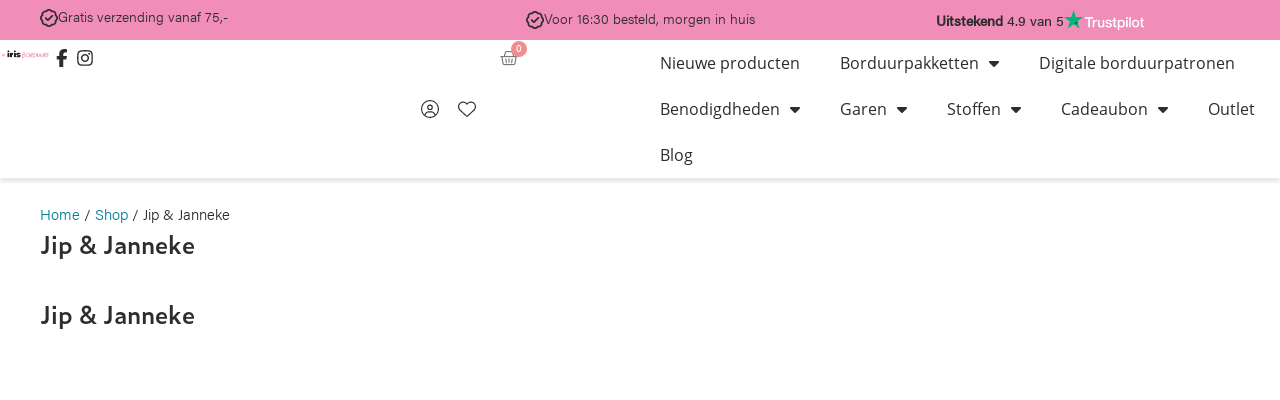

--- FILE ---
content_type: text/html; charset=UTF-8
request_url: https://irisborduurt.nl/product-tag/jip-janneke?yith_wcan=1&product_tag=jip-janneke+naaldmagneet
body_size: 65601
content:
<!DOCTYPE html>
<html lang="nl-NL">
<head>
<meta charset="UTF-8">
<meta name="viewport" content="width=device-width, initial-scale=1">
	<link rel="profile" href="https://gmpg.org/xfn/11"> 
					<script>document.documentElement.className = document.documentElement.className + ' yes-js js_active js'</script>
			<meta name='robots' content='noindex, nofollow' />
<script id="cookieyes" type="text/javascript" src="https://cdn-cookieyes.com/client_data/db42da0845c17afe071bb2b5/script.js"></script>
	<!-- This site is optimized with the Yoast SEO plugin v26.8 - https://yoast.com/product/yoast-seo-wordpress/ -->
	<title>Jip &amp; Janneke - Iris Borduurt</title>
	<link rel="canonical" href="https://irisborduurt.nl/product-tag/jip-janneke/" />
	<meta property="og:locale" content="nl_NL" />
	<meta property="og:type" content="article" />
	<meta property="og:title" content="Jip &amp; Janneke - Iris Borduurt" />
	<meta property="og:url" content="https://irisborduurt.nl/product-tag/jip-janneke/" />
	<meta property="og:site_name" content="Iris Borduurt" />
	<meta property="og:image" content="https://irisborduurt.nl/wp-content/uploads/2023/07/iris-borduurt-kruissteek.png" />
	<meta property="og:image:width" content="722" />
	<meta property="og:image:height" content="824" />
	<meta property="og:image:type" content="image/png" />
	<meta name="twitter:card" content="summary_large_image" />
	<meta name="twitter:site" content="@ikbenirisniet" />
	<script type="application/ld+json" class="yoast-schema-graph">{"@context":"https://schema.org","@graph":[{"@type":"CollectionPage","@id":"https://irisborduurt.nl/product-tag/jip-janneke/","url":"https://irisborduurt.nl/product-tag/jip-janneke/","name":"Jip &amp; Janneke - Iris Borduurt","isPartOf":{"@id":"https://irisborduurt.nl/#website"},"breadcrumb":{"@id":"https://irisborduurt.nl/product-tag/jip-janneke/#breadcrumb"},"inLanguage":"nl-NL"},{"@type":"BreadcrumbList","@id":"https://irisborduurt.nl/product-tag/jip-janneke/#breadcrumb","itemListElement":[{"@type":"ListItem","position":1,"name":"Home","item":"https://irisborduurt.nl/"},{"@type":"ListItem","position":2,"name":"Shop","item":"https://irisborduurt.nl/shop/"},{"@type":"ListItem","position":3,"name":"Jip &amp; Janneke"}]},{"@type":"WebSite","@id":"https://irisborduurt.nl/#website","url":"https://irisborduurt.nl/","name":"Iris Borduurt","description":"Moderne borduurpakketten &amp; benodigdheden","publisher":{"@id":"https://irisborduurt.nl/#organization"},"alternateName":"Ikbenirisniet webshop borduren","potentialAction":[{"@type":"SearchAction","target":{"@type":"EntryPoint","urlTemplate":"https://irisborduurt.nl/?s={search_term_string}"},"query-input":{"@type":"PropertyValueSpecification","valueRequired":true,"valueName":"search_term_string"}}],"inLanguage":"nl-NL"},{"@type":"Organization","@id":"https://irisborduurt.nl/#organization","name":"Iris Borduurt","alternateName":"Ikbenirisniet","url":"https://irisborduurt.nl/","logo":{"@type":"ImageObject","inLanguage":"nl-NL","@id":"https://irisborduurt.nl/#/schema/logo/image/","url":"https://irisborduurt.nl/wp-content/uploads/2022/04/Iris-Borduurt-logo-2022.png","contentUrl":"https://irisborduurt.nl/wp-content/uploads/2022/04/Iris-Borduurt-logo-2022.png","width":890,"height":410,"caption":"Iris Borduurt"},"image":{"@id":"https://irisborduurt.nl/#/schema/logo/image/"},"sameAs":["https://www.facebook.com/irisborduurt/","https://x.com/ikbenirisniet","https://www.instagram.com/irisborduurt/"]}]}</script>
	<!-- / Yoast SEO plugin. -->


<link href='https://fonts.gstatic.com' crossorigin rel='preconnect' />
<link rel="alternate" type="application/rss+xml" title="Iris Borduurt &raquo; feed" href="https://irisborduurt.nl/feed/" />
<link rel="stylesheet" type="text/css" href="https://use.typekit.net/xll1czl.css"><style id='wp-img-auto-sizes-contain-inline-css'>
img:is([sizes=auto i],[sizes^="auto," i]){contain-intrinsic-size:3000px 1500px}
/*# sourceURL=wp-img-auto-sizes-contain-inline-css */
</style>
<link rel='stylesheet' id='wooco-blocks-css' href='https://irisborduurt.nl/wp-content/plugins/wpc-composite-products/assets/css/blocks.css?ver=7.6.8' media='all' />
<link rel='stylesheet' id='astra-theme-css-css' href='https://irisborduurt.nl/wp-content/themes/astra/assets/css/minified/main.min.css?ver=4.12.1' media='all' />
<style id='astra-theme-css-inline-css'>
:root{--ast-post-nav-space:0;--ast-container-default-xlg-padding:3em;--ast-container-default-lg-padding:3em;--ast-container-default-slg-padding:2em;--ast-container-default-md-padding:3em;--ast-container-default-sm-padding:3em;--ast-container-default-xs-padding:2.4em;--ast-container-default-xxs-padding:1.8em;--ast-code-block-background:#ECEFF3;--ast-comment-inputs-background:#F9FAFB;--ast-normal-container-width:1200px;--ast-narrow-container-width:750px;--ast-blog-title-font-weight:normal;--ast-blog-meta-weight:inherit;--ast-global-color-primary:var(--ast-global-color-5);--ast-global-color-secondary:var(--ast-global-color-4);--ast-global-color-alternate-background:var(--ast-global-color-7);--ast-global-color-subtle-background:var(--ast-global-color-6);--ast-bg-style-guide:var( --ast-global-color-secondary,--ast-global-color-5 );--ast-shadow-style-guide:0px 0px 4px 0 #00000057;--ast-global-dark-bg-style:#fff;--ast-global-dark-lfs:#fbfbfb;--ast-widget-bg-color:#fafafa;--ast-wc-container-head-bg-color:#fbfbfb;--ast-title-layout-bg:#eeeeee;--ast-search-border-color:#e7e7e7;--ast-lifter-hover-bg:#e6e6e6;--ast-gallery-block-color:#000;--srfm-color-input-label:var(--ast-global-color-2);}html{font-size:100%;}a{color:var(--ast-global-color-0);}a:hover,a:focus{color:var(--ast-global-color-1);}body,button,input,select,textarea,.ast-button,.ast-custom-button{font-family:-apple-system,BlinkMacSystemFont,Segoe UI,Roboto,Oxygen-Sans,Ubuntu,Cantarell,Helvetica Neue,sans-serif;font-weight:400;font-size:16px;font-size:1rem;line-height:var(--ast-body-line-height,1.65em);}blockquote{color:var(--ast-global-color-2);}h1,h2,h3,h4,h5,h6,.entry-content :where(h1,h2,h3,h4,h5,h6),.site-title,.site-title a{font-weight:600;}.ast-site-identity .site-title a{color:var(--ast-global-color-2);}.site-title{font-size:26px;font-size:1.625rem;display:block;}.site-header .site-description{font-size:15px;font-size:0.9375rem;display:none;}.entry-title{font-size:26px;font-size:1.625rem;}.archive .ast-article-post .ast-article-inner,.blog .ast-article-post .ast-article-inner,.archive .ast-article-post .ast-article-inner:hover,.blog .ast-article-post .ast-article-inner:hover{overflow:hidden;}h1,.entry-content :where(h1){font-size:40px;font-size:2.5rem;font-weight:600;line-height:1.4em;}h2,.entry-content :where(h2){font-size:32px;font-size:2rem;font-weight:600;line-height:1.3em;}h3,.entry-content :where(h3){font-size:26px;font-size:1.625rem;font-weight:600;line-height:1.3em;}h4,.entry-content :where(h4){font-size:24px;font-size:1.5rem;line-height:1.2em;font-weight:600;}h5,.entry-content :where(h5){font-size:20px;font-size:1.25rem;line-height:1.2em;font-weight:600;}h6,.entry-content :where(h6){font-size:16px;font-size:1rem;line-height:1.25em;font-weight:600;}::selection{background-color:var(--ast-global-color-0);color:#ffffff;}body,h1,h2,h3,h4,h5,h6,.entry-title a,.entry-content :where(h1,h2,h3,h4,h5,h6){color:var(--ast-global-color-2);}.tagcloud a:hover,.tagcloud a:focus,.tagcloud a.current-item{color:#ffffff;border-color:var(--ast-global-color-0);background-color:var(--ast-global-color-0);}input:focus,input[type="text"]:focus,input[type="email"]:focus,input[type="url"]:focus,input[type="password"]:focus,input[type="reset"]:focus,input[type="search"]:focus,textarea:focus{border-color:var(--ast-global-color-0);}input[type="radio"]:checked,input[type=reset],input[type="checkbox"]:checked,input[type="checkbox"]:hover:checked,input[type="checkbox"]:focus:checked,input[type=range]::-webkit-slider-thumb{border-color:var(--ast-global-color-0);background-color:var(--ast-global-color-0);box-shadow:none;}.site-footer a:hover + .post-count,.site-footer a:focus + .post-count{background:var(--ast-global-color-0);border-color:var(--ast-global-color-0);}.single .nav-links .nav-previous,.single .nav-links .nav-next{color:var(--ast-global-color-0);}.entry-meta,.entry-meta *{line-height:1.45;color:var(--ast-global-color-0);}.entry-meta a:not(.ast-button):hover,.entry-meta a:not(.ast-button):hover *,.entry-meta a:not(.ast-button):focus,.entry-meta a:not(.ast-button):focus *,.page-links > .page-link,.page-links .page-link:hover,.post-navigation a:hover{color:var(--ast-global-color-1);}#cat option,.secondary .calendar_wrap thead a,.secondary .calendar_wrap thead a:visited{color:var(--ast-global-color-0);}.secondary .calendar_wrap #today,.ast-progress-val span{background:var(--ast-global-color-0);}.secondary a:hover + .post-count,.secondary a:focus + .post-count{background:var(--ast-global-color-0);border-color:var(--ast-global-color-0);}.calendar_wrap #today > a{color:#ffffff;}.page-links .page-link,.single .post-navigation a{color:var(--ast-global-color-0);}.ast-search-menu-icon .search-form button.search-submit{padding:0 4px;}.ast-search-menu-icon form.search-form{padding-right:0;}.ast-search-menu-icon.slide-search input.search-field{width:0;}.ast-header-search .ast-search-menu-icon.ast-dropdown-active .search-form,.ast-header-search .ast-search-menu-icon.ast-dropdown-active .search-field:focus{border-color:var(--ast-global-color-0);}.search-form input.search-field:focus{outline:none;}.ast-archive-title{color:var(--ast-global-color-2);}.widget-title,.widget .wp-block-heading{font-size:22px;font-size:1.375rem;color:var(--ast-global-color-2);}.ast-single-post .entry-content a,.ast-comment-content a:not(.ast-comment-edit-reply-wrap a),.woocommerce-js .woocommerce-product-details__short-description a{text-decoration:underline;}.ast-single-post .wp-block-button .wp-block-button__link,.ast-single-post .elementor-widget-button .elementor-button,.ast-single-post .entry-content .uagb-tab a,.ast-single-post .entry-content .uagb-ifb-cta a,.ast-single-post .entry-content .wp-block-uagb-buttons a,.ast-single-post .entry-content .uabb-module-content a,.ast-single-post .entry-content .uagb-post-grid a,.ast-single-post .entry-content .uagb-timeline a,.ast-single-post .entry-content .uagb-toc__wrap a,.ast-single-post .entry-content .uagb-taxomony-box a,.ast-single-post .entry-content .woocommerce a,.entry-content .wp-block-latest-posts > li > a,.ast-single-post .entry-content .wp-block-file__button,a.ast-post-filter-single,.ast-single-post .wp-block-buttons .wp-block-button.is-style-outline .wp-block-button__link,.ast-single-post .ast-comment-content .comment-reply-link,.ast-single-post .ast-comment-content .comment-edit-link,.entry-content [CLASS*="wc-block"] .wc-block-components-button,.entry-content [CLASS*="wc-block"] .wc-block-components-totals-coupon-link,.entry-content [CLASS*="wc-block"] .wc-block-components-product-name{text-decoration:none;}input:focus,input[type="text"]:focus,input[type="email"]:focus,input[type="url"]:focus,input[type="password"]:focus,input[type="reset"]:focus,input[type="search"]:focus,input[type="number"]:focus,textarea:focus,.wp-block-search__input:focus,[data-section="section-header-mobile-trigger"] .ast-button-wrap .ast-mobile-menu-trigger-minimal:focus,.ast-mobile-popup-drawer.active .menu-toggle-close:focus,.woocommerce-ordering select.orderby:focus,#ast-scroll-top:focus,#coupon_code:focus,.woocommerce-page #comment:focus,.woocommerce #reviews #respond input#submit:focus,.woocommerce a.add_to_cart_button:focus,.woocommerce .button.single_add_to_cart_button:focus,.woocommerce .woocommerce-cart-form button:focus,.woocommerce .woocommerce-cart-form__cart-item .quantity .qty:focus,.woocommerce .woocommerce-billing-fields .woocommerce-billing-fields__field-wrapper .woocommerce-input-wrapper > .input-text:focus,.woocommerce #order_comments:focus,.woocommerce #place_order:focus,.woocommerce .woocommerce-address-fields .woocommerce-address-fields__field-wrapper .woocommerce-input-wrapper > .input-text:focus,.woocommerce .woocommerce-MyAccount-content form button:focus,.woocommerce .woocommerce-MyAccount-content .woocommerce-EditAccountForm .woocommerce-form-row .woocommerce-Input.input-text:focus,.woocommerce .ast-woocommerce-container .woocommerce-pagination ul.page-numbers li a:focus,body #content .woocommerce form .form-row .select2-container--default .select2-selection--single:focus,#ast-coupon-code:focus,.woocommerce.woocommerce-js .quantity input[type=number]:focus,.woocommerce-js .woocommerce-mini-cart-item .quantity input[type=number]:focus,.woocommerce p#ast-coupon-trigger:focus,.ast-search-menu-icon.slide-search a:focus-visible:focus-visible,.astra-search-icon:focus-visible,#close:focus-visible,a:focus-visible,.ast-menu-toggle:focus-visible,.site .skip-link:focus-visible,.wp-block-loginout input:focus-visible,.wp-block-search.wp-block-search__button-inside .wp-block-search__inside-wrapper,.ast-header-navigation-arrow:focus-visible,.woocommerce .wc-proceed-to-checkout > .checkout-button:focus-visible,.woocommerce .woocommerce-MyAccount-navigation ul li a:focus-visible,.ast-orders-table__row .ast-orders-table__cell:focus-visible,.woocommerce .woocommerce-order-details .order-again > .button:focus-visible,.woocommerce .woocommerce-message a.button.wc-forward:focus-visible,.woocommerce #minus_qty:focus-visible,.woocommerce #plus_qty:focus-visible,a#ast-apply-coupon:focus-visible,.woocommerce .woocommerce-info a:focus-visible,.woocommerce .astra-shop-summary-wrap a:focus-visible,.woocommerce a.wc-forward:focus-visible,#ast-apply-coupon:focus-visible,.woocommerce-js .woocommerce-mini-cart-item a.remove:focus-visible,#close:focus-visible,.button.search-submit:focus-visible,#search_submit:focus,.normal-search:focus-visible,.ast-header-account-wrap:focus-visible,.woocommerce .ast-on-card-button.ast-quick-view-trigger:focus,.astra-cart-drawer-close:focus,.ast-single-variation:focus,.ast-woocommerce-product-gallery__image:focus,.ast-button:focus,.woocommerce-product-gallery--with-images [data-controls="prev"]:focus-visible,.woocommerce-product-gallery--with-images [data-controls="next"]:focus-visible,.ast-builder-button-wrap:has(.ast-custom-button-link:focus),.ast-builder-button-wrap .ast-custom-button-link:focus{outline-style:none;}.ast-logo-title-inline .site-logo-img{padding-right:1em;}.site-logo-img img{ transition:all 0.2s linear;}body .ast-oembed-container *{position:absolute;top:0;width:100%;height:100%;left:0;}body .wp-block-embed-pocket-casts .ast-oembed-container *{position:unset;}.ast-single-post-featured-section + article {margin-top: 2em;}.site-content .ast-single-post-featured-section img {width: 100%;overflow: hidden;object-fit: cover;}.ast-separate-container .site-content .ast-single-post-featured-section + article {margin-top: -80px;z-index: 9;position: relative;border-radius: 4px;}@media (min-width: 922px) {.ast-no-sidebar .site-content .ast-article-image-container--wide {margin-left: -120px;margin-right: -120px;max-width: unset;width: unset;}.ast-left-sidebar .site-content .ast-article-image-container--wide,.ast-right-sidebar .site-content .ast-article-image-container--wide {margin-left: -10px;margin-right: -10px;}.site-content .ast-article-image-container--full {margin-left: calc( -50vw + 50%);margin-right: calc( -50vw + 50%);max-width: 100vw;width: 100vw;}.ast-left-sidebar .site-content .ast-article-image-container--full,.ast-right-sidebar .site-content .ast-article-image-container--full {margin-left: -10px;margin-right: -10px;max-width: inherit;width: auto;}}.site > .ast-single-related-posts-container {margin-top: 0;}@media (min-width: 922px) {.ast-desktop .ast-container--narrow {max-width: var(--ast-narrow-container-width);margin: 0 auto;}}.ast-page-builder-template .hentry {margin: 0;}.ast-page-builder-template .site-content > .ast-container {max-width: 100%;padding: 0;}.ast-page-builder-template .site .site-content #primary {padding: 0;margin: 0;}.ast-page-builder-template .no-results {text-align: center;margin: 4em auto;}.ast-page-builder-template .ast-pagination {padding: 2em;}.ast-page-builder-template .entry-header.ast-no-title.ast-no-thumbnail {margin-top: 0;}.ast-page-builder-template .entry-header.ast-header-without-markup {margin-top: 0;margin-bottom: 0;}.ast-page-builder-template .entry-header.ast-no-title.ast-no-meta {margin-bottom: 0;}.ast-page-builder-template.single .post-navigation {padding-bottom: 2em;}.ast-page-builder-template.single-post .site-content > .ast-container {max-width: 100%;}.ast-page-builder-template .entry-header {margin-top: 2em;margin-left: auto;margin-right: auto;}.ast-single-post.ast-page-builder-template .site-main > article,.woocommerce.ast-page-builder-template .site-main {padding-top: 2em;padding-left: 20px;padding-right: 20px;}.ast-page-builder-template .ast-archive-description {margin: 2em auto 0;padding-left: 20px;padding-right: 20px;}.ast-page-builder-template .ast-row {margin-left: 0;margin-right: 0;}.single.ast-page-builder-template .entry-header + .entry-content,.single.ast-page-builder-template .ast-single-entry-banner + .site-content article .entry-content {margin-bottom: 2em;}@media(min-width: 921px) {.ast-page-builder-template.archive.ast-right-sidebar .ast-row article,.ast-page-builder-template.archive.ast-left-sidebar .ast-row article {padding-left: 0;padding-right: 0;}}@media (max-width:921.9px){#ast-desktop-header{display:none;}}@media (min-width:922px){#ast-mobile-header{display:none;}}.wp-block-buttons.aligncenter{justify-content:center;}.wp-block-button.is-style-outline .wp-block-button__link{border-color:var(--ast-global-color-0);}div.wp-block-button.is-style-outline > .wp-block-button__link:not(.has-text-color),div.wp-block-button.wp-block-button__link.is-style-outline:not(.has-text-color){color:var(--ast-global-color-0);}.wp-block-button.is-style-outline .wp-block-button__link:hover,.wp-block-buttons .wp-block-button.is-style-outline .wp-block-button__link:focus,.wp-block-buttons .wp-block-button.is-style-outline > .wp-block-button__link:not(.has-text-color):hover,.wp-block-buttons .wp-block-button.wp-block-button__link.is-style-outline:not(.has-text-color):hover{color:var(--ast-global-color-5);background-color:var(--ast-global-color-1);border-color:var(--ast-global-color-1);}.post-page-numbers.current .page-link,.ast-pagination .page-numbers.current{color:#ffffff;border-color:var(--ast-global-color-0);background-color:var(--ast-global-color-0);}.wp-block-button.is-style-outline .wp-block-button__link.wp-element-button,.ast-outline-button{border-color:var(--ast-global-color-0);font-family:inherit;font-weight:300;font-size:15px;font-size:0.9375rem;line-height:1.9px;letter-spacing:0;border-top-left-radius:30px;border-top-right-radius:30px;border-bottom-right-radius:30px;border-bottom-left-radius:30px;}.wp-block-buttons .wp-block-button.is-style-outline > .wp-block-button__link:not(.has-text-color),.wp-block-buttons .wp-block-button.wp-block-button__link.is-style-outline:not(.has-text-color),.ast-outline-button{color:var(--ast-global-color-0);}.wp-block-button.is-style-outline .wp-block-button__link:hover,.wp-block-buttons .wp-block-button.is-style-outline .wp-block-button__link:focus,.wp-block-buttons .wp-block-button.is-style-outline > .wp-block-button__link:not(.has-text-color):hover,.wp-block-buttons .wp-block-button.wp-block-button__link.is-style-outline:not(.has-text-color):hover,.ast-outline-button:hover,.ast-outline-button:focus,.wp-block-uagb-buttons-child .uagb-buttons-repeater.ast-outline-button:hover,.wp-block-uagb-buttons-child .uagb-buttons-repeater.ast-outline-button:focus{color:var(--ast-global-color-5);background-color:var(--ast-global-color-1);border-color:var(--ast-global-color-1);}.wp-block-button .wp-block-button__link.wp-element-button.is-style-outline:not(.has-background),.wp-block-button.is-style-outline>.wp-block-button__link.wp-element-button:not(.has-background),.ast-outline-button{background-color:var(--ast-global-color-0);}.entry-content[data-ast-blocks-layout] > figure{margin-bottom:1em;}h1.widget-title{font-weight:600;}h2.widget-title{font-weight:600;}h3.widget-title{font-weight:600;}.elementor-widget-container .elementor-loop-container .e-loop-item[data-elementor-type="loop-item"]{width:100%;} .ast-desktop .review-count{margin-left:-40px;margin-right:auto;}.review-rating{display:flex;align-items:center;order:2;}#page{display:flex;flex-direction:column;min-height:100vh;}.ast-404-layout-1 h1.page-title{color:var(--ast-global-color-2);}.single .post-navigation a{line-height:1em;height:inherit;}.error-404 .page-sub-title{font-size:1.5rem;font-weight:inherit;}.search .site-content .content-area .search-form{margin-bottom:0;}#page .site-content{flex-grow:1;}.widget{margin-bottom:1.25em;}#secondary li{line-height:1.5em;}#secondary .wp-block-group h2{margin-bottom:0.7em;}#secondary h2{font-size:1.7rem;}.ast-separate-container .ast-article-post,.ast-separate-container .ast-article-single,.ast-separate-container .comment-respond{padding:3em;}.ast-separate-container .ast-article-single .ast-article-single{padding:0;}.ast-article-single .wp-block-post-template-is-layout-grid{padding-left:0;}.ast-separate-container .comments-title,.ast-narrow-container .comments-title{padding:1.5em 2em;}.ast-page-builder-template .comment-form-textarea,.ast-comment-formwrap .ast-grid-common-col{padding:0;}.ast-comment-formwrap{padding:0;display:inline-flex;column-gap:20px;width:100%;margin-left:0;margin-right:0;}.comments-area textarea#comment:focus,.comments-area textarea#comment:active,.comments-area .ast-comment-formwrap input[type="text"]:focus,.comments-area .ast-comment-formwrap input[type="text"]:active {box-shadow:none;outline:none;}.archive.ast-page-builder-template .entry-header{margin-top:2em;}.ast-page-builder-template .ast-comment-formwrap{width:100%;}.entry-title{margin-bottom:0.5em;}.ast-archive-description p{font-size:inherit;font-weight:inherit;line-height:inherit;}.ast-separate-container .ast-comment-list li.depth-1,.hentry{margin-bottom:2em;}@media (min-width:921px){.ast-left-sidebar.ast-page-builder-template #secondary,.archive.ast-right-sidebar.ast-page-builder-template .site-main{padding-left:20px;padding-right:20px;}}@media (max-width:544px){.ast-comment-formwrap.ast-row{column-gap:10px;display:inline-block;}#ast-commentform .ast-grid-common-col{position:relative;width:100%;}}@media (min-width:1201px){.ast-separate-container .ast-article-post,.ast-separate-container .ast-article-single,.ast-separate-container .ast-author-box,.ast-separate-container .ast-404-layout-1,.ast-separate-container .no-results{padding:3em;}}@media (max-width:921px){.ast-left-sidebar #content > .ast-container{display:flex;flex-direction:column-reverse;width:100%;}}@media (min-width:922px){.ast-separate-container.ast-right-sidebar #primary,.ast-separate-container.ast-left-sidebar #primary{border:0;}.search-no-results.ast-separate-container #primary{margin-bottom:4em;}}.elementor-widget-button .elementor-button{border-style:solid;text-decoration:none;border-top-width:0px;border-right-width:0px;border-left-width:0px;border-bottom-width:0px;}body .elementor-button.elementor-size-sm,body .elementor-button.elementor-size-xs,body .elementor-button.elementor-size-md,body .elementor-button.elementor-size-lg,body .elementor-button.elementor-size-xl,body .elementor-button{border-top-left-radius:30px;border-top-right-radius:30px;border-bottom-right-radius:30px;border-bottom-left-radius:30px;padding-top:10px;padding-right:20px;padding-bottom:10px;padding-left:20px;}.elementor-widget-button .elementor-button{border-color:var(--ast-global-color-0);background-color:var(--ast-global-color-0);}.elementor-widget-button .elementor-button:hover,.elementor-widget-button .elementor-button:focus{color:var(--ast-global-color-5);background-color:var(--ast-global-color-1);border-color:var(--ast-global-color-1);}.wp-block-button .wp-block-button__link ,.elementor-widget-button .elementor-button{color:var(--ast-global-color-5);}.elementor-widget-button .elementor-button{font-weight:300;font-size:15px;font-size:0.9375rem;line-height:1.9em;letter-spacing:0;}body .elementor-button.elementor-size-sm,body .elementor-button.elementor-size-xs,body .elementor-button.elementor-size-md,body .elementor-button.elementor-size-lg,body .elementor-button.elementor-size-xl,body .elementor-button{font-size:15px;font-size:0.9375rem;}.wp-block-button .wp-block-button__link:hover,.wp-block-button .wp-block-button__link:focus{color:var(--ast-global-color-5);background-color:var(--ast-global-color-1);border-color:var(--ast-global-color-1);}.elementor-widget-heading h1.elementor-heading-title{line-height:1.4em;}.elementor-widget-heading h2.elementor-heading-title{line-height:1.3em;}.elementor-widget-heading h3.elementor-heading-title{line-height:1.3em;}.elementor-widget-heading h4.elementor-heading-title{line-height:1.2em;}.elementor-widget-heading h5.elementor-heading-title{line-height:1.2em;}.elementor-widget-heading h6.elementor-heading-title{line-height:1.25em;}.wp-block-button .wp-block-button__link,.wp-block-search .wp-block-search__button,body .wp-block-file .wp-block-file__button{border-style:solid;border-top-width:0px;border-right-width:0px;border-left-width:0px;border-bottom-width:0px;border-color:var(--ast-global-color-0);background-color:var(--ast-global-color-0);color:var(--ast-global-color-5);font-family:inherit;font-weight:300;line-height:1.9em;letter-spacing:0;font-size:15px;font-size:0.9375rem;border-top-left-radius:30px;border-top-right-radius:30px;border-bottom-right-radius:30px;border-bottom-left-radius:30px;padding-top:10px;padding-right:20px;padding-bottom:10px;padding-left:20px;}.menu-toggle,button,.ast-button,.ast-custom-button,.button,input#submit,input[type="button"],input[type="submit"],input[type="reset"],form[CLASS*="wp-block-search__"].wp-block-search .wp-block-search__inside-wrapper .wp-block-search__button,body .wp-block-file .wp-block-file__button,.search .search-submit,.woocommerce-js a.button,.woocommerce button.button,.woocommerce .woocommerce-message a.button,.woocommerce #respond input#submit.alt,.woocommerce input.button.alt,.woocommerce input.button,.woocommerce input.button:disabled,.woocommerce input.button:disabled[disabled],.woocommerce input.button:disabled:hover,.woocommerce input.button:disabled[disabled]:hover,.woocommerce #respond input#submit,.woocommerce button.button.alt.disabled,.wc-block-grid__products .wc-block-grid__product .wp-block-button__link,.wc-block-grid__product-onsale,[CLASS*="wc-block"] button,.woocommerce-js .astra-cart-drawer .astra-cart-drawer-content .woocommerce-mini-cart__buttons .button:not(.checkout):not(.ast-continue-shopping),.woocommerce-js .astra-cart-drawer .astra-cart-drawer-content .woocommerce-mini-cart__buttons a.checkout,.woocommerce button.button.alt.disabled.wc-variation-selection-needed,[CLASS*="wc-block"] .wc-block-components-button{border-style:solid;border-top-width:0px;border-right-width:0px;border-left-width:0px;border-bottom-width:0px;color:var(--ast-global-color-5);border-color:var(--ast-global-color-0);background-color:var(--ast-global-color-0);padding-top:10px;padding-right:20px;padding-bottom:10px;padding-left:20px;font-family:inherit;font-weight:300;font-size:15px;font-size:0.9375rem;line-height:1.9em;letter-spacing:0;border-top-left-radius:30px;border-top-right-radius:30px;border-bottom-right-radius:30px;border-bottom-left-radius:30px;}button:focus,.menu-toggle:hover,button:hover,.ast-button:hover,.ast-custom-button:hover .button:hover,.ast-custom-button:hover ,input[type=reset]:hover,input[type=reset]:focus,input#submit:hover,input#submit:focus,input[type="button"]:hover,input[type="button"]:focus,input[type="submit"]:hover,input[type="submit"]:focus,form[CLASS*="wp-block-search__"].wp-block-search .wp-block-search__inside-wrapper .wp-block-search__button:hover,form[CLASS*="wp-block-search__"].wp-block-search .wp-block-search__inside-wrapper .wp-block-search__button:focus,body .wp-block-file .wp-block-file__button:hover,body .wp-block-file .wp-block-file__button:focus,.woocommerce-js a.button:hover,.woocommerce button.button:hover,.woocommerce .woocommerce-message a.button:hover,.woocommerce #respond input#submit:hover,.woocommerce #respond input#submit.alt:hover,.woocommerce input.button.alt:hover,.woocommerce input.button:hover,.woocommerce button.button.alt.disabled:hover,.wc-block-grid__products .wc-block-grid__product .wp-block-button__link:hover,[CLASS*="wc-block"] button:hover,.woocommerce-js .astra-cart-drawer .astra-cart-drawer-content .woocommerce-mini-cart__buttons .button:not(.checkout):not(.ast-continue-shopping):hover,.woocommerce-js .astra-cart-drawer .astra-cart-drawer-content .woocommerce-mini-cart__buttons a.checkout:hover,.woocommerce button.button.alt.disabled.wc-variation-selection-needed:hover,[CLASS*="wc-block"] .wc-block-components-button:hover,[CLASS*="wc-block"] .wc-block-components-button:focus{color:var(--ast-global-color-5);background-color:var(--ast-global-color-1);border-color:var(--ast-global-color-1);}form[CLASS*="wp-block-search__"].wp-block-search .wp-block-search__inside-wrapper .wp-block-search__button.has-icon{padding-top:calc(10px - 3px);padding-right:calc(20px - 3px);padding-bottom:calc(10px - 3px);padding-left:calc(20px - 3px);}@media (max-width:921px){.ast-mobile-header-stack .main-header-bar .ast-search-menu-icon{display:inline-block;}.ast-header-break-point.ast-header-custom-item-outside .ast-mobile-header-stack .main-header-bar .ast-search-icon{margin:0;}.ast-comment-avatar-wrap img{max-width:2.5em;}.ast-comment-meta{padding:0 1.8888em 1.3333em;}.ast-separate-container .ast-comment-list li.depth-1{padding:1.5em 2.14em;}.ast-separate-container .comment-respond{padding:2em 2.14em;}}@media (min-width:544px){.ast-container{max-width:100%;}}@media (max-width:544px){.ast-separate-container .ast-article-post,.ast-separate-container .ast-article-single,.ast-separate-container .comments-title,.ast-separate-container .ast-archive-description{padding:1.5em 1em;}.ast-separate-container #content .ast-container{padding-left:0.54em;padding-right:0.54em;}.ast-separate-container .ast-comment-list .bypostauthor{padding:.5em;}.ast-search-menu-icon.ast-dropdown-active .search-field{width:170px;}} #ast-mobile-header .ast-site-header-cart-li a{pointer-events:none;}.ast-separate-container{background-color:var(--ast-global-color-5);background-image:none;}@media (max-width:921px){.site-title{display:block;}.site-header .site-description{display:none;}h1,.entry-content :where(h1){font-size:30px;}h2,.entry-content :where(h2){font-size:25px;}h3,.entry-content :where(h3){font-size:20px;}}@media (max-width:544px){.site-title{display:block;}.site-header .site-description{display:none;}h1,.entry-content :where(h1){font-size:30px;}h2,.entry-content :where(h2){font-size:25px;}h3,.entry-content :where(h3){font-size:20px;}}@media (max-width:921px){html{font-size:91.2%;}}@media (max-width:544px){html{font-size:91.2%;}}@media (min-width:922px){.ast-container{max-width:1240px;}}@media (min-width:922px){.site-content .ast-container{display:flex;}}@media (max-width:921px){.site-content .ast-container{flex-direction:column;}}.ast-blog-layout-classic-grid .ast-article-inner{box-shadow:0px 6px 15px -2px rgba(16,24,40,0.05);}.ast-separate-container .ast-blog-layout-classic-grid .ast-article-inner,.ast-plain-container .ast-blog-layout-classic-grid .ast-article-inner{height:100%;}.ast-blog-layout-6-grid .ast-blog-featured-section:before { content: ""; }.cat-links.badge a,.tags-links.badge a {padding: 4px 8px;border-radius: 3px;font-weight: 400;}.cat-links.underline a,.tags-links.underline a{text-decoration: underline;}@media (min-width:922px){.main-header-menu .sub-menu .menu-item.ast-left-align-sub-menu:hover > .sub-menu,.main-header-menu .sub-menu .menu-item.ast-left-align-sub-menu.focus > .sub-menu{margin-left:-0px;}}.entry-content li > p{margin-bottom:0;}.site .comments-area{padding-bottom:3em;}.wp-block-file {display: flex;align-items: center;flex-wrap: wrap;justify-content: space-between;}.wp-block-pullquote {border: none;}.wp-block-pullquote blockquote::before {content: "\201D";font-family: "Helvetica",sans-serif;display: flex;transform: rotate( 180deg );font-size: 6rem;font-style: normal;line-height: 1;font-weight: bold;align-items: center;justify-content: center;}.has-text-align-right > blockquote::before {justify-content: flex-start;}.has-text-align-left > blockquote::before {justify-content: flex-end;}figure.wp-block-pullquote.is-style-solid-color blockquote {max-width: 100%;text-align: inherit;}:root {--wp--custom--ast-default-block-top-padding: 3em;--wp--custom--ast-default-block-right-padding: 3em;--wp--custom--ast-default-block-bottom-padding: 3em;--wp--custom--ast-default-block-left-padding: 3em;--wp--custom--ast-container-width: 1200px;--wp--custom--ast-content-width-size: 1200px;--wp--custom--ast-wide-width-size: calc(1200px + var(--wp--custom--ast-default-block-left-padding) + var(--wp--custom--ast-default-block-right-padding));}.ast-narrow-container {--wp--custom--ast-content-width-size: 750px;--wp--custom--ast-wide-width-size: 750px;}@media(max-width: 921px) {:root {--wp--custom--ast-default-block-top-padding: 3em;--wp--custom--ast-default-block-right-padding: 2em;--wp--custom--ast-default-block-bottom-padding: 3em;--wp--custom--ast-default-block-left-padding: 2em;}}@media(max-width: 544px) {:root {--wp--custom--ast-default-block-top-padding: 3em;--wp--custom--ast-default-block-right-padding: 1.5em;--wp--custom--ast-default-block-bottom-padding: 3em;--wp--custom--ast-default-block-left-padding: 1.5em;}}.entry-content > .wp-block-group,.entry-content > .wp-block-cover,.entry-content > .wp-block-columns {padding-top: var(--wp--custom--ast-default-block-top-padding);padding-right: var(--wp--custom--ast-default-block-right-padding);padding-bottom: var(--wp--custom--ast-default-block-bottom-padding);padding-left: var(--wp--custom--ast-default-block-left-padding);}.ast-plain-container.ast-no-sidebar .entry-content > .alignfull,.ast-page-builder-template .ast-no-sidebar .entry-content > .alignfull {margin-left: calc( -50vw + 50%);margin-right: calc( -50vw + 50%);max-width: 100vw;width: 100vw;}.ast-plain-container.ast-no-sidebar .entry-content .alignfull .alignfull,.ast-page-builder-template.ast-no-sidebar .entry-content .alignfull .alignfull,.ast-plain-container.ast-no-sidebar .entry-content .alignfull .alignwide,.ast-page-builder-template.ast-no-sidebar .entry-content .alignfull .alignwide,.ast-plain-container.ast-no-sidebar .entry-content .alignwide .alignfull,.ast-page-builder-template.ast-no-sidebar .entry-content .alignwide .alignfull,.ast-plain-container.ast-no-sidebar .entry-content .alignwide .alignwide,.ast-page-builder-template.ast-no-sidebar .entry-content .alignwide .alignwide,.ast-plain-container.ast-no-sidebar .entry-content .wp-block-column .alignfull,.ast-page-builder-template.ast-no-sidebar .entry-content .wp-block-column .alignfull,.ast-plain-container.ast-no-sidebar .entry-content .wp-block-column .alignwide,.ast-page-builder-template.ast-no-sidebar .entry-content .wp-block-column .alignwide {margin-left: auto;margin-right: auto;width: 100%;}[data-ast-blocks-layout] .wp-block-separator:not(.is-style-dots) {height: 0;}[data-ast-blocks-layout] .wp-block-separator {margin: 20px auto;}[data-ast-blocks-layout] .wp-block-separator:not(.is-style-wide):not(.is-style-dots) {max-width: 100px;}[data-ast-blocks-layout] .wp-block-separator.has-background {padding: 0;}.entry-content[data-ast-blocks-layout] > * {max-width: var(--wp--custom--ast-content-width-size);margin-left: auto;margin-right: auto;}.entry-content[data-ast-blocks-layout] > .alignwide {max-width: var(--wp--custom--ast-wide-width-size);}.entry-content[data-ast-blocks-layout] .alignfull {max-width: none;}.entry-content .wp-block-columns {margin-bottom: 0;}blockquote {margin: 1.5em;border-color: rgba(0,0,0,0.05);}.wp-block-quote:not(.has-text-align-right):not(.has-text-align-center) {border-left: 5px solid rgba(0,0,0,0.05);}.has-text-align-right > blockquote,blockquote.has-text-align-right {border-right: 5px solid rgba(0,0,0,0.05);}.has-text-align-left > blockquote,blockquote.has-text-align-left {border-left: 5px solid rgba(0,0,0,0.05);}.wp-block-site-tagline,.wp-block-latest-posts .read-more {margin-top: 15px;}.wp-block-loginout p label {display: block;}.wp-block-loginout p:not(.login-remember):not(.login-submit) input {width: 100%;}.wp-block-loginout input:focus {border-color: transparent;}.wp-block-loginout input:focus {outline: thin dotted;}.entry-content .wp-block-media-text .wp-block-media-text__content {padding: 0 0 0 8%;}.entry-content .wp-block-media-text.has-media-on-the-right .wp-block-media-text__content {padding: 0 8% 0 0;}.entry-content .wp-block-media-text.has-background .wp-block-media-text__content {padding: 8%;}.entry-content .wp-block-cover:not([class*="background-color"]):not(.has-text-color.has-link-color) .wp-block-cover__inner-container,.entry-content .wp-block-cover:not([class*="background-color"]) .wp-block-cover-image-text,.entry-content .wp-block-cover:not([class*="background-color"]) .wp-block-cover-text,.entry-content .wp-block-cover-image:not([class*="background-color"]) .wp-block-cover__inner-container,.entry-content .wp-block-cover-image:not([class*="background-color"]) .wp-block-cover-image-text,.entry-content .wp-block-cover-image:not([class*="background-color"]) .wp-block-cover-text {color: var(--ast-global-color-primary,var(--ast-global-color-5));}.wp-block-loginout .login-remember input {width: 1.1rem;height: 1.1rem;margin: 0 5px 4px 0;vertical-align: middle;}.wp-block-latest-posts > li > *:first-child,.wp-block-latest-posts:not(.is-grid) > li:first-child {margin-top: 0;}.entry-content > .wp-block-buttons,.entry-content > .wp-block-uagb-buttons {margin-bottom: 1.5em;}.wp-block-search__inside-wrapper .wp-block-search__input {padding: 0 10px;color: var(--ast-global-color-3);background: var(--ast-global-color-primary,var(--ast-global-color-5));border-color: var(--ast-border-color);}.wp-block-latest-posts .read-more {margin-bottom: 1.5em;}.wp-block-search__no-button .wp-block-search__inside-wrapper .wp-block-search__input {padding-top: 5px;padding-bottom: 5px;}.wp-block-latest-posts .wp-block-latest-posts__post-date,.wp-block-latest-posts .wp-block-latest-posts__post-author {font-size: 1rem;}.wp-block-latest-posts > li > *,.wp-block-latest-posts:not(.is-grid) > li {margin-top: 12px;margin-bottom: 12px;}.ast-page-builder-template .entry-content[data-ast-blocks-layout] > .alignwide:where(:not(.uagb-is-root-container):not(.spectra-is-root-container)) > * {max-width: var(--wp--custom--ast-wide-width-size);}.ast-page-builder-template .entry-content[data-ast-blocks-layout] > .inherit-container-width > *,.ast-page-builder-template .entry-content[data-ast-blocks-layout] > *:not(.wp-block-group):where(:not(.uagb-is-root-container):not(.spectra-is-root-container)) > *,.entry-content[data-ast-blocks-layout] > .wp-block-cover .wp-block-cover__inner-container {max-width: var(--wp--custom--ast-content-width-size) ;margin-left: auto;margin-right: auto;}.ast-page-builder-template .entry-content[data-ast-blocks-layout] > *,.ast-page-builder-template .entry-content[data-ast-blocks-layout] > .alignfull:where(:not(.wp-block-group):not(.uagb-is-root-container):not(.spectra-is-root-container)) > * {max-width: none;}.entry-content[data-ast-blocks-layout] .wp-block-cover:not(.alignleft):not(.alignright) {width: auto;}@media(max-width: 1200px) {.ast-separate-container .entry-content > .alignfull,.ast-separate-container .entry-content[data-ast-blocks-layout] > .alignwide,.ast-plain-container .entry-content[data-ast-blocks-layout] > .alignwide,.ast-plain-container .entry-content .alignfull {margin-left: calc(-1 * min(var(--ast-container-default-xlg-padding),20px)) ;margin-right: calc(-1 * min(var(--ast-container-default-xlg-padding),20px));}}@media(min-width: 1201px) {.ast-separate-container .entry-content > .alignfull {margin-left: calc(-1 * var(--ast-container-default-xlg-padding) );margin-right: calc(-1 * var(--ast-container-default-xlg-padding) );}.ast-separate-container .entry-content[data-ast-blocks-layout] > .alignwide,.ast-plain-container .entry-content[data-ast-blocks-layout] > .alignwide {margin-left: calc(-1 * var(--wp--custom--ast-default-block-left-padding) );margin-right: calc(-1 * var(--wp--custom--ast-default-block-right-padding) );}}@media(min-width: 921px) {.ast-separate-container .entry-content .wp-block-group.alignwide:not(.inherit-container-width) > :where(:not(.alignleft):not(.alignright)),.ast-plain-container .entry-content .wp-block-group.alignwide:not(.inherit-container-width) > :where(:not(.alignleft):not(.alignright)) {max-width: calc( var(--wp--custom--ast-content-width-size) + 80px );}.ast-plain-container.ast-right-sidebar .entry-content[data-ast-blocks-layout] .alignfull,.ast-plain-container.ast-left-sidebar .entry-content[data-ast-blocks-layout] .alignfull {margin-left: -60px;margin-right: -60px;}}@media(min-width: 544px) {.entry-content > .alignleft {margin-right: 20px;}.entry-content > .alignright {margin-left: 20px;}}@media (max-width:544px){.wp-block-columns .wp-block-column:not(:last-child){margin-bottom:20px;}.wp-block-latest-posts{margin:0;}}@media( max-width: 600px ) {.entry-content .wp-block-media-text .wp-block-media-text__content,.entry-content .wp-block-media-text.has-media-on-the-right .wp-block-media-text__content {padding: 8% 0 0;}.entry-content .wp-block-media-text.has-background .wp-block-media-text__content {padding: 8%;}}.ast-page-builder-template .entry-header {padding-left: 0;}.ast-narrow-container .site-content .wp-block-uagb-image--align-full .wp-block-uagb-image__figure {max-width: 100%;margin-left: auto;margin-right: auto;}.entry-content ul,.entry-content ol {padding: revert;margin: revert;}.entry-content ul.wc-block-product-template{padding: 0;}:root .has-ast-global-color-0-color{color:var(--ast-global-color-0);}:root .has-ast-global-color-0-background-color{background-color:var(--ast-global-color-0);}:root .wp-block-button .has-ast-global-color-0-color{color:var(--ast-global-color-0);}:root .wp-block-button .has-ast-global-color-0-background-color{background-color:var(--ast-global-color-0);}:root .has-ast-global-color-1-color{color:var(--ast-global-color-1);}:root .has-ast-global-color-1-background-color{background-color:var(--ast-global-color-1);}:root .wp-block-button .has-ast-global-color-1-color{color:var(--ast-global-color-1);}:root .wp-block-button .has-ast-global-color-1-background-color{background-color:var(--ast-global-color-1);}:root .has-ast-global-color-2-color{color:var(--ast-global-color-2);}:root .has-ast-global-color-2-background-color{background-color:var(--ast-global-color-2);}:root .wp-block-button .has-ast-global-color-2-color{color:var(--ast-global-color-2);}:root .wp-block-button .has-ast-global-color-2-background-color{background-color:var(--ast-global-color-2);}:root .has-ast-global-color-3-color{color:var(--ast-global-color-3);}:root .has-ast-global-color-3-background-color{background-color:var(--ast-global-color-3);}:root .wp-block-button .has-ast-global-color-3-color{color:var(--ast-global-color-3);}:root .wp-block-button .has-ast-global-color-3-background-color{background-color:var(--ast-global-color-3);}:root .has-ast-global-color-4-color{color:var(--ast-global-color-4);}:root .has-ast-global-color-4-background-color{background-color:var(--ast-global-color-4);}:root .wp-block-button .has-ast-global-color-4-color{color:var(--ast-global-color-4);}:root .wp-block-button .has-ast-global-color-4-background-color{background-color:var(--ast-global-color-4);}:root .has-ast-global-color-5-color{color:var(--ast-global-color-5);}:root .has-ast-global-color-5-background-color{background-color:var(--ast-global-color-5);}:root .wp-block-button .has-ast-global-color-5-color{color:var(--ast-global-color-5);}:root .wp-block-button .has-ast-global-color-5-background-color{background-color:var(--ast-global-color-5);}:root .has-ast-global-color-6-color{color:var(--ast-global-color-6);}:root .has-ast-global-color-6-background-color{background-color:var(--ast-global-color-6);}:root .wp-block-button .has-ast-global-color-6-color{color:var(--ast-global-color-6);}:root .wp-block-button .has-ast-global-color-6-background-color{background-color:var(--ast-global-color-6);}:root .has-ast-global-color-7-color{color:var(--ast-global-color-7);}:root .has-ast-global-color-7-background-color{background-color:var(--ast-global-color-7);}:root .wp-block-button .has-ast-global-color-7-color{color:var(--ast-global-color-7);}:root .wp-block-button .has-ast-global-color-7-background-color{background-color:var(--ast-global-color-7);}:root .has-ast-global-color-8-color{color:var(--ast-global-color-8);}:root .has-ast-global-color-8-background-color{background-color:var(--ast-global-color-8);}:root .wp-block-button .has-ast-global-color-8-color{color:var(--ast-global-color-8);}:root .wp-block-button .has-ast-global-color-8-background-color{background-color:var(--ast-global-color-8);}:root{--ast-global-color-0:#017e9c;--ast-global-color-1:#f08e8f;--ast-global-color-2:#2a2a2a;--ast-global-color-3:#e1df32;--ast-global-color-4:#e5d4ca;--ast-global-color-5:#FFFFFF;--ast-global-color-6:#90c0b4;--ast-global-color-7:#000000;--ast-global-color-8:#94a3b8;}:root {--ast-border-color : rgba(255,255,255,0);}.ast-breadcrumbs .trail-browse,.ast-breadcrumbs .trail-items,.ast-breadcrumbs .trail-items li{display:inline-block;margin:0;padding:0;border:none;background:inherit;text-indent:0;text-decoration:none;}.ast-breadcrumbs .trail-browse{font-size:inherit;font-style:inherit;font-weight:inherit;color:inherit;}.ast-breadcrumbs .trail-items{list-style:none;}.trail-items li::after{padding:0 0.3em;content:"\00bb";}.trail-items li:last-of-type::after{display:none;}h1,h2,h3,h4,h5,h6,.entry-content :where(h1,h2,h3,h4,h5,h6){color:var(--ast-global-color-2);}.entry-title a{color:var(--ast-global-color-2);}@media (max-width:921px){.ast-builder-grid-row-container.ast-builder-grid-row-tablet-3-firstrow .ast-builder-grid-row > *:first-child,.ast-builder-grid-row-container.ast-builder-grid-row-tablet-3-lastrow .ast-builder-grid-row > *:last-child{grid-column:1 / -1;}}@media (max-width:544px){.ast-builder-grid-row-container.ast-builder-grid-row-mobile-3-firstrow .ast-builder-grid-row > *:first-child,.ast-builder-grid-row-container.ast-builder-grid-row-mobile-3-lastrow .ast-builder-grid-row > *:last-child{grid-column:1 / -1;}}.ast-builder-layout-element[data-section="title_tagline"]{display:flex;}@media (max-width:921px){.ast-header-break-point .ast-builder-layout-element[data-section="title_tagline"]{display:flex;}}@media (max-width:544px){.ast-header-break-point .ast-builder-layout-element[data-section="title_tagline"]{display:flex;}}.ast-builder-menu-1{font-family:inherit;font-weight:inherit;}.ast-builder-menu-1 .menu-item > .menu-link{color:var(--ast-global-color-3);}.ast-builder-menu-1 .menu-item > .ast-menu-toggle{color:var(--ast-global-color-3);}.ast-builder-menu-1 .menu-item:hover > .menu-link,.ast-builder-menu-1 .inline-on-mobile .menu-item:hover > .ast-menu-toggle{color:var(--ast-global-color-1);}.ast-builder-menu-1 .menu-item:hover > .ast-menu-toggle{color:var(--ast-global-color-1);}.ast-builder-menu-1 .menu-item.current-menu-item > .menu-link,.ast-builder-menu-1 .inline-on-mobile .menu-item.current-menu-item > .ast-menu-toggle,.ast-builder-menu-1 .current-menu-ancestor > .menu-link{color:var(--ast-global-color-1);}.ast-builder-menu-1 .menu-item.current-menu-item > .ast-menu-toggle{color:var(--ast-global-color-1);}.ast-builder-menu-1 .sub-menu,.ast-builder-menu-1 .inline-on-mobile .sub-menu{border-top-width:2px;border-bottom-width:0px;border-right-width:0px;border-left-width:0px;border-color:var(--ast-global-color-0);border-style:solid;}.ast-builder-menu-1 .sub-menu .sub-menu{top:-2px;}.ast-builder-menu-1 .main-header-menu > .menu-item > .sub-menu,.ast-builder-menu-1 .main-header-menu > .menu-item > .astra-full-megamenu-wrapper{margin-top:0px;}.ast-desktop .ast-builder-menu-1 .main-header-menu > .menu-item > .sub-menu:before,.ast-desktop .ast-builder-menu-1 .main-header-menu > .menu-item > .astra-full-megamenu-wrapper:before{height:calc( 0px + 2px + 5px );}.ast-desktop .ast-builder-menu-1 .menu-item .sub-menu .menu-link{border-style:none;}@media (max-width:921px){.ast-header-break-point .ast-builder-menu-1 .menu-item.menu-item-has-children > .ast-menu-toggle{top:0;}.ast-builder-menu-1 .inline-on-mobile .menu-item.menu-item-has-children > .ast-menu-toggle{right:-15px;}.ast-builder-menu-1 .menu-item-has-children > .menu-link:after{content:unset;}.ast-builder-menu-1 .main-header-menu > .menu-item > .sub-menu,.ast-builder-menu-1 .main-header-menu > .menu-item > .astra-full-megamenu-wrapper{margin-top:0;}}@media (max-width:544px){.ast-header-break-point .ast-builder-menu-1 .menu-item.menu-item-has-children > .ast-menu-toggle{top:0;}.ast-builder-menu-1 .main-header-menu > .menu-item > .sub-menu,.ast-builder-menu-1 .main-header-menu > .menu-item > .astra-full-megamenu-wrapper{margin-top:0;}}.ast-builder-menu-1{display:flex;}@media (max-width:921px){.ast-header-break-point .ast-builder-menu-1{display:flex;}}@media (max-width:544px){.ast-header-break-point .ast-builder-menu-1{display:flex;}}.footer-widget-area.widget-area.site-footer-focus-item{width:auto;}.ast-footer-row-inline .footer-widget-area.widget-area.site-footer-focus-item{width:100%;}.elementor-posts-container [CLASS*="ast-width-"]{width:100%;}.elementor-template-full-width .ast-container{display:block;}.elementor-screen-only,.screen-reader-text,.screen-reader-text span,.ui-helper-hidden-accessible{top:0 !important;}@media (max-width:544px){.elementor-element .elementor-wc-products .woocommerce[class*="columns-"] ul.products li.product{width:auto;margin:0;}.elementor-element .woocommerce .woocommerce-result-count{float:none;}}.ast-header-break-point .main-header-bar{border-bottom-width:1px;}@media (min-width:922px){.main-header-bar{border-bottom-width:1px;}}.main-header-menu .menu-item, #astra-footer-menu .menu-item, .main-header-bar .ast-masthead-custom-menu-items{-js-display:flex;display:flex;-webkit-box-pack:center;-webkit-justify-content:center;-moz-box-pack:center;-ms-flex-pack:center;justify-content:center;-webkit-box-orient:vertical;-webkit-box-direction:normal;-webkit-flex-direction:column;-moz-box-orient:vertical;-moz-box-direction:normal;-ms-flex-direction:column;flex-direction:column;}.main-header-menu > .menu-item > .menu-link, #astra-footer-menu > .menu-item > .menu-link{height:100%;-webkit-box-align:center;-webkit-align-items:center;-moz-box-align:center;-ms-flex-align:center;align-items:center;-js-display:flex;display:flex;}.ast-header-break-point .main-navigation ul .menu-item .menu-link .icon-arrow:first-of-type svg{top:.2em;margin-top:0px;margin-left:0px;width:.65em;transform:translate(0, -2px) rotateZ(270deg);}.ast-mobile-popup-content .ast-submenu-expanded > .ast-menu-toggle{transform:rotateX(180deg);overflow-y:auto;}@media (min-width:922px){.ast-builder-menu .main-navigation > ul > li:last-child a{margin-right:0;}}.ast-separate-container .ast-article-inner{background-color:transparent;background-image:none;}.ast-separate-container .ast-article-post{background-color:var(--ast-global-color-5);background-image:none;}@media (max-width:921px){.ast-separate-container .ast-article-post{background-color:var(--ast-global-color-5);background-image:none;}}@media (max-width:544px){.ast-separate-container .ast-article-post{background-color:var(--ast-global-color-5);background-image:none;}}.ast-separate-container .ast-article-single:not(.ast-related-post), .woocommerce.ast-separate-container .ast-woocommerce-container, .ast-separate-container .error-404, .ast-separate-container .no-results, .single.ast-separate-container .site-main .ast-author-meta, .ast-separate-container .related-posts-title-wrapper, .ast-separate-container .comments-count-wrapper, .ast-box-layout.ast-plain-container .site-content, .ast-padded-layout.ast-plain-container .site-content, .ast-separate-container .ast-archive-description, .ast-separate-container .comments-area .comment-respond, .ast-separate-container .comments-area .ast-comment-list li, .ast-separate-container .comments-area .comments-title{background-color:var(--ast-global-color-5);background-image:none;}@media (max-width:921px){.ast-separate-container .ast-article-single:not(.ast-related-post), .woocommerce.ast-separate-container .ast-woocommerce-container, .ast-separate-container .error-404, .ast-separate-container .no-results, .single.ast-separate-container .site-main .ast-author-meta, .ast-separate-container .related-posts-title-wrapper, .ast-separate-container .comments-count-wrapper, .ast-box-layout.ast-plain-container .site-content, .ast-padded-layout.ast-plain-container .site-content, .ast-separate-container .ast-archive-description{background-color:var(--ast-global-color-5);background-image:none;}}@media (max-width:544px){.ast-separate-container .ast-article-single:not(.ast-related-post), .woocommerce.ast-separate-container .ast-woocommerce-container, .ast-separate-container .error-404, .ast-separate-container .no-results, .single.ast-separate-container .site-main .ast-author-meta, .ast-separate-container .related-posts-title-wrapper, .ast-separate-container .comments-count-wrapper, .ast-box-layout.ast-plain-container .site-content, .ast-padded-layout.ast-plain-container .site-content, .ast-separate-container .ast-archive-description{background-color:var(--ast-global-color-5);background-image:none;}}.ast-separate-container.ast-two-container #secondary .widget{background-color:var(--ast-global-color-5);background-image:none;}@media (max-width:921px){.ast-separate-container.ast-two-container #secondary .widget{background-color:var(--ast-global-color-5);background-image:none;}}@media (max-width:544px){.ast-separate-container.ast-two-container #secondary .widget{background-color:var(--ast-global-color-5);background-image:none;}}.ast-plain-container, .ast-page-builder-template{background-color:var(--ast-global-color-5);background-image:none;}@media (max-width:921px){.ast-plain-container, .ast-page-builder-template{background-color:var(--ast-global-color-5);background-image:none;}}@media (max-width:544px){.ast-plain-container, .ast-page-builder-template{background-color:var(--ast-global-color-5);background-image:none;}}
		#ast-scroll-top {
			display: none;
			position: fixed;
			text-align: center;
			cursor: pointer;
			z-index: 99;
			width: 2.1em;
			height: 2.1em;
			line-height: 2.1;
			color: #ffffff;
			border-radius: 2px;
			content: "";
			outline: inherit;
		}
		@media (min-width: 769px) {
			#ast-scroll-top {
				content: "769";
			}
		}
		#ast-scroll-top .ast-icon.icon-arrow svg {
			margin-left: 0px;
			vertical-align: middle;
			transform: translate(0, -20%) rotate(180deg);
			width: 1.6em;
		}
		.ast-scroll-to-top-right {
			right: 30px;
			bottom: 30px;
		}
		.ast-scroll-to-top-left {
			left: 30px;
			bottom: 30px;
		}
	#ast-scroll-top{color:var(--ast-global-color-5);background-color:var(--ast-global-color-0);font-size:16px;}#ast-scroll-top:hover{color:var(--ast-global-color-5);background-color:var(--ast-global-color-1);}@media (max-width:921px){#ast-scroll-top .ast-icon.icon-arrow svg{width:1em;}}.ast-mobile-header-content > *,.ast-desktop-header-content > * {padding: 10px 0;height: auto;}.ast-mobile-header-content > *:first-child,.ast-desktop-header-content > *:first-child {padding-top: 10px;}.ast-mobile-header-content > .ast-builder-menu,.ast-desktop-header-content > .ast-builder-menu {padding-top: 0;}.ast-mobile-header-content > *:last-child,.ast-desktop-header-content > *:last-child {padding-bottom: 0;}.ast-mobile-header-content .ast-search-menu-icon.ast-inline-search label,.ast-desktop-header-content .ast-search-menu-icon.ast-inline-search label {width: 100%;}.ast-desktop-header-content .main-header-bar-navigation .ast-submenu-expanded > .ast-menu-toggle::before {transform: rotateX(180deg);}#ast-desktop-header .ast-desktop-header-content,.ast-mobile-header-content .ast-search-icon,.ast-desktop-header-content .ast-search-icon,.ast-mobile-header-wrap .ast-mobile-header-content,.ast-main-header-nav-open.ast-popup-nav-open .ast-mobile-header-wrap .ast-mobile-header-content,.ast-main-header-nav-open.ast-popup-nav-open .ast-desktop-header-content {display: none;}.ast-main-header-nav-open.ast-header-break-point #ast-desktop-header .ast-desktop-header-content,.ast-main-header-nav-open.ast-header-break-point .ast-mobile-header-wrap .ast-mobile-header-content {display: block;}.ast-desktop .ast-desktop-header-content .astra-menu-animation-slide-up > .menu-item > .sub-menu,.ast-desktop .ast-desktop-header-content .astra-menu-animation-slide-up > .menu-item .menu-item > .sub-menu,.ast-desktop .ast-desktop-header-content .astra-menu-animation-slide-down > .menu-item > .sub-menu,.ast-desktop .ast-desktop-header-content .astra-menu-animation-slide-down > .menu-item .menu-item > .sub-menu,.ast-desktop .ast-desktop-header-content .astra-menu-animation-fade > .menu-item > .sub-menu,.ast-desktop .ast-desktop-header-content .astra-menu-animation-fade > .menu-item .menu-item > .sub-menu {opacity: 1;visibility: visible;}.ast-hfb-header.ast-default-menu-enable.ast-header-break-point .ast-mobile-header-wrap .ast-mobile-header-content .main-header-bar-navigation {width: unset;margin: unset;}.ast-mobile-header-content.content-align-flex-end .main-header-bar-navigation .menu-item-has-children > .ast-menu-toggle,.ast-desktop-header-content.content-align-flex-end .main-header-bar-navigation .menu-item-has-children > .ast-menu-toggle {left: calc( 20px - 0.907em);right: auto;}.ast-mobile-header-content .ast-search-menu-icon,.ast-mobile-header-content .ast-search-menu-icon.slide-search,.ast-desktop-header-content .ast-search-menu-icon,.ast-desktop-header-content .ast-search-menu-icon.slide-search {width: 100%;position: relative;display: block;right: auto;transform: none;}.ast-mobile-header-content .ast-search-menu-icon.slide-search .search-form,.ast-mobile-header-content .ast-search-menu-icon .search-form,.ast-desktop-header-content .ast-search-menu-icon.slide-search .search-form,.ast-desktop-header-content .ast-search-menu-icon .search-form {right: 0;visibility: visible;opacity: 1;position: relative;top: auto;transform: none;padding: 0;display: block;overflow: hidden;}.ast-mobile-header-content .ast-search-menu-icon.ast-inline-search .search-field,.ast-mobile-header-content .ast-search-menu-icon .search-field,.ast-desktop-header-content .ast-search-menu-icon.ast-inline-search .search-field,.ast-desktop-header-content .ast-search-menu-icon .search-field {width: 100%;padding-right: 5.5em;}.ast-mobile-header-content .ast-search-menu-icon .search-submit,.ast-desktop-header-content .ast-search-menu-icon .search-submit {display: block;position: absolute;height: 100%;top: 0;right: 0;padding: 0 1em;border-radius: 0;}.ast-hfb-header.ast-default-menu-enable.ast-header-break-point .ast-mobile-header-wrap .ast-mobile-header-content .main-header-bar-navigation ul .sub-menu .menu-link {padding-left: 30px;}.ast-hfb-header.ast-default-menu-enable.ast-header-break-point .ast-mobile-header-wrap .ast-mobile-header-content .main-header-bar-navigation .sub-menu .menu-item .menu-item .menu-link {padding-left: 40px;}.ast-mobile-popup-drawer.active .ast-mobile-popup-inner{background-color:#ffffff;;}.ast-mobile-header-wrap .ast-mobile-header-content, .ast-desktop-header-content{background-color:#ffffff;;}.ast-mobile-popup-content > *, .ast-mobile-header-content > *, .ast-desktop-popup-content > *, .ast-desktop-header-content > *{padding-top:0px;padding-bottom:0px;}.content-align-flex-start .ast-builder-layout-element{justify-content:flex-start;}.content-align-flex-start .main-header-menu{text-align:left;}.ast-mobile-popup-drawer.active .menu-toggle-close{color:#3a3a3a;}.ast-mobile-header-wrap .ast-primary-header-bar,.ast-primary-header-bar .site-primary-header-wrap{min-height:80px;}.ast-desktop .ast-primary-header-bar .main-header-menu > .menu-item{line-height:80px;}.ast-header-break-point #masthead .ast-mobile-header-wrap .ast-primary-header-bar,.ast-header-break-point #masthead .ast-mobile-header-wrap .ast-below-header-bar,.ast-header-break-point #masthead .ast-mobile-header-wrap .ast-above-header-bar{padding-left:20px;padding-right:20px;}.ast-header-break-point .ast-primary-header-bar{border-bottom-width:1px;border-bottom-color:var( --ast-global-color-subtle-background,--ast-global-color-7 );border-bottom-style:solid;}@media (min-width:922px){.ast-primary-header-bar{border-bottom-width:1px;border-bottom-color:var( --ast-global-color-subtle-background,--ast-global-color-7 );border-bottom-style:solid;}}.ast-primary-header-bar{background-color:var( --ast-global-color-primary,--ast-global-color-4 );}.ast-primary-header-bar{display:block;}@media (max-width:921px){.ast-header-break-point .ast-primary-header-bar{display:grid;}}@media (max-width:544px){.ast-header-break-point .ast-primary-header-bar{display:grid;}}[data-section="section-header-mobile-trigger"] .ast-button-wrap .ast-mobile-menu-trigger-minimal{color:var(--ast-global-color-0);border:none;background:transparent;}[data-section="section-header-mobile-trigger"] .ast-button-wrap .mobile-menu-toggle-icon .ast-mobile-svg{width:20px;height:20px;fill:var(--ast-global-color-0);}[data-section="section-header-mobile-trigger"] .ast-button-wrap .mobile-menu-wrap .mobile-menu{color:var(--ast-global-color-0);}.ast-builder-menu-mobile .main-navigation .main-header-menu .menu-item > .menu-link{color:var(--ast-global-color-3);}.ast-builder-menu-mobile .main-navigation .main-header-menu .menu-item > .ast-menu-toggle{color:var(--ast-global-color-3);}.ast-builder-menu-mobile .main-navigation .main-header-menu .menu-item:hover > .menu-link, .ast-builder-menu-mobile .main-navigation .inline-on-mobile .menu-item:hover > .ast-menu-toggle{color:var(--ast-global-color-1);}.ast-builder-menu-mobile .menu-item:hover > .menu-link, .ast-builder-menu-mobile .main-navigation .inline-on-mobile .menu-item:hover > .ast-menu-toggle{color:var(--ast-global-color-1);}.ast-builder-menu-mobile .main-navigation .menu-item:hover > .ast-menu-toggle{color:var(--ast-global-color-1);}.ast-builder-menu-mobile .main-navigation .menu-item.current-menu-item > .menu-link, .ast-builder-menu-mobile .main-navigation .inline-on-mobile .menu-item.current-menu-item > .ast-menu-toggle, .ast-builder-menu-mobile .main-navigation .menu-item.current-menu-ancestor > .menu-link, .ast-builder-menu-mobile .main-navigation .menu-item.current-menu-ancestor > .ast-menu-toggle{color:var(--ast-global-color-1);}.ast-builder-menu-mobile .main-navigation .menu-item.current-menu-item > .ast-menu-toggle{color:var(--ast-global-color-1);}.ast-builder-menu-mobile .main-navigation .menu-item.menu-item-has-children > .ast-menu-toggle{top:0;}.ast-builder-menu-mobile .main-navigation .menu-item-has-children > .menu-link:after{content:unset;}.ast-hfb-header .ast-builder-menu-mobile .main-header-menu, .ast-hfb-header .ast-builder-menu-mobile .main-navigation .menu-item .menu-link, .ast-hfb-header .ast-builder-menu-mobile .main-navigation .menu-item .sub-menu .menu-link{border-style:none;}.ast-builder-menu-mobile .main-navigation .menu-item.menu-item-has-children > .ast-menu-toggle{top:0;}@media (max-width:921px){.ast-builder-menu-mobile .main-navigation .main-header-menu .menu-item > .menu-link{color:var(--ast-global-color-3);}.ast-builder-menu-mobile .main-navigation .main-header-menu .menu-item > .ast-menu-toggle{color:var(--ast-global-color-3);}.ast-builder-menu-mobile .main-navigation .main-header-menu .menu-item:hover > .menu-link, .ast-builder-menu-mobile .main-navigation .inline-on-mobile .menu-item:hover > .ast-menu-toggle{color:var(--ast-global-color-1);background:var(--ast-global-color-4);}.ast-builder-menu-mobile .main-navigation .menu-item:hover > .ast-menu-toggle{color:var(--ast-global-color-1);}.ast-builder-menu-mobile .main-navigation .menu-item.current-menu-item > .menu-link, .ast-builder-menu-mobile .main-navigation .inline-on-mobile .menu-item.current-menu-item > .ast-menu-toggle, .ast-builder-menu-mobile .main-navigation .menu-item.current-menu-ancestor > .menu-link, .ast-builder-menu-mobile .main-navigation .menu-item.current-menu-ancestor > .ast-menu-toggle{color:var(--ast-global-color-1);background:var(--ast-global-color-4);}.ast-builder-menu-mobile .main-navigation .menu-item.current-menu-item > .ast-menu-toggle{color:var(--ast-global-color-1);}.ast-builder-menu-mobile .main-navigation .menu-item.menu-item-has-children > .ast-menu-toggle{top:0;}.ast-builder-menu-mobile .main-navigation .menu-item-has-children > .menu-link:after{content:unset;}.ast-builder-menu-mobile .main-navigation .main-header-menu , .ast-builder-menu-mobile .main-navigation .main-header-menu .menu-link, .ast-builder-menu-mobile .main-navigation .main-header-menu .sub-menu{background-color:var(--ast-global-color-5);}}@media (max-width:544px){.ast-builder-menu-mobile .main-navigation .menu-item.menu-item-has-children > .ast-menu-toggle{top:0;}}.ast-builder-menu-mobile .main-navigation{display:block;}@media (max-width:921px){.ast-header-break-point .ast-builder-menu-mobile .main-navigation{display:block;}}@media (max-width:544px){.ast-header-break-point .ast-builder-menu-mobile .main-navigation{display:block;}}:root{--e-global-color-astglobalcolor0:#017e9c;--e-global-color-astglobalcolor1:#f08e8f;--e-global-color-astglobalcolor2:#2a2a2a;--e-global-color-astglobalcolor3:#e1df32;--e-global-color-astglobalcolor4:#e5d4ca;--e-global-color-astglobalcolor5:#FFFFFF;--e-global-color-astglobalcolor6:#90c0b4;--e-global-color-astglobalcolor7:#000000;--e-global-color-astglobalcolor8:#94a3b8;}
/*# sourceURL=astra-theme-css-inline-css */
</style>
<style id='wp-emoji-styles-inline-css'>

	img.wp-smiley, img.emoji {
		display: inline !important;
		border: none !important;
		box-shadow: none !important;
		height: 1em !important;
		width: 1em !important;
		margin: 0 0.07em !important;
		vertical-align: -0.1em !important;
		background: none !important;
		padding: 0 !important;
	}
/*# sourceURL=wp-emoji-styles-inline-css */
</style>
<link rel='stylesheet' id='wp-block-library-css' href='https://irisborduurt.nl/wp-includes/css/dist/block-library/style.min.css?ver=6.9' media='all' />
<link rel='stylesheet' id='ion.range-slider-css' href='https://irisborduurt.nl/wp-content/plugins/yith-woocommerce-ajax-product-filter-premium/assets/css/ion.range-slider.css?ver=2.3.1' media='all' />
<link rel='stylesheet' id='yith-wcan-shortcodes-css' href='https://irisborduurt.nl/wp-content/plugins/yith-woocommerce-ajax-product-filter-premium/assets/css/shortcodes.css?ver=5.17.0' media='all' />
<style id='yith-wcan-shortcodes-inline-css'>
:root{
	--yith-wcan-filters_colors_titles: #333333;
	--yith-wcan-filters_colors_background: rgb(255,255,255);
	--yith-wcan-filters_colors_accent: rgb(240,142,143);
	--yith-wcan-filters_colors_accent_r: 240;
	--yith-wcan-filters_colors_accent_g: 142;
	--yith-wcan-filters_colors_accent_b: 143;
	--yith-wcan-color_swatches_border_radius: 100%;
	--yith-wcan-color_swatches_size: 25px;
	--yith-wcan-labels_style_background: #FFFFFF;
	--yith-wcan-labels_style_background_hover: rgb(240,142,143);
	--yith-wcan-labels_style_background_active: rgb(255,255,255);
	--yith-wcan-labels_style_text: #434343;
	--yith-wcan-labels_style_text_hover: #FFFFFF;
	--yith-wcan-labels_style_text_active: rgb(255,255,255);
	--yith-wcan-anchors_style_text: #434343;
	--yith-wcan-anchors_style_text_hover: rgb(240,142,143);
	--yith-wcan-anchors_style_text_active: rgb(1,126,156);
}
/*# sourceURL=yith-wcan-shortcodes-inline-css */
</style>
<link rel='stylesheet' id='jquery-selectBox-css' href='https://irisborduurt.nl/wp-content/plugins/yith-woocommerce-wishlist-premium/assets/css/jquery.selectBox.css?ver=1.2.0' media='all' />
<link rel='stylesheet' id='yith-wcwl-font-awesome-css' href='https://irisborduurt.nl/wp-content/plugins/yith-woocommerce-wishlist-premium/assets/css/font-awesome.css?ver=4.7.0' media='all' />
<link rel='stylesheet' id='woocommerce_prettyPhoto_css-css' href='//irisborduurt.nl/wp-content/plugins/woocommerce/assets/css/prettyPhoto.css?ver=3.1.6' media='all' />
<link rel='stylesheet' id='yith-wcwl-main-css' href='https://irisborduurt.nl/wp-content/plugins/yith-woocommerce-wishlist-premium/assets/css/style.css?ver=4.12.0' media='all' />
<style id='yith-wcwl-main-inline-css'>
 :root { --color-add-to-wishlist-background: rgba(255,255,255,0); --color-add-to-wishlist-text: rgb(7,7,7); --color-add-to-wishlist-border: rgba(51,51,51,0); --color-add-to-wishlist-background-hover: rgba(255,255,255,0); --color-add-to-wishlist-text-hover: rgb(0,0,0); --color-add-to-wishlist-border-hover: rgba(51,51,51,0); --rounded-corners-radius: 30px; --color-add-to-cart-background: #333333; --color-add-to-cart-text: #FFFFFF; --color-add-to-cart-border: #333333; --color-add-to-cart-background-hover: #4F4F4F; --color-add-to-cart-text-hover: #FFFFFF; --color-add-to-cart-border-hover: #4F4F4F; --add-to-cart-rounded-corners-radius: 16px; --color-button-style-1-background: #333333; --color-button-style-1-text: #FFFFFF; --color-button-style-1-border: #333333; --color-button-style-1-background-hover: #4F4F4F; --color-button-style-1-text-hover: #FFFFFF; --color-button-style-1-border-hover: #4F4F4F; --color-button-style-2-background: #333333; --color-button-style-2-text: #FFFFFF; --color-button-style-2-border: #333333; --color-button-style-2-background-hover: #4F4F4F; --color-button-style-2-text-hover: #FFFFFF; --color-button-style-2-border-hover: #4F4F4F; --color-wishlist-table-background: #FFFFFF; --color-wishlist-table-text: #6d6c6c; --color-wishlist-table-border: #FFFFFF; --color-headers-background: #F4F4F4; --color-share-button-color: #FFFFFF; --color-share-button-color-hover: #FFFFFF; --color-fb-button-background: #39599E; --color-fb-button-background-hover: #595A5A; --color-tw-button-background: #45AFE2; --color-tw-button-background-hover: #595A5A; --color-pr-button-background: #AB2E31; --color-pr-button-background-hover: #595A5A; --color-em-button-background: #FBB102; --color-em-button-background-hover: #595A5A; --color-wa-button-background: #00A901; --color-wa-button-background-hover: #595A5A; --feedback-duration: 3s; --modal-colors-overlay: #0000004d; --modal-colors-icon: #007565; --modal-colors-primary-button: #007565; --modal-colors-primary-button-hover: #007565; --modal-colors-primary-button-text: #fff; --modal-colors-primary-button-text-hover: #fff; --modal-colors-secondary-button: #e8e8e8; --modal-colors-secondary-button-hover: #d8d8d8; --modal-colors-secondary-button-text: #777; --modal-colors-secondary-button-text-hover: #777; --color-ask-an-estimate-background: #333333; --color-ask-an-estimate-text: #FFFFFF; --color-ask-an-estimate-border: #333333; --color-ask-an-estimate-background-hover: #4F4F4F; --color-ask-an-estimate-text-hover: #FFFFFF; --color-ask-an-estimate-border-hover: #4F4F4F; --ask-an-estimate-rounded-corners-radius: 16px; --tooltip-color-background: #333; --tooltip-color-text: #fff } 
 :root { --color-add-to-wishlist-background: rgba(255,255,255,0); --color-add-to-wishlist-text: rgb(7,7,7); --color-add-to-wishlist-border: rgba(51,51,51,0); --color-add-to-wishlist-background-hover: rgba(255,255,255,0); --color-add-to-wishlist-text-hover: rgb(0,0,0); --color-add-to-wishlist-border-hover: rgba(51,51,51,0); --rounded-corners-radius: 30px; --color-add-to-cart-background: #333333; --color-add-to-cart-text: #FFFFFF; --color-add-to-cart-border: #333333; --color-add-to-cart-background-hover: #4F4F4F; --color-add-to-cart-text-hover: #FFFFFF; --color-add-to-cart-border-hover: #4F4F4F; --add-to-cart-rounded-corners-radius: 16px; --color-button-style-1-background: #333333; --color-button-style-1-text: #FFFFFF; --color-button-style-1-border: #333333; --color-button-style-1-background-hover: #4F4F4F; --color-button-style-1-text-hover: #FFFFFF; --color-button-style-1-border-hover: #4F4F4F; --color-button-style-2-background: #333333; --color-button-style-2-text: #FFFFFF; --color-button-style-2-border: #333333; --color-button-style-2-background-hover: #4F4F4F; --color-button-style-2-text-hover: #FFFFFF; --color-button-style-2-border-hover: #4F4F4F; --color-wishlist-table-background: #FFFFFF; --color-wishlist-table-text: #6d6c6c; --color-wishlist-table-border: #FFFFFF; --color-headers-background: #F4F4F4; --color-share-button-color: #FFFFFF; --color-share-button-color-hover: #FFFFFF; --color-fb-button-background: #39599E; --color-fb-button-background-hover: #595A5A; --color-tw-button-background: #45AFE2; --color-tw-button-background-hover: #595A5A; --color-pr-button-background: #AB2E31; --color-pr-button-background-hover: #595A5A; --color-em-button-background: #FBB102; --color-em-button-background-hover: #595A5A; --color-wa-button-background: #00A901; --color-wa-button-background-hover: #595A5A; --feedback-duration: 3s; --modal-colors-overlay: #0000004d; --modal-colors-icon: #007565; --modal-colors-primary-button: #007565; --modal-colors-primary-button-hover: #007565; --modal-colors-primary-button-text: #fff; --modal-colors-primary-button-text-hover: #fff; --modal-colors-secondary-button: #e8e8e8; --modal-colors-secondary-button-hover: #d8d8d8; --modal-colors-secondary-button-text: #777; --modal-colors-secondary-button-text-hover: #777; --color-ask-an-estimate-background: #333333; --color-ask-an-estimate-text: #FFFFFF; --color-ask-an-estimate-border: #333333; --color-ask-an-estimate-background-hover: #4F4F4F; --color-ask-an-estimate-text-hover: #FFFFFF; --color-ask-an-estimate-border-hover: #4F4F4F; --ask-an-estimate-rounded-corners-radius: 16px; --tooltip-color-background: #333; --tooltip-color-text: #fff } 
.yes-js.js_active .ast-plain-container.ast-single-post #primary{margin:4em 0;}.js_active .ast-plain-container.ast-single-post .entry-header{margin-top:0;}.woocommerce table.wishlist_table{font-size:100%;}.woocommerce table.wishlist_table tbody td.product-name{font-weight:700;}.woocommerce table.wishlist_table thead th{border-top:0;}.woocommerce table.wishlist_table tr td.product-remove{padding:.7em 1em;}.woocommerce table.wishlist_table tbody td{border-right:0;}.woocommerce .wishlist_table td.product-add-to-cart a{display:inherit !important;}.wishlist_table tr td, .wishlist_table tr th.wishlist-delete, .wishlist_table tr th.product-checkbox{text-align:left;}.woocommerce #content table.wishlist_table.cart a.remove{display:inline-block;vertical-align:middle;font-size:18px;font-weight:normal;width:24px;height:24px;line-height:21px;color:#ccc !important;text-align:center;border:1px solid #ccc;}.woocommerce #content table.wishlist_table.cart a.remove:hover{color:var(--ast-global-color-0)!important;border-color:var(--ast-global-color-0);background-color:#ffffff;}@media (max-width:921px){.yes-js.js_active .ast-plain-container.ast-single-post #primary{padding:1.5em 0;margin:0;}}
/*# sourceURL=yith-wcwl-main-inline-css */
</style>
<link rel='stylesheet' id='pwgc-wc-blocks-style-css' href='https://irisborduurt.nl/wp-content/plugins/pw-gift-cards/assets/css/blocks.css?ver=3.55' media='all' />
<style id='global-styles-inline-css'>
:root{--wp--preset--aspect-ratio--square: 1;--wp--preset--aspect-ratio--4-3: 4/3;--wp--preset--aspect-ratio--3-4: 3/4;--wp--preset--aspect-ratio--3-2: 3/2;--wp--preset--aspect-ratio--2-3: 2/3;--wp--preset--aspect-ratio--16-9: 16/9;--wp--preset--aspect-ratio--9-16: 9/16;--wp--preset--color--black: #000000;--wp--preset--color--cyan-bluish-gray: #abb8c3;--wp--preset--color--white: #ffffff;--wp--preset--color--pale-pink: #f78da7;--wp--preset--color--vivid-red: #cf2e2e;--wp--preset--color--luminous-vivid-orange: #ff6900;--wp--preset--color--luminous-vivid-amber: #fcb900;--wp--preset--color--light-green-cyan: #7bdcb5;--wp--preset--color--vivid-green-cyan: #00d084;--wp--preset--color--pale-cyan-blue: #8ed1fc;--wp--preset--color--vivid-cyan-blue: #0693e3;--wp--preset--color--vivid-purple: #9b51e0;--wp--preset--color--ast-global-color-0: var(--ast-global-color-0);--wp--preset--color--ast-global-color-1: var(--ast-global-color-1);--wp--preset--color--ast-global-color-2: var(--ast-global-color-2);--wp--preset--color--ast-global-color-3: var(--ast-global-color-3);--wp--preset--color--ast-global-color-4: var(--ast-global-color-4);--wp--preset--color--ast-global-color-5: var(--ast-global-color-5);--wp--preset--color--ast-global-color-6: var(--ast-global-color-6);--wp--preset--color--ast-global-color-7: var(--ast-global-color-7);--wp--preset--color--ast-global-color-8: var(--ast-global-color-8);--wp--preset--gradient--vivid-cyan-blue-to-vivid-purple: linear-gradient(135deg,rgb(6,147,227) 0%,rgb(155,81,224) 100%);--wp--preset--gradient--light-green-cyan-to-vivid-green-cyan: linear-gradient(135deg,rgb(122,220,180) 0%,rgb(0,208,130) 100%);--wp--preset--gradient--luminous-vivid-amber-to-luminous-vivid-orange: linear-gradient(135deg,rgb(252,185,0) 0%,rgb(255,105,0) 100%);--wp--preset--gradient--luminous-vivid-orange-to-vivid-red: linear-gradient(135deg,rgb(255,105,0) 0%,rgb(207,46,46) 100%);--wp--preset--gradient--very-light-gray-to-cyan-bluish-gray: linear-gradient(135deg,rgb(238,238,238) 0%,rgb(169,184,195) 100%);--wp--preset--gradient--cool-to-warm-spectrum: linear-gradient(135deg,rgb(74,234,220) 0%,rgb(151,120,209) 20%,rgb(207,42,186) 40%,rgb(238,44,130) 60%,rgb(251,105,98) 80%,rgb(254,248,76) 100%);--wp--preset--gradient--blush-light-purple: linear-gradient(135deg,rgb(255,206,236) 0%,rgb(152,150,240) 100%);--wp--preset--gradient--blush-bordeaux: linear-gradient(135deg,rgb(254,205,165) 0%,rgb(254,45,45) 50%,rgb(107,0,62) 100%);--wp--preset--gradient--luminous-dusk: linear-gradient(135deg,rgb(255,203,112) 0%,rgb(199,81,192) 50%,rgb(65,88,208) 100%);--wp--preset--gradient--pale-ocean: linear-gradient(135deg,rgb(255,245,203) 0%,rgb(182,227,212) 50%,rgb(51,167,181) 100%);--wp--preset--gradient--electric-grass: linear-gradient(135deg,rgb(202,248,128) 0%,rgb(113,206,126) 100%);--wp--preset--gradient--midnight: linear-gradient(135deg,rgb(2,3,129) 0%,rgb(40,116,252) 100%);--wp--preset--font-size--small: 13px;--wp--preset--font-size--medium: 20px;--wp--preset--font-size--large: 36px;--wp--preset--font-size--x-large: 42px;--wp--preset--spacing--20: 0.44rem;--wp--preset--spacing--30: 0.67rem;--wp--preset--spacing--40: 1rem;--wp--preset--spacing--50: 1.5rem;--wp--preset--spacing--60: 2.25rem;--wp--preset--spacing--70: 3.38rem;--wp--preset--spacing--80: 5.06rem;--wp--preset--shadow--natural: 6px 6px 9px rgba(0, 0, 0, 0.2);--wp--preset--shadow--deep: 12px 12px 50px rgba(0, 0, 0, 0.4);--wp--preset--shadow--sharp: 6px 6px 0px rgba(0, 0, 0, 0.2);--wp--preset--shadow--outlined: 6px 6px 0px -3px rgb(255, 255, 255), 6px 6px rgb(0, 0, 0);--wp--preset--shadow--crisp: 6px 6px 0px rgb(0, 0, 0);}:root { --wp--style--global--content-size: var(--wp--custom--ast-content-width-size);--wp--style--global--wide-size: var(--wp--custom--ast-wide-width-size); }:where(body) { margin: 0; }.wp-site-blocks > .alignleft { float: left; margin-right: 2em; }.wp-site-blocks > .alignright { float: right; margin-left: 2em; }.wp-site-blocks > .aligncenter { justify-content: center; margin-left: auto; margin-right: auto; }:where(.wp-site-blocks) > * { margin-block-start: 24px; margin-block-end: 0; }:where(.wp-site-blocks) > :first-child { margin-block-start: 0; }:where(.wp-site-blocks) > :last-child { margin-block-end: 0; }:root { --wp--style--block-gap: 24px; }:root :where(.is-layout-flow) > :first-child{margin-block-start: 0;}:root :where(.is-layout-flow) > :last-child{margin-block-end: 0;}:root :where(.is-layout-flow) > *{margin-block-start: 24px;margin-block-end: 0;}:root :where(.is-layout-constrained) > :first-child{margin-block-start: 0;}:root :where(.is-layout-constrained) > :last-child{margin-block-end: 0;}:root :where(.is-layout-constrained) > *{margin-block-start: 24px;margin-block-end: 0;}:root :where(.is-layout-flex){gap: 24px;}:root :where(.is-layout-grid){gap: 24px;}.is-layout-flow > .alignleft{float: left;margin-inline-start: 0;margin-inline-end: 2em;}.is-layout-flow > .alignright{float: right;margin-inline-start: 2em;margin-inline-end: 0;}.is-layout-flow > .aligncenter{margin-left: auto !important;margin-right: auto !important;}.is-layout-constrained > .alignleft{float: left;margin-inline-start: 0;margin-inline-end: 2em;}.is-layout-constrained > .alignright{float: right;margin-inline-start: 2em;margin-inline-end: 0;}.is-layout-constrained > .aligncenter{margin-left: auto !important;margin-right: auto !important;}.is-layout-constrained > :where(:not(.alignleft):not(.alignright):not(.alignfull)){max-width: var(--wp--style--global--content-size);margin-left: auto !important;margin-right: auto !important;}.is-layout-constrained > .alignwide{max-width: var(--wp--style--global--wide-size);}body .is-layout-flex{display: flex;}.is-layout-flex{flex-wrap: wrap;align-items: center;}.is-layout-flex > :is(*, div){margin: 0;}body .is-layout-grid{display: grid;}.is-layout-grid > :is(*, div){margin: 0;}body{padding-top: 0px;padding-right: 0px;padding-bottom: 0px;padding-left: 0px;}a:where(:not(.wp-element-button)){text-decoration: none;}:root :where(.wp-element-button, .wp-block-button__link){background-color: #32373c;border-width: 0;color: #fff;font-family: inherit;font-size: inherit;font-style: inherit;font-weight: inherit;letter-spacing: inherit;line-height: inherit;padding-top: calc(0.667em + 2px);padding-right: calc(1.333em + 2px);padding-bottom: calc(0.667em + 2px);padding-left: calc(1.333em + 2px);text-decoration: none;text-transform: inherit;}.has-black-color{color: var(--wp--preset--color--black) !important;}.has-cyan-bluish-gray-color{color: var(--wp--preset--color--cyan-bluish-gray) !important;}.has-white-color{color: var(--wp--preset--color--white) !important;}.has-pale-pink-color{color: var(--wp--preset--color--pale-pink) !important;}.has-vivid-red-color{color: var(--wp--preset--color--vivid-red) !important;}.has-luminous-vivid-orange-color{color: var(--wp--preset--color--luminous-vivid-orange) !important;}.has-luminous-vivid-amber-color{color: var(--wp--preset--color--luminous-vivid-amber) !important;}.has-light-green-cyan-color{color: var(--wp--preset--color--light-green-cyan) !important;}.has-vivid-green-cyan-color{color: var(--wp--preset--color--vivid-green-cyan) !important;}.has-pale-cyan-blue-color{color: var(--wp--preset--color--pale-cyan-blue) !important;}.has-vivid-cyan-blue-color{color: var(--wp--preset--color--vivid-cyan-blue) !important;}.has-vivid-purple-color{color: var(--wp--preset--color--vivid-purple) !important;}.has-ast-global-color-0-color{color: var(--wp--preset--color--ast-global-color-0) !important;}.has-ast-global-color-1-color{color: var(--wp--preset--color--ast-global-color-1) !important;}.has-ast-global-color-2-color{color: var(--wp--preset--color--ast-global-color-2) !important;}.has-ast-global-color-3-color{color: var(--wp--preset--color--ast-global-color-3) !important;}.has-ast-global-color-4-color{color: var(--wp--preset--color--ast-global-color-4) !important;}.has-ast-global-color-5-color{color: var(--wp--preset--color--ast-global-color-5) !important;}.has-ast-global-color-6-color{color: var(--wp--preset--color--ast-global-color-6) !important;}.has-ast-global-color-7-color{color: var(--wp--preset--color--ast-global-color-7) !important;}.has-ast-global-color-8-color{color: var(--wp--preset--color--ast-global-color-8) !important;}.has-black-background-color{background-color: var(--wp--preset--color--black) !important;}.has-cyan-bluish-gray-background-color{background-color: var(--wp--preset--color--cyan-bluish-gray) !important;}.has-white-background-color{background-color: var(--wp--preset--color--white) !important;}.has-pale-pink-background-color{background-color: var(--wp--preset--color--pale-pink) !important;}.has-vivid-red-background-color{background-color: var(--wp--preset--color--vivid-red) !important;}.has-luminous-vivid-orange-background-color{background-color: var(--wp--preset--color--luminous-vivid-orange) !important;}.has-luminous-vivid-amber-background-color{background-color: var(--wp--preset--color--luminous-vivid-amber) !important;}.has-light-green-cyan-background-color{background-color: var(--wp--preset--color--light-green-cyan) !important;}.has-vivid-green-cyan-background-color{background-color: var(--wp--preset--color--vivid-green-cyan) !important;}.has-pale-cyan-blue-background-color{background-color: var(--wp--preset--color--pale-cyan-blue) !important;}.has-vivid-cyan-blue-background-color{background-color: var(--wp--preset--color--vivid-cyan-blue) !important;}.has-vivid-purple-background-color{background-color: var(--wp--preset--color--vivid-purple) !important;}.has-ast-global-color-0-background-color{background-color: var(--wp--preset--color--ast-global-color-0) !important;}.has-ast-global-color-1-background-color{background-color: var(--wp--preset--color--ast-global-color-1) !important;}.has-ast-global-color-2-background-color{background-color: var(--wp--preset--color--ast-global-color-2) !important;}.has-ast-global-color-3-background-color{background-color: var(--wp--preset--color--ast-global-color-3) !important;}.has-ast-global-color-4-background-color{background-color: var(--wp--preset--color--ast-global-color-4) !important;}.has-ast-global-color-5-background-color{background-color: var(--wp--preset--color--ast-global-color-5) !important;}.has-ast-global-color-6-background-color{background-color: var(--wp--preset--color--ast-global-color-6) !important;}.has-ast-global-color-7-background-color{background-color: var(--wp--preset--color--ast-global-color-7) !important;}.has-ast-global-color-8-background-color{background-color: var(--wp--preset--color--ast-global-color-8) !important;}.has-black-border-color{border-color: var(--wp--preset--color--black) !important;}.has-cyan-bluish-gray-border-color{border-color: var(--wp--preset--color--cyan-bluish-gray) !important;}.has-white-border-color{border-color: var(--wp--preset--color--white) !important;}.has-pale-pink-border-color{border-color: var(--wp--preset--color--pale-pink) !important;}.has-vivid-red-border-color{border-color: var(--wp--preset--color--vivid-red) !important;}.has-luminous-vivid-orange-border-color{border-color: var(--wp--preset--color--luminous-vivid-orange) !important;}.has-luminous-vivid-amber-border-color{border-color: var(--wp--preset--color--luminous-vivid-amber) !important;}.has-light-green-cyan-border-color{border-color: var(--wp--preset--color--light-green-cyan) !important;}.has-vivid-green-cyan-border-color{border-color: var(--wp--preset--color--vivid-green-cyan) !important;}.has-pale-cyan-blue-border-color{border-color: var(--wp--preset--color--pale-cyan-blue) !important;}.has-vivid-cyan-blue-border-color{border-color: var(--wp--preset--color--vivid-cyan-blue) !important;}.has-vivid-purple-border-color{border-color: var(--wp--preset--color--vivid-purple) !important;}.has-ast-global-color-0-border-color{border-color: var(--wp--preset--color--ast-global-color-0) !important;}.has-ast-global-color-1-border-color{border-color: var(--wp--preset--color--ast-global-color-1) !important;}.has-ast-global-color-2-border-color{border-color: var(--wp--preset--color--ast-global-color-2) !important;}.has-ast-global-color-3-border-color{border-color: var(--wp--preset--color--ast-global-color-3) !important;}.has-ast-global-color-4-border-color{border-color: var(--wp--preset--color--ast-global-color-4) !important;}.has-ast-global-color-5-border-color{border-color: var(--wp--preset--color--ast-global-color-5) !important;}.has-ast-global-color-6-border-color{border-color: var(--wp--preset--color--ast-global-color-6) !important;}.has-ast-global-color-7-border-color{border-color: var(--wp--preset--color--ast-global-color-7) !important;}.has-ast-global-color-8-border-color{border-color: var(--wp--preset--color--ast-global-color-8) !important;}.has-vivid-cyan-blue-to-vivid-purple-gradient-background{background: var(--wp--preset--gradient--vivid-cyan-blue-to-vivid-purple) !important;}.has-light-green-cyan-to-vivid-green-cyan-gradient-background{background: var(--wp--preset--gradient--light-green-cyan-to-vivid-green-cyan) !important;}.has-luminous-vivid-amber-to-luminous-vivid-orange-gradient-background{background: var(--wp--preset--gradient--luminous-vivid-amber-to-luminous-vivid-orange) !important;}.has-luminous-vivid-orange-to-vivid-red-gradient-background{background: var(--wp--preset--gradient--luminous-vivid-orange-to-vivid-red) !important;}.has-very-light-gray-to-cyan-bluish-gray-gradient-background{background: var(--wp--preset--gradient--very-light-gray-to-cyan-bluish-gray) !important;}.has-cool-to-warm-spectrum-gradient-background{background: var(--wp--preset--gradient--cool-to-warm-spectrum) !important;}.has-blush-light-purple-gradient-background{background: var(--wp--preset--gradient--blush-light-purple) !important;}.has-blush-bordeaux-gradient-background{background: var(--wp--preset--gradient--blush-bordeaux) !important;}.has-luminous-dusk-gradient-background{background: var(--wp--preset--gradient--luminous-dusk) !important;}.has-pale-ocean-gradient-background{background: var(--wp--preset--gradient--pale-ocean) !important;}.has-electric-grass-gradient-background{background: var(--wp--preset--gradient--electric-grass) !important;}.has-midnight-gradient-background{background: var(--wp--preset--gradient--midnight) !important;}.has-small-font-size{font-size: var(--wp--preset--font-size--small) !important;}.has-medium-font-size{font-size: var(--wp--preset--font-size--medium) !important;}.has-large-font-size{font-size: var(--wp--preset--font-size--large) !important;}.has-x-large-font-size{font-size: var(--wp--preset--font-size--x-large) !important;}
:root :where(.wp-block-pullquote){font-size: 1.5em;line-height: 1.6;}
/*# sourceURL=global-styles-inline-css */
</style>
<link rel='stylesheet' id='acoplw-style-css' href='https://irisborduurt.nl/wp-content/plugins/aco-product-labels-for-woocommerce/includes/../assets/css/frontend.css?ver=1.5.13' media='all' />
<link rel='stylesheet' id='woocommerce-layout-css' href='https://irisborduurt.nl/wp-content/themes/astra/assets/css/minified/compatibility/woocommerce/woocommerce-layout-grid.min.css?ver=4.12.1' media='all' />
<link rel='stylesheet' id='woocommerce-smallscreen-css' href='https://irisborduurt.nl/wp-content/themes/astra/assets/css/minified/compatibility/woocommerce/woocommerce-smallscreen-grid.min.css?ver=4.12.1' media='only screen and (max-width: 921px)' />
<link rel='stylesheet' id='woocommerce-general-css' href='https://irisborduurt.nl/wp-content/themes/astra/assets/css/minified/compatibility/woocommerce/woocommerce-grid.min.css?ver=4.12.1' media='all' />
<style id='woocommerce-general-inline-css'>

					.woocommerce .woocommerce-result-count, .woocommerce-page .woocommerce-result-count {
						float: left;
					}

					.woocommerce .woocommerce-ordering {
						float: right;
						margin-bottom: 2.5em;
					}
				#customer_details h3:not(.elementor-widget-woocommerce-checkout-page h3){font-size:1.2rem;padding:20px 0 14px;margin:0 0 20px;border-bottom:1px solid var(--ast-border-color);font-weight:700;}form #order_review_heading:not(.elementor-widget-woocommerce-checkout-page #order_review_heading){border-width:2px 2px 0 2px;border-style:solid;font-size:1.2rem;margin:0;padding:1.5em 1.5em 1em;border-color:var(--ast-border-color);font-weight:700;}.woocommerce-Address h3, .cart-collaterals h2{font-size:1.2rem;padding:.7em 1em;}.woocommerce-cart .cart-collaterals .cart_totals>h2{font-weight:700;}form #order_review:not(.elementor-widget-woocommerce-checkout-page #order_review){padding:0 2em;border-width:0 2px 2px;border-style:solid;border-color:var(--ast-border-color);}ul#shipping_method li:not(.elementor-widget-woocommerce-cart #shipping_method li){margin:0;padding:0.25em 0 0.25em 22px;text-indent:-22px;list-style:none outside;}.woocommerce span.onsale, .wc-block-grid__product .wc-block-grid__product-onsale{background-color:var(--ast-global-color-0);color:#ffffff;}.woocommerce-message, .woocommerce-info{border-top-color:var(--ast-global-color-0);}.woocommerce-message::before,.woocommerce-info::before{color:var(--ast-global-color-0);}.woocommerce ul.products li.product .price, .woocommerce div.product p.price, .woocommerce div.product span.price, .widget_layered_nav_filters ul li.chosen a, .woocommerce-page ul.products li.product .ast-woo-product-category, .wc-layered-nav-rating a{color:var(--ast-global-color-2);}.woocommerce nav.woocommerce-pagination ul,.woocommerce nav.woocommerce-pagination ul li{border-color:var(--ast-global-color-0);}.woocommerce nav.woocommerce-pagination ul li a:focus, .woocommerce nav.woocommerce-pagination ul li a:hover, .woocommerce nav.woocommerce-pagination ul li span.current{background:var(--ast-global-color-0);color:var(--ast-global-color-5);}.woocommerce-MyAccount-navigation-link.is-active a{color:var(--ast-global-color-1);}.woocommerce .widget_price_filter .ui-slider .ui-slider-range, .woocommerce .widget_price_filter .ui-slider .ui-slider-handle{background-color:var(--ast-global-color-0);}.woocommerce .star-rating, .woocommerce .comment-form-rating .stars a, .woocommerce .star-rating::before{color:var(--ast-global-color-3);}.woocommerce div.product .woocommerce-tabs ul.tabs li.active:before,  .woocommerce div.ast-product-tabs-layout-vertical .woocommerce-tabs ul.tabs li:hover::before{background:var(--ast-global-color-0);}.entry-content .woocommerce-message, .entry-content .woocommerce-error, .entry-content .woocommerce-info{padding-top:1em;padding-bottom:1em;padding-left:3.5em;padding-right:2em;}.woocommerce[class*="rel-up-columns-"] .site-main div.product .related.products ul.products li.product, .woocommerce-page .site-main ul.products li.product{width:100%;}.woocommerce ul.product-categories > li ul li{position:relative;}.woocommerce ul.product-categories > li ul li:before{content:"";border-width:1px 1px 0 0;border-style:solid;display:inline-block;width:6px;height:6px;position:absolute;top:50%;margin-top:-2px;-webkit-transform:rotate(45deg);transform:rotate(45deg);}.woocommerce ul.product-categories > li ul li a{margin-left:15px;}.ast-icon-shopping-cart svg{height:.82em;}.ast-icon-shopping-bag svg{height:1em;width:1em;}.ast-icon-shopping-basket svg{height:1.15em;width:1.2em;}.ast-site-header-cart.ast-menu-cart-outline .ast-addon-cart-wrap, .ast-site-header-cart.ast-menu-cart-fill .ast-addon-cart-wrap {line-height:1;}.ast-site-header-cart.ast-menu-cart-fill i.astra-icon{ font-size:1.1em;}li.woocommerce-custom-menu-item .ast-site-header-cart i.astra-icon:after{ padding-left:2px;}.ast-hfb-header .ast-addon-cart-wrap{ padding:0.4em;}.ast-header-break-point.ast-header-custom-item-outside .ast-woo-header-cart-info-wrap{ display:none;}.ast-site-header-cart i.astra-icon:after{ background:var(--ast-global-color-0);}.ast-separate-container .ast-woocommerce-container{padding:3em;}@media (min-width:545px) and (max-width:921px){.woocommerce.tablet-columns-3 ul.products li.product, .woocommerce-page.tablet-columns-3 ul.products:not(.elementor-grid){grid-template-columns:repeat(3, minmax(0, 1fr));}}@media (min-width:922px){.woocommerce form.checkout_coupon{width:50%;}}@media (max-width:921px){.ast-header-break-point.ast-woocommerce-cart-menu .header-main-layout-1.ast-mobile-header-stack.ast-no-menu-items .ast-site-header-cart, .ast-header-break-point.ast-woocommerce-cart-menu .header-main-layout-3.ast-mobile-header-stack.ast-no-menu-items .ast-site-header-cart{padding-right:0;padding-left:0;}.ast-header-break-point.ast-woocommerce-cart-menu .header-main-layout-1.ast-mobile-header-stack .main-header-bar{text-align:center;}.ast-header-break-point.ast-woocommerce-cart-menu .header-main-layout-1.ast-mobile-header-stack .ast-site-header-cart, .ast-header-break-point.ast-woocommerce-cart-menu .header-main-layout-1.ast-mobile-header-stack .ast-mobile-menu-buttons{display:inline-block;}.ast-header-break-point.ast-woocommerce-cart-menu .header-main-layout-2.ast-mobile-header-inline .site-branding{flex:auto;}.ast-header-break-point.ast-woocommerce-cart-menu .header-main-layout-3.ast-mobile-header-stack .site-branding{flex:0 0 100%;}.ast-header-break-point.ast-woocommerce-cart-menu .header-main-layout-3.ast-mobile-header-stack .main-header-container{display:flex;justify-content:center;}.woocommerce-cart .woocommerce-shipping-calculator .button{width:100%;}.woocommerce div.product div.images, .woocommerce div.product div.summary, .woocommerce #content div.product div.images, .woocommerce #content div.product div.summary, .woocommerce-page div.product div.images, .woocommerce-page div.product div.summary, .woocommerce-page #content div.product div.images, .woocommerce-page #content div.product div.summary{float:none;width:100%;}.woocommerce-cart table.cart td.actions .ast-return-to-shop{display:block;text-align:center;margin-top:1em;}.ast-container .woocommerce ul.products:not(.elementor-grid), .woocommerce-page ul.products:not(.elementor-grid), .woocommerce.tablet-columns-3 ul.products:not(.elementor-grid){grid-template-columns:repeat(3, minmax(0, 1fr));}.woocommerce[class*="tablet-columns-"] .site-main div.product .related.products ul.products li.product{width:100%;}}@media (max-width:544px){.ast-separate-container .ast-woocommerce-container{padding:.54em 1em 1.33333em;}.woocommerce-message, .woocommerce-error, .woocommerce-info{display:flex;flex-wrap:wrap;}.woocommerce-message a.button, .woocommerce-error a.button, .woocommerce-info a.button{order:1;margin-top:.5em;}.woocommerce .woocommerce-ordering, .woocommerce-page .woocommerce-ordering{float:none;margin-bottom:2em;}.woocommerce table.cart td.actions .button, .woocommerce #content table.cart td.actions .button, .woocommerce-page table.cart td.actions .button, .woocommerce-page #content table.cart td.actions .button{padding-left:1em;padding-right:1em;}.woocommerce #content table.cart .button, .woocommerce-page #content table.cart .button{width:100%;}.woocommerce #content table.cart td.actions .coupon, .woocommerce-page #content table.cart td.actions .coupon{float:none;}.woocommerce #content table.cart td.actions .coupon .button, .woocommerce-page #content table.cart td.actions .coupon .button{flex:1;}.woocommerce #content div.product .woocommerce-tabs ul.tabs li a, .woocommerce-page #content div.product .woocommerce-tabs ul.tabs li a{display:block;}.ast-container .woocommerce ul.products:not(.elementor-grid), .woocommerce-page ul.products:not(.elementor-grid), .woocommerce.mobile-columns-2 ul.products:not(.elementor-grid), .woocommerce-page.mobile-columns-2 ul.products:not(.elementor-grid){grid-template-columns:repeat(2, minmax(0, 1fr));}.woocommerce.mobile-rel-up-columns-2 ul.products::not(.elementor-grid){grid-template-columns:repeat(2, minmax(0, 1fr));}}@media (max-width:544px){.woocommerce ul.products a.button.loading::after, .woocommerce-page ul.products a.button.loading::after{display:inline-block;margin-left:5px;position:initial;}.woocommerce.mobile-columns-1 .site-main ul.products li.product:nth-child(n), .woocommerce-page.mobile-columns-1 .site-main ul.products li.product:nth-child(n){margin-right:0;}.woocommerce #content div.product .woocommerce-tabs ul.tabs li, .woocommerce-page #content div.product .woocommerce-tabs ul.tabs li{display:block;margin-right:0;}}@media (min-width:922px){.woocommerce #content .ast-woocommerce-container div.product div.images, .woocommerce .ast-woocommerce-container div.product div.images, .woocommerce-page #content .ast-woocommerce-container div.product div.images, .woocommerce-page .ast-woocommerce-container div.product div.images{width:50%;}.woocommerce #content .ast-woocommerce-container div.product div.summary, .woocommerce .ast-woocommerce-container div.product div.summary, .woocommerce-page #content .ast-woocommerce-container div.product div.summary, .woocommerce-page .ast-woocommerce-container div.product div.summary{width:46%;}.woocommerce.woocommerce-checkout form #customer_details.col2-set .col-1, .woocommerce.woocommerce-checkout form #customer_details.col2-set .col-2, .woocommerce-page.woocommerce-checkout form #customer_details.col2-set .col-1, .woocommerce-page.woocommerce-checkout form #customer_details.col2-set .col-2{float:none;width:auto;}}.widget_product_search button{flex:0 0 auto;padding:10px 20px;}@media (min-width:922px){.woocommerce.woocommerce-checkout form #customer_details.col2-set, .woocommerce-page.woocommerce-checkout form #customer_details.col2-set{width:55%;float:left;margin-right:4.347826087%;}.woocommerce.woocommerce-checkout form #order_review, .woocommerce.woocommerce-checkout form #order_review_heading, .woocommerce-page.woocommerce-checkout form #order_review, .woocommerce-page.woocommerce-checkout form #order_review_heading{width:40%;float:right;margin-right:0;clear:right;}}.woocommerce div.product form.cart .button.single_add_to_cart_button{width:35%;}select, .select2-container .select2-selection--single{background-image:url("data:image/svg+xml,%3Csvg class='ast-arrow-svg' xmlns='http://www.w3.org/2000/svg' xmlns:xlink='http://www.w3.org/1999/xlink' version='1.1' x='0px' y='0px' width='26px' height='16.043px' fill='%23e1df32' viewBox='57 35.171 26 16.043' enable-background='new 57 35.171 26 16.043' xml:space='preserve' %3E%3Cpath d='M57.5,38.193l12.5,12.5l12.5-12.5l-2.5-2.5l-10,10l-10-10L57.5,38.193z'%3E%3C/path%3E%3C/svg%3E");background-size:.8em;background-repeat:no-repeat;background-position-x:calc( 100% - 10px );background-position-y:center;-webkit-appearance:none;-moz-appearance:none;padding-right:2em;}
					.woocommerce-js .quantity {
						display: inline-flex;
					}

					/* Quantity Plus Minus Button - Placeholder for CLS. */
					.woocommerce .quantity .ast-qty-placeholder {
						cursor: not-allowed;
					}

					.woocommerce-js .quantity + .button.single_add_to_cart_button {
						margin-left: unset;
					}

					.woocommerce-js .quantity .qty {
						width: 2.631em;
						margin-left: 38px;
					}

					.woocommerce-js .quantity .minus,
					.woocommerce-js .quantity .plus {
						width: 38px;
						display: flex;
						justify-content: center;
						background-color: transparent;
						border: 1px solid var(--ast-border-color);
						color: var(--ast-global-color-3);
						align-items: center;
						outline: 0;
						font-weight: 400;
						z-index: 3;
						position: relative;
					}

					.woocommerce-js .quantity .minus {
						border-right-width: 0;
						margin-right: -38px;
					}

					.woocommerce-js .quantity .plus {
						border-left-width: 0;
						margin-right: 6px;
					}

					.woocommerce-js input[type=number] {
						max-width: 58px;
						min-height: 36px;
					}

					.woocommerce-js input[type=number].qty::-webkit-inner-spin-button, .woocommerce input[type=number].qty::-webkit-outer-spin-button {
						-webkit-appearance: none;
					}

					.woocommerce-js input[type=number].qty {
						-webkit-appearance: none;
						-moz-appearance: textfield;
					}

				
						.ast-onsale-card {
							position: absolute;
							top: 1.5em;
							left: 1.5em;
							color: var(--ast-global-color-3);
							background-color: var(--ast-global-color-primary, var(--ast-global-color-5));
							width: fit-content;
							border-radius: 20px;
							padding: 0.4em 0.8em;
							font-size: .87em;
							font-weight: 500;
							line-height: normal;
							letter-spacing: normal;
							box-shadow: 0 4px 4px rgba(0,0,0,0.15);
							opacity: 1;
							visibility: visible;
							z-index: 4;
						}
						@media(max-width: 420px) {
							.mobile-columns-3 .ast-onsale-card {
								top: 1em;
								left: 1em;
							}
						}
					

					.ast-on-card-button {
						position: absolute;
						right: 1em;
						visibility: hidden;
						opacity: 0;
						transition: all 0.2s;
						z-index: 5;
						cursor: pointer;
					}

					.ast-on-card-button.ast-onsale-card {
						opacity: 1;
						visibility: visible;
					}

					.ast-on-card-button:hover .ast-card-action-tooltip, .ast-on-card-button:focus .ast-card-action-tooltip {
						opacity: 1;
						visibility: visible;
					}

					.ast-on-card-button:hover .ahfb-svg-iconset {
						opacity: 1;
						color: var(--ast-global-color-2);
					}

					.ast-on-card-button .ahfb-svg-iconset {
						border-radius: 50%;
						color: var(--ast-global-color-2);
						background: var(--ast-global-color-primary, var(--ast-global-color-5));
						opacity: 0.7;
						width: 2em;
						height: 2em;
						justify-content: center;
						box-shadow: 0 4px 4px rgba(0, 0, 0, 0.15);
					}

					.ast-on-card-button .ahfb-svg-iconset .ast-icon {
						-js-display: inline-flex;
						display: inline-flex;
						align-self: center;
					}

					.ast-on-card-button svg {
						fill: currentColor;
					}

					.ast-select-options-trigger {
						top: 1em;
					}

					.ast-select-options-trigger.loading:after {
						display: block;
						content: " ";
						position: absolute;
						top: 50%;
						right: 50%;
						left: auto;
						width: 16px;
						height: 16px;
						margin-top: -12px;
						margin-right: -8px;
						background-color: var(--ast-global-color-2);
						background-image: none;
						border-radius: 100%;
						-webkit-animation: dotPulse 0.65s 0s infinite cubic-bezier(0.21, 0.53, 0.56, 0.8);
						animation: dotPulse 0.65s 0s infinite cubic-bezier(0.21, 0.53, 0.56, 0.8);
					}

					.ast-select-options-trigger.loading .ast-icon {
						display: none;
					}

					.ast-card-action-tooltip {
						background-color: var(--ast-global-color-2);
						pointer-events: none;
						white-space: nowrap;
						padding: 8px 9px;
						padding: 0.7em 0.9em;
						color: var(--ast-global-color-primary, var(--ast-global-color-5));
						margin-right: 10px;
						border-radius: 3px;
						font-size: 0.8em;
						line-height: 1;
						font-weight: normal;
						position: absolute;
						right: 100%;
						top: auto;
						visibility: hidden;
						opacity: 0;
						transition: all 0.2s;
					}

					.ast-card-action-tooltip:after {
						content: "";
						position: absolute;
						top: 50%;
						margin-top: -5px;
						right: -10px;
						width: 0;
						height: 0;
						border-style: solid;
						border-width: 5px;
						border-color: transparent transparent transparent var(--ast-global-color-2);
					}

					.astra-shop-thumbnail-wrap:hover .ast-on-card-button:not(.ast-onsale-card) {
						opacity: 1;
						visibility: visible;
					}

					@media (max-width: 420px) {

						.mobile-columns-3 .ast-select-options-trigger {
							top: 0.5em;
							right: 0.5em;
						}
					}
				
						.woocommerce ul.products li.product.desktop-align-center, .woocommerce-page ul.products li.product.desktop-align-center {
							text-align: center;
						}
						.woocommerce ul.products li.product.desktop-align-center .star-rating,
						.woocommerce-page ul.products li.product.desktop-align-center .star-rating {
							margin-left: auto;
							margin-right: auto;
						}
					@media(max-width: 921px){
						.woocommerce ul.products li.product.tablet-align-left, .woocommerce-page ul.products li.product.tablet-align-left {
							text-align: left;
						}
						.woocommerce ul.products li.product.tablet-align-left .star-rating,
						.woocommerce ul.products li.product.tablet-align-left .button,
						.woocommerce-page ul.products li.product.tablet-align-left .star-rating,
						.woocommerce-page ul.products li.product.tablet-align-left .button {
							margin-left: 0;
							margin-right: 0;
						}
					}@media(max-width: 544px){
						.woocommerce ul.products li.product.mobile-align-left, .woocommerce-page ul.products li.product.mobile-align-left {
							text-align: left;
						}
						.woocommerce ul.products li.product.mobile-align-left .star-rating,
						.woocommerce ul.products li.product.mobile-align-left .button,
						.woocommerce-page ul.products li.product.mobile-align-left .star-rating,
						.woocommerce-page ul.products li.product.mobile-align-left .button {
							margin-left: 0;
							margin-right: 0;
						}
					}.ast-woo-active-filter-widget .wc-block-active-filters{display:flex;align-items:self-start;justify-content:space-between;}.ast-woo-active-filter-widget .wc-block-active-filters__clear-all{flex:none;margin-top:2px;}.woocommerce.woocommerce-checkout .elementor-widget-woocommerce-checkout-page #customer_details.col2-set, .woocommerce-page.woocommerce-checkout .elementor-widget-woocommerce-checkout-page #customer_details.col2-set{width:100%;}.woocommerce.woocommerce-checkout .elementor-widget-woocommerce-checkout-page #order_review, .woocommerce.woocommerce-checkout .elementor-widget-woocommerce-checkout-page #order_review_heading, .woocommerce-page.woocommerce-checkout .elementor-widget-woocommerce-checkout-page #order_review, .woocommerce-page.woocommerce-checkout .elementor-widget-woocommerce-checkout-page #order_review_heading{width:100%;float:inherit;}.elementor-widget-woocommerce-checkout-page .select2-container .select2-selection--single, .elementor-widget-woocommerce-cart .select2-container .select2-selection--single{padding:0;}.elementor-widget-woocommerce-checkout-page .woocommerce form .woocommerce-additional-fields, .elementor-widget-woocommerce-checkout-page .woocommerce form .shipping_address, .elementor-widget-woocommerce-my-account .woocommerce-MyAccount-navigation-link, .elementor-widget-woocommerce-cart .woocommerce a.remove{border:none;}.elementor-widget-woocommerce-cart .cart-collaterals .cart_totals > h2{background-color:inherit;border-bottom:0px;margin:0px;}.elementor-widget-woocommerce-cart .cart-collaterals .cart_totals{padding:0;border-color:inherit;border-radius:0;margin-bottom:0px;border-width:0px;}.elementor-widget-woocommerce-cart .woocommerce-cart-form .e-apply-coupon{line-height:initial;}.elementor-widget-woocommerce-my-account .woocommerce-MyAccount-content .woocommerce-Address-title h3{margin-bottom:var(--myaccount-section-title-spacing, 0px);}.elementor-widget-woocommerce-my-account .woocommerce-Addresses .woocommerce-Address-title, .elementor-widget-woocommerce-my-account table.shop_table thead, .elementor-widget-woocommerce-my-account .woocommerce-page table.shop_table thead, .elementor-widget-woocommerce-cart table.shop_table thead{background:inherit;}.elementor-widget-woocommerce-cart .e-apply-coupon, .elementor-widget-woocommerce-cart #coupon_code, .elementor-widget-woocommerce-checkout-page .e-apply-coupon, .elementor-widget-woocommerce-checkout-page #coupon_code{height:100%;}.elementor-widget-woocommerce-cart td.product-name dl.variation dt{font-weight:inherit;}.elementor-element.elementor-widget-woocommerce-checkout-page .e-checkout__container #customer_details .col-1{margin-bottom:0;}
/*# sourceURL=woocommerce-general-inline-css */
</style>
<style id='woocommerce-inline-inline-css'>
.woocommerce form .form-row .required { visibility: visible; }
/*# sourceURL=woocommerce-inline-inline-css */
</style>
<link rel='stylesheet' id='select2-css' href='https://irisborduurt.nl/wp-content/plugins/woocommerce/assets/css/select2.css?ver=10.4.3' media='all' />
<link rel='stylesheet' id='wooco-frontend-css' href='https://irisborduurt.nl/wp-content/plugins/wpc-composite-products/assets/css/frontend.css?ver=7.6.8' media='all' />
<link rel='stylesheet' id='yith-infs-style-css' href='https://irisborduurt.nl/wp-content/plugins/yith-infinite-scrolling/assets/css/frontend.css?ver=2.5.0' media='all' />
<link rel='stylesheet' id='dgwt-wcas-style-css' href='https://irisborduurt.nl/wp-content/plugins/ajax-search-for-woocommerce/assets/css/style.min.css?ver=1.32.2' media='all' />
<link rel='stylesheet' id='elementor-frontend-css' href='https://irisborduurt.nl/wp-content/plugins/elementor/assets/css/frontend.min.css?ver=3.34.4' media='all' />
<link rel='stylesheet' id='widget-icon-box-css' href='https://irisborduurt.nl/wp-content/plugins/elementor/assets/css/widget-icon-box.min.css?ver=3.34.4' media='all' />
<link rel='stylesheet' id='e-sticky-css' href='https://irisborduurt.nl/wp-content/plugins/elementor-pro/assets/css/modules/sticky.min.css?ver=3.34.4' media='all' />
<link rel='stylesheet' id='widget-woocommerce-menu-cart-css' href='https://irisborduurt.nl/wp-content/plugins/elementor-pro/assets/css/widget-woocommerce-menu-cart.min.css?ver=3.34.4' media='all' />
<link rel='stylesheet' id='widget-image-css' href='https://irisborduurt.nl/wp-content/plugins/elementor/assets/css/widget-image.min.css?ver=3.34.4' media='all' />
<link rel='stylesheet' id='widget-spacer-css' href='https://irisborduurt.nl/wp-content/plugins/elementor/assets/css/widget-spacer.min.css?ver=3.34.4' media='all' />
<link rel='stylesheet' id='widget-nav-menu-css' href='https://irisborduurt.nl/wp-content/plugins/elementor-pro/assets/css/widget-nav-menu.min.css?ver=3.34.4' media='all' />
<link rel='stylesheet' id='e-animation-slideInRight-css' href='https://irisborduurt.nl/wp-content/plugins/elementor/assets/lib/animations/styles/slideInRight.min.css?ver=3.34.4' media='all' />
<link rel='stylesheet' id='widget-off-canvas-css' href='https://irisborduurt.nl/wp-content/plugins/elementor-pro/assets/css/widget-off-canvas.min.css?ver=3.34.4' media='all' />
<link rel='stylesheet' id='e-animation-fadeInRight-css' href='https://irisborduurt.nl/wp-content/plugins/elementor/assets/lib/animations/styles/fadeInRight.min.css?ver=3.34.4' media='all' />
<link rel='stylesheet' id='widget-social-icons-css' href='https://irisborduurt.nl/wp-content/plugins/elementor/assets/css/widget-social-icons.min.css?ver=3.34.4' media='all' />
<link rel='stylesheet' id='e-apple-webkit-css' href='https://irisborduurt.nl/wp-content/plugins/elementor/assets/css/conditionals/apple-webkit.min.css?ver=3.34.4' media='all' />
<link rel='stylesheet' id='e-shapes-css' href='https://irisborduurt.nl/wp-content/plugins/elementor/assets/css/conditionals/shapes.min.css?ver=3.34.4' media='all' />
<link rel='stylesheet' id='widget-heading-css' href='https://irisborduurt.nl/wp-content/plugins/elementor/assets/css/widget-heading.min.css?ver=3.34.4' media='all' />
<link rel='stylesheet' id='widget-breadcrumbs-css' href='https://irisborduurt.nl/wp-content/plugins/elementor-pro/assets/css/widget-breadcrumbs.min.css?ver=3.34.4' media='all' />
<link rel='stylesheet' id='widget-woocommerce-products-css' href='https://irisborduurt.nl/wp-content/plugins/elementor-pro/assets/css/widget-woocommerce-products.min.css?ver=3.34.4' media='all' />
<link rel='stylesheet' id='elementor-icons-css' href='https://irisborduurt.nl/wp-content/plugins/elementor/assets/lib/eicons/css/elementor-icons.min.css?ver=5.46.0' media='all' />
<link rel='stylesheet' id='elementor-post-36338-css' href='https://irisborduurt.nl/wp-content/uploads/elementor/css/post-36338.css?ver=1769789504' media='all' />
<link rel='stylesheet' id='font-awesome-5-all-css' href='https://irisborduurt.nl/wp-content/plugins/elementor/assets/lib/font-awesome/css/all.min.css?ver=3.34.4' media='all' />
<link rel='stylesheet' id='font-awesome-4-shim-css' href='https://irisborduurt.nl/wp-content/plugins/elementor/assets/lib/font-awesome/css/v4-shims.min.css?ver=3.34.4' media='all' />
<link rel='stylesheet' id='elementor-post-37906-css' href='https://irisborduurt.nl/wp-content/uploads/elementor/css/post-37906.css?ver=1769789505' media='all' />
<link rel='stylesheet' id='elementor-post-36433-css' href='https://irisborduurt.nl/wp-content/uploads/elementor/css/post-36433.css?ver=1769789506' media='all' />
<link rel='stylesheet' id='elementor-post-39582-css' href='https://irisborduurt.nl/wp-content/uploads/elementor/css/post-39582.css?ver=1769789507' media='all' />
<link rel='stylesheet' id='e-woocommerce-notices-css' href='https://irisborduurt.nl/wp-content/plugins/elementor-pro/assets/css/woocommerce-notices.min.css?ver=3.34.4' media='all' />
<link rel='stylesheet' id='mollie-applepaydirect-css' href='https://irisborduurt.nl/wp-content/plugins/mollie-payments-for-woocommerce/public/css/mollie-applepaydirect.min.css?ver=1768919880' media='screen' />
<link rel='stylesheet' id='eael-general-css' href='https://irisborduurt.nl/wp-content/plugins/essential-addons-for-elementor-lite/assets/front-end/css/view/general.min.css?ver=6.5.9' media='all' />
<link rel='stylesheet' id='cwginstock_frontend_css-css' href='https://irisborduurt.nl/wp-content/plugins/back-in-stock-notifier-for-woocommerce/assets/css/frontend.min.css?ver=6.3.1' media='' />
<link rel='stylesheet' id='cwginstock_bootstrap-css' href='https://irisborduurt.nl/wp-content/plugins/back-in-stock-notifier-for-woocommerce/assets/css/bootstrap.min.css?ver=6.3.1' media='' />
<script src="https://irisborduurt.nl/wp-content/themes/astra/assets/js/minified/flexibility.min.js?ver=4.12.1" id="astra-flexibility-js"></script>
<script id="astra-flexibility-js-after">
typeof flexibility !== "undefined" && flexibility(document.documentElement);
//# sourceURL=astra-flexibility-js-after
</script>
<script src="https://irisborduurt.nl/wp-includes/js/jquery/jquery.min.js?ver=3.7.1" id="jquery-core-js"></script>
<script src="https://irisborduurt.nl/wp-includes/js/jquery/jquery-migrate.min.js?ver=3.4.1" id="jquery-migrate-js"></script>
<script id="acoplw-script-js-extra">
var acoplw_frontend_object = {"classname":"woocommerce-product-gallery__wrapper","enablejquery":"0"};
//# sourceURL=acoplw-script-js-extra
</script>
<script src="https://irisborduurt.nl/wp-content/plugins/aco-product-labels-for-woocommerce/includes/../assets/js/frontend.js?ver=1.5.13" id="acoplw-script-js"></script>
<script id="tp-js-js-extra">
var trustpilot_settings = {"key":"GZJOGyaTG4Q2qNtK","TrustpilotScriptUrl":"https://invitejs.trustpilot.com/tp.min.js","IntegrationAppUrl":"//ecommscript-integrationapp.trustpilot.com","PreviewScriptUrl":"//ecommplugins-scripts.trustpilot.com/v2.1/js/preview.min.js","PreviewCssUrl":"//ecommplugins-scripts.trustpilot.com/v2.1/css/preview.min.css","PreviewWPCssUrl":"//ecommplugins-scripts.trustpilot.com/v2.1/css/preview_wp.css","WidgetScriptUrl":"//widget.trustpilot.com/bootstrap/v5/tp.widget.bootstrap.min.js"};
//# sourceURL=tp-js-js-extra
</script>
<script src="https://irisborduurt.nl/wp-content/plugins/trustpilot-reviews/review/assets/js/headerScript.min.js?ver=1.0&#039; async=&#039;async" id="tp-js-js"></script>
<script src="https://irisborduurt.nl/wp-content/plugins/woocommerce/assets/js/jquery-blockui/jquery.blockUI.min.js?ver=2.7.0-wc.10.4.3" id="wc-jquery-blockui-js" data-wp-strategy="defer"></script>
<script id="wc-add-to-cart-js-extra">
var wc_add_to_cart_params = {"ajax_url":"/wp-admin/admin-ajax.php","wc_ajax_url":"/?wc-ajax=%%endpoint%%","i18n_view_cart":"Bekijk winkelwagen","cart_url":"https://irisborduurt.nl/winkelmand/","is_cart":"","cart_redirect_after_add":"no"};
//# sourceURL=wc-add-to-cart-js-extra
</script>
<script src="https://irisborduurt.nl/wp-content/plugins/woocommerce/assets/js/frontend/add-to-cart.min.js?ver=10.4.3" id="wc-add-to-cart-js" defer data-wp-strategy="defer"></script>
<script src="https://irisborduurt.nl/wp-content/plugins/woocommerce/assets/js/js-cookie/js.cookie.min.js?ver=2.1.4-wc.10.4.3" id="wc-js-cookie-js" defer data-wp-strategy="defer"></script>
<script id="woocommerce-js-extra">
var woocommerce_params = {"ajax_url":"/wp-admin/admin-ajax.php","wc_ajax_url":"/?wc-ajax=%%endpoint%%","i18n_password_show":"Wachtwoord weergeven","i18n_password_hide":"Wachtwoord verbergen"};
//# sourceURL=woocommerce-js-extra
</script>
<script src="https://irisborduurt.nl/wp-content/plugins/woocommerce/assets/js/frontend/woocommerce.min.js?ver=10.4.3" id="woocommerce-js" defer data-wp-strategy="defer"></script>
<script src="https://irisborduurt.nl/wp-content/plugins/woocommerce/assets/js/select2/select2.full.min.js?ver=4.0.3-wc.10.4.3" id="wc-select2-js" defer data-wp-strategy="defer"></script>
<script src="https://irisborduurt.nl/wp-content/plugins/elementor/assets/lib/font-awesome/js/v4-shims.min.js?ver=3.34.4" id="font-awesome-4-shim-js"></script>
			<meta name="yith_wcan:sharing_url" content="https://irisborduurt.nl/product-tag/jip-janneke/filter_session/PSTNFHAMFO/">
					<style>
			.dgwt-wcas-ico-magnifier,.dgwt-wcas-ico-magnifier-handler{max-width:20px}.dgwt-wcas-search-wrapp{max-width:600px}.dgwt-wcas-search-wrapp .dgwt-wcas-sf-wrapp input[type=search].dgwt-wcas-search-input,.dgwt-wcas-search-wrapp .dgwt-wcas-sf-wrapp input[type=search].dgwt-wcas-search-input:hover,.dgwt-wcas-search-wrapp .dgwt-wcas-sf-wrapp input[type=search].dgwt-wcas-search-input:focus{background-color:#fff;border-color:#e2e2e2}.dgwt-wcas-search-wrapp .dgwt-wcas-sf-wrapp .dgwt-wcas-search-submit::before{}.dgwt-wcas-search-wrapp .dgwt-wcas-sf-wrapp .dgwt-wcas-search-submit:hover::before,.dgwt-wcas-search-wrapp .dgwt-wcas-sf-wrapp .dgwt-wcas-search-submit:focus::before{}.dgwt-wcas-search-wrapp .dgwt-wcas-sf-wrapp .dgwt-wcas-search-submit,.dgwt-wcas-om-bar .dgwt-wcas-om-return{color:#474747}.dgwt-wcas-search-wrapp .dgwt-wcas-ico-magnifier,.dgwt-wcas-search-wrapp .dgwt-wcas-sf-wrapp .dgwt-wcas-search-submit svg path,.dgwt-wcas-om-bar .dgwt-wcas-om-return svg path{fill:#474747}		</style>
			<style>
		/* Slide Search */
		.ast-dropdown-active .search-form {
			padding-left: 0 !important;
		}

		.ast-dropdown-active .ast-search-icon {
			visibility: hidden;
		}

		.ast-search-menu-icon .search-form {
			padding: 0;
		}

		.ast-search-menu-icon .search-field {
			display: none;
		}

		.ast-search-menu-icon .search-form {
			background-color: transparent !important;
			border: 0;
		}

		/* Search Box */
		.site-header .ast-inline-search.ast-search-menu-icon .search-form {
			padding-right: 0;
		}

		/* Full Screen Search */
		.ast-search-box.full-screen .ast-search-wrapper {
			top: 25%;
			transform: translate(-50%, -25%);
		}

		/* Header Cover */
		.ast-search-box.header-cover .search-text-wrap {
			width: 50%;
			vertical-align: middle;
			margin-left: calc(25% - 10px);
		}

		.ast-search-box.header-cover .close {
			margin-top: -5px;
		}

		/* Autosuggestion results */
		.dgwt-wcas-suggestion {
			transition: none;
		}

		/* Details panel */
		.dgwt-wcas-details-wrapp .woocommerce a.added_to_cart {
			display: block;
		}
	</style>
			<noscript><style>.woocommerce-product-gallery{ opacity: 1 !important; }</style></noscript>
	<!-- Google tag (gtag.js) --> 
<script async src="https://www.googletagmanager.com/gtag/js?id=G-8W0TFN7VY4"></script> 
<script> 
	window.dataLayer = window.dataLayer || []; 
	function gtag(){dataLayer.push(arguments);} 
	gtag('js', new Date()); 
	
	gtag('config', 'G-8W0TFN7VY4'); 
	</script>
<link rel="icon" href="https://irisborduurt.nl/wp-content/uploads/2023/07/Favicon_Website-32x32.png" sizes="32x32" />
<link rel="icon" href="https://irisborduurt.nl/wp-content/uploads/2023/07/Favicon_Website-300x300.png" sizes="192x192" />
<link rel="apple-touch-icon" href="https://irisborduurt.nl/wp-content/uploads/2023/07/Favicon_Website-300x300.png" />
<meta name="msapplication-TileImage" content="https://irisborduurt.nl/wp-content/uploads/2023/07/Favicon_Website-300x300.png" />
</head>

<body  class="archive tax-product_tag term-jip-janneke term-590 wp-custom-logo wp-embed-responsive wp-theme-astra theme-astra woocommerce woocommerce-page woocommerce-no-js yith-wcan-pro filtered filters-in-modal ast-desktop ast-page-builder-template ast-no-sidebar astra-4.12.1 group-blog columns-4 tablet-columns-3 mobile-columns-2 ast-woo-shop-archive ast-inherit-site-logo-transparent ast-hfb-header e-wc-error-notice e-wc-info-notice elementor-page-39582 elementor-default elementor-template-full-width elementor-kit-36338">

<a
	class="skip-link screen-reader-text"
	href="#content">
		Ga naar de inhoud</a>

<div
class="hfeed site" id="page">
			<header data-elementor-type="header" data-elementor-id="37906" class="elementor elementor-37906 elementor-location-header" data-elementor-post-type="elementor_library">
			<div class="elementor-element elementor-element-39f86bfd elementor-hidden-desktop elementor-hidden-tablet e-flex e-con-boxed e-con e-parent" data-id="39f86bfd" data-element_type="container" data-settings="{&quot;background_background&quot;:&quot;classic&quot;,&quot;sticky&quot;:&quot;top&quot;,&quot;sticky_on&quot;:[&quot;mobile&quot;],&quot;sticky_parent&quot;:&quot;yes&quot;,&quot;sticky_offset&quot;:0,&quot;sticky_effects_offset&quot;:0,&quot;sticky_anchor_link_offset&quot;:0}">
					<div class="e-con-inner">
				<div class="elementor-element elementor-element-1ea4ffa elementor-position-inline-end elementor-mobile-position-inline-end elementor-view-default elementor-widget elementor-widget-icon-box" data-id="1ea4ffa" data-element_type="widget" data-widget_type="icon-box.default">
				<div class="elementor-widget-container">
							<div class="elementor-icon-box-wrapper">

						<div class="elementor-icon-box-icon">
				<a href="https://nl.trustpilot.com/review/irisborduurt.nl" target="_blank" class="elementor-icon" tabindex="-1" aria-label="&lt;b&gt;Uitstekend&lt;/b&gt; 4.9 van 5 ">
				<svg xmlns="http://www.w3.org/2000/svg" id="Laag_1" width="1132.8" height="278.2" viewBox="0 0 1132.8 278.2"><g id="Type"><path d="M297.7,98.6h114.7v21.4h-45.1v120.3h-24.8v-120.3h-44.9v-21.4h.1ZM407.5,137.7h21.2v19.8h.4c.7-2.8,2-5.5,3.9-8.1s4.2-5.1,6.9-7.2c2.7-2.2,5.7-3.9,9-5.3,3.3-1.3,6.7-2,10.1-2,2.6,0,4.5.1,5.5.2,1,.1,2,.3,3.1.4v21.8c-1.6-.3-3.2-.5-4.9-.7-1.7-.2-3.3-.3-4.9-.3-3.8,0-7.4.8-10.8,2.3s-6.3,3.8-8.8,6.7c-2.5,3-4.5,6.6-6,11s-2.2,9.4-2.2,15.1v48.8h-22.6v-102.5h.1ZM571.5,240.3h-22.2v-14.3h-.4c-2.8,5.2-6.9,9.3-12.4,12.4-5.5,3.1-11.1,4.7-16.8,4.7-13.5,0-23.3-3.3-29.3-10s-9-16.8-9-30.3v-65.1h22.6v62.9c0,9,1.7,15.4,5.2,19.1,3.4,3.7,8.3,5.6,14.5,5.6,4.8,0,8.7-.7,11.9-2.2s5.8-3.4,7.7-5.9c2-2.4,3.4-5.4,4.3-8.8.9-3.4,1.3-7.1,1.3-11.1v-59.5h22.6v102.5ZM610,207.4c.7,6.6,3.2,11.2,7.5,13.9,4.4,2.6,9.6,4,15.7,4,2.1,0,4.5-.2,7.2-.5s5.3-1,7.6-1.9c2.4-.9,4.3-2.3,5.9-4.1,1.5-1.8,2.2-4.1,2.1-7-.1-2.9-1.2-5.3-3.2-7.1-2-1.9-4.5-3.3-7.6-4.5-3.1-1.1-6.6-2.1-10.6-2.9-4-.8-8-1.7-12.1-2.6-4.2-.9-8.3-2.1-12.2-3.4-3.9-1.3-7.4-3.1-10.5-5.4-3.1-2.2-5.6-5.1-7.4-8.6-1.9-3.5-2.8-7.8-2.8-13,0-5.6,1.4-10.2,4.1-14,2.7-3.8,6.2-6.8,10.3-9.1,4.2-2.3,8.8-3.9,13.9-4.9,5.1-.9,10-1.4,14.6-1.4,5.3,0,10.4.6,15.2,1.7,4.8,1.1,9.2,2.9,13.1,5.5,3.9,2.5,7.1,5.8,9.7,9.8,2.6,4,4.2,8.9,4.9,14.6h-23.6c-1.1-5.4-3.5-9.1-7.4-10.9-3.9-1.9-8.4-2.8-13.4-2.8-1.6,0-3.5.1-5.7.4-2.2.3-4.2.8-6.2,1.5-1.9.7-3.5,1.8-4.9,3.2-1.3,1.4-2,3.2-2,5.5,0,2.8,1,5,2.9,6.7s4.4,3.1,7.5,4.3c3.1,1.1,6.6,2.1,10.6,2.9,4,.8,8.1,1.7,12.3,2.6,4.1.9,8.1,2.1,12.1,3.4,4,1.3,7.5,3.1,10.6,5.4,3.1,2.3,5.6,5.1,7.5,8.5s2.9,7.7,2.9,12.7c0,6.1-1.4,11.2-4.2,15.5-2.8,4.2-6.4,7.7-10.8,10.3-4.4,2.6-9.4,4.6-14.8,5.8-5.4,1.2-10.8,1.8-16.1,1.8-6.5,0-12.5-.7-18-2.2s-10.3-3.7-14.3-6.6c-4-3-7.2-6.7-9.5-11.1-2.3-4.4-3.5-9.7-3.7-15.8h22.8v-.2ZM684.6,137.7h17.1v-30.8h22.6v30.8h20.4v16.9h-20.4v54.8c0,2.4.1,4.4.3,6.2.2,1.7.7,3.2,1.4,4.4s1.8,2.1,3.3,2.7c1.5.6,3.4.9,6,.9,1.6,0,3.2,0,4.8-.1s3.2-.3,4.8-.7v17.5c-2.5.3-5,.5-7.3.8-2.4.3-4.8.4-7.3.4-6,0-10.8-.6-14.4-1.7-3.6-1.1-6.5-2.8-8.5-5-2.1-2.2-3.4-4.9-4.2-8.2-.7-3.3-1.2-7.1-1.3-11.3v-60.5h-17.1v-17.1h-.2ZM760.7,137.7h21.4v13.9h.4c3.2-6,7.6-10.2,13.3-12.8s11.8-3.9,18.5-3.9c8.1,0,15.1,1.4,21.1,4.3,6,2.8,11,6.7,15,11.7s6.9,10.8,8.9,17.4c2,6.6,3,13.7,3,21.2,0,6.9-.9,13.6-2.7,20-1.8,6.5-4.5,12.2-8.1,17.2s-8.2,8.9-13.8,11.9-12.1,4.5-19.7,4.5c-3.3,0-6.6-.3-9.9-.9-3.3-.6-6.5-1.6-9.5-2.9-3-1.3-5.9-3-8.4-5.1-2.6-2.1-4.7-4.5-6.5-7.2h-.4v51.2h-22.6v-140.5ZM839.7,189.1c0-4.6-.6-9.1-1.8-13.5s-3-8.2-5.4-11.6c-2.4-3.4-5.4-6.1-8.9-8.1-3.6-2-7.7-3.1-12.3-3.1-9.5,0-16.7,3.3-21.5,9.9-4.8,6.6-7.2,15.4-7.2,26.4,0,5.2.6,10,1.9,14.4,1.3,4.4,3.1,8.2,5.7,11.4,2.5,3.2,5.5,5.7,9,7.5,3.5,1.9,7.6,2.8,12.2,2.8,5.2,0,9.5-1.1,13.1-3.2,3.6-2.1,6.5-4.9,8.8-8.2,2.3-3.4,4-7.2,5-11.5.9-4.3,1.4-8.7,1.4-13.2ZM879.6,98.6h22.6v21.4h-22.6v-21.4ZM879.6,137.7h22.6v102.6h-22.6v-102.6ZM922.4,98.6h22.6v141.7h-22.6V98.6ZM1014.3,243.1c-8.2,0-15.5-1.4-21.9-4.1-6.4-2.7-11.8-6.5-16.3-11.2-4.4-4.8-7.8-10.5-10.1-17.1s-3.5-13.9-3.5-21.8,1.2-15,3.5-21.6,5.7-12.3,10.1-17.1c4.4-4.8,9.9-8.5,16.3-11.2,6.4-2.7,13.7-4.1,21.9-4.1s15.5,1.4,21.9,4.1c6.4,2.7,11.8,6.5,16.3,11.2,4.4,4.8,7.8,10.5,10.1,17.1,2.3,6.6,3.5,13.8,3.5,21.6s-1.2,15.2-3.5,21.8-5.7,12.3-10.1,17.1-9.9,8.5-16.3,11.2c-6.4,2.7-13.7,4.1-21.9,4.1ZM1014.3,225.2c5,0,9.4-1.1,13.1-3.2,3.7-2.1,6.7-4.9,9.1-8.3,2.4-3.4,4.1-7.3,5.3-11.6,1.1-4.3,1.7-8.7,1.7-13.2s-.6-8.7-1.7-13.1c-1.1-4.4-2.9-8.2-5.3-11.6-2.4-3.4-5.4-6.1-9.1-8.2-3.7-2.1-8.1-3.2-13.1-3.2s-9.4,1.1-13.1,3.2c-3.7,2.1-6.7,4.9-9.1,8.2-2.4,3.4-4.1,7.2-5.3,11.6-1.1,4.4-1.7,8.7-1.7,13.1s.6,8.9,1.7,13.2c1.1,4.3,2.9,8.2,5.3,11.6,2.4,3.4,5.4,6.2,9.1,8.3,3.7,2.2,8.1,3.2,13.1,3.2ZM1072.7,137.7h17.1v-30.8h22.6v30.8h20.4v16.9h-20.4v54.8c0,2.4.1,4.4.3,6.2.2,1.7.7,3.2,1.4,4.4.7,1.2,1.8,2.1,3.3,2.7,1.5.6,3.4.9,6,.9,1.6,0,3.2,0,4.8-.1,1.6-.1,3.2-.3,4.8-.7v17.5c-2.5.3-5,.5-7.3.8-2.4.3-4.8.4-7.3.4-6,0-10.8-.6-14.4-1.7-3.6-1.1-6.5-2.8-8.5-5-2.1-2.2-3.4-4.9-4.2-8.2-.7-3.3-1.2-7.1-1.3-11.3v-60.5h-17.1v-17.1h-.2Z" fill="#fff"></path></g><g id="Star"><polygon points="271.3 98.6 167.7 98.6 135.7 0 103.6 98.6 0 98.5 83.9 159.5 51.8 258 135.7 197.1 219.5 258 187.5 159.5 271.3 98.6 271.3 98.6 271.3 98.6" fill="#00b67a"></polygon><polygon points="194.7 181.8 187.5 159.5 135.7 197.1 194.7 181.8" fill="#005128"></polygon></g></svg>				</a>
			</div>
			
						<div class="elementor-icon-box-content">

									<p class="elementor-icon-box-title">
						<a href="https://nl.trustpilot.com/review/irisborduurt.nl" target="_blank" >
							<b>Uitstekend</b> 4.9 van 5 						</a>
					</p>
				
				
			</div>
			
		</div>
						</div>
				</div>
					</div>
				</div>
		<div class="elementor-element elementor-element-3aefc189 elementor-hidden-desktop elementor-hidden-tablet e-con-full e-flex e-con e-parent" data-id="3aefc189" data-element_type="container" data-settings="{&quot;background_background&quot;:&quot;classic&quot;,&quot;sticky&quot;:&quot;top&quot;,&quot;sticky_on&quot;:[&quot;mobile&quot;],&quot;sticky_offset_mobile&quot;:30,&quot;sticky_offset&quot;:0,&quot;sticky_effects_offset&quot;:0,&quot;sticky_anchor_link_offset&quot;:0}">
		<div class="elementor-element elementor-element-b1d3917 e-con-full e-flex e-con e-child" data-id="b1d3917" data-element_type="container">
		<div class="elementor-element elementor-element-b75d7ce e-con-full e-flex e-con e-child" data-id="b75d7ce" data-element_type="container">
				<div class="elementor-element elementor-element-119c5b6 toggle-icon--basket-medium remove-item-position--middle exclude-from-kit elementor-menu-cart--items-indicator-bubble elementor-menu-cart--cart-type-side-cart elementor-menu-cart--show-remove-button-yes elementor-widget elementor-widget-woocommerce-menu-cart" data-id="119c5b6" data-element_type="widget" data-settings="{&quot;cart_type&quot;:&quot;side-cart&quot;,&quot;open_cart&quot;:&quot;click&quot;,&quot;automatically_open_cart&quot;:&quot;no&quot;}" data-widget_type="woocommerce-menu-cart.default">
				<div class="elementor-widget-container">
							<div class="elementor-menu-cart__wrapper">
							<div class="elementor-menu-cart__toggle_wrapper">
					<div class="elementor-menu-cart__container elementor-lightbox" aria-hidden="true">
						<div class="elementor-menu-cart__main" aria-hidden="true">
									<div class="elementor-menu-cart__close-button">
					</div>
									<div class="widget_shopping_cart_content">
															</div>
						</div>
					</div>
							<div class="elementor-menu-cart__toggle elementor-button-wrapper">
			<a id="elementor-menu-cart__toggle_button" href="#" class="elementor-menu-cart__toggle_button elementor-button elementor-size-sm" aria-expanded="false">
				<span class="elementor-button-text"><span class="woocommerce-Price-amount amount"><bdi><span class="woocommerce-Price-currencySymbol">&euro;</span>&nbsp;0,00</bdi></span></span>
				<span class="elementor-button-icon">
					<span class="elementor-button-icon-qty" data-counter="0">0</span>
					<i class="eicon-basket-medium"></i>					<span class="elementor-screen-only">Winkelwagen</span>
				</span>
			</a>
		</div>
						</div>
					</div> <!-- close elementor-menu-cart__wrapper -->
						</div>
				</div>
				</div>
		<div class="elementor-element elementor-element-04ea7bb e-con-full e-flex e-con e-child" data-id="04ea7bb" data-element_type="container">
				</div>
				</div>
		<div class="elementor-element elementor-element-15c2514e e-con-full e-flex e-con e-child" data-id="15c2514e" data-element_type="container">
				<div class="elementor-element elementor-element-4086171 elementor-widget elementor-widget-theme-site-logo elementor-widget-image" data-id="4086171" data-element_type="widget" aria-label="" data-widget_type="theme-site-logo.default">
				<div class="elementor-widget-container">
											<a href="https://irisborduurt.nl">
			<img src="https://irisborduurt.nl/wp-content/uploads/elementor/thumbs/IrisBorduurt_Sub_01_Basis-r824fwptu591dxen21t9fdsjcxjzh25ervucutmdzi.png" title="Iris Borduurt logo 2025" alt="Iris Borduurt logo 2025" loading="lazy" />				</a>
											</div>
				</div>
				</div>
		<div class="elementor-element elementor-element-2b99ac18 e-con-full e-flex e-con e-child" data-id="2b99ac18" data-element_type="container">
		<div class="elementor-element elementor-element-739d4e2 e-con-full e-flex e-con e-child" data-id="739d4e2" data-element_type="container">
				<div class="elementor-element elementor-element-dd3340b elementor-view-default elementor-widget elementor-widget-icon" data-id="dd3340b" data-element_type="widget" aria-label="ga naar je wishlist verlanglijst overzicht" data-widget_type="icon.default">
				<div class="elementor-widget-container">
							<div class="elementor-icon-wrapper">
			<a class="elementor-icon" href="/verlanglijst/">
			<i aria-hidden="true" class="far fa-heart"></i>			</a>
		</div>
						</div>
				</div>
				</div>
		<div class="elementor-element elementor-element-3ac68d0 e-con-full e-flex e-con e-child" data-id="3ac68d0" data-element_type="container">
				<div class="elementor-element elementor-element-ba1f55a elementor-view-default elementor-widget elementor-widget-icon" data-id="ba1f55a" data-element_type="widget" data-widget_type="icon.default">
				<div class="elementor-widget-container">
							<div class="elementor-icon-wrapper">
			<a class="elementor-icon" href="#elementor-action%3Aaction%3Doff_canvas%3Aopen%26settings%3DeyJpZCI6ImM0Nzc0NTkiLCJkaXNwbGF5TW9kZSI6Im9wZW4ifQ%3D%3D">
			<i aria-hidden="true" class="far fa-bars"></i>			</a>
		</div>
						</div>
				</div>
				</div>
				<div class="elementor-element elementor-element-c477459 elementor-widget elementor-widget-off-canvas" data-id="c477459" data-element_type="widget" data-settings="{&quot;entrance_animation&quot;:&quot;slideInRight&quot;,&quot;entrance_animation_mobile&quot;:&quot;slideInRight&quot;,&quot;exit_animation&quot;:&quot;slideInRight&quot;,&quot;exit_animation_mobile&quot;:&quot;slideInRight&quot;}" data-widget_type="off-canvas.default">
				<div class="elementor-widget-container">
							<nav id="off-canvas-c477459" class="e-off-canvas" role="dialog" aria-hidden="true" aria-label="Mobile menu 2025" aria-modal="true" inert="" data-delay-child-handlers="true">
			<div class="e-off-canvas__overlay"></div>
			<div class="e-off-canvas__main">
				<div class="e-off-canvas__content">
					<div class="elementor-element elementor-element-eb7a48a e-con-full e-flex e-con e-child" data-id="eb7a48a" data-element_type="container">
				<div class="elementor-element elementor-element-9406daa elementor-widget elementor-widget-spacer" data-id="9406daa" data-element_type="widget" data-widget_type="spacer.default">
				<div class="elementor-widget-container">
							<div class="elementor-spacer">
			<div class="elementor-spacer-inner"></div>
		</div>
						</div>
				</div>
				<div class="elementor-element elementor-element-e501670 elementor-nav-menu__text-align-aside elementor-widget elementor-widget-nav-menu" data-id="e501670" data-element_type="widget" data-settings="{&quot;layout&quot;:&quot;dropdown&quot;,&quot;submenu_icon&quot;:{&quot;value&quot;:&quot;&lt;i class=\&quot;fal fa-angle-down\&quot; aria-hidden=\&quot;true\&quot;&gt;&lt;\/i&gt;&quot;,&quot;library&quot;:&quot;fa-light&quot;}}" data-widget_type="nav-menu.default">
				<div class="elementor-widget-container">
								<nav class="elementor-nav-menu--dropdown elementor-nav-menu__container" aria-hidden="true">
				<ul id="menu-2-e501670" class="elementor-nav-menu"><li class="menu-item menu-item-type-post_type menu-item-object-page menu-item-38508"><a href="https://irisborduurt.nl/nieuwe-producten/" class="elementor-item menu-link" tabindex="-1">Nieuwe producten</a></li>
<li class="menu-item menu-item-type-custom menu-item-object-custom menu-item-has-children menu-item-566"><a aria-expanded="false" href="https://irisborduurt.nl/product-categorie/zelf-borduren/borduurpakketten/" class="elementor-item menu-link" tabindex="-1">Borduurpakketten<span role="application" class="dropdown-menu-toggle ast-header-navigation-arrow" tabindex="0" aria-expanded="false" aria-label="Menu schakelen" aria-haspopup="true"></span></a>
<ul class="sub-menu elementor-nav-menu--dropdown">
	<li class="menu-item menu-item-type-custom menu-item-object-custom menu-item-has-children menu-item-1576"><a aria-expanded="false" href="https://irisborduurt.nl/product-categorie/zelf-borduren/borduurpakketten/kruissteek/" class="elementor-sub-item menu-link" tabindex="-1">Kruissteek<span role="application" class="dropdown-menu-toggle ast-header-navigation-arrow" tabindex="0" aria-expanded="false" aria-label="Menu schakelen" aria-haspopup="true"></span></a>
	<ul class="sub-menu elementor-nav-menu--dropdown">
		<li class="menu-item menu-item-type-custom menu-item-object-custom menu-item-1941"><a href="https://irisborduurt.nl/product-categorie/zelf-borduren/borduurpakketten/kruissteek/beginner/" class="elementor-sub-item menu-link" tabindex="-1">Beginner</a></li>
		<li class="menu-item menu-item-type-custom menu-item-object-custom menu-item-1942"><a href="https://irisborduurt.nl/product-categorie/zelf-borduren/borduurpakketten/kruissteek/gevorderd/" class="elementor-sub-item menu-link" tabindex="-1">Gevorderd</a></li>
		<li class="menu-item menu-item-type-taxonomy menu-item-object-product_cat menu-item-2182"><a href="https://irisborduurt.nl/product-categorie/borduurpakketten/kruissteek/expert/" class="elementor-sub-item menu-link" tabindex="-1">Expert</a></li>
	</ul>
</li>
	<li class="menu-item menu-item-type-custom menu-item-object-custom menu-item-has-children menu-item-1577"><a aria-expanded="false" href="https://irisborduurt.nl/product-categorie/zelf-borduren/borduurpakketten/vrij-borduren/" class="elementor-sub-item menu-link" tabindex="-1">Vrij borduren<span role="application" class="dropdown-menu-toggle ast-header-navigation-arrow" tabindex="0" aria-expanded="false" aria-label="Menu schakelen" aria-haspopup="true"></span></a>
	<ul class="sub-menu elementor-nav-menu--dropdown">
		<li class="menu-item menu-item-type-custom menu-item-object-custom menu-item-1943"><a href="https://irisborduurt.nl/product-categorie/zelf-borduren/borduurpakketten/vrij-borduren/beginner-vrij-borduren/" class="elementor-sub-item menu-link" tabindex="-1">Beginner</a></li>
		<li class="menu-item menu-item-type-custom menu-item-object-custom menu-item-1944"><a href="https://irisborduurt.nl/product-categorie/zelf-borduren/borduurpakketten/vrij-borduren/gevorderd-vrij-borduren/" class="elementor-sub-item menu-link" tabindex="-1">Gevorderd</a></li>
	</ul>
</li>
	<li class="menu-item menu-item-type-taxonomy menu-item-object-product_tag menu-item-38511"><a href="https://irisborduurt.nl/product-tag/boekenlegger/" class="elementor-sub-item menu-link" tabindex="-1">Boekenleggers</a></li>
	<li class="menu-item menu-item-type-taxonomy menu-item-object-product_tag menu-item-28231"><a href="https://irisborduurt.nl/product-tag/kerstkaart/" class="elementor-sub-item menu-link" tabindex="-1">Kerstkaarten</a></li>
	<li class="menu-item menu-item-type-taxonomy menu-item-object-product_cat menu-item-6110"><a href="https://irisborduurt.nl/product-categorie/borduurpakketten/kussens/" class="elementor-sub-item menu-link" tabindex="-1">Kussens</a></li>
	<li class="menu-item menu-item-type-taxonomy menu-item-object-product_cat menu-item-has-children menu-item-13144"><a aria-expanded="false" href="https://irisborduurt.nl/product-categorie/borduurpakketten/thema/" class="elementor-sub-item menu-link" tabindex="-1">Thema<span role="application" class="dropdown-menu-toggle ast-header-navigation-arrow" tabindex="0" aria-expanded="false" aria-label="Menu schakelen" aria-haspopup="true"></span></a>
	<ul class="sub-menu elementor-nav-menu--dropdown">
		<li class="menu-item menu-item-type-taxonomy menu-item-object-product_cat menu-item-13151"><a href="https://irisborduurt.nl/product-categorie/borduurpakketten/thema/kunstwerken/" class="elementor-sub-item menu-link" tabindex="-1">Bekende kunstwerken</a></li>
		<li class="menu-item menu-item-type-taxonomy menu-item-object-product_cat menu-item-13145"><a href="https://irisborduurt.nl/product-categorie/borduurpakketten/thema/bloemen-en-planten/" class="elementor-sub-item menu-link" tabindex="-1">Bloemen en planten</a></li>
		<li class="menu-item menu-item-type-taxonomy menu-item-object-product_cat menu-item-13146"><a href="https://irisborduurt.nl/product-categorie/borduurpakketten/thema/dieren/" class="elementor-sub-item menu-link" tabindex="-1">Dieren</a></li>
		<li class="menu-item menu-item-type-taxonomy menu-item-object-product_cat menu-item-28207"><a href="https://irisborduurt.nl/product-categorie/borduurpakketten/thema/eten-en-drinken/" class="elementor-sub-item menu-link" tabindex="-1">Eten &amp; drinken</a></li>
		<li class="menu-item menu-item-type-taxonomy menu-item-object-product_cat menu-item-13147"><a href="https://irisborduurt.nl/product-categorie/borduurpakketten/thema/fantasy/" class="elementor-sub-item menu-link" tabindex="-1">Fantasy &#038; Spiritueel</a></li>
		<li class="menu-item menu-item-type-taxonomy menu-item-object-product_cat menu-item-13141"><a href="https://irisborduurt.nl/product-categorie/borduurpakketten/thema/geometrisch-abstract/" class="elementor-sub-item menu-link" tabindex="-1">Geometrisch &amp; Abstract</a></li>
		<li class="menu-item menu-item-type-taxonomy menu-item-object-product_cat menu-item-13149"><a href="https://irisborduurt.nl/product-categorie/borduurpakketten/thema/dieren/insecten/" class="elementor-sub-item menu-link" tabindex="-1">Insecten</a></li>
		<li class="menu-item menu-item-type-taxonomy menu-item-object-product_cat menu-item-13135"><a href="https://irisborduurt.nl/product-categorie/borduurpakketten/thema/landschappen/" class="elementor-sub-item menu-link" tabindex="-1">Landschappen</a></li>
		<li class="menu-item menu-item-type-taxonomy menu-item-object-product_cat menu-item-13152"><a href="https://irisborduurt.nl/product-categorie/borduurpakketten/thema/namen/" class="elementor-sub-item menu-link" tabindex="-1">Namen en initialen</a></li>
		<li class="menu-item menu-item-type-taxonomy menu-item-object-product_cat menu-item-13153"><a href="https://irisborduurt.nl/product-categorie/borduurpakketten/thema/quote/" class="elementor-sub-item menu-link" tabindex="-1">Quotes</a></li>
		<li class="menu-item menu-item-type-taxonomy menu-item-object-product_cat menu-item-28208"><a href="https://irisborduurt.nl/product-categorie/borduurpakketten/thema/reizen-en-kamperen/" class="elementor-sub-item menu-link" tabindex="-1">Reizen &amp; kamperen</a></li>
		<li class="menu-item menu-item-type-taxonomy menu-item-object-product_cat menu-item-28209"><a href="https://irisborduurt.nl/product-categorie/borduurpakketten/thema/strand-zee/" class="elementor-sub-item menu-link" tabindex="-1">Strand &amp; zee</a></li>
		<li class="menu-item menu-item-type-taxonomy menu-item-object-product_cat menu-item-28218"><a href="https://irisborduurt.nl/product-categorie/borduurpakketten/thema/vrouwen/" class="elementor-sub-item menu-link" tabindex="-1">Vrouwen</a></li>
	</ul>
</li>
	<li class="menu-item menu-item-type-custom menu-item-object-custom menu-item-has-children menu-item-28211"><a aria-expanded="false" href="https://irisborduurt.nl/product-categorie/borduurpakketten/thema/feestdag/" class="elementor-sub-item menu-link" tabindex="-1">Gelegenheid<span role="application" class="dropdown-menu-toggle ast-header-navigation-arrow" tabindex="0" aria-expanded="false" aria-label="Menu schakelen" aria-haspopup="true"></span></a>
	<ul class="sub-menu elementor-nav-menu--dropdown">
		<li class="menu-item menu-item-type-taxonomy menu-item-object-product_cat menu-item-13148"><a href="https://irisborduurt.nl/product-categorie/borduurpakketten/thema/geboorte/" class="elementor-sub-item menu-link" tabindex="-1">Geboorte</a></li>
		<li class="menu-item menu-item-type-taxonomy menu-item-object-product_tag menu-item-28212"><a href="https://irisborduurt.nl/product-tag/huwelijk/" class="elementor-sub-item menu-link" tabindex="-1">Huwelijk</a></li>
		<li class="menu-item menu-item-type-taxonomy menu-item-object-product_cat menu-item-13150"><a href="https://irisborduurt.nl/product-categorie/borduurpakketten/thema/feestdag/kerst-borduurpakket/" class="elementor-sub-item menu-link" tabindex="-1">Kerst</a></li>
	</ul>
</li>
	<li class="menu-item menu-item-type-taxonomy menu-item-object-product_cat menu-item-has-children menu-item-28213"><a aria-expanded="false" href="https://irisborduurt.nl/product-categorie/borduurpakketten/thema/seizoen/" class="elementor-sub-item menu-link" tabindex="-1">Seizoen<span role="application" class="dropdown-menu-toggle ast-header-navigation-arrow" tabindex="0" aria-expanded="false" aria-label="Menu schakelen" aria-haspopup="true"></span></a>
	<ul class="sub-menu elementor-nav-menu--dropdown">
		<li class="menu-item menu-item-type-taxonomy menu-item-object-product_cat menu-item-28216"><a href="https://irisborduurt.nl/product-categorie/borduurpakketten/thema/seizoen/winter-borduurpakket/" class="elementor-sub-item menu-link" tabindex="-1">Winter</a></li>
		<li class="menu-item menu-item-type-taxonomy menu-item-object-product_cat menu-item-28217"><a href="https://irisborduurt.nl/product-categorie/borduurpakketten/thema/seizoen/lente-borduurpakket/" class="elementor-sub-item menu-link" tabindex="-1">Lente</a></li>
		<li class="menu-item menu-item-type-taxonomy menu-item-object-product_cat menu-item-28214"><a href="https://irisborduurt.nl/product-categorie/borduurpakketten/thema/seizoen/zomer/" class="elementor-sub-item menu-link" tabindex="-1">Zomer</a></li>
		<li class="menu-item menu-item-type-taxonomy menu-item-object-product_cat menu-item-28215"><a href="https://irisborduurt.nl/product-categorie/borduurpakketten/thema/seizoen/herfst-borduurpakket/" class="elementor-sub-item menu-link" tabindex="-1">Herfst</a></li>
	</ul>
</li>
</ul>
</li>
<li class="menu-item menu-item-type-taxonomy menu-item-object-product_cat menu-item-34055"><a href="https://irisborduurt.nl/product-categorie/digitale-patronen/" class="elementor-item menu-link" tabindex="-1">Digitale borduurpatronen</a></li>
<li class="menu-item menu-item-type-taxonomy menu-item-object-product_cat menu-item-has-children menu-item-28239"><a aria-expanded="false" href="https://irisborduurt.nl/product-categorie/benodigdheden/" class="elementor-item menu-link" tabindex="-1">Benodigdheden<span role="application" class="dropdown-menu-toggle ast-header-navigation-arrow" tabindex="0" aria-expanded="false" aria-label="Menu schakelen" aria-haspopup="true"></span></a>
<ul class="sub-menu elementor-nav-menu--dropdown">
	<li class="menu-item menu-item-type-taxonomy menu-item-object-product_cat menu-item-has-children menu-item-28235"><a aria-expanded="false" href="https://irisborduurt.nl/product-categorie/benodigdheden/borduurringen/" class="elementor-sub-item menu-link" tabindex="-1">Borduurringen<span role="application" class="dropdown-menu-toggle ast-header-navigation-arrow" tabindex="0" aria-expanded="false" aria-label="Menu schakelen" aria-haspopup="true"></span></a>
	<ul class="sub-menu elementor-nav-menu--dropdown">
		<li class="menu-item menu-item-type-taxonomy menu-item-object-product_cat menu-item-28243"><a href="https://irisborduurt.nl/product-categorie/benodigdheden/borduurringen/houten-borduurringen/" class="elementor-sub-item menu-link" tabindex="-1">Houten borduurringen</a></li>
		<li class="menu-item menu-item-type-taxonomy menu-item-object-product_cat menu-item-28244"><a href="https://irisborduurt.nl/product-categorie/benodigdheden/borduurringen/kunststof-borduurringen/" class="elementor-sub-item menu-link" tabindex="-1">Kunststof borduurringen</a></li>
		<li class="menu-item menu-item-type-taxonomy menu-item-object-product_cat menu-item-28245"><a href="https://irisborduurt.nl/product-categorie/benodigdheden/borduurringen/borduurramen/" class="elementor-sub-item menu-link" tabindex="-1">Borduurramen</a></li>
		<li class="menu-item menu-item-type-taxonomy menu-item-object-product_tag menu-item-38510"><a href="https://irisborduurt.nl/product-tag/borduurstandaard/" class="elementor-sub-item menu-link" tabindex="-1">Borduurstandaarden</a></li>
	</ul>
</li>
	<li class="menu-item menu-item-type-taxonomy menu-item-object-product_cat menu-item-has-children menu-item-28237"><a aria-expanded="false" href="https://irisborduurt.nl/product-categorie/benodigdheden/naalden/" class="elementor-sub-item menu-link" tabindex="-1">Naalden<span role="application" class="dropdown-menu-toggle ast-header-navigation-arrow" tabindex="0" aria-expanded="false" aria-label="Menu schakelen" aria-haspopup="true"></span></a>
	<ul class="sub-menu elementor-nav-menu--dropdown">
		<li class="menu-item menu-item-type-taxonomy menu-item-object-product_cat menu-item-28247"><a href="https://irisborduurt.nl/product-categorie/benodigdheden/naalden/ronde-punt/" class="elementor-sub-item menu-link" tabindex="-1">Ronde punt (kruissteek)</a></li>
		<li class="menu-item menu-item-type-taxonomy menu-item-object-product_cat menu-item-28246"><a href="https://irisborduurt.nl/product-categorie/benodigdheden/naalden/scherpe-punt/" class="elementor-sub-item menu-link" tabindex="-1">Scherpe punt (vrij borduren)</a></li>
	</ul>
</li>
	<li class="menu-item menu-item-type-taxonomy menu-item-object-product_cat menu-item-has-children menu-item-28248"><a aria-expanded="false" href="https://irisborduurt.nl/product-categorie/benodigdheden/hulpmiddelen/" class="elementor-sub-item menu-link" tabindex="-1">Handige hulpmiddelen<span role="application" class="dropdown-menu-toggle ast-header-navigation-arrow" tabindex="0" aria-expanded="false" aria-label="Menu schakelen" aria-haspopup="true"></span></a>
	<ul class="sub-menu elementor-nav-menu--dropdown">
		<li class="menu-item menu-item-type-taxonomy menu-item-object-product_cat menu-item-28236"><a href="https://irisborduurt.nl/product-categorie/benodigdheden/hulpmiddelen/naaldmagneten/" class="elementor-sub-item menu-link" tabindex="-1">Naaldmagneten</a></li>
		<li class="menu-item menu-item-type-taxonomy menu-item-object-product_tag menu-item-28251"><a href="https://irisborduurt.nl/product-tag/draadhouder/" class="elementor-sub-item menu-link" tabindex="-1">Garenhouders</a></li>
		<li class="menu-item menu-item-type-taxonomy menu-item-object-product_cat menu-item-28249"><a href="https://irisborduurt.nl/product-categorie/benodigdheden/hulpmiddelen/draaddoorhalers/" class="elementor-sub-item menu-link" tabindex="-1">Draaddoorhalers</a></li>
		<li class="menu-item menu-item-type-taxonomy menu-item-object-product_tag menu-item-28440"><a href="https://irisborduurt.nl/product-tag/vingerhoed/" class="elementor-sub-item menu-link" tabindex="-1">Vingerhoedjes</a></li>
	</ul>
</li>
	<li class="menu-item menu-item-type-taxonomy menu-item-object-product_cat menu-item-has-children menu-item-28240"><a aria-expanded="false" href="https://irisborduurt.nl/product-categorie/benodigdheden/scharen/" class="elementor-sub-item menu-link" tabindex="-1">Scharen<span role="application" class="dropdown-menu-toggle ast-header-navigation-arrow" tabindex="0" aria-expanded="false" aria-label="Menu schakelen" aria-haspopup="true"></span></a>
	<ul class="sub-menu elementor-nav-menu--dropdown">
		<li class="menu-item menu-item-type-taxonomy menu-item-object-product_tag menu-item-28415"><a href="https://irisborduurt.nl/product-tag/borduurschaar/" class="elementor-sub-item menu-link" tabindex="-1">Borduurscharen</a></li>
		<li class="menu-item menu-item-type-taxonomy menu-item-object-product_tag menu-item-28414"><a href="https://irisborduurt.nl/product-tag/stofschaar/" class="elementor-sub-item menu-link" tabindex="-1">Stofscharen</a></li>
	</ul>
</li>
	<li class="menu-item menu-item-type-taxonomy menu-item-object-product_cat menu-item-14701"><a href="https://irisborduurt.nl/product-categorie/benodigdheden/lampen/" class="elementor-sub-item menu-link" tabindex="-1">Lampen</a></li>
	<li class="menu-item menu-item-type-taxonomy menu-item-object-product_cat menu-item-has-children menu-item-28241"><a aria-expanded="false" href="https://irisborduurt.nl/product-categorie/benodigdheden/patronen-overnemen/" class="elementor-sub-item menu-link" tabindex="-1">Patronen overnemen<span role="application" class="dropdown-menu-toggle ast-header-navigation-arrow" tabindex="0" aria-expanded="false" aria-label="Menu schakelen" aria-haspopup="true"></span></a>
	<ul class="sub-menu elementor-nav-menu--dropdown">
		<li class="menu-item menu-item-type-taxonomy menu-item-object-product_tag menu-item-28254"><a href="https://irisborduurt.nl/product-tag/wateroplosbaar/" class="elementor-sub-item menu-link" tabindex="-1">Wateroplosbaar vlies</a></li>
		<li class="menu-item menu-item-type-taxonomy menu-item-object-product_tag menu-item-28252"><a href="https://irisborduurt.nl/product-tag/stift/" class="elementor-sub-item menu-link" tabindex="-1">Stiften &#038; pennen</a></li>
		<li class="menu-item menu-item-type-custom menu-item-object-custom menu-item-28255"><a href="https://irisborduurt.nl/product/carbonpapier-voor-stof-inclusief-wit-voor-donkere-stoffen/" class="elementor-sub-item menu-link" tabindex="-1">Carbonpapier</a></li>
	</ul>
</li>
	<li class="menu-item menu-item-type-taxonomy menu-item-object-product_cat menu-item-has-children menu-item-28238"><a aria-expanded="false" href="https://irisborduurt.nl/product-categorie/benodigdheden/opbergen/" class="elementor-sub-item menu-link" tabindex="-1">Opbergen<span role="application" class="dropdown-menu-toggle ast-header-navigation-arrow" tabindex="0" aria-expanded="false" aria-label="Menu schakelen" aria-haspopup="true"></span></a>
	<ul class="sub-menu elementor-nav-menu--dropdown">
		<li class="menu-item menu-item-type-taxonomy menu-item-object-product_tag menu-item-28416"><a href="https://irisborduurt.nl/product-tag/garenbox/" class="elementor-sub-item menu-link" tabindex="-1">Garenboxen</a></li>
		<li class="menu-item menu-item-type-taxonomy menu-item-object-product_tag menu-item-28417"><a href="https://irisborduurt.nl/product-tag/wikkelkaartjes/" class="elementor-sub-item menu-link" tabindex="-1">Wikkelkaartjes</a></li>
		<li class="menu-item menu-item-type-taxonomy menu-item-object-product_tag menu-item-28418"><a href="https://irisborduurt.nl/product-tag/naalden-opbergen/" class="elementor-sub-item menu-link" tabindex="-1">Naalden opbergen</a></li>
	</ul>
</li>
	<li class="menu-item menu-item-type-taxonomy menu-item-object-product_cat menu-item-28242"><a href="https://irisborduurt.nl/product-categorie/benodigdheden/inlijsten-ophangen/" class="elementor-sub-item menu-link" tabindex="-1">Inlijsten &amp; ophangen</a></li>
</ul>
</li>
<li class="menu-item menu-item-type-taxonomy menu-item-object-product_cat menu-item-has-children menu-item-28492"><a aria-expanded="false" href="https://irisborduurt.nl/product-categorie/garen/dmc-garen/" class="elementor-item menu-link" tabindex="-1">Garen<span role="application" class="dropdown-menu-toggle ast-header-navigation-arrow" tabindex="0" aria-expanded="false" aria-label="Menu schakelen" aria-haspopup="true"></span></a>
<ul class="sub-menu elementor-nav-menu--dropdown">
	<li class="menu-item menu-item-type-taxonomy menu-item-object-product_cat menu-item-has-children menu-item-28495"><a aria-expanded="false" href="https://irisborduurt.nl/product-categorie/garen/dmc-garen/dmc-mouline/" class="elementor-sub-item menu-link" tabindex="-1">DMC Mouliné Spécial<span role="application" class="dropdown-menu-toggle ast-header-navigation-arrow" tabindex="0" aria-expanded="false" aria-label="Menu schakelen" aria-haspopup="true"></span></a>
	<ul class="sub-menu elementor-nav-menu--dropdown">
		<li class="menu-item menu-item-type-taxonomy menu-item-object-product_cat menu-item-34966"><a href="https://irisborduurt.nl/product-categorie/garen/dmc-garen/dmc-mouline/" class="elementor-sub-item menu-link" tabindex="-1">Alle DMC Mouliné kleuren</a></li>
		<li class="menu-item menu-item-type-taxonomy menu-item-object-product_cat menu-item-28493"><a href="https://irisborduurt.nl/product-categorie/garen/dmc-garen/dmc-garen-sets/" class="elementor-sub-item menu-link" tabindex="-1">DMC garensets</a></li>
		<li class="menu-item menu-item-type-custom menu-item-object-custom menu-item-11688"><a href="https://irisborduurt.nl/info/dmc-kleurnummers/" class="elementor-sub-item menu-link" tabindex="-1">Zoek op kleurnummer</a></li>
	</ul>
</li>
	<li class="menu-item menu-item-type-custom menu-item-object-custom menu-item-32158"><a href="https://irisborduurt.nl/product/dmc-kleurenkaart/" class="elementor-sub-item menu-link" tabindex="-1">DMC Kleurenkaart</a></li>
	<li class="menu-item menu-item-type-taxonomy menu-item-object-product_cat menu-item-has-children menu-item-28494"><a aria-expanded="false" href="https://irisborduurt.nl/product-categorie/garen/dmc-garen/dmc-light-effects/" class="elementor-sub-item menu-link" tabindex="-1">DMC Light Effects<span role="application" class="dropdown-menu-toggle ast-header-navigation-arrow" tabindex="0" aria-expanded="false" aria-label="Menu schakelen" aria-haspopup="true"></span></a>
	<ul class="sub-menu elementor-nav-menu--dropdown">
		<li class="menu-item menu-item-type-taxonomy menu-item-object-product_tag menu-item-28499"><a href="https://irisborduurt.nl/product-tag/metallicgaren/" class="elementor-sub-item menu-link" tabindex="-1">Metallicgaren</a></li>
		<li class="menu-item menu-item-type-taxonomy menu-item-object-product_cat menu-item-13154"><a href="https://irisborduurt.nl/product-categorie/garen/dmc-garen/dmc-fluor-garen/" class="elementor-sub-item menu-link" tabindex="-1">Fluoriserend</a></li>
		<li class="menu-item menu-item-type-custom menu-item-object-custom menu-item-28498"><a href="https://irisborduurt.nl/product/dmc-borduurgaren-glow-in-the-dark/" class="elementor-sub-item menu-link" tabindex="-1">Glow in the dark</a></li>
	</ul>
</li>
	<li class="menu-item menu-item-type-taxonomy menu-item-object-product_cat menu-item-28487"><a href="https://irisborduurt.nl/product-categorie/garen/dmc-garen/dmc-color-variations/" class="elementor-sub-item menu-link" tabindex="-1">DMC Color Variations</a></li>
	<li class="menu-item menu-item-type-taxonomy menu-item-object-product_cat menu-item-28488"><a href="https://irisborduurt.nl/product-categorie/garen/dmc-garen/dmc-coloris/" class="elementor-sub-item menu-link" tabindex="-1">DMC Coloris</a></li>
	<li class="menu-item menu-item-type-taxonomy menu-item-object-product_cat menu-item-28496"><a href="https://irisborduurt.nl/product-categorie/garen/dmc-garen/dmc-satin/" class="elementor-sub-item menu-link" tabindex="-1">DMC Satin</a></li>
	<li class="menu-item menu-item-type-taxonomy menu-item-object-product_cat menu-item-28489"><a href="https://irisborduurt.nl/product-categorie/garen/dmc-garen/dmc-diamant/" class="elementor-sub-item menu-link" tabindex="-1">DMC Diamant</a></li>
	<li class="menu-item menu-item-type-taxonomy menu-item-object-product_cat menu-item-29826"><a href="https://irisborduurt.nl/product-categorie/garen/kreinik-garen/" class="elementor-sub-item menu-link" tabindex="-1">Kreinik metallic &#038; holografisch garen</a></li>
	<li class="menu-item menu-item-type-taxonomy menu-item-object-product_cat menu-item-34964"><a href="https://irisborduurt.nl/product-categorie/garen/anchor-garen/" class="elementor-sub-item menu-link" tabindex="-1">Anchor neon garen</a></li>
</ul>
</li>
<li class="menu-item menu-item-type-custom menu-item-object-custom menu-item-has-children menu-item-567"><a aria-expanded="false" href="https://irisborduurt.nl/product-categorie/zelf-borduren/textiel/" class="elementor-item menu-link" tabindex="-1">Stoffen<span role="application" class="dropdown-menu-toggle ast-header-navigation-arrow" tabindex="0" aria-expanded="false" aria-label="Menu schakelen" aria-haspopup="true"></span></a>
<ul class="sub-menu elementor-nav-menu--dropdown">
	<li class="menu-item menu-item-type-taxonomy menu-item-object-product_cat menu-item-has-children menu-item-2214"><a aria-expanded="false" href="https://irisborduurt.nl/product-categorie/textiel/kruisteek-stoffen/" class="elementor-sub-item menu-link" tabindex="-1">Stof voor kruissteek<span role="application" class="dropdown-menu-toggle ast-header-navigation-arrow" tabindex="0" aria-expanded="false" aria-label="Menu schakelen" aria-haspopup="true"></span></a>
	<ul class="sub-menu elementor-nav-menu--dropdown">
		<li class="menu-item menu-item-type-taxonomy menu-item-object-product_cat menu-item-has-children menu-item-13724"><a aria-expanded="false" href="https://irisborduurt.nl/product-categorie/textiel/kruisteek-stoffen/aida/" class="elementor-sub-item menu-link" tabindex="-1">Aida<span role="application" class="dropdown-menu-toggle ast-header-navigation-arrow" tabindex="0" aria-expanded="false" aria-label="Menu schakelen" aria-haspopup="true"></span></a>
		<ul class="sub-menu elementor-nav-menu--dropdown">
			<li class="menu-item menu-item-type-taxonomy menu-item-object-product_cat menu-item-7694"><a href="https://irisborduurt.nl/product-categorie/textiel/kruisteek-stoffen/aida/aida-14/" class="elementor-sub-item menu-link" tabindex="-1">Aida 14 count</a></li>
			<li class="menu-item menu-item-type-taxonomy menu-item-object-product_cat menu-item-7693"><a href="https://irisborduurt.nl/product-categorie/textiel/kruisteek-stoffen/aida/aida-16/" class="elementor-sub-item menu-link" tabindex="-1">Aida 16 count</a></li>
			<li class="menu-item menu-item-type-custom menu-item-object-custom menu-item-11534"><a href="https://irisborduurt.nl/product-categorie/textiel/kruisteek-stoffen/aida-18-count/" class="elementor-sub-item menu-link" tabindex="-1">Aida 18 count</a></li>
		</ul>
</li>
	</ul>
</li>
	<li class="menu-item menu-item-type-taxonomy menu-item-object-product_cat menu-item-has-children menu-item-2215"><a aria-expanded="false" href="https://irisborduurt.nl/product-categorie/textiel/borduren-stoffen/" class="elementor-sub-item menu-link" tabindex="-1">Stof voor vrij borduren<span role="application" class="dropdown-menu-toggle ast-header-navigation-arrow" tabindex="0" aria-expanded="false" aria-label="Menu schakelen" aria-haspopup="true"></span></a>
	<ul class="sub-menu elementor-nav-menu--dropdown">
		<li class="menu-item menu-item-type-taxonomy menu-item-object-product_cat menu-item-13158"><a href="https://irisborduurt.nl/product-categorie/textiel/borduren-stoffen/katoen/" class="elementor-sub-item menu-link" tabindex="-1">Katoenen stof</a></li>
		<li class="menu-item menu-item-type-taxonomy menu-item-object-product_cat menu-item-13159"><a href="https://irisborduurt.nl/product-categorie/textiel/borduren-stoffen/tassen-accessoires/" class="elementor-sub-item menu-link" tabindex="-1">Katoenen totebags</a></li>
	</ul>
</li>
	<li class="menu-item menu-item-type-taxonomy menu-item-object-product_cat menu-item-2570"><a href="https://irisborduurt.nl/product-categorie/textiel/lapjes-vilt/" class="elementor-sub-item menu-link" tabindex="-1">Vilt</a></li>
</ul>
</li>
<li class="menu-item menu-item-type-custom menu-item-object-custom menu-item-has-children menu-item-30705"><a aria-expanded="false" href="#" class="elementor-item elementor-item-anchor menu-link" tabindex="-1">Cadeaubon<span role="application" class="dropdown-menu-toggle ast-header-navigation-arrow" tabindex="0" aria-expanded="false" aria-label="Menu schakelen" aria-haspopup="true"></span></a>
<ul class="sub-menu elementor-nav-menu--dropdown">
	<li class="menu-item menu-item-type-post_type menu-item-object-product menu-item-13674"><a href="https://irisborduurt.nl/product/cadeaubon/" class="elementor-sub-item menu-link" tabindex="-1">Digitale cadeaubon</a></li>
	<li class="menu-item menu-item-type-post_type menu-item-object-page menu-item-13675"><a href="https://irisborduurt.nl/saldo-cadeaubon/" class="elementor-sub-item menu-link" tabindex="-1">Saldochecker cadeaubon</a></li>
</ul>
</li>
<li class="menu-item menu-item-type-custom menu-item-object-custom menu-item-38509"><a href="https://irisborduurt.nl/product-tag/outlet/" class="elementor-item menu-link" tabindex="-1">Outlet</a></li>
<li class="menu-item menu-item-type-custom menu-item-object-custom menu-item-57531"><a href="/blog/" class="elementor-item menu-link" tabindex="-1">Blog</a></li>
</ul>			</nav>
						</div>
				</div>
				<div class="elementor-element elementor-element-4f12e4a elementor-widget elementor-widget-spacer" data-id="4f12e4a" data-element_type="widget" data-widget_type="spacer.default">
				<div class="elementor-widget-container">
							<div class="elementor-spacer">
			<div class="elementor-spacer-inner"></div>
		</div>
						</div>
				</div>
				<div class="elementor-element elementor-element-7fc3286 elementor-mobile-align-center elementor-widget elementor-widget-button" data-id="7fc3286" data-element_type="widget" data-widget_type="button.default">
				<div class="elementor-widget-container">
									<div class="elementor-button-wrapper">
					<a class="elementor-button elementor-button-link elementor-size-sm" href="https://irisborduurt.nl/product-categorie/borduurpakketten/">
						<span class="elementor-button-content-wrapper">
						<span class="elementor-button-icon">
				<i aria-hidden="true" class="fal fa-long-arrow-right"></i>			</span>
									<span class="elementor-button-text">Alle borduurpakketten</span>
					</span>
					</a>
				</div>
								</div>
				</div>
				<div class="elementor-element elementor-element-0dc6d5f elementor-mobile-align-center elementor-widget elementor-widget-button" data-id="0dc6d5f" data-element_type="widget" data-widget_type="button.default">
				<div class="elementor-widget-container">
									<div class="elementor-button-wrapper">
					<a class="elementor-button elementor-button-link elementor-size-sm" href="https://irisborduurt.nl/product-categorie/benodigdheden/">
						<span class="elementor-button-content-wrapper">
						<span class="elementor-button-icon">
				<i aria-hidden="true" class="fal fa-long-arrow-right"></i>			</span>
									<span class="elementor-button-text">Alle benodigdheden</span>
					</span>
					</a>
				</div>
								</div>
				</div>
				<div class="elementor-element elementor-element-88c9436 elementor-widget elementor-widget-spacer" data-id="88c9436" data-element_type="widget" data-widget_type="spacer.default">
				<div class="elementor-widget-container">
							<div class="elementor-spacer">
			<div class="elementor-spacer-inner"></div>
		</div>
						</div>
				</div>
				<div class="elementor-element elementor-element-303b925 elementor-mobile-align-center elementor-widget elementor-widget-button" data-id="303b925" data-element_type="widget" data-widget_type="button.default">
				<div class="elementor-widget-container">
									<div class="elementor-button-wrapper">
					<a class="elementor-button elementor-button-link elementor-size-sm" href="https://irisborduurt.nl/verlanglijst/">
						<span class="elementor-button-content-wrapper">
						<span class="elementor-button-icon">
				<i aria-hidden="true" class="fal fa-heart"></i>			</span>
									<span class="elementor-button-text">Bekijk Wishlist</span>
					</span>
					</a>
				</div>
								</div>
				</div>
				<div class="elementor-element elementor-element-a22e5ed elementor-widget elementor-widget-spacer" data-id="a22e5ed" data-element_type="widget" data-widget_type="spacer.default">
				<div class="elementor-widget-container">
							<div class="elementor-spacer">
			<div class="elementor-spacer-inner"></div>
		</div>
						</div>
				</div>
				<div class="elementor-element elementor-element-6b77f6a elementor-mobile-align-center elementor-widget elementor-widget-button" data-id="6b77f6a" data-element_type="widget" data-widget_type="button.default">
				<div class="elementor-widget-container">
									<div class="elementor-button-wrapper">
					<a class="elementor-button elementor-button-link elementor-size-sm" href="https://irisborduurt.nl/mijn-account/">
						<span class="elementor-button-content-wrapper">
						<span class="elementor-button-icon">
				<i aria-hidden="true" class="fal fa-user"></i>			</span>
									<span class="elementor-button-text">Inloggen of account aanmaken</span>
					</span>
					</a>
				</div>
								</div>
				</div>
				<div class="elementor-element elementor-element-c751acc elementor-widget elementor-widget-spacer" data-id="c751acc" data-element_type="widget" data-widget_type="spacer.default">
				<div class="elementor-widget-container">
							<div class="elementor-spacer">
			<div class="elementor-spacer-inner"></div>
		</div>
						</div>
				</div>
				</div>
						</div>
			</div>
		</nav>
						</div>
				</div>
				</div>
				</div>
		<div class="elementor-element elementor-element-387c3ebe elementor-hidden-desktop elementor-hidden-mobile e-flex e-con-boxed e-con e-parent" data-id="387c3ebe" data-element_type="container" data-settings="{&quot;background_background&quot;:&quot;classic&quot;,&quot;sticky&quot;:&quot;top&quot;,&quot;sticky_on&quot;:[&quot;tablet&quot;],&quot;sticky_offset&quot;:0,&quot;sticky_effects_offset&quot;:0,&quot;sticky_anchor_link_offset&quot;:0}">
					<div class="e-con-inner">
				<div class="elementor-element elementor-element-4fe715d6 elementor-position-inline-end elementor-view-default elementor-mobile-position-block-start elementor-widget elementor-widget-icon-box" data-id="4fe715d6" data-element_type="widget" data-widget_type="icon-box.default">
				<div class="elementor-widget-container">
							<div class="elementor-icon-box-wrapper">

						<div class="elementor-icon-box-icon">
				<a href="https://nl.trustpilot.com/review/irisborduurt.nl" target="_blank" class="elementor-icon" tabindex="-1" aria-label="&lt;b&gt;Uitstekend&lt;/b&gt; 4.9 van 5 ">
				<svg xmlns="http://www.w3.org/2000/svg" id="Laag_1" width="1132.8" height="278.2" viewBox="0 0 1132.8 278.2"><g id="Type"><path d="M297.7,98.6h114.7v21.4h-45.1v120.3h-24.8v-120.3h-44.9v-21.4h.1ZM407.5,137.7h21.2v19.8h.4c.7-2.8,2-5.5,3.9-8.1s4.2-5.1,6.9-7.2c2.7-2.2,5.7-3.9,9-5.3,3.3-1.3,6.7-2,10.1-2,2.6,0,4.5.1,5.5.2,1,.1,2,.3,3.1.4v21.8c-1.6-.3-3.2-.5-4.9-.7-1.7-.2-3.3-.3-4.9-.3-3.8,0-7.4.8-10.8,2.3s-6.3,3.8-8.8,6.7c-2.5,3-4.5,6.6-6,11s-2.2,9.4-2.2,15.1v48.8h-22.6v-102.5h.1ZM571.5,240.3h-22.2v-14.3h-.4c-2.8,5.2-6.9,9.3-12.4,12.4-5.5,3.1-11.1,4.7-16.8,4.7-13.5,0-23.3-3.3-29.3-10s-9-16.8-9-30.3v-65.1h22.6v62.9c0,9,1.7,15.4,5.2,19.1,3.4,3.7,8.3,5.6,14.5,5.6,4.8,0,8.7-.7,11.9-2.2s5.8-3.4,7.7-5.9c2-2.4,3.4-5.4,4.3-8.8.9-3.4,1.3-7.1,1.3-11.1v-59.5h22.6v102.5ZM610,207.4c.7,6.6,3.2,11.2,7.5,13.9,4.4,2.6,9.6,4,15.7,4,2.1,0,4.5-.2,7.2-.5s5.3-1,7.6-1.9c2.4-.9,4.3-2.3,5.9-4.1,1.5-1.8,2.2-4.1,2.1-7-.1-2.9-1.2-5.3-3.2-7.1-2-1.9-4.5-3.3-7.6-4.5-3.1-1.1-6.6-2.1-10.6-2.9-4-.8-8-1.7-12.1-2.6-4.2-.9-8.3-2.1-12.2-3.4-3.9-1.3-7.4-3.1-10.5-5.4-3.1-2.2-5.6-5.1-7.4-8.6-1.9-3.5-2.8-7.8-2.8-13,0-5.6,1.4-10.2,4.1-14,2.7-3.8,6.2-6.8,10.3-9.1,4.2-2.3,8.8-3.9,13.9-4.9,5.1-.9,10-1.4,14.6-1.4,5.3,0,10.4.6,15.2,1.7,4.8,1.1,9.2,2.9,13.1,5.5,3.9,2.5,7.1,5.8,9.7,9.8,2.6,4,4.2,8.9,4.9,14.6h-23.6c-1.1-5.4-3.5-9.1-7.4-10.9-3.9-1.9-8.4-2.8-13.4-2.8-1.6,0-3.5.1-5.7.4-2.2.3-4.2.8-6.2,1.5-1.9.7-3.5,1.8-4.9,3.2-1.3,1.4-2,3.2-2,5.5,0,2.8,1,5,2.9,6.7s4.4,3.1,7.5,4.3c3.1,1.1,6.6,2.1,10.6,2.9,4,.8,8.1,1.7,12.3,2.6,4.1.9,8.1,2.1,12.1,3.4,4,1.3,7.5,3.1,10.6,5.4,3.1,2.3,5.6,5.1,7.5,8.5s2.9,7.7,2.9,12.7c0,6.1-1.4,11.2-4.2,15.5-2.8,4.2-6.4,7.7-10.8,10.3-4.4,2.6-9.4,4.6-14.8,5.8-5.4,1.2-10.8,1.8-16.1,1.8-6.5,0-12.5-.7-18-2.2s-10.3-3.7-14.3-6.6c-4-3-7.2-6.7-9.5-11.1-2.3-4.4-3.5-9.7-3.7-15.8h22.8v-.2ZM684.6,137.7h17.1v-30.8h22.6v30.8h20.4v16.9h-20.4v54.8c0,2.4.1,4.4.3,6.2.2,1.7.7,3.2,1.4,4.4s1.8,2.1,3.3,2.7c1.5.6,3.4.9,6,.9,1.6,0,3.2,0,4.8-.1s3.2-.3,4.8-.7v17.5c-2.5.3-5,.5-7.3.8-2.4.3-4.8.4-7.3.4-6,0-10.8-.6-14.4-1.7-3.6-1.1-6.5-2.8-8.5-5-2.1-2.2-3.4-4.9-4.2-8.2-.7-3.3-1.2-7.1-1.3-11.3v-60.5h-17.1v-17.1h-.2ZM760.7,137.7h21.4v13.9h.4c3.2-6,7.6-10.2,13.3-12.8s11.8-3.9,18.5-3.9c8.1,0,15.1,1.4,21.1,4.3,6,2.8,11,6.7,15,11.7s6.9,10.8,8.9,17.4c2,6.6,3,13.7,3,21.2,0,6.9-.9,13.6-2.7,20-1.8,6.5-4.5,12.2-8.1,17.2s-8.2,8.9-13.8,11.9-12.1,4.5-19.7,4.5c-3.3,0-6.6-.3-9.9-.9-3.3-.6-6.5-1.6-9.5-2.9-3-1.3-5.9-3-8.4-5.1-2.6-2.1-4.7-4.5-6.5-7.2h-.4v51.2h-22.6v-140.5ZM839.7,189.1c0-4.6-.6-9.1-1.8-13.5s-3-8.2-5.4-11.6c-2.4-3.4-5.4-6.1-8.9-8.1-3.6-2-7.7-3.1-12.3-3.1-9.5,0-16.7,3.3-21.5,9.9-4.8,6.6-7.2,15.4-7.2,26.4,0,5.2.6,10,1.9,14.4,1.3,4.4,3.1,8.2,5.7,11.4,2.5,3.2,5.5,5.7,9,7.5,3.5,1.9,7.6,2.8,12.2,2.8,5.2,0,9.5-1.1,13.1-3.2,3.6-2.1,6.5-4.9,8.8-8.2,2.3-3.4,4-7.2,5-11.5.9-4.3,1.4-8.7,1.4-13.2ZM879.6,98.6h22.6v21.4h-22.6v-21.4ZM879.6,137.7h22.6v102.6h-22.6v-102.6ZM922.4,98.6h22.6v141.7h-22.6V98.6ZM1014.3,243.1c-8.2,0-15.5-1.4-21.9-4.1-6.4-2.7-11.8-6.5-16.3-11.2-4.4-4.8-7.8-10.5-10.1-17.1s-3.5-13.9-3.5-21.8,1.2-15,3.5-21.6,5.7-12.3,10.1-17.1c4.4-4.8,9.9-8.5,16.3-11.2,6.4-2.7,13.7-4.1,21.9-4.1s15.5,1.4,21.9,4.1c6.4,2.7,11.8,6.5,16.3,11.2,4.4,4.8,7.8,10.5,10.1,17.1,2.3,6.6,3.5,13.8,3.5,21.6s-1.2,15.2-3.5,21.8-5.7,12.3-10.1,17.1-9.9,8.5-16.3,11.2c-6.4,2.7-13.7,4.1-21.9,4.1ZM1014.3,225.2c5,0,9.4-1.1,13.1-3.2,3.7-2.1,6.7-4.9,9.1-8.3,2.4-3.4,4.1-7.3,5.3-11.6,1.1-4.3,1.7-8.7,1.7-13.2s-.6-8.7-1.7-13.1c-1.1-4.4-2.9-8.2-5.3-11.6-2.4-3.4-5.4-6.1-9.1-8.2-3.7-2.1-8.1-3.2-13.1-3.2s-9.4,1.1-13.1,3.2c-3.7,2.1-6.7,4.9-9.1,8.2-2.4,3.4-4.1,7.2-5.3,11.6-1.1,4.4-1.7,8.7-1.7,13.1s.6,8.9,1.7,13.2c1.1,4.3,2.9,8.2,5.3,11.6,2.4,3.4,5.4,6.2,9.1,8.3,3.7,2.2,8.1,3.2,13.1,3.2ZM1072.7,137.7h17.1v-30.8h22.6v30.8h20.4v16.9h-20.4v54.8c0,2.4.1,4.4.3,6.2.2,1.7.7,3.2,1.4,4.4.7,1.2,1.8,2.1,3.3,2.7,1.5.6,3.4.9,6,.9,1.6,0,3.2,0,4.8-.1,1.6-.1,3.2-.3,4.8-.7v17.5c-2.5.3-5,.5-7.3.8-2.4.3-4.8.4-7.3.4-6,0-10.8-.6-14.4-1.7-3.6-1.1-6.5-2.8-8.5-5-2.1-2.2-3.4-4.9-4.2-8.2-.7-3.3-1.2-7.1-1.3-11.3v-60.5h-17.1v-17.1h-.2Z" fill="#fff"></path></g><g id="Star"><polygon points="271.3 98.6 167.7 98.6 135.7 0 103.6 98.6 0 98.5 83.9 159.5 51.8 258 135.7 197.1 219.5 258 187.5 159.5 271.3 98.6 271.3 98.6 271.3 98.6" fill="#00b67a"></polygon><polygon points="194.7 181.8 187.5 159.5 135.7 197.1 194.7 181.8" fill="#005128"></polygon></g></svg>				</a>
			</div>
			
						<div class="elementor-icon-box-content">

									<p class="elementor-icon-box-title">
						<a href="https://nl.trustpilot.com/review/irisborduurt.nl" target="_blank" >
							<b>Uitstekend</b> 4.9 van 5 						</a>
					</p>
				
				
			</div>
			
		</div>
						</div>
				</div>
					</div>
				</div>
		<div class="elementor-element elementor-element-4014bdb3 elementor-hidden-desktop elementor-hidden-mobile e-con-full e-flex e-con e-parent" data-id="4014bdb3" data-element_type="container" data-settings="{&quot;background_background&quot;:&quot;classic&quot;,&quot;sticky&quot;:&quot;top&quot;,&quot;sticky_on&quot;:[&quot;tablet&quot;],&quot;sticky_offset_tablet&quot;:30,&quot;sticky_parent&quot;:&quot;yes&quot;,&quot;sticky_offset&quot;:0,&quot;sticky_effects_offset&quot;:0,&quot;sticky_anchor_link_offset&quot;:0}">
		<div class="elementor-element elementor-element-5b71e92 e-con-full e-flex e-con e-child" data-id="5b71e92" data-element_type="container">
				<div class="elementor-element elementor-element-12a98314 elementor-widget-tablet__width-initial elementor-widget elementor-widget-theme-site-logo elementor-widget-image" data-id="12a98314" data-element_type="widget" data-widget_type="theme-site-logo.default">
				<div class="elementor-widget-container">
											<a href="https://irisborduurt.nl">
			<img width="300" height="59" src="https://irisborduurt.nl/wp-content/uploads/2023/07/IrisBorduurt_Sub_01_Basis.png" class="attachment-medium size-medium wp-image-63062" alt="" srcset="https://irisborduurt.nl/wp-content/uploads/2023/07/IrisBorduurt_Sub_01_Basis-300x59.png 300w, https://irisborduurt.nl/wp-content/uploads/2023/07/IrisBorduurt_Sub_01_Basis-1024x202.png 1024w, https://irisborduurt.nl/wp-content/uploads/2023/07/IrisBorduurt_Sub_01_Basis-150x30.png 150w, https://irisborduurt.nl/wp-content/uploads/2023/07/IrisBorduurt_Sub_01_Basis-768x151.png 768w, https://irisborduurt.nl/wp-content/uploads/2023/07/IrisBorduurt_Sub_01_Basis-937x184.png 937w, https://irisborduurt.nl/wp-content/uploads/2023/07/IrisBorduurt_Sub_01_Basis-64x13.png 64w, https://irisborduurt.nl/wp-content/uploads/2023/07/IrisBorduurt_Sub_01_Basis.png 1285w" sizes="(max-width: 300px) 100vw, 300px" />				</a>
											</div>
				</div>
				<div class="elementor-element elementor-element-90e04a1 elementor-view-default elementor-widget elementor-widget-icon" data-id="90e04a1" data-element_type="widget" data-widget_type="icon.default">
				<div class="elementor-widget-container">
							<div class="elementor-icon-wrapper">
			<a class="elementor-icon" href="https://irisborduurt.nl/mijn-account/">
			<i aria-hidden="true" class="fal fa-user-circle"></i>			</a>
		</div>
						</div>
				</div>
				<div class="elementor-element elementor-element-47c6c7c toggle-icon--basket-medium remove-item-position--middle exclude-from-kit elementor-menu-cart--items-indicator-bubble elementor-menu-cart--cart-type-side-cart elementor-menu-cart--show-remove-button-yes elementor-widget elementor-widget-woocommerce-menu-cart" data-id="47c6c7c" data-element_type="widget" data-settings="{&quot;cart_type&quot;:&quot;side-cart&quot;,&quot;open_cart&quot;:&quot;click&quot;,&quot;automatically_open_cart&quot;:&quot;no&quot;}" data-widget_type="woocommerce-menu-cart.default">
				<div class="elementor-widget-container">
							<div class="elementor-menu-cart__wrapper">
							<div class="elementor-menu-cart__toggle_wrapper">
					<div class="elementor-menu-cart__container elementor-lightbox" aria-hidden="true">
						<div class="elementor-menu-cart__main" aria-hidden="true">
									<div class="elementor-menu-cart__close-button">
					</div>
									<div class="widget_shopping_cart_content">
															</div>
						</div>
					</div>
							<div class="elementor-menu-cart__toggle elementor-button-wrapper">
			<a id="elementor-menu-cart__toggle_button" href="#" class="elementor-menu-cart__toggle_button elementor-button elementor-size-sm" aria-expanded="false">
				<span class="elementor-button-text"><span class="woocommerce-Price-amount amount"><bdi><span class="woocommerce-Price-currencySymbol">&euro;</span>&nbsp;0,00</bdi></span></span>
				<span class="elementor-button-icon">
					<span class="elementor-button-icon-qty" data-counter="0">0</span>
					<i class="eicon-basket-medium"></i>					<span class="elementor-screen-only">Winkelwagen</span>
				</span>
			</a>
		</div>
						</div>
					</div> <!-- close elementor-menu-cart__wrapper -->
						</div>
				</div>
				<div class="elementor-element elementor-element-4c93cd7 elementor-hidden-desktop elementor-hidden-mobile elementor-view-default elementor-widget elementor-widget-icon" data-id="4c93cd7" data-element_type="widget" data-widget_type="icon.default">
				<div class="elementor-widget-container">
							<div class="elementor-icon-wrapper">
			<a class="elementor-icon" href="#elementor-action%3Aaction%3Doff_canvas%3Aopen%26settings%3DeyJpZCI6ImI1OTcyOTciLCJkaXNwbGF5TW9kZSI6Im9wZW4ifQ%3D%3D">
			<i aria-hidden="true" class="far fa-bars"></i>			</a>
		</div>
						</div>
				</div>
				<div class="elementor-element elementor-element-b597297 elementor-widget elementor-widget-off-canvas" data-id="b597297" data-element_type="widget" data-settings="{&quot;entrance_animation_tablet&quot;:&quot;fadeInRight&quot;,&quot;exit_animation_tablet&quot;:&quot;fadeInRight&quot;}" data-widget_type="off-canvas.default">
				<div class="elementor-widget-container">
							<div id="off-canvas-b597297" class="e-off-canvas" role="dialog" aria-hidden="true" aria-label="Tablet-menu" aria-modal="true" inert="" data-delay-child-handlers="true">
			<div class="e-off-canvas__overlay"></div>
			<div class="e-off-canvas__main">
				<div class="e-off-canvas__content">
					<div class="elementor-element elementor-element-4cb0b3a e-con-full e-flex e-con e-child" data-id="4cb0b3a" data-element_type="container">
				<div class="elementor-element elementor-element-a76730d elementor-widget elementor-widget-theme-site-logo elementor-widget-image" data-id="a76730d" data-element_type="widget" data-widget_type="theme-site-logo.default">
				<div class="elementor-widget-container">
											<a href="https://irisborduurt.nl">
			<img width="150" height="30" src="https://irisborduurt.nl/wp-content/uploads/2023/07/IrisBorduurt_Sub_01_Basis.png" class="attachment-thumbnail size-thumbnail wp-image-63062" alt="" srcset="https://irisborduurt.nl/wp-content/uploads/2023/07/IrisBorduurt_Sub_01_Basis-150x30.png 150w, https://irisborduurt.nl/wp-content/uploads/2023/07/IrisBorduurt_Sub_01_Basis-300x59.png 300w, https://irisborduurt.nl/wp-content/uploads/2023/07/IrisBorduurt_Sub_01_Basis-1024x202.png 1024w, https://irisborduurt.nl/wp-content/uploads/2023/07/IrisBorduurt_Sub_01_Basis-768x151.png 768w, https://irisborduurt.nl/wp-content/uploads/2023/07/IrisBorduurt_Sub_01_Basis-937x184.png 937w, https://irisborduurt.nl/wp-content/uploads/2023/07/IrisBorduurt_Sub_01_Basis-64x13.png 64w, https://irisborduurt.nl/wp-content/uploads/2023/07/IrisBorduurt_Sub_01_Basis.png 1285w" sizes="(max-width: 150px) 100vw, 150px" />				</a>
											</div>
				</div>
				<div class="elementor-element elementor-element-be44091 elementor-nav-menu__align-start elementor-nav-menu--dropdown-tablet elementor-nav-menu__text-align-aside elementor-widget elementor-widget-nav-menu" data-id="be44091" data-element_type="widget" data-settings="{&quot;layout&quot;:&quot;vertical&quot;,&quot;submenu_icon&quot;:{&quot;value&quot;:&quot;&lt;i class=\&quot;fas fa-angle-down\&quot; aria-hidden=\&quot;true\&quot;&gt;&lt;\/i&gt;&quot;,&quot;library&quot;:&quot;fa-solid&quot;}}" data-widget_type="nav-menu.default">
				<div class="elementor-widget-container">
								<nav aria-label="Menu" class="elementor-nav-menu--main elementor-nav-menu__container elementor-nav-menu--layout-vertical e--pointer-none">
				<ul id="menu-1-be44091" class="elementor-nav-menu sm-vertical"><li class="menu-item menu-item-type-post_type menu-item-object-page menu-item-38508"><a href="https://irisborduurt.nl/nieuwe-producten/" class="elementor-item menu-link">Nieuwe producten</a></li>
<li class="menu-item menu-item-type-custom menu-item-object-custom menu-item-has-children menu-item-566"><a aria-expanded="false" href="https://irisborduurt.nl/product-categorie/zelf-borduren/borduurpakketten/" class="elementor-item menu-link">Borduurpakketten<span role="application" class="dropdown-menu-toggle ast-header-navigation-arrow" tabindex="0" aria-expanded="false" aria-label="Menu schakelen" aria-haspopup="true"></span></a>
<ul class="sub-menu elementor-nav-menu--dropdown">
	<li class="menu-item menu-item-type-custom menu-item-object-custom menu-item-has-children menu-item-1576"><a aria-expanded="false" href="https://irisborduurt.nl/product-categorie/zelf-borduren/borduurpakketten/kruissteek/" class="elementor-sub-item menu-link">Kruissteek<span role="application" class="dropdown-menu-toggle ast-header-navigation-arrow" tabindex="0" aria-expanded="false" aria-label="Menu schakelen" aria-haspopup="true"></span></a>
	<ul class="sub-menu elementor-nav-menu--dropdown">
		<li class="menu-item menu-item-type-custom menu-item-object-custom menu-item-1941"><a href="https://irisborduurt.nl/product-categorie/zelf-borduren/borduurpakketten/kruissteek/beginner/" class="elementor-sub-item menu-link">Beginner</a></li>
		<li class="menu-item menu-item-type-custom menu-item-object-custom menu-item-1942"><a href="https://irisborduurt.nl/product-categorie/zelf-borduren/borduurpakketten/kruissteek/gevorderd/" class="elementor-sub-item menu-link">Gevorderd</a></li>
		<li class="menu-item menu-item-type-taxonomy menu-item-object-product_cat menu-item-2182"><a href="https://irisborduurt.nl/product-categorie/borduurpakketten/kruissteek/expert/" class="elementor-sub-item menu-link">Expert</a></li>
	</ul>
</li>
	<li class="menu-item menu-item-type-custom menu-item-object-custom menu-item-has-children menu-item-1577"><a aria-expanded="false" href="https://irisborduurt.nl/product-categorie/zelf-borduren/borduurpakketten/vrij-borduren/" class="elementor-sub-item menu-link">Vrij borduren<span role="application" class="dropdown-menu-toggle ast-header-navigation-arrow" tabindex="0" aria-expanded="false" aria-label="Menu schakelen" aria-haspopup="true"></span></a>
	<ul class="sub-menu elementor-nav-menu--dropdown">
		<li class="menu-item menu-item-type-custom menu-item-object-custom menu-item-1943"><a href="https://irisborduurt.nl/product-categorie/zelf-borduren/borduurpakketten/vrij-borduren/beginner-vrij-borduren/" class="elementor-sub-item menu-link">Beginner</a></li>
		<li class="menu-item menu-item-type-custom menu-item-object-custom menu-item-1944"><a href="https://irisborduurt.nl/product-categorie/zelf-borduren/borduurpakketten/vrij-borduren/gevorderd-vrij-borduren/" class="elementor-sub-item menu-link">Gevorderd</a></li>
	</ul>
</li>
	<li class="menu-item menu-item-type-taxonomy menu-item-object-product_tag menu-item-38511"><a href="https://irisborduurt.nl/product-tag/boekenlegger/" class="elementor-sub-item menu-link">Boekenleggers</a></li>
	<li class="menu-item menu-item-type-taxonomy menu-item-object-product_tag menu-item-28231"><a href="https://irisborduurt.nl/product-tag/kerstkaart/" class="elementor-sub-item menu-link">Kerstkaarten</a></li>
	<li class="menu-item menu-item-type-taxonomy menu-item-object-product_cat menu-item-6110"><a href="https://irisborduurt.nl/product-categorie/borduurpakketten/kussens/" class="elementor-sub-item menu-link">Kussens</a></li>
	<li class="menu-item menu-item-type-taxonomy menu-item-object-product_cat menu-item-has-children menu-item-13144"><a aria-expanded="false" href="https://irisborduurt.nl/product-categorie/borduurpakketten/thema/" class="elementor-sub-item menu-link">Thema<span role="application" class="dropdown-menu-toggle ast-header-navigation-arrow" tabindex="0" aria-expanded="false" aria-label="Menu schakelen" aria-haspopup="true"></span></a>
	<ul class="sub-menu elementor-nav-menu--dropdown">
		<li class="menu-item menu-item-type-taxonomy menu-item-object-product_cat menu-item-13151"><a href="https://irisborduurt.nl/product-categorie/borduurpakketten/thema/kunstwerken/" class="elementor-sub-item menu-link">Bekende kunstwerken</a></li>
		<li class="menu-item menu-item-type-taxonomy menu-item-object-product_cat menu-item-13145"><a href="https://irisborduurt.nl/product-categorie/borduurpakketten/thema/bloemen-en-planten/" class="elementor-sub-item menu-link">Bloemen en planten</a></li>
		<li class="menu-item menu-item-type-taxonomy menu-item-object-product_cat menu-item-13146"><a href="https://irisborduurt.nl/product-categorie/borduurpakketten/thema/dieren/" class="elementor-sub-item menu-link">Dieren</a></li>
		<li class="menu-item menu-item-type-taxonomy menu-item-object-product_cat menu-item-28207"><a href="https://irisborduurt.nl/product-categorie/borduurpakketten/thema/eten-en-drinken/" class="elementor-sub-item menu-link">Eten &amp; drinken</a></li>
		<li class="menu-item menu-item-type-taxonomy menu-item-object-product_cat menu-item-13147"><a href="https://irisborduurt.nl/product-categorie/borduurpakketten/thema/fantasy/" class="elementor-sub-item menu-link">Fantasy &#038; Spiritueel</a></li>
		<li class="menu-item menu-item-type-taxonomy menu-item-object-product_cat menu-item-13141"><a href="https://irisborduurt.nl/product-categorie/borduurpakketten/thema/geometrisch-abstract/" class="elementor-sub-item menu-link">Geometrisch &amp; Abstract</a></li>
		<li class="menu-item menu-item-type-taxonomy menu-item-object-product_cat menu-item-13149"><a href="https://irisborduurt.nl/product-categorie/borduurpakketten/thema/dieren/insecten/" class="elementor-sub-item menu-link">Insecten</a></li>
		<li class="menu-item menu-item-type-taxonomy menu-item-object-product_cat menu-item-13135"><a href="https://irisborduurt.nl/product-categorie/borduurpakketten/thema/landschappen/" class="elementor-sub-item menu-link">Landschappen</a></li>
		<li class="menu-item menu-item-type-taxonomy menu-item-object-product_cat menu-item-13152"><a href="https://irisborduurt.nl/product-categorie/borduurpakketten/thema/namen/" class="elementor-sub-item menu-link">Namen en initialen</a></li>
		<li class="menu-item menu-item-type-taxonomy menu-item-object-product_cat menu-item-13153"><a href="https://irisborduurt.nl/product-categorie/borduurpakketten/thema/quote/" class="elementor-sub-item menu-link">Quotes</a></li>
		<li class="menu-item menu-item-type-taxonomy menu-item-object-product_cat menu-item-28208"><a href="https://irisborduurt.nl/product-categorie/borduurpakketten/thema/reizen-en-kamperen/" class="elementor-sub-item menu-link">Reizen &amp; kamperen</a></li>
		<li class="menu-item menu-item-type-taxonomy menu-item-object-product_cat menu-item-28209"><a href="https://irisborduurt.nl/product-categorie/borduurpakketten/thema/strand-zee/" class="elementor-sub-item menu-link">Strand &amp; zee</a></li>
		<li class="menu-item menu-item-type-taxonomy menu-item-object-product_cat menu-item-28218"><a href="https://irisborduurt.nl/product-categorie/borduurpakketten/thema/vrouwen/" class="elementor-sub-item menu-link">Vrouwen</a></li>
	</ul>
</li>
	<li class="menu-item menu-item-type-custom menu-item-object-custom menu-item-has-children menu-item-28211"><a aria-expanded="false" href="https://irisborduurt.nl/product-categorie/borduurpakketten/thema/feestdag/" class="elementor-sub-item menu-link">Gelegenheid<span role="application" class="dropdown-menu-toggle ast-header-navigation-arrow" tabindex="0" aria-expanded="false" aria-label="Menu schakelen" aria-haspopup="true"></span></a>
	<ul class="sub-menu elementor-nav-menu--dropdown">
		<li class="menu-item menu-item-type-taxonomy menu-item-object-product_cat menu-item-13148"><a href="https://irisborduurt.nl/product-categorie/borduurpakketten/thema/geboorte/" class="elementor-sub-item menu-link">Geboorte</a></li>
		<li class="menu-item menu-item-type-taxonomy menu-item-object-product_tag menu-item-28212"><a href="https://irisborduurt.nl/product-tag/huwelijk/" class="elementor-sub-item menu-link">Huwelijk</a></li>
		<li class="menu-item menu-item-type-taxonomy menu-item-object-product_cat menu-item-13150"><a href="https://irisborduurt.nl/product-categorie/borduurpakketten/thema/feestdag/kerst-borduurpakket/" class="elementor-sub-item menu-link">Kerst</a></li>
	</ul>
</li>
	<li class="menu-item menu-item-type-taxonomy menu-item-object-product_cat menu-item-has-children menu-item-28213"><a aria-expanded="false" href="https://irisborduurt.nl/product-categorie/borduurpakketten/thema/seizoen/" class="elementor-sub-item menu-link">Seizoen<span role="application" class="dropdown-menu-toggle ast-header-navigation-arrow" tabindex="0" aria-expanded="false" aria-label="Menu schakelen" aria-haspopup="true"></span></a>
	<ul class="sub-menu elementor-nav-menu--dropdown">
		<li class="menu-item menu-item-type-taxonomy menu-item-object-product_cat menu-item-28216"><a href="https://irisborduurt.nl/product-categorie/borduurpakketten/thema/seizoen/winter-borduurpakket/" class="elementor-sub-item menu-link">Winter</a></li>
		<li class="menu-item menu-item-type-taxonomy menu-item-object-product_cat menu-item-28217"><a href="https://irisborduurt.nl/product-categorie/borduurpakketten/thema/seizoen/lente-borduurpakket/" class="elementor-sub-item menu-link">Lente</a></li>
		<li class="menu-item menu-item-type-taxonomy menu-item-object-product_cat menu-item-28214"><a href="https://irisborduurt.nl/product-categorie/borduurpakketten/thema/seizoen/zomer/" class="elementor-sub-item menu-link">Zomer</a></li>
		<li class="menu-item menu-item-type-taxonomy menu-item-object-product_cat menu-item-28215"><a href="https://irisborduurt.nl/product-categorie/borduurpakketten/thema/seizoen/herfst-borduurpakket/" class="elementor-sub-item menu-link">Herfst</a></li>
	</ul>
</li>
</ul>
</li>
<li class="menu-item menu-item-type-taxonomy menu-item-object-product_cat menu-item-34055"><a href="https://irisborduurt.nl/product-categorie/digitale-patronen/" class="elementor-item menu-link">Digitale borduurpatronen</a></li>
<li class="menu-item menu-item-type-taxonomy menu-item-object-product_cat menu-item-has-children menu-item-28239"><a aria-expanded="false" href="https://irisborduurt.nl/product-categorie/benodigdheden/" class="elementor-item menu-link">Benodigdheden<span role="application" class="dropdown-menu-toggle ast-header-navigation-arrow" tabindex="0" aria-expanded="false" aria-label="Menu schakelen" aria-haspopup="true"></span></a>
<ul class="sub-menu elementor-nav-menu--dropdown">
	<li class="menu-item menu-item-type-taxonomy menu-item-object-product_cat menu-item-has-children menu-item-28235"><a aria-expanded="false" href="https://irisborduurt.nl/product-categorie/benodigdheden/borduurringen/" class="elementor-sub-item menu-link">Borduurringen<span role="application" class="dropdown-menu-toggle ast-header-navigation-arrow" tabindex="0" aria-expanded="false" aria-label="Menu schakelen" aria-haspopup="true"></span></a>
	<ul class="sub-menu elementor-nav-menu--dropdown">
		<li class="menu-item menu-item-type-taxonomy menu-item-object-product_cat menu-item-28243"><a href="https://irisborduurt.nl/product-categorie/benodigdheden/borduurringen/houten-borduurringen/" class="elementor-sub-item menu-link">Houten borduurringen</a></li>
		<li class="menu-item menu-item-type-taxonomy menu-item-object-product_cat menu-item-28244"><a href="https://irisborduurt.nl/product-categorie/benodigdheden/borduurringen/kunststof-borduurringen/" class="elementor-sub-item menu-link">Kunststof borduurringen</a></li>
		<li class="menu-item menu-item-type-taxonomy menu-item-object-product_cat menu-item-28245"><a href="https://irisborduurt.nl/product-categorie/benodigdheden/borduurringen/borduurramen/" class="elementor-sub-item menu-link">Borduurramen</a></li>
		<li class="menu-item menu-item-type-taxonomy menu-item-object-product_tag menu-item-38510"><a href="https://irisborduurt.nl/product-tag/borduurstandaard/" class="elementor-sub-item menu-link">Borduurstandaarden</a></li>
	</ul>
</li>
	<li class="menu-item menu-item-type-taxonomy menu-item-object-product_cat menu-item-has-children menu-item-28237"><a aria-expanded="false" href="https://irisborduurt.nl/product-categorie/benodigdheden/naalden/" class="elementor-sub-item menu-link">Naalden<span role="application" class="dropdown-menu-toggle ast-header-navigation-arrow" tabindex="0" aria-expanded="false" aria-label="Menu schakelen" aria-haspopup="true"></span></a>
	<ul class="sub-menu elementor-nav-menu--dropdown">
		<li class="menu-item menu-item-type-taxonomy menu-item-object-product_cat menu-item-28247"><a href="https://irisborduurt.nl/product-categorie/benodigdheden/naalden/ronde-punt/" class="elementor-sub-item menu-link">Ronde punt (kruissteek)</a></li>
		<li class="menu-item menu-item-type-taxonomy menu-item-object-product_cat menu-item-28246"><a href="https://irisborduurt.nl/product-categorie/benodigdheden/naalden/scherpe-punt/" class="elementor-sub-item menu-link">Scherpe punt (vrij borduren)</a></li>
	</ul>
</li>
	<li class="menu-item menu-item-type-taxonomy menu-item-object-product_cat menu-item-has-children menu-item-28248"><a aria-expanded="false" href="https://irisborduurt.nl/product-categorie/benodigdheden/hulpmiddelen/" class="elementor-sub-item menu-link">Handige hulpmiddelen<span role="application" class="dropdown-menu-toggle ast-header-navigation-arrow" tabindex="0" aria-expanded="false" aria-label="Menu schakelen" aria-haspopup="true"></span></a>
	<ul class="sub-menu elementor-nav-menu--dropdown">
		<li class="menu-item menu-item-type-taxonomy menu-item-object-product_cat menu-item-28236"><a href="https://irisborduurt.nl/product-categorie/benodigdheden/hulpmiddelen/naaldmagneten/" class="elementor-sub-item menu-link">Naaldmagneten</a></li>
		<li class="menu-item menu-item-type-taxonomy menu-item-object-product_tag menu-item-28251"><a href="https://irisborduurt.nl/product-tag/draadhouder/" class="elementor-sub-item menu-link">Garenhouders</a></li>
		<li class="menu-item menu-item-type-taxonomy menu-item-object-product_cat menu-item-28249"><a href="https://irisborduurt.nl/product-categorie/benodigdheden/hulpmiddelen/draaddoorhalers/" class="elementor-sub-item menu-link">Draaddoorhalers</a></li>
		<li class="menu-item menu-item-type-taxonomy menu-item-object-product_tag menu-item-28440"><a href="https://irisborduurt.nl/product-tag/vingerhoed/" class="elementor-sub-item menu-link">Vingerhoedjes</a></li>
	</ul>
</li>
	<li class="menu-item menu-item-type-taxonomy menu-item-object-product_cat menu-item-has-children menu-item-28240"><a aria-expanded="false" href="https://irisborduurt.nl/product-categorie/benodigdheden/scharen/" class="elementor-sub-item menu-link">Scharen<span role="application" class="dropdown-menu-toggle ast-header-navigation-arrow" tabindex="0" aria-expanded="false" aria-label="Menu schakelen" aria-haspopup="true"></span></a>
	<ul class="sub-menu elementor-nav-menu--dropdown">
		<li class="menu-item menu-item-type-taxonomy menu-item-object-product_tag menu-item-28415"><a href="https://irisborduurt.nl/product-tag/borduurschaar/" class="elementor-sub-item menu-link">Borduurscharen</a></li>
		<li class="menu-item menu-item-type-taxonomy menu-item-object-product_tag menu-item-28414"><a href="https://irisborduurt.nl/product-tag/stofschaar/" class="elementor-sub-item menu-link">Stofscharen</a></li>
	</ul>
</li>
	<li class="menu-item menu-item-type-taxonomy menu-item-object-product_cat menu-item-14701"><a href="https://irisborduurt.nl/product-categorie/benodigdheden/lampen/" class="elementor-sub-item menu-link">Lampen</a></li>
	<li class="menu-item menu-item-type-taxonomy menu-item-object-product_cat menu-item-has-children menu-item-28241"><a aria-expanded="false" href="https://irisborduurt.nl/product-categorie/benodigdheden/patronen-overnemen/" class="elementor-sub-item menu-link">Patronen overnemen<span role="application" class="dropdown-menu-toggle ast-header-navigation-arrow" tabindex="0" aria-expanded="false" aria-label="Menu schakelen" aria-haspopup="true"></span></a>
	<ul class="sub-menu elementor-nav-menu--dropdown">
		<li class="menu-item menu-item-type-taxonomy menu-item-object-product_tag menu-item-28254"><a href="https://irisborduurt.nl/product-tag/wateroplosbaar/" class="elementor-sub-item menu-link">Wateroplosbaar vlies</a></li>
		<li class="menu-item menu-item-type-taxonomy menu-item-object-product_tag menu-item-28252"><a href="https://irisborduurt.nl/product-tag/stift/" class="elementor-sub-item menu-link">Stiften &#038; pennen</a></li>
		<li class="menu-item menu-item-type-custom menu-item-object-custom menu-item-28255"><a href="https://irisborduurt.nl/product/carbonpapier-voor-stof-inclusief-wit-voor-donkere-stoffen/" class="elementor-sub-item menu-link">Carbonpapier</a></li>
	</ul>
</li>
	<li class="menu-item menu-item-type-taxonomy menu-item-object-product_cat menu-item-has-children menu-item-28238"><a aria-expanded="false" href="https://irisborduurt.nl/product-categorie/benodigdheden/opbergen/" class="elementor-sub-item menu-link">Opbergen<span role="application" class="dropdown-menu-toggle ast-header-navigation-arrow" tabindex="0" aria-expanded="false" aria-label="Menu schakelen" aria-haspopup="true"></span></a>
	<ul class="sub-menu elementor-nav-menu--dropdown">
		<li class="menu-item menu-item-type-taxonomy menu-item-object-product_tag menu-item-28416"><a href="https://irisborduurt.nl/product-tag/garenbox/" class="elementor-sub-item menu-link">Garenboxen</a></li>
		<li class="menu-item menu-item-type-taxonomy menu-item-object-product_tag menu-item-28417"><a href="https://irisborduurt.nl/product-tag/wikkelkaartjes/" class="elementor-sub-item menu-link">Wikkelkaartjes</a></li>
		<li class="menu-item menu-item-type-taxonomy menu-item-object-product_tag menu-item-28418"><a href="https://irisborduurt.nl/product-tag/naalden-opbergen/" class="elementor-sub-item menu-link">Naalden opbergen</a></li>
	</ul>
</li>
	<li class="menu-item menu-item-type-taxonomy menu-item-object-product_cat menu-item-28242"><a href="https://irisborduurt.nl/product-categorie/benodigdheden/inlijsten-ophangen/" class="elementor-sub-item menu-link">Inlijsten &amp; ophangen</a></li>
</ul>
</li>
<li class="menu-item menu-item-type-taxonomy menu-item-object-product_cat menu-item-has-children menu-item-28492"><a aria-expanded="false" href="https://irisborduurt.nl/product-categorie/garen/dmc-garen/" class="elementor-item menu-link">Garen<span role="application" class="dropdown-menu-toggle ast-header-navigation-arrow" tabindex="0" aria-expanded="false" aria-label="Menu schakelen" aria-haspopup="true"></span></a>
<ul class="sub-menu elementor-nav-menu--dropdown">
	<li class="menu-item menu-item-type-taxonomy menu-item-object-product_cat menu-item-has-children menu-item-28495"><a aria-expanded="false" href="https://irisborduurt.nl/product-categorie/garen/dmc-garen/dmc-mouline/" class="elementor-sub-item menu-link">DMC Mouliné Spécial<span role="application" class="dropdown-menu-toggle ast-header-navigation-arrow" tabindex="0" aria-expanded="false" aria-label="Menu schakelen" aria-haspopup="true"></span></a>
	<ul class="sub-menu elementor-nav-menu--dropdown">
		<li class="menu-item menu-item-type-taxonomy menu-item-object-product_cat menu-item-34966"><a href="https://irisborduurt.nl/product-categorie/garen/dmc-garen/dmc-mouline/" class="elementor-sub-item menu-link">Alle DMC Mouliné kleuren</a></li>
		<li class="menu-item menu-item-type-taxonomy menu-item-object-product_cat menu-item-28493"><a href="https://irisborduurt.nl/product-categorie/garen/dmc-garen/dmc-garen-sets/" class="elementor-sub-item menu-link">DMC garensets</a></li>
		<li class="menu-item menu-item-type-custom menu-item-object-custom menu-item-11688"><a href="https://irisborduurt.nl/info/dmc-kleurnummers/" class="elementor-sub-item menu-link">Zoek op kleurnummer</a></li>
	</ul>
</li>
	<li class="menu-item menu-item-type-custom menu-item-object-custom menu-item-32158"><a href="https://irisborduurt.nl/product/dmc-kleurenkaart/" class="elementor-sub-item menu-link">DMC Kleurenkaart</a></li>
	<li class="menu-item menu-item-type-taxonomy menu-item-object-product_cat menu-item-has-children menu-item-28494"><a aria-expanded="false" href="https://irisborduurt.nl/product-categorie/garen/dmc-garen/dmc-light-effects/" class="elementor-sub-item menu-link">DMC Light Effects<span role="application" class="dropdown-menu-toggle ast-header-navigation-arrow" tabindex="0" aria-expanded="false" aria-label="Menu schakelen" aria-haspopup="true"></span></a>
	<ul class="sub-menu elementor-nav-menu--dropdown">
		<li class="menu-item menu-item-type-taxonomy menu-item-object-product_tag menu-item-28499"><a href="https://irisborduurt.nl/product-tag/metallicgaren/" class="elementor-sub-item menu-link">Metallicgaren</a></li>
		<li class="menu-item menu-item-type-taxonomy menu-item-object-product_cat menu-item-13154"><a href="https://irisborduurt.nl/product-categorie/garen/dmc-garen/dmc-fluor-garen/" class="elementor-sub-item menu-link">Fluoriserend</a></li>
		<li class="menu-item menu-item-type-custom menu-item-object-custom menu-item-28498"><a href="https://irisborduurt.nl/product/dmc-borduurgaren-glow-in-the-dark/" class="elementor-sub-item menu-link">Glow in the dark</a></li>
	</ul>
</li>
	<li class="menu-item menu-item-type-taxonomy menu-item-object-product_cat menu-item-28487"><a href="https://irisborduurt.nl/product-categorie/garen/dmc-garen/dmc-color-variations/" class="elementor-sub-item menu-link">DMC Color Variations</a></li>
	<li class="menu-item menu-item-type-taxonomy menu-item-object-product_cat menu-item-28488"><a href="https://irisborduurt.nl/product-categorie/garen/dmc-garen/dmc-coloris/" class="elementor-sub-item menu-link">DMC Coloris</a></li>
	<li class="menu-item menu-item-type-taxonomy menu-item-object-product_cat menu-item-28496"><a href="https://irisborduurt.nl/product-categorie/garen/dmc-garen/dmc-satin/" class="elementor-sub-item menu-link">DMC Satin</a></li>
	<li class="menu-item menu-item-type-taxonomy menu-item-object-product_cat menu-item-28489"><a href="https://irisborduurt.nl/product-categorie/garen/dmc-garen/dmc-diamant/" class="elementor-sub-item menu-link">DMC Diamant</a></li>
	<li class="menu-item menu-item-type-taxonomy menu-item-object-product_cat menu-item-29826"><a href="https://irisborduurt.nl/product-categorie/garen/kreinik-garen/" class="elementor-sub-item menu-link">Kreinik metallic &#038; holografisch garen</a></li>
	<li class="menu-item menu-item-type-taxonomy menu-item-object-product_cat menu-item-34964"><a href="https://irisborduurt.nl/product-categorie/garen/anchor-garen/" class="elementor-sub-item menu-link">Anchor neon garen</a></li>
</ul>
</li>
<li class="menu-item menu-item-type-custom menu-item-object-custom menu-item-has-children menu-item-567"><a aria-expanded="false" href="https://irisborduurt.nl/product-categorie/zelf-borduren/textiel/" class="elementor-item menu-link">Stoffen<span role="application" class="dropdown-menu-toggle ast-header-navigation-arrow" tabindex="0" aria-expanded="false" aria-label="Menu schakelen" aria-haspopup="true"></span></a>
<ul class="sub-menu elementor-nav-menu--dropdown">
	<li class="menu-item menu-item-type-taxonomy menu-item-object-product_cat menu-item-has-children menu-item-2214"><a aria-expanded="false" href="https://irisborduurt.nl/product-categorie/textiel/kruisteek-stoffen/" class="elementor-sub-item menu-link">Stof voor kruissteek<span role="application" class="dropdown-menu-toggle ast-header-navigation-arrow" tabindex="0" aria-expanded="false" aria-label="Menu schakelen" aria-haspopup="true"></span></a>
	<ul class="sub-menu elementor-nav-menu--dropdown">
		<li class="menu-item menu-item-type-taxonomy menu-item-object-product_cat menu-item-has-children menu-item-13724"><a aria-expanded="false" href="https://irisborduurt.nl/product-categorie/textiel/kruisteek-stoffen/aida/" class="elementor-sub-item menu-link">Aida<span role="application" class="dropdown-menu-toggle ast-header-navigation-arrow" tabindex="0" aria-expanded="false" aria-label="Menu schakelen" aria-haspopup="true"></span></a>
		<ul class="sub-menu elementor-nav-menu--dropdown">
			<li class="menu-item menu-item-type-taxonomy menu-item-object-product_cat menu-item-7694"><a href="https://irisborduurt.nl/product-categorie/textiel/kruisteek-stoffen/aida/aida-14/" class="elementor-sub-item menu-link">Aida 14 count</a></li>
			<li class="menu-item menu-item-type-taxonomy menu-item-object-product_cat menu-item-7693"><a href="https://irisborduurt.nl/product-categorie/textiel/kruisteek-stoffen/aida/aida-16/" class="elementor-sub-item menu-link">Aida 16 count</a></li>
			<li class="menu-item menu-item-type-custom menu-item-object-custom menu-item-11534"><a href="https://irisborduurt.nl/product-categorie/textiel/kruisteek-stoffen/aida-18-count/" class="elementor-sub-item menu-link">Aida 18 count</a></li>
		</ul>
</li>
	</ul>
</li>
	<li class="menu-item menu-item-type-taxonomy menu-item-object-product_cat menu-item-has-children menu-item-2215"><a aria-expanded="false" href="https://irisborduurt.nl/product-categorie/textiel/borduren-stoffen/" class="elementor-sub-item menu-link">Stof voor vrij borduren<span role="application" class="dropdown-menu-toggle ast-header-navigation-arrow" tabindex="0" aria-expanded="false" aria-label="Menu schakelen" aria-haspopup="true"></span></a>
	<ul class="sub-menu elementor-nav-menu--dropdown">
		<li class="menu-item menu-item-type-taxonomy menu-item-object-product_cat menu-item-13158"><a href="https://irisborduurt.nl/product-categorie/textiel/borduren-stoffen/katoen/" class="elementor-sub-item menu-link">Katoenen stof</a></li>
		<li class="menu-item menu-item-type-taxonomy menu-item-object-product_cat menu-item-13159"><a href="https://irisborduurt.nl/product-categorie/textiel/borduren-stoffen/tassen-accessoires/" class="elementor-sub-item menu-link">Katoenen totebags</a></li>
	</ul>
</li>
	<li class="menu-item menu-item-type-taxonomy menu-item-object-product_cat menu-item-2570"><a href="https://irisborduurt.nl/product-categorie/textiel/lapjes-vilt/" class="elementor-sub-item menu-link">Vilt</a></li>
</ul>
</li>
<li class="menu-item menu-item-type-custom menu-item-object-custom menu-item-has-children menu-item-30705"><a aria-expanded="false" href="#" class="elementor-item elementor-item-anchor menu-link">Cadeaubon<span role="application" class="dropdown-menu-toggle ast-header-navigation-arrow" tabindex="0" aria-expanded="false" aria-label="Menu schakelen" aria-haspopup="true"></span></a>
<ul class="sub-menu elementor-nav-menu--dropdown">
	<li class="menu-item menu-item-type-post_type menu-item-object-product menu-item-13674"><a href="https://irisborduurt.nl/product/cadeaubon/" class="elementor-sub-item menu-link">Digitale cadeaubon</a></li>
	<li class="menu-item menu-item-type-post_type menu-item-object-page menu-item-13675"><a href="https://irisborduurt.nl/saldo-cadeaubon/" class="elementor-sub-item menu-link">Saldochecker cadeaubon</a></li>
</ul>
</li>
<li class="menu-item menu-item-type-custom menu-item-object-custom menu-item-38509"><a href="https://irisborduurt.nl/product-tag/outlet/" class="elementor-item menu-link">Outlet</a></li>
<li class="menu-item menu-item-type-custom menu-item-object-custom menu-item-57531"><a href="/blog/" class="elementor-item menu-link">Blog</a></li>
</ul>			</nav>
						<nav class="elementor-nav-menu--dropdown elementor-nav-menu__container" aria-hidden="true">
				<ul id="menu-2-be44091" class="elementor-nav-menu sm-vertical"><li class="menu-item menu-item-type-post_type menu-item-object-page menu-item-38508"><a href="https://irisborduurt.nl/nieuwe-producten/" class="elementor-item menu-link" tabindex="-1">Nieuwe producten</a></li>
<li class="menu-item menu-item-type-custom menu-item-object-custom menu-item-has-children menu-item-566"><a aria-expanded="false" href="https://irisborduurt.nl/product-categorie/zelf-borduren/borduurpakketten/" class="elementor-item menu-link" tabindex="-1">Borduurpakketten<span role="application" class="dropdown-menu-toggle ast-header-navigation-arrow" tabindex="0" aria-expanded="false" aria-label="Menu schakelen" aria-haspopup="true"></span></a>
<ul class="sub-menu elementor-nav-menu--dropdown">
	<li class="menu-item menu-item-type-custom menu-item-object-custom menu-item-has-children menu-item-1576"><a aria-expanded="false" href="https://irisborduurt.nl/product-categorie/zelf-borduren/borduurpakketten/kruissteek/" class="elementor-sub-item menu-link" tabindex="-1">Kruissteek<span role="application" class="dropdown-menu-toggle ast-header-navigation-arrow" tabindex="0" aria-expanded="false" aria-label="Menu schakelen" aria-haspopup="true"></span></a>
	<ul class="sub-menu elementor-nav-menu--dropdown">
		<li class="menu-item menu-item-type-custom menu-item-object-custom menu-item-1941"><a href="https://irisborduurt.nl/product-categorie/zelf-borduren/borduurpakketten/kruissteek/beginner/" class="elementor-sub-item menu-link" tabindex="-1">Beginner</a></li>
		<li class="menu-item menu-item-type-custom menu-item-object-custom menu-item-1942"><a href="https://irisborduurt.nl/product-categorie/zelf-borduren/borduurpakketten/kruissteek/gevorderd/" class="elementor-sub-item menu-link" tabindex="-1">Gevorderd</a></li>
		<li class="menu-item menu-item-type-taxonomy menu-item-object-product_cat menu-item-2182"><a href="https://irisborduurt.nl/product-categorie/borduurpakketten/kruissteek/expert/" class="elementor-sub-item menu-link" tabindex="-1">Expert</a></li>
	</ul>
</li>
	<li class="menu-item menu-item-type-custom menu-item-object-custom menu-item-has-children menu-item-1577"><a aria-expanded="false" href="https://irisborduurt.nl/product-categorie/zelf-borduren/borduurpakketten/vrij-borduren/" class="elementor-sub-item menu-link" tabindex="-1">Vrij borduren<span role="application" class="dropdown-menu-toggle ast-header-navigation-arrow" tabindex="0" aria-expanded="false" aria-label="Menu schakelen" aria-haspopup="true"></span></a>
	<ul class="sub-menu elementor-nav-menu--dropdown">
		<li class="menu-item menu-item-type-custom menu-item-object-custom menu-item-1943"><a href="https://irisborduurt.nl/product-categorie/zelf-borduren/borduurpakketten/vrij-borduren/beginner-vrij-borduren/" class="elementor-sub-item menu-link" tabindex="-1">Beginner</a></li>
		<li class="menu-item menu-item-type-custom menu-item-object-custom menu-item-1944"><a href="https://irisborduurt.nl/product-categorie/zelf-borduren/borduurpakketten/vrij-borduren/gevorderd-vrij-borduren/" class="elementor-sub-item menu-link" tabindex="-1">Gevorderd</a></li>
	</ul>
</li>
	<li class="menu-item menu-item-type-taxonomy menu-item-object-product_tag menu-item-38511"><a href="https://irisborduurt.nl/product-tag/boekenlegger/" class="elementor-sub-item menu-link" tabindex="-1">Boekenleggers</a></li>
	<li class="menu-item menu-item-type-taxonomy menu-item-object-product_tag menu-item-28231"><a href="https://irisborduurt.nl/product-tag/kerstkaart/" class="elementor-sub-item menu-link" tabindex="-1">Kerstkaarten</a></li>
	<li class="menu-item menu-item-type-taxonomy menu-item-object-product_cat menu-item-6110"><a href="https://irisborduurt.nl/product-categorie/borduurpakketten/kussens/" class="elementor-sub-item menu-link" tabindex="-1">Kussens</a></li>
	<li class="menu-item menu-item-type-taxonomy menu-item-object-product_cat menu-item-has-children menu-item-13144"><a aria-expanded="false" href="https://irisborduurt.nl/product-categorie/borduurpakketten/thema/" class="elementor-sub-item menu-link" tabindex="-1">Thema<span role="application" class="dropdown-menu-toggle ast-header-navigation-arrow" tabindex="0" aria-expanded="false" aria-label="Menu schakelen" aria-haspopup="true"></span></a>
	<ul class="sub-menu elementor-nav-menu--dropdown">
		<li class="menu-item menu-item-type-taxonomy menu-item-object-product_cat menu-item-13151"><a href="https://irisborduurt.nl/product-categorie/borduurpakketten/thema/kunstwerken/" class="elementor-sub-item menu-link" tabindex="-1">Bekende kunstwerken</a></li>
		<li class="menu-item menu-item-type-taxonomy menu-item-object-product_cat menu-item-13145"><a href="https://irisborduurt.nl/product-categorie/borduurpakketten/thema/bloemen-en-planten/" class="elementor-sub-item menu-link" tabindex="-1">Bloemen en planten</a></li>
		<li class="menu-item menu-item-type-taxonomy menu-item-object-product_cat menu-item-13146"><a href="https://irisborduurt.nl/product-categorie/borduurpakketten/thema/dieren/" class="elementor-sub-item menu-link" tabindex="-1">Dieren</a></li>
		<li class="menu-item menu-item-type-taxonomy menu-item-object-product_cat menu-item-28207"><a href="https://irisborduurt.nl/product-categorie/borduurpakketten/thema/eten-en-drinken/" class="elementor-sub-item menu-link" tabindex="-1">Eten &amp; drinken</a></li>
		<li class="menu-item menu-item-type-taxonomy menu-item-object-product_cat menu-item-13147"><a href="https://irisborduurt.nl/product-categorie/borduurpakketten/thema/fantasy/" class="elementor-sub-item menu-link" tabindex="-1">Fantasy &#038; Spiritueel</a></li>
		<li class="menu-item menu-item-type-taxonomy menu-item-object-product_cat menu-item-13141"><a href="https://irisborduurt.nl/product-categorie/borduurpakketten/thema/geometrisch-abstract/" class="elementor-sub-item menu-link" tabindex="-1">Geometrisch &amp; Abstract</a></li>
		<li class="menu-item menu-item-type-taxonomy menu-item-object-product_cat menu-item-13149"><a href="https://irisborduurt.nl/product-categorie/borduurpakketten/thema/dieren/insecten/" class="elementor-sub-item menu-link" tabindex="-1">Insecten</a></li>
		<li class="menu-item menu-item-type-taxonomy menu-item-object-product_cat menu-item-13135"><a href="https://irisborduurt.nl/product-categorie/borduurpakketten/thema/landschappen/" class="elementor-sub-item menu-link" tabindex="-1">Landschappen</a></li>
		<li class="menu-item menu-item-type-taxonomy menu-item-object-product_cat menu-item-13152"><a href="https://irisborduurt.nl/product-categorie/borduurpakketten/thema/namen/" class="elementor-sub-item menu-link" tabindex="-1">Namen en initialen</a></li>
		<li class="menu-item menu-item-type-taxonomy menu-item-object-product_cat menu-item-13153"><a href="https://irisborduurt.nl/product-categorie/borduurpakketten/thema/quote/" class="elementor-sub-item menu-link" tabindex="-1">Quotes</a></li>
		<li class="menu-item menu-item-type-taxonomy menu-item-object-product_cat menu-item-28208"><a href="https://irisborduurt.nl/product-categorie/borduurpakketten/thema/reizen-en-kamperen/" class="elementor-sub-item menu-link" tabindex="-1">Reizen &amp; kamperen</a></li>
		<li class="menu-item menu-item-type-taxonomy menu-item-object-product_cat menu-item-28209"><a href="https://irisborduurt.nl/product-categorie/borduurpakketten/thema/strand-zee/" class="elementor-sub-item menu-link" tabindex="-1">Strand &amp; zee</a></li>
		<li class="menu-item menu-item-type-taxonomy menu-item-object-product_cat menu-item-28218"><a href="https://irisborduurt.nl/product-categorie/borduurpakketten/thema/vrouwen/" class="elementor-sub-item menu-link" tabindex="-1">Vrouwen</a></li>
	</ul>
</li>
	<li class="menu-item menu-item-type-custom menu-item-object-custom menu-item-has-children menu-item-28211"><a aria-expanded="false" href="https://irisborduurt.nl/product-categorie/borduurpakketten/thema/feestdag/" class="elementor-sub-item menu-link" tabindex="-1">Gelegenheid<span role="application" class="dropdown-menu-toggle ast-header-navigation-arrow" tabindex="0" aria-expanded="false" aria-label="Menu schakelen" aria-haspopup="true"></span></a>
	<ul class="sub-menu elementor-nav-menu--dropdown">
		<li class="menu-item menu-item-type-taxonomy menu-item-object-product_cat menu-item-13148"><a href="https://irisborduurt.nl/product-categorie/borduurpakketten/thema/geboorte/" class="elementor-sub-item menu-link" tabindex="-1">Geboorte</a></li>
		<li class="menu-item menu-item-type-taxonomy menu-item-object-product_tag menu-item-28212"><a href="https://irisborduurt.nl/product-tag/huwelijk/" class="elementor-sub-item menu-link" tabindex="-1">Huwelijk</a></li>
		<li class="menu-item menu-item-type-taxonomy menu-item-object-product_cat menu-item-13150"><a href="https://irisborduurt.nl/product-categorie/borduurpakketten/thema/feestdag/kerst-borduurpakket/" class="elementor-sub-item menu-link" tabindex="-1">Kerst</a></li>
	</ul>
</li>
	<li class="menu-item menu-item-type-taxonomy menu-item-object-product_cat menu-item-has-children menu-item-28213"><a aria-expanded="false" href="https://irisborduurt.nl/product-categorie/borduurpakketten/thema/seizoen/" class="elementor-sub-item menu-link" tabindex="-1">Seizoen<span role="application" class="dropdown-menu-toggle ast-header-navigation-arrow" tabindex="0" aria-expanded="false" aria-label="Menu schakelen" aria-haspopup="true"></span></a>
	<ul class="sub-menu elementor-nav-menu--dropdown">
		<li class="menu-item menu-item-type-taxonomy menu-item-object-product_cat menu-item-28216"><a href="https://irisborduurt.nl/product-categorie/borduurpakketten/thema/seizoen/winter-borduurpakket/" class="elementor-sub-item menu-link" tabindex="-1">Winter</a></li>
		<li class="menu-item menu-item-type-taxonomy menu-item-object-product_cat menu-item-28217"><a href="https://irisborduurt.nl/product-categorie/borduurpakketten/thema/seizoen/lente-borduurpakket/" class="elementor-sub-item menu-link" tabindex="-1">Lente</a></li>
		<li class="menu-item menu-item-type-taxonomy menu-item-object-product_cat menu-item-28214"><a href="https://irisborduurt.nl/product-categorie/borduurpakketten/thema/seizoen/zomer/" class="elementor-sub-item menu-link" tabindex="-1">Zomer</a></li>
		<li class="menu-item menu-item-type-taxonomy menu-item-object-product_cat menu-item-28215"><a href="https://irisborduurt.nl/product-categorie/borduurpakketten/thema/seizoen/herfst-borduurpakket/" class="elementor-sub-item menu-link" tabindex="-1">Herfst</a></li>
	</ul>
</li>
</ul>
</li>
<li class="menu-item menu-item-type-taxonomy menu-item-object-product_cat menu-item-34055"><a href="https://irisborduurt.nl/product-categorie/digitale-patronen/" class="elementor-item menu-link" tabindex="-1">Digitale borduurpatronen</a></li>
<li class="menu-item menu-item-type-taxonomy menu-item-object-product_cat menu-item-has-children menu-item-28239"><a aria-expanded="false" href="https://irisborduurt.nl/product-categorie/benodigdheden/" class="elementor-item menu-link" tabindex="-1">Benodigdheden<span role="application" class="dropdown-menu-toggle ast-header-navigation-arrow" tabindex="0" aria-expanded="false" aria-label="Menu schakelen" aria-haspopup="true"></span></a>
<ul class="sub-menu elementor-nav-menu--dropdown">
	<li class="menu-item menu-item-type-taxonomy menu-item-object-product_cat menu-item-has-children menu-item-28235"><a aria-expanded="false" href="https://irisborduurt.nl/product-categorie/benodigdheden/borduurringen/" class="elementor-sub-item menu-link" tabindex="-1">Borduurringen<span role="application" class="dropdown-menu-toggle ast-header-navigation-arrow" tabindex="0" aria-expanded="false" aria-label="Menu schakelen" aria-haspopup="true"></span></a>
	<ul class="sub-menu elementor-nav-menu--dropdown">
		<li class="menu-item menu-item-type-taxonomy menu-item-object-product_cat menu-item-28243"><a href="https://irisborduurt.nl/product-categorie/benodigdheden/borduurringen/houten-borduurringen/" class="elementor-sub-item menu-link" tabindex="-1">Houten borduurringen</a></li>
		<li class="menu-item menu-item-type-taxonomy menu-item-object-product_cat menu-item-28244"><a href="https://irisborduurt.nl/product-categorie/benodigdheden/borduurringen/kunststof-borduurringen/" class="elementor-sub-item menu-link" tabindex="-1">Kunststof borduurringen</a></li>
		<li class="menu-item menu-item-type-taxonomy menu-item-object-product_cat menu-item-28245"><a href="https://irisborduurt.nl/product-categorie/benodigdheden/borduurringen/borduurramen/" class="elementor-sub-item menu-link" tabindex="-1">Borduurramen</a></li>
		<li class="menu-item menu-item-type-taxonomy menu-item-object-product_tag menu-item-38510"><a href="https://irisborduurt.nl/product-tag/borduurstandaard/" class="elementor-sub-item menu-link" tabindex="-1">Borduurstandaarden</a></li>
	</ul>
</li>
	<li class="menu-item menu-item-type-taxonomy menu-item-object-product_cat menu-item-has-children menu-item-28237"><a aria-expanded="false" href="https://irisborduurt.nl/product-categorie/benodigdheden/naalden/" class="elementor-sub-item menu-link" tabindex="-1">Naalden<span role="application" class="dropdown-menu-toggle ast-header-navigation-arrow" tabindex="0" aria-expanded="false" aria-label="Menu schakelen" aria-haspopup="true"></span></a>
	<ul class="sub-menu elementor-nav-menu--dropdown">
		<li class="menu-item menu-item-type-taxonomy menu-item-object-product_cat menu-item-28247"><a href="https://irisborduurt.nl/product-categorie/benodigdheden/naalden/ronde-punt/" class="elementor-sub-item menu-link" tabindex="-1">Ronde punt (kruissteek)</a></li>
		<li class="menu-item menu-item-type-taxonomy menu-item-object-product_cat menu-item-28246"><a href="https://irisborduurt.nl/product-categorie/benodigdheden/naalden/scherpe-punt/" class="elementor-sub-item menu-link" tabindex="-1">Scherpe punt (vrij borduren)</a></li>
	</ul>
</li>
	<li class="menu-item menu-item-type-taxonomy menu-item-object-product_cat menu-item-has-children menu-item-28248"><a aria-expanded="false" href="https://irisborduurt.nl/product-categorie/benodigdheden/hulpmiddelen/" class="elementor-sub-item menu-link" tabindex="-1">Handige hulpmiddelen<span role="application" class="dropdown-menu-toggle ast-header-navigation-arrow" tabindex="0" aria-expanded="false" aria-label="Menu schakelen" aria-haspopup="true"></span></a>
	<ul class="sub-menu elementor-nav-menu--dropdown">
		<li class="menu-item menu-item-type-taxonomy menu-item-object-product_cat menu-item-28236"><a href="https://irisborduurt.nl/product-categorie/benodigdheden/hulpmiddelen/naaldmagneten/" class="elementor-sub-item menu-link" tabindex="-1">Naaldmagneten</a></li>
		<li class="menu-item menu-item-type-taxonomy menu-item-object-product_tag menu-item-28251"><a href="https://irisborduurt.nl/product-tag/draadhouder/" class="elementor-sub-item menu-link" tabindex="-1">Garenhouders</a></li>
		<li class="menu-item menu-item-type-taxonomy menu-item-object-product_cat menu-item-28249"><a href="https://irisborduurt.nl/product-categorie/benodigdheden/hulpmiddelen/draaddoorhalers/" class="elementor-sub-item menu-link" tabindex="-1">Draaddoorhalers</a></li>
		<li class="menu-item menu-item-type-taxonomy menu-item-object-product_tag menu-item-28440"><a href="https://irisborduurt.nl/product-tag/vingerhoed/" class="elementor-sub-item menu-link" tabindex="-1">Vingerhoedjes</a></li>
	</ul>
</li>
	<li class="menu-item menu-item-type-taxonomy menu-item-object-product_cat menu-item-has-children menu-item-28240"><a aria-expanded="false" href="https://irisborduurt.nl/product-categorie/benodigdheden/scharen/" class="elementor-sub-item menu-link" tabindex="-1">Scharen<span role="application" class="dropdown-menu-toggle ast-header-navigation-arrow" tabindex="0" aria-expanded="false" aria-label="Menu schakelen" aria-haspopup="true"></span></a>
	<ul class="sub-menu elementor-nav-menu--dropdown">
		<li class="menu-item menu-item-type-taxonomy menu-item-object-product_tag menu-item-28415"><a href="https://irisborduurt.nl/product-tag/borduurschaar/" class="elementor-sub-item menu-link" tabindex="-1">Borduurscharen</a></li>
		<li class="menu-item menu-item-type-taxonomy menu-item-object-product_tag menu-item-28414"><a href="https://irisborduurt.nl/product-tag/stofschaar/" class="elementor-sub-item menu-link" tabindex="-1">Stofscharen</a></li>
	</ul>
</li>
	<li class="menu-item menu-item-type-taxonomy menu-item-object-product_cat menu-item-14701"><a href="https://irisborduurt.nl/product-categorie/benodigdheden/lampen/" class="elementor-sub-item menu-link" tabindex="-1">Lampen</a></li>
	<li class="menu-item menu-item-type-taxonomy menu-item-object-product_cat menu-item-has-children menu-item-28241"><a aria-expanded="false" href="https://irisborduurt.nl/product-categorie/benodigdheden/patronen-overnemen/" class="elementor-sub-item menu-link" tabindex="-1">Patronen overnemen<span role="application" class="dropdown-menu-toggle ast-header-navigation-arrow" tabindex="0" aria-expanded="false" aria-label="Menu schakelen" aria-haspopup="true"></span></a>
	<ul class="sub-menu elementor-nav-menu--dropdown">
		<li class="menu-item menu-item-type-taxonomy menu-item-object-product_tag menu-item-28254"><a href="https://irisborduurt.nl/product-tag/wateroplosbaar/" class="elementor-sub-item menu-link" tabindex="-1">Wateroplosbaar vlies</a></li>
		<li class="menu-item menu-item-type-taxonomy menu-item-object-product_tag menu-item-28252"><a href="https://irisborduurt.nl/product-tag/stift/" class="elementor-sub-item menu-link" tabindex="-1">Stiften &#038; pennen</a></li>
		<li class="menu-item menu-item-type-custom menu-item-object-custom menu-item-28255"><a href="https://irisborduurt.nl/product/carbonpapier-voor-stof-inclusief-wit-voor-donkere-stoffen/" class="elementor-sub-item menu-link" tabindex="-1">Carbonpapier</a></li>
	</ul>
</li>
	<li class="menu-item menu-item-type-taxonomy menu-item-object-product_cat menu-item-has-children menu-item-28238"><a aria-expanded="false" href="https://irisborduurt.nl/product-categorie/benodigdheden/opbergen/" class="elementor-sub-item menu-link" tabindex="-1">Opbergen<span role="application" class="dropdown-menu-toggle ast-header-navigation-arrow" tabindex="0" aria-expanded="false" aria-label="Menu schakelen" aria-haspopup="true"></span></a>
	<ul class="sub-menu elementor-nav-menu--dropdown">
		<li class="menu-item menu-item-type-taxonomy menu-item-object-product_tag menu-item-28416"><a href="https://irisborduurt.nl/product-tag/garenbox/" class="elementor-sub-item menu-link" tabindex="-1">Garenboxen</a></li>
		<li class="menu-item menu-item-type-taxonomy menu-item-object-product_tag menu-item-28417"><a href="https://irisborduurt.nl/product-tag/wikkelkaartjes/" class="elementor-sub-item menu-link" tabindex="-1">Wikkelkaartjes</a></li>
		<li class="menu-item menu-item-type-taxonomy menu-item-object-product_tag menu-item-28418"><a href="https://irisborduurt.nl/product-tag/naalden-opbergen/" class="elementor-sub-item menu-link" tabindex="-1">Naalden opbergen</a></li>
	</ul>
</li>
	<li class="menu-item menu-item-type-taxonomy menu-item-object-product_cat menu-item-28242"><a href="https://irisborduurt.nl/product-categorie/benodigdheden/inlijsten-ophangen/" class="elementor-sub-item menu-link" tabindex="-1">Inlijsten &amp; ophangen</a></li>
</ul>
</li>
<li class="menu-item menu-item-type-taxonomy menu-item-object-product_cat menu-item-has-children menu-item-28492"><a aria-expanded="false" href="https://irisborduurt.nl/product-categorie/garen/dmc-garen/" class="elementor-item menu-link" tabindex="-1">Garen<span role="application" class="dropdown-menu-toggle ast-header-navigation-arrow" tabindex="0" aria-expanded="false" aria-label="Menu schakelen" aria-haspopup="true"></span></a>
<ul class="sub-menu elementor-nav-menu--dropdown">
	<li class="menu-item menu-item-type-taxonomy menu-item-object-product_cat menu-item-has-children menu-item-28495"><a aria-expanded="false" href="https://irisborduurt.nl/product-categorie/garen/dmc-garen/dmc-mouline/" class="elementor-sub-item menu-link" tabindex="-1">DMC Mouliné Spécial<span role="application" class="dropdown-menu-toggle ast-header-navigation-arrow" tabindex="0" aria-expanded="false" aria-label="Menu schakelen" aria-haspopup="true"></span></a>
	<ul class="sub-menu elementor-nav-menu--dropdown">
		<li class="menu-item menu-item-type-taxonomy menu-item-object-product_cat menu-item-34966"><a href="https://irisborduurt.nl/product-categorie/garen/dmc-garen/dmc-mouline/" class="elementor-sub-item menu-link" tabindex="-1">Alle DMC Mouliné kleuren</a></li>
		<li class="menu-item menu-item-type-taxonomy menu-item-object-product_cat menu-item-28493"><a href="https://irisborduurt.nl/product-categorie/garen/dmc-garen/dmc-garen-sets/" class="elementor-sub-item menu-link" tabindex="-1">DMC garensets</a></li>
		<li class="menu-item menu-item-type-custom menu-item-object-custom menu-item-11688"><a href="https://irisborduurt.nl/info/dmc-kleurnummers/" class="elementor-sub-item menu-link" tabindex="-1">Zoek op kleurnummer</a></li>
	</ul>
</li>
	<li class="menu-item menu-item-type-custom menu-item-object-custom menu-item-32158"><a href="https://irisborduurt.nl/product/dmc-kleurenkaart/" class="elementor-sub-item menu-link" tabindex="-1">DMC Kleurenkaart</a></li>
	<li class="menu-item menu-item-type-taxonomy menu-item-object-product_cat menu-item-has-children menu-item-28494"><a aria-expanded="false" href="https://irisborduurt.nl/product-categorie/garen/dmc-garen/dmc-light-effects/" class="elementor-sub-item menu-link" tabindex="-1">DMC Light Effects<span role="application" class="dropdown-menu-toggle ast-header-navigation-arrow" tabindex="0" aria-expanded="false" aria-label="Menu schakelen" aria-haspopup="true"></span></a>
	<ul class="sub-menu elementor-nav-menu--dropdown">
		<li class="menu-item menu-item-type-taxonomy menu-item-object-product_tag menu-item-28499"><a href="https://irisborduurt.nl/product-tag/metallicgaren/" class="elementor-sub-item menu-link" tabindex="-1">Metallicgaren</a></li>
		<li class="menu-item menu-item-type-taxonomy menu-item-object-product_cat menu-item-13154"><a href="https://irisborduurt.nl/product-categorie/garen/dmc-garen/dmc-fluor-garen/" class="elementor-sub-item menu-link" tabindex="-1">Fluoriserend</a></li>
		<li class="menu-item menu-item-type-custom menu-item-object-custom menu-item-28498"><a href="https://irisborduurt.nl/product/dmc-borduurgaren-glow-in-the-dark/" class="elementor-sub-item menu-link" tabindex="-1">Glow in the dark</a></li>
	</ul>
</li>
	<li class="menu-item menu-item-type-taxonomy menu-item-object-product_cat menu-item-28487"><a href="https://irisborduurt.nl/product-categorie/garen/dmc-garen/dmc-color-variations/" class="elementor-sub-item menu-link" tabindex="-1">DMC Color Variations</a></li>
	<li class="menu-item menu-item-type-taxonomy menu-item-object-product_cat menu-item-28488"><a href="https://irisborduurt.nl/product-categorie/garen/dmc-garen/dmc-coloris/" class="elementor-sub-item menu-link" tabindex="-1">DMC Coloris</a></li>
	<li class="menu-item menu-item-type-taxonomy menu-item-object-product_cat menu-item-28496"><a href="https://irisborduurt.nl/product-categorie/garen/dmc-garen/dmc-satin/" class="elementor-sub-item menu-link" tabindex="-1">DMC Satin</a></li>
	<li class="menu-item menu-item-type-taxonomy menu-item-object-product_cat menu-item-28489"><a href="https://irisborduurt.nl/product-categorie/garen/dmc-garen/dmc-diamant/" class="elementor-sub-item menu-link" tabindex="-1">DMC Diamant</a></li>
	<li class="menu-item menu-item-type-taxonomy menu-item-object-product_cat menu-item-29826"><a href="https://irisborduurt.nl/product-categorie/garen/kreinik-garen/" class="elementor-sub-item menu-link" tabindex="-1">Kreinik metallic &#038; holografisch garen</a></li>
	<li class="menu-item menu-item-type-taxonomy menu-item-object-product_cat menu-item-34964"><a href="https://irisborduurt.nl/product-categorie/garen/anchor-garen/" class="elementor-sub-item menu-link" tabindex="-1">Anchor neon garen</a></li>
</ul>
</li>
<li class="menu-item menu-item-type-custom menu-item-object-custom menu-item-has-children menu-item-567"><a aria-expanded="false" href="https://irisborduurt.nl/product-categorie/zelf-borduren/textiel/" class="elementor-item menu-link" tabindex="-1">Stoffen<span role="application" class="dropdown-menu-toggle ast-header-navigation-arrow" tabindex="0" aria-expanded="false" aria-label="Menu schakelen" aria-haspopup="true"></span></a>
<ul class="sub-menu elementor-nav-menu--dropdown">
	<li class="menu-item menu-item-type-taxonomy menu-item-object-product_cat menu-item-has-children menu-item-2214"><a aria-expanded="false" href="https://irisborduurt.nl/product-categorie/textiel/kruisteek-stoffen/" class="elementor-sub-item menu-link" tabindex="-1">Stof voor kruissteek<span role="application" class="dropdown-menu-toggle ast-header-navigation-arrow" tabindex="0" aria-expanded="false" aria-label="Menu schakelen" aria-haspopup="true"></span></a>
	<ul class="sub-menu elementor-nav-menu--dropdown">
		<li class="menu-item menu-item-type-taxonomy menu-item-object-product_cat menu-item-has-children menu-item-13724"><a aria-expanded="false" href="https://irisborduurt.nl/product-categorie/textiel/kruisteek-stoffen/aida/" class="elementor-sub-item menu-link" tabindex="-1">Aida<span role="application" class="dropdown-menu-toggle ast-header-navigation-arrow" tabindex="0" aria-expanded="false" aria-label="Menu schakelen" aria-haspopup="true"></span></a>
		<ul class="sub-menu elementor-nav-menu--dropdown">
			<li class="menu-item menu-item-type-taxonomy menu-item-object-product_cat menu-item-7694"><a href="https://irisborduurt.nl/product-categorie/textiel/kruisteek-stoffen/aida/aida-14/" class="elementor-sub-item menu-link" tabindex="-1">Aida 14 count</a></li>
			<li class="menu-item menu-item-type-taxonomy menu-item-object-product_cat menu-item-7693"><a href="https://irisborduurt.nl/product-categorie/textiel/kruisteek-stoffen/aida/aida-16/" class="elementor-sub-item menu-link" tabindex="-1">Aida 16 count</a></li>
			<li class="menu-item menu-item-type-custom menu-item-object-custom menu-item-11534"><a href="https://irisborduurt.nl/product-categorie/textiel/kruisteek-stoffen/aida-18-count/" class="elementor-sub-item menu-link" tabindex="-1">Aida 18 count</a></li>
		</ul>
</li>
	</ul>
</li>
	<li class="menu-item menu-item-type-taxonomy menu-item-object-product_cat menu-item-has-children menu-item-2215"><a aria-expanded="false" href="https://irisborduurt.nl/product-categorie/textiel/borduren-stoffen/" class="elementor-sub-item menu-link" tabindex="-1">Stof voor vrij borduren<span role="application" class="dropdown-menu-toggle ast-header-navigation-arrow" tabindex="0" aria-expanded="false" aria-label="Menu schakelen" aria-haspopup="true"></span></a>
	<ul class="sub-menu elementor-nav-menu--dropdown">
		<li class="menu-item menu-item-type-taxonomy menu-item-object-product_cat menu-item-13158"><a href="https://irisborduurt.nl/product-categorie/textiel/borduren-stoffen/katoen/" class="elementor-sub-item menu-link" tabindex="-1">Katoenen stof</a></li>
		<li class="menu-item menu-item-type-taxonomy menu-item-object-product_cat menu-item-13159"><a href="https://irisborduurt.nl/product-categorie/textiel/borduren-stoffen/tassen-accessoires/" class="elementor-sub-item menu-link" tabindex="-1">Katoenen totebags</a></li>
	</ul>
</li>
	<li class="menu-item menu-item-type-taxonomy menu-item-object-product_cat menu-item-2570"><a href="https://irisborduurt.nl/product-categorie/textiel/lapjes-vilt/" class="elementor-sub-item menu-link" tabindex="-1">Vilt</a></li>
</ul>
</li>
<li class="menu-item menu-item-type-custom menu-item-object-custom menu-item-has-children menu-item-30705"><a aria-expanded="false" href="#" class="elementor-item elementor-item-anchor menu-link" tabindex="-1">Cadeaubon<span role="application" class="dropdown-menu-toggle ast-header-navigation-arrow" tabindex="0" aria-expanded="false" aria-label="Menu schakelen" aria-haspopup="true"></span></a>
<ul class="sub-menu elementor-nav-menu--dropdown">
	<li class="menu-item menu-item-type-post_type menu-item-object-product menu-item-13674"><a href="https://irisborduurt.nl/product/cadeaubon/" class="elementor-sub-item menu-link" tabindex="-1">Digitale cadeaubon</a></li>
	<li class="menu-item menu-item-type-post_type menu-item-object-page menu-item-13675"><a href="https://irisborduurt.nl/saldo-cadeaubon/" class="elementor-sub-item menu-link" tabindex="-1">Saldochecker cadeaubon</a></li>
</ul>
</li>
<li class="menu-item menu-item-type-custom menu-item-object-custom menu-item-38509"><a href="https://irisborduurt.nl/product-tag/outlet/" class="elementor-item menu-link" tabindex="-1">Outlet</a></li>
<li class="menu-item menu-item-type-custom menu-item-object-custom menu-item-57531"><a href="/blog/" class="elementor-item menu-link" tabindex="-1">Blog</a></li>
</ul>			</nav>
						</div>
				</div>
		<div class="elementor-element elementor-element-4620b9a e-con-full e-flex e-con e-child" data-id="4620b9a" data-element_type="container">
				<div class="elementor-element elementor-element-f992206 elementor-tablet-position-inline-start elementor-view-default elementor-position-block-start elementor-mobile-position-block-start elementor-widget elementor-widget-icon-box" data-id="f992206" data-element_type="widget" data-widget_type="icon-box.default">
				<div class="elementor-widget-container">
							<div class="elementor-icon-box-wrapper">

						<div class="elementor-icon-box-icon">
				<a href="https://irisborduurt.nl/product-categorie/borduurpakketten/" class="elementor-icon" tabindex="-1" aria-label="Alle borduurpakketten">
				<i aria-hidden="true" class="far fa-long-arrow-right"></i>				</a>
			</div>
			
						<div class="elementor-icon-box-content">

									<p class="elementor-icon-box-title">
						<a href="https://irisborduurt.nl/product-categorie/borduurpakketten/" >
							Alle borduurpakketten						</a>
					</p>
				
				
			</div>
			
		</div>
						</div>
				</div>
				<div class="elementor-element elementor-element-3a7c4b2 elementor-tablet-position-inline-start elementor-view-default elementor-position-block-start elementor-mobile-position-block-start elementor-widget elementor-widget-icon-box" data-id="3a7c4b2" data-element_type="widget" data-widget_type="icon-box.default">
				<div class="elementor-widget-container">
							<div class="elementor-icon-box-wrapper">

						<div class="elementor-icon-box-icon">
				<a href="https://irisborduurt.nl/product-categorie/benodigdheden/" class="elementor-icon" tabindex="-1" aria-label="Alle benodigdheden">
				<i aria-hidden="true" class="far fa-long-arrow-right"></i>				</a>
			</div>
			
						<div class="elementor-icon-box-content">

									<p class="elementor-icon-box-title">
						<a href="https://irisborduurt.nl/product-categorie/benodigdheden/" >
							Alle benodigdheden						</a>
					</p>
				
				
			</div>
			
		</div>
						</div>
				</div>
				</div>
		<div class="elementor-element elementor-element-07db32d e-flex e-con-boxed e-con e-child" data-id="07db32d" data-element_type="container">
					<div class="e-con-inner">
				<div class="elementor-element elementor-element-12cceaf elementor-tablet-position-inline-start elementor-view-default elementor-position-block-start elementor-mobile-position-block-start elementor-widget elementor-widget-icon-box" data-id="12cceaf" data-element_type="widget" data-widget_type="icon-box.default">
				<div class="elementor-widget-container">
							<div class="elementor-icon-box-wrapper">

						<div class="elementor-icon-box-icon">
				<a href="https://irisborduurt.nl/verlanglijst/" class="elementor-icon" tabindex="-1" aria-label="Bekijk wishlist">
				<i aria-hidden="true" class="fal fa-heart"></i>				</a>
			</div>
			
						<div class="elementor-icon-box-content">

									<p class="elementor-icon-box-title">
						<a href="https://irisborduurt.nl/verlanglijst/" >
							Bekijk wishlist						</a>
					</p>
				
				
			</div>
			
		</div>
						</div>
				</div>
					</div>
				</div>
		<div class="elementor-element elementor-element-da5d88f e-flex e-con-boxed e-con e-child" data-id="da5d88f" data-element_type="container">
					<div class="e-con-inner">
				<div class="elementor-element elementor-element-395a48d elementor-tablet-position-inline-start elementor-view-default elementor-position-block-start elementor-mobile-position-block-start elementor-widget elementor-widget-icon-box" data-id="395a48d" data-element_type="widget" data-widget_type="icon-box.default">
				<div class="elementor-widget-container">
							<div class="elementor-icon-box-wrapper">

						<div class="elementor-icon-box-icon">
				<a href="https://irisborduurt.nl/mijn-account/" class="elementor-icon" tabindex="-1" aria-label="Inloggen of account aanmaken">
				<i aria-hidden="true" class="far fa-user"></i>				</a>
			</div>
			
						<div class="elementor-icon-box-content">

									<p class="elementor-icon-box-title">
						<a href="https://irisborduurt.nl/mijn-account/" >
							Inloggen of account aanmaken						</a>
					</p>
				
				
			</div>
			
		</div>
						</div>
				</div>
					</div>
				</div>
				</div>
						</div>
			</div>
		</div>
						</div>
				</div>
				</div>
				</div>
		<div class="elementor-element elementor-element-316997fb elementor-hidden-tablet elementor-hidden-mobile e-flex e-con-boxed e-con e-parent" data-id="316997fb" data-element_type="container" data-settings="{&quot;background_background&quot;:&quot;classic&quot;,&quot;sticky&quot;:&quot;top&quot;,&quot;sticky_on&quot;:[&quot;desktop&quot;],&quot;sticky_offset&quot;:0,&quot;sticky_effects_offset&quot;:0,&quot;sticky_anchor_link_offset&quot;:0}">
					<div class="e-con-inner">
		<div class="elementor-element elementor-element-5fd9d0a3 e-con-full e-flex e-con e-child" data-id="5fd9d0a3" data-element_type="container">
				<div class="elementor-element elementor-element-2a8fc3a2 elementor-position-inline-start elementor-view-default elementor-mobile-position-block-start elementor-widget elementor-widget-icon-box" data-id="2a8fc3a2" data-element_type="widget" data-widget_type="icon-box.default">
				<div class="elementor-widget-container">
							<div class="elementor-icon-box-wrapper">

						<div class="elementor-icon-box-icon">
				<span  class="elementor-icon">
				<i aria-hidden="true" class="far fa-badge-check"></i>				</span>
			</div>
			
						<div class="elementor-icon-box-content">

									<p class="elementor-icon-box-title">
						<span  >
							Gratis verzending vanaf 75,-						</span>
					</p>
				
				
			</div>
			
		</div>
						</div>
				</div>
				</div>
		<div class="elementor-element elementor-element-48d753c1 e-flex e-con-boxed e-con e-child" data-id="48d753c1" data-element_type="container">
					<div class="e-con-inner">
				<div class="elementor-element elementor-element-0198ad1 elementor-position-inline-start elementor-view-default elementor-mobile-position-block-start elementor-widget elementor-widget-icon-box" data-id="0198ad1" data-element_type="widget" data-widget_type="icon-box.default">
				<div class="elementor-widget-container">
							<div class="elementor-icon-box-wrapper">

						<div class="elementor-icon-box-icon">
				<span  class="elementor-icon">
				<i aria-hidden="true" class="far fa-badge-check"></i>				</span>
			</div>
			
						<div class="elementor-icon-box-content">

									<p class="elementor-icon-box-title">
						<span  >
							Voor 16:30 besteld, morgen in huis						</span>
					</p>
				
				
			</div>
			
		</div>
						</div>
				</div>
					</div>
				</div>
		<div class="elementor-element elementor-element-43bf6c04 e-flex e-con-boxed e-con e-child" data-id="43bf6c04" data-element_type="container">
					<div class="e-con-inner">
				<div class="elementor-element elementor-element-a268414 elementor-position-inline-end elementor-view-default elementor-mobile-position-block-start elementor-widget elementor-widget-icon-box" data-id="a268414" data-element_type="widget" data-widget_type="icon-box.default">
				<div class="elementor-widget-container">
							<div class="elementor-icon-box-wrapper">

						<div class="elementor-icon-box-icon">
				<a href="https://nl.trustpilot.com/review/irisborduurt.nl" target="_blank" class="elementor-icon" tabindex="-1" aria-label="&lt;b&gt;Uitstekend&lt;/b&gt; 4.9 van 5 ">
				<svg xmlns="http://www.w3.org/2000/svg" id="Laag_1" width="1132.8" height="278.2" viewBox="0 0 1132.8 278.2"><g id="Type"><path d="M297.7,98.6h114.7v21.4h-45.1v120.3h-24.8v-120.3h-44.9v-21.4h.1ZM407.5,137.7h21.2v19.8h.4c.7-2.8,2-5.5,3.9-8.1s4.2-5.1,6.9-7.2c2.7-2.2,5.7-3.9,9-5.3,3.3-1.3,6.7-2,10.1-2,2.6,0,4.5.1,5.5.2,1,.1,2,.3,3.1.4v21.8c-1.6-.3-3.2-.5-4.9-.7-1.7-.2-3.3-.3-4.9-.3-3.8,0-7.4.8-10.8,2.3s-6.3,3.8-8.8,6.7c-2.5,3-4.5,6.6-6,11s-2.2,9.4-2.2,15.1v48.8h-22.6v-102.5h.1ZM571.5,240.3h-22.2v-14.3h-.4c-2.8,5.2-6.9,9.3-12.4,12.4-5.5,3.1-11.1,4.7-16.8,4.7-13.5,0-23.3-3.3-29.3-10s-9-16.8-9-30.3v-65.1h22.6v62.9c0,9,1.7,15.4,5.2,19.1,3.4,3.7,8.3,5.6,14.5,5.6,4.8,0,8.7-.7,11.9-2.2s5.8-3.4,7.7-5.9c2-2.4,3.4-5.4,4.3-8.8.9-3.4,1.3-7.1,1.3-11.1v-59.5h22.6v102.5ZM610,207.4c.7,6.6,3.2,11.2,7.5,13.9,4.4,2.6,9.6,4,15.7,4,2.1,0,4.5-.2,7.2-.5s5.3-1,7.6-1.9c2.4-.9,4.3-2.3,5.9-4.1,1.5-1.8,2.2-4.1,2.1-7-.1-2.9-1.2-5.3-3.2-7.1-2-1.9-4.5-3.3-7.6-4.5-3.1-1.1-6.6-2.1-10.6-2.9-4-.8-8-1.7-12.1-2.6-4.2-.9-8.3-2.1-12.2-3.4-3.9-1.3-7.4-3.1-10.5-5.4-3.1-2.2-5.6-5.1-7.4-8.6-1.9-3.5-2.8-7.8-2.8-13,0-5.6,1.4-10.2,4.1-14,2.7-3.8,6.2-6.8,10.3-9.1,4.2-2.3,8.8-3.9,13.9-4.9,5.1-.9,10-1.4,14.6-1.4,5.3,0,10.4.6,15.2,1.7,4.8,1.1,9.2,2.9,13.1,5.5,3.9,2.5,7.1,5.8,9.7,9.8,2.6,4,4.2,8.9,4.9,14.6h-23.6c-1.1-5.4-3.5-9.1-7.4-10.9-3.9-1.9-8.4-2.8-13.4-2.8-1.6,0-3.5.1-5.7.4-2.2.3-4.2.8-6.2,1.5-1.9.7-3.5,1.8-4.9,3.2-1.3,1.4-2,3.2-2,5.5,0,2.8,1,5,2.9,6.7s4.4,3.1,7.5,4.3c3.1,1.1,6.6,2.1,10.6,2.9,4,.8,8.1,1.7,12.3,2.6,4.1.9,8.1,2.1,12.1,3.4,4,1.3,7.5,3.1,10.6,5.4,3.1,2.3,5.6,5.1,7.5,8.5s2.9,7.7,2.9,12.7c0,6.1-1.4,11.2-4.2,15.5-2.8,4.2-6.4,7.7-10.8,10.3-4.4,2.6-9.4,4.6-14.8,5.8-5.4,1.2-10.8,1.8-16.1,1.8-6.5,0-12.5-.7-18-2.2s-10.3-3.7-14.3-6.6c-4-3-7.2-6.7-9.5-11.1-2.3-4.4-3.5-9.7-3.7-15.8h22.8v-.2ZM684.6,137.7h17.1v-30.8h22.6v30.8h20.4v16.9h-20.4v54.8c0,2.4.1,4.4.3,6.2.2,1.7.7,3.2,1.4,4.4s1.8,2.1,3.3,2.7c1.5.6,3.4.9,6,.9,1.6,0,3.2,0,4.8-.1s3.2-.3,4.8-.7v17.5c-2.5.3-5,.5-7.3.8-2.4.3-4.8.4-7.3.4-6,0-10.8-.6-14.4-1.7-3.6-1.1-6.5-2.8-8.5-5-2.1-2.2-3.4-4.9-4.2-8.2-.7-3.3-1.2-7.1-1.3-11.3v-60.5h-17.1v-17.1h-.2ZM760.7,137.7h21.4v13.9h.4c3.2-6,7.6-10.2,13.3-12.8s11.8-3.9,18.5-3.9c8.1,0,15.1,1.4,21.1,4.3,6,2.8,11,6.7,15,11.7s6.9,10.8,8.9,17.4c2,6.6,3,13.7,3,21.2,0,6.9-.9,13.6-2.7,20-1.8,6.5-4.5,12.2-8.1,17.2s-8.2,8.9-13.8,11.9-12.1,4.5-19.7,4.5c-3.3,0-6.6-.3-9.9-.9-3.3-.6-6.5-1.6-9.5-2.9-3-1.3-5.9-3-8.4-5.1-2.6-2.1-4.7-4.5-6.5-7.2h-.4v51.2h-22.6v-140.5ZM839.7,189.1c0-4.6-.6-9.1-1.8-13.5s-3-8.2-5.4-11.6c-2.4-3.4-5.4-6.1-8.9-8.1-3.6-2-7.7-3.1-12.3-3.1-9.5,0-16.7,3.3-21.5,9.9-4.8,6.6-7.2,15.4-7.2,26.4,0,5.2.6,10,1.9,14.4,1.3,4.4,3.1,8.2,5.7,11.4,2.5,3.2,5.5,5.7,9,7.5,3.5,1.9,7.6,2.8,12.2,2.8,5.2,0,9.5-1.1,13.1-3.2,3.6-2.1,6.5-4.9,8.8-8.2,2.3-3.4,4-7.2,5-11.5.9-4.3,1.4-8.7,1.4-13.2ZM879.6,98.6h22.6v21.4h-22.6v-21.4ZM879.6,137.7h22.6v102.6h-22.6v-102.6ZM922.4,98.6h22.6v141.7h-22.6V98.6ZM1014.3,243.1c-8.2,0-15.5-1.4-21.9-4.1-6.4-2.7-11.8-6.5-16.3-11.2-4.4-4.8-7.8-10.5-10.1-17.1s-3.5-13.9-3.5-21.8,1.2-15,3.5-21.6,5.7-12.3,10.1-17.1c4.4-4.8,9.9-8.5,16.3-11.2,6.4-2.7,13.7-4.1,21.9-4.1s15.5,1.4,21.9,4.1c6.4,2.7,11.8,6.5,16.3,11.2,4.4,4.8,7.8,10.5,10.1,17.1,2.3,6.6,3.5,13.8,3.5,21.6s-1.2,15.2-3.5,21.8-5.7,12.3-10.1,17.1-9.9,8.5-16.3,11.2c-6.4,2.7-13.7,4.1-21.9,4.1ZM1014.3,225.2c5,0,9.4-1.1,13.1-3.2,3.7-2.1,6.7-4.9,9.1-8.3,2.4-3.4,4.1-7.3,5.3-11.6,1.1-4.3,1.7-8.7,1.7-13.2s-.6-8.7-1.7-13.1c-1.1-4.4-2.9-8.2-5.3-11.6-2.4-3.4-5.4-6.1-9.1-8.2-3.7-2.1-8.1-3.2-13.1-3.2s-9.4,1.1-13.1,3.2c-3.7,2.1-6.7,4.9-9.1,8.2-2.4,3.4-4.1,7.2-5.3,11.6-1.1,4.4-1.7,8.7-1.7,13.1s.6,8.9,1.7,13.2c1.1,4.3,2.9,8.2,5.3,11.6,2.4,3.4,5.4,6.2,9.1,8.3,3.7,2.2,8.1,3.2,13.1,3.2ZM1072.7,137.7h17.1v-30.8h22.6v30.8h20.4v16.9h-20.4v54.8c0,2.4.1,4.4.3,6.2.2,1.7.7,3.2,1.4,4.4.7,1.2,1.8,2.1,3.3,2.7,1.5.6,3.4.9,6,.9,1.6,0,3.2,0,4.8-.1,1.6-.1,3.2-.3,4.8-.7v17.5c-2.5.3-5,.5-7.3.8-2.4.3-4.8.4-7.3.4-6,0-10.8-.6-14.4-1.7-3.6-1.1-6.5-2.8-8.5-5-2.1-2.2-3.4-4.9-4.2-8.2-.7-3.3-1.2-7.1-1.3-11.3v-60.5h-17.1v-17.1h-.2Z" fill="#fff"></path></g><g id="Star"><polygon points="271.3 98.6 167.7 98.6 135.7 0 103.6 98.6 0 98.5 83.9 159.5 51.8 258 135.7 197.1 219.5 258 187.5 159.5 271.3 98.6 271.3 98.6 271.3 98.6" fill="#00b67a"></polygon><polygon points="194.7 181.8 187.5 159.5 135.7 197.1 194.7 181.8" fill="#005128"></polygon></g></svg>				</a>
			</div>
			
						<div class="elementor-icon-box-content">

									<p class="elementor-icon-box-title">
						<a href="https://nl.trustpilot.com/review/irisborduurt.nl" target="_blank" >
							<b>Uitstekend</b> 4.9 van 5 						</a>
					</p>
				
				
			</div>
			
		</div>
						</div>
				</div>
					</div>
				</div>
					</div>
				</div>
		<div class="elementor-element elementor-element-1290eda3 elementor-hidden-tablet elementor-hidden-mobile e-con-full e-flex e-con e-parent" data-id="1290eda3" data-element_type="container" data-settings="{&quot;background_background&quot;:&quot;classic&quot;,&quot;sticky&quot;:&quot;top&quot;,&quot;sticky_on&quot;:[&quot;desktop&quot;],&quot;sticky_offset&quot;:39,&quot;sticky_effects_offset&quot;:0,&quot;sticky_anchor_link_offset&quot;:0}">
		<div class="elementor-element elementor-element-6faabfcb e-con-full e-flex e-con e-child" data-id="6faabfcb" data-element_type="container">
		<div class="elementor-element elementor-element-172439e8 e-con-full e-flex e-con e-child" data-id="172439e8" data-element_type="container">
				<div class="elementor-element elementor-element-f0ac1ab elementor-widget elementor-widget-theme-site-logo elementor-widget-image" data-id="f0ac1ab" data-element_type="widget" data-widget_type="theme-site-logo.default">
				<div class="elementor-widget-container">
											<a href="https://irisborduurt.nl">
			<img fetchpriority="high" width="1285" height="253" src="https://irisborduurt.nl/wp-content/uploads/2023/07/IrisBorduurt_Sub_01_Basis.png" class="attachment-full size-full wp-image-63062" alt="" srcset="https://irisborduurt.nl/wp-content/uploads/2023/07/IrisBorduurt_Sub_01_Basis.png 1285w, https://irisborduurt.nl/wp-content/uploads/2023/07/IrisBorduurt_Sub_01_Basis-300x59.png 300w, https://irisborduurt.nl/wp-content/uploads/2023/07/IrisBorduurt_Sub_01_Basis-1024x202.png 1024w, https://irisborduurt.nl/wp-content/uploads/2023/07/IrisBorduurt_Sub_01_Basis-150x30.png 150w, https://irisborduurt.nl/wp-content/uploads/2023/07/IrisBorduurt_Sub_01_Basis-768x151.png 768w, https://irisborduurt.nl/wp-content/uploads/2023/07/IrisBorduurt_Sub_01_Basis-937x184.png 937w, https://irisborduurt.nl/wp-content/uploads/2023/07/IrisBorduurt_Sub_01_Basis-64x13.png 64w" sizes="(max-width: 1285px) 100vw, 1285px" />				</a>
											</div>
				</div>
				</div>
		<div class="elementor-element elementor-element-4519c81e e-con-full e-flex e-con e-child" data-id="4519c81e" data-element_type="container">
				<div class="elementor-element elementor-element-58acd4ba elementor-shape-square elementor-grid-2 e-grid-align-left elementor-widget elementor-widget-social-icons" data-id="58acd4ba" data-element_type="widget" data-widget_type="social-icons.default">
				<div class="elementor-widget-container">
							<div class="elementor-social-icons-wrapper elementor-grid" role="list">
							<span class="elementor-grid-item" role="listitem">
					<a class="elementor-icon elementor-social-icon elementor-social-icon-facebook-f elementor-repeater-item-a890ca6" href="https://www.facebook.com/groups/irisborduurt" target="_blank">
						<span class="elementor-screen-only">Facebook-f</span>
						<i aria-hidden="true" class="fab fa-facebook-f"></i>					</a>
				</span>
							<span class="elementor-grid-item" role="listitem">
					<a class="elementor-icon elementor-social-icon elementor-social-icon-instagram elementor-repeater-item-3472353" href="https://instagram.com/irisborduurt" target="_blank">
						<span class="elementor-screen-only">Instagram</span>
						<i aria-hidden="true" class="fab fa-instagram"></i>					</a>
				</span>
					</div>
						</div>
				</div>
				</div>
		<div class="elementor-element elementor-element-3ff3e1f1 e-con-full e-flex e-con e-child" data-id="3ff3e1f1" data-element_type="container">
				</div>
		<div class="elementor-element elementor-element-33fbbd65 e-con-full e-flex e-con e-child" data-id="33fbbd65" data-element_type="container">
				<div class="elementor-element elementor-element-44d7985f elementor-widget__width-auto elementor-view-default elementor-widget elementor-widget-icon" data-id="44d7985f" data-element_type="widget" data-widget_type="icon.default">
				<div class="elementor-widget-container">
							<div class="elementor-icon-wrapper">
			<a class="elementor-icon" href="https://irisborduurt.nl/mijn-account/">
			<i aria-hidden="true" class="fal fa-user-circle"></i>			</a>
		</div>
						</div>
				</div>
				</div>
		<div class="elementor-element elementor-element-6aa3aa2 e-con-full e-flex e-con e-child" data-id="6aa3aa2" data-element_type="container">
				<div class="elementor-element elementor-element-936b4a2 elementor-view-default elementor-widget elementor-widget-icon" data-id="936b4a2" data-element_type="widget" data-widget_type="icon.default">
				<div class="elementor-widget-container">
							<div class="elementor-icon-wrapper">
			<a class="elementor-icon" href="https://irisborduurt.nl/verlanglijst/">
			<i aria-hidden="true" class="fal fa-heart"></i>			</a>
		</div>
						</div>
				</div>
				</div>
		<div class="elementor-element elementor-element-5111b648 e-con-full e-flex e-con e-child" data-id="5111b648" data-element_type="container">
				<div class="elementor-element elementor-element-655774a toggle-icon--basket-medium remove-item-position--middle exclude-from-kit elementor-menu-cart--items-indicator-bubble elementor-menu-cart--cart-type-side-cart elementor-menu-cart--show-remove-button-yes elementor-widget elementor-widget-woocommerce-menu-cart" data-id="655774a" data-element_type="widget" data-settings="{&quot;cart_type&quot;:&quot;side-cart&quot;,&quot;open_cart&quot;:&quot;click&quot;,&quot;automatically_open_cart&quot;:&quot;no&quot;}" data-widget_type="woocommerce-menu-cart.default">
				<div class="elementor-widget-container">
							<div class="elementor-menu-cart__wrapper">
							<div class="elementor-menu-cart__toggle_wrapper">
					<div class="elementor-menu-cart__container elementor-lightbox" aria-hidden="true">
						<div class="elementor-menu-cart__main" aria-hidden="true">
									<div class="elementor-menu-cart__close-button">
					</div>
									<div class="widget_shopping_cart_content">
															</div>
						</div>
					</div>
							<div class="elementor-menu-cart__toggle elementor-button-wrapper">
			<a id="elementor-menu-cart__toggle_button" href="#" class="elementor-menu-cart__toggle_button elementor-button elementor-size-sm" aria-expanded="false">
				<span class="elementor-button-text"><span class="woocommerce-Price-amount amount"><bdi><span class="woocommerce-Price-currencySymbol">&euro;</span>&nbsp;0,00</bdi></span></span>
				<span class="elementor-button-icon">
					<span class="elementor-button-icon-qty" data-counter="0">0</span>
					<i class="eicon-basket-medium"></i>					<span class="elementor-screen-only">Winkelwagen</span>
				</span>
			</a>
		</div>
						</div>
					</div> <!-- close elementor-menu-cart__wrapper -->
						</div>
				</div>
				</div>
				</div>
		<header class="elementor-element elementor-element-4742df16 e-con-full e-flex e-con e-child" data-id="4742df16" data-element_type="container" id="megamenu-borduurt">
				<div class="elementor-element elementor-element-d1bd644 elementor-nav-menu--dropdown-tablet elementor-nav-menu__text-align-aside elementor-nav-menu--toggle elementor-nav-menu--burger elementor-widget elementor-widget-nav-menu" data-id="d1bd644" data-element_type="widget" data-settings="{&quot;layout&quot;:&quot;horizontal&quot;,&quot;submenu_icon&quot;:{&quot;value&quot;:&quot;&lt;i class=\&quot;fas fa-caret-down\&quot; aria-hidden=\&quot;true\&quot;&gt;&lt;\/i&gt;&quot;,&quot;library&quot;:&quot;fa-solid&quot;},&quot;toggle&quot;:&quot;burger&quot;}" data-widget_type="nav-menu.default">
				<div class="elementor-widget-container">
								<nav aria-label="Menu" class="elementor-nav-menu--main elementor-nav-menu__container elementor-nav-menu--layout-horizontal e--pointer-underline e--animation-fade">
				<ul id="menu-1-d1bd644" class="elementor-nav-menu"><li class="menu-item menu-item-type-post_type menu-item-object-page menu-item-38508"><a href="https://irisborduurt.nl/nieuwe-producten/" class="elementor-item menu-link">Nieuwe producten</a></li>
<li class="menu-item menu-item-type-custom menu-item-object-custom menu-item-has-children menu-item-566"><a aria-expanded="false" href="https://irisborduurt.nl/product-categorie/zelf-borduren/borduurpakketten/" class="elementor-item menu-link">Borduurpakketten<span role="application" class="dropdown-menu-toggle ast-header-navigation-arrow" tabindex="0" aria-expanded="false" aria-label="Menu schakelen" aria-haspopup="true"></span></a>
<ul class="sub-menu elementor-nav-menu--dropdown">
	<li class="menu-item menu-item-type-custom menu-item-object-custom menu-item-has-children menu-item-1576"><a aria-expanded="false" href="https://irisborduurt.nl/product-categorie/zelf-borduren/borduurpakketten/kruissteek/" class="elementor-sub-item menu-link">Kruissteek<span role="application" class="dropdown-menu-toggle ast-header-navigation-arrow" tabindex="0" aria-expanded="false" aria-label="Menu schakelen" aria-haspopup="true"></span></a>
	<ul class="sub-menu elementor-nav-menu--dropdown">
		<li class="menu-item menu-item-type-custom menu-item-object-custom menu-item-1941"><a href="https://irisborduurt.nl/product-categorie/zelf-borduren/borduurpakketten/kruissteek/beginner/" class="elementor-sub-item menu-link">Beginner</a></li>
		<li class="menu-item menu-item-type-custom menu-item-object-custom menu-item-1942"><a href="https://irisborduurt.nl/product-categorie/zelf-borduren/borduurpakketten/kruissteek/gevorderd/" class="elementor-sub-item menu-link">Gevorderd</a></li>
		<li class="menu-item menu-item-type-taxonomy menu-item-object-product_cat menu-item-2182"><a href="https://irisborduurt.nl/product-categorie/borduurpakketten/kruissteek/expert/" class="elementor-sub-item menu-link">Expert</a></li>
	</ul>
</li>
	<li class="menu-item menu-item-type-custom menu-item-object-custom menu-item-has-children menu-item-1577"><a aria-expanded="false" href="https://irisborduurt.nl/product-categorie/zelf-borduren/borduurpakketten/vrij-borduren/" class="elementor-sub-item menu-link">Vrij borduren<span role="application" class="dropdown-menu-toggle ast-header-navigation-arrow" tabindex="0" aria-expanded="false" aria-label="Menu schakelen" aria-haspopup="true"></span></a>
	<ul class="sub-menu elementor-nav-menu--dropdown">
		<li class="menu-item menu-item-type-custom menu-item-object-custom menu-item-1943"><a href="https://irisborduurt.nl/product-categorie/zelf-borduren/borduurpakketten/vrij-borduren/beginner-vrij-borduren/" class="elementor-sub-item menu-link">Beginner</a></li>
		<li class="menu-item menu-item-type-custom menu-item-object-custom menu-item-1944"><a href="https://irisborduurt.nl/product-categorie/zelf-borduren/borduurpakketten/vrij-borduren/gevorderd-vrij-borduren/" class="elementor-sub-item menu-link">Gevorderd</a></li>
	</ul>
</li>
	<li class="menu-item menu-item-type-taxonomy menu-item-object-product_tag menu-item-38511"><a href="https://irisborduurt.nl/product-tag/boekenlegger/" class="elementor-sub-item menu-link">Boekenleggers</a></li>
	<li class="menu-item menu-item-type-taxonomy menu-item-object-product_tag menu-item-28231"><a href="https://irisborduurt.nl/product-tag/kerstkaart/" class="elementor-sub-item menu-link">Kerstkaarten</a></li>
	<li class="menu-item menu-item-type-taxonomy menu-item-object-product_cat menu-item-6110"><a href="https://irisborduurt.nl/product-categorie/borduurpakketten/kussens/" class="elementor-sub-item menu-link">Kussens</a></li>
	<li class="menu-item menu-item-type-taxonomy menu-item-object-product_cat menu-item-has-children menu-item-13144"><a aria-expanded="false" href="https://irisborduurt.nl/product-categorie/borduurpakketten/thema/" class="elementor-sub-item menu-link">Thema<span role="application" class="dropdown-menu-toggle ast-header-navigation-arrow" tabindex="0" aria-expanded="false" aria-label="Menu schakelen" aria-haspopup="true"></span></a>
	<ul class="sub-menu elementor-nav-menu--dropdown">
		<li class="menu-item menu-item-type-taxonomy menu-item-object-product_cat menu-item-13151"><a href="https://irisborduurt.nl/product-categorie/borduurpakketten/thema/kunstwerken/" class="elementor-sub-item menu-link">Bekende kunstwerken</a></li>
		<li class="menu-item menu-item-type-taxonomy menu-item-object-product_cat menu-item-13145"><a href="https://irisborduurt.nl/product-categorie/borduurpakketten/thema/bloemen-en-planten/" class="elementor-sub-item menu-link">Bloemen en planten</a></li>
		<li class="menu-item menu-item-type-taxonomy menu-item-object-product_cat menu-item-13146"><a href="https://irisborduurt.nl/product-categorie/borduurpakketten/thema/dieren/" class="elementor-sub-item menu-link">Dieren</a></li>
		<li class="menu-item menu-item-type-taxonomy menu-item-object-product_cat menu-item-28207"><a href="https://irisborduurt.nl/product-categorie/borduurpakketten/thema/eten-en-drinken/" class="elementor-sub-item menu-link">Eten &amp; drinken</a></li>
		<li class="menu-item menu-item-type-taxonomy menu-item-object-product_cat menu-item-13147"><a href="https://irisborduurt.nl/product-categorie/borduurpakketten/thema/fantasy/" class="elementor-sub-item menu-link">Fantasy &#038; Spiritueel</a></li>
		<li class="menu-item menu-item-type-taxonomy menu-item-object-product_cat menu-item-13141"><a href="https://irisborduurt.nl/product-categorie/borduurpakketten/thema/geometrisch-abstract/" class="elementor-sub-item menu-link">Geometrisch &amp; Abstract</a></li>
		<li class="menu-item menu-item-type-taxonomy menu-item-object-product_cat menu-item-13149"><a href="https://irisborduurt.nl/product-categorie/borduurpakketten/thema/dieren/insecten/" class="elementor-sub-item menu-link">Insecten</a></li>
		<li class="menu-item menu-item-type-taxonomy menu-item-object-product_cat menu-item-13135"><a href="https://irisborduurt.nl/product-categorie/borduurpakketten/thema/landschappen/" class="elementor-sub-item menu-link">Landschappen</a></li>
		<li class="menu-item menu-item-type-taxonomy menu-item-object-product_cat menu-item-13152"><a href="https://irisborduurt.nl/product-categorie/borduurpakketten/thema/namen/" class="elementor-sub-item menu-link">Namen en initialen</a></li>
		<li class="menu-item menu-item-type-taxonomy menu-item-object-product_cat menu-item-13153"><a href="https://irisborduurt.nl/product-categorie/borduurpakketten/thema/quote/" class="elementor-sub-item menu-link">Quotes</a></li>
		<li class="menu-item menu-item-type-taxonomy menu-item-object-product_cat menu-item-28208"><a href="https://irisborduurt.nl/product-categorie/borduurpakketten/thema/reizen-en-kamperen/" class="elementor-sub-item menu-link">Reizen &amp; kamperen</a></li>
		<li class="menu-item menu-item-type-taxonomy menu-item-object-product_cat menu-item-28209"><a href="https://irisborduurt.nl/product-categorie/borduurpakketten/thema/strand-zee/" class="elementor-sub-item menu-link">Strand &amp; zee</a></li>
		<li class="menu-item menu-item-type-taxonomy menu-item-object-product_cat menu-item-28218"><a href="https://irisborduurt.nl/product-categorie/borduurpakketten/thema/vrouwen/" class="elementor-sub-item menu-link">Vrouwen</a></li>
	</ul>
</li>
	<li class="menu-item menu-item-type-custom menu-item-object-custom menu-item-has-children menu-item-28211"><a aria-expanded="false" href="https://irisborduurt.nl/product-categorie/borduurpakketten/thema/feestdag/" class="elementor-sub-item menu-link">Gelegenheid<span role="application" class="dropdown-menu-toggle ast-header-navigation-arrow" tabindex="0" aria-expanded="false" aria-label="Menu schakelen" aria-haspopup="true"></span></a>
	<ul class="sub-menu elementor-nav-menu--dropdown">
		<li class="menu-item menu-item-type-taxonomy menu-item-object-product_cat menu-item-13148"><a href="https://irisborduurt.nl/product-categorie/borduurpakketten/thema/geboorte/" class="elementor-sub-item menu-link">Geboorte</a></li>
		<li class="menu-item menu-item-type-taxonomy menu-item-object-product_tag menu-item-28212"><a href="https://irisborduurt.nl/product-tag/huwelijk/" class="elementor-sub-item menu-link">Huwelijk</a></li>
		<li class="menu-item menu-item-type-taxonomy menu-item-object-product_cat menu-item-13150"><a href="https://irisborduurt.nl/product-categorie/borduurpakketten/thema/feestdag/kerst-borduurpakket/" class="elementor-sub-item menu-link">Kerst</a></li>
	</ul>
</li>
	<li class="menu-item menu-item-type-taxonomy menu-item-object-product_cat menu-item-has-children menu-item-28213"><a aria-expanded="false" href="https://irisborduurt.nl/product-categorie/borduurpakketten/thema/seizoen/" class="elementor-sub-item menu-link">Seizoen<span role="application" class="dropdown-menu-toggle ast-header-navigation-arrow" tabindex="0" aria-expanded="false" aria-label="Menu schakelen" aria-haspopup="true"></span></a>
	<ul class="sub-menu elementor-nav-menu--dropdown">
		<li class="menu-item menu-item-type-taxonomy menu-item-object-product_cat menu-item-28216"><a href="https://irisborduurt.nl/product-categorie/borduurpakketten/thema/seizoen/winter-borduurpakket/" class="elementor-sub-item menu-link">Winter</a></li>
		<li class="menu-item menu-item-type-taxonomy menu-item-object-product_cat menu-item-28217"><a href="https://irisborduurt.nl/product-categorie/borduurpakketten/thema/seizoen/lente-borduurpakket/" class="elementor-sub-item menu-link">Lente</a></li>
		<li class="menu-item menu-item-type-taxonomy menu-item-object-product_cat menu-item-28214"><a href="https://irisborduurt.nl/product-categorie/borduurpakketten/thema/seizoen/zomer/" class="elementor-sub-item menu-link">Zomer</a></li>
		<li class="menu-item menu-item-type-taxonomy menu-item-object-product_cat menu-item-28215"><a href="https://irisborduurt.nl/product-categorie/borduurpakketten/thema/seizoen/herfst-borduurpakket/" class="elementor-sub-item menu-link">Herfst</a></li>
	</ul>
</li>
</ul>
</li>
<li class="menu-item menu-item-type-taxonomy menu-item-object-product_cat menu-item-34055"><a href="https://irisborduurt.nl/product-categorie/digitale-patronen/" class="elementor-item menu-link">Digitale borduurpatronen</a></li>
<li class="menu-item menu-item-type-taxonomy menu-item-object-product_cat menu-item-has-children menu-item-28239"><a aria-expanded="false" href="https://irisborduurt.nl/product-categorie/benodigdheden/" class="elementor-item menu-link">Benodigdheden<span role="application" class="dropdown-menu-toggle ast-header-navigation-arrow" tabindex="0" aria-expanded="false" aria-label="Menu schakelen" aria-haspopup="true"></span></a>
<ul class="sub-menu elementor-nav-menu--dropdown">
	<li class="menu-item menu-item-type-taxonomy menu-item-object-product_cat menu-item-has-children menu-item-28235"><a aria-expanded="false" href="https://irisborduurt.nl/product-categorie/benodigdheden/borduurringen/" class="elementor-sub-item menu-link">Borduurringen<span role="application" class="dropdown-menu-toggle ast-header-navigation-arrow" tabindex="0" aria-expanded="false" aria-label="Menu schakelen" aria-haspopup="true"></span></a>
	<ul class="sub-menu elementor-nav-menu--dropdown">
		<li class="menu-item menu-item-type-taxonomy menu-item-object-product_cat menu-item-28243"><a href="https://irisborduurt.nl/product-categorie/benodigdheden/borduurringen/houten-borduurringen/" class="elementor-sub-item menu-link">Houten borduurringen</a></li>
		<li class="menu-item menu-item-type-taxonomy menu-item-object-product_cat menu-item-28244"><a href="https://irisborduurt.nl/product-categorie/benodigdheden/borduurringen/kunststof-borduurringen/" class="elementor-sub-item menu-link">Kunststof borduurringen</a></li>
		<li class="menu-item menu-item-type-taxonomy menu-item-object-product_cat menu-item-28245"><a href="https://irisborduurt.nl/product-categorie/benodigdheden/borduurringen/borduurramen/" class="elementor-sub-item menu-link">Borduurramen</a></li>
		<li class="menu-item menu-item-type-taxonomy menu-item-object-product_tag menu-item-38510"><a href="https://irisborduurt.nl/product-tag/borduurstandaard/" class="elementor-sub-item menu-link">Borduurstandaarden</a></li>
	</ul>
</li>
	<li class="menu-item menu-item-type-taxonomy menu-item-object-product_cat menu-item-has-children menu-item-28237"><a aria-expanded="false" href="https://irisborduurt.nl/product-categorie/benodigdheden/naalden/" class="elementor-sub-item menu-link">Naalden<span role="application" class="dropdown-menu-toggle ast-header-navigation-arrow" tabindex="0" aria-expanded="false" aria-label="Menu schakelen" aria-haspopup="true"></span></a>
	<ul class="sub-menu elementor-nav-menu--dropdown">
		<li class="menu-item menu-item-type-taxonomy menu-item-object-product_cat menu-item-28247"><a href="https://irisborduurt.nl/product-categorie/benodigdheden/naalden/ronde-punt/" class="elementor-sub-item menu-link">Ronde punt (kruissteek)</a></li>
		<li class="menu-item menu-item-type-taxonomy menu-item-object-product_cat menu-item-28246"><a href="https://irisborduurt.nl/product-categorie/benodigdheden/naalden/scherpe-punt/" class="elementor-sub-item menu-link">Scherpe punt (vrij borduren)</a></li>
	</ul>
</li>
	<li class="menu-item menu-item-type-taxonomy menu-item-object-product_cat menu-item-has-children menu-item-28248"><a aria-expanded="false" href="https://irisborduurt.nl/product-categorie/benodigdheden/hulpmiddelen/" class="elementor-sub-item menu-link">Handige hulpmiddelen<span role="application" class="dropdown-menu-toggle ast-header-navigation-arrow" tabindex="0" aria-expanded="false" aria-label="Menu schakelen" aria-haspopup="true"></span></a>
	<ul class="sub-menu elementor-nav-menu--dropdown">
		<li class="menu-item menu-item-type-taxonomy menu-item-object-product_cat menu-item-28236"><a href="https://irisborduurt.nl/product-categorie/benodigdheden/hulpmiddelen/naaldmagneten/" class="elementor-sub-item menu-link">Naaldmagneten</a></li>
		<li class="menu-item menu-item-type-taxonomy menu-item-object-product_tag menu-item-28251"><a href="https://irisborduurt.nl/product-tag/draadhouder/" class="elementor-sub-item menu-link">Garenhouders</a></li>
		<li class="menu-item menu-item-type-taxonomy menu-item-object-product_cat menu-item-28249"><a href="https://irisborduurt.nl/product-categorie/benodigdheden/hulpmiddelen/draaddoorhalers/" class="elementor-sub-item menu-link">Draaddoorhalers</a></li>
		<li class="menu-item menu-item-type-taxonomy menu-item-object-product_tag menu-item-28440"><a href="https://irisborduurt.nl/product-tag/vingerhoed/" class="elementor-sub-item menu-link">Vingerhoedjes</a></li>
	</ul>
</li>
	<li class="menu-item menu-item-type-taxonomy menu-item-object-product_cat menu-item-has-children menu-item-28240"><a aria-expanded="false" href="https://irisborduurt.nl/product-categorie/benodigdheden/scharen/" class="elementor-sub-item menu-link">Scharen<span role="application" class="dropdown-menu-toggle ast-header-navigation-arrow" tabindex="0" aria-expanded="false" aria-label="Menu schakelen" aria-haspopup="true"></span></a>
	<ul class="sub-menu elementor-nav-menu--dropdown">
		<li class="menu-item menu-item-type-taxonomy menu-item-object-product_tag menu-item-28415"><a href="https://irisborduurt.nl/product-tag/borduurschaar/" class="elementor-sub-item menu-link">Borduurscharen</a></li>
		<li class="menu-item menu-item-type-taxonomy menu-item-object-product_tag menu-item-28414"><a href="https://irisborduurt.nl/product-tag/stofschaar/" class="elementor-sub-item menu-link">Stofscharen</a></li>
	</ul>
</li>
	<li class="menu-item menu-item-type-taxonomy menu-item-object-product_cat menu-item-14701"><a href="https://irisborduurt.nl/product-categorie/benodigdheden/lampen/" class="elementor-sub-item menu-link">Lampen</a></li>
	<li class="menu-item menu-item-type-taxonomy menu-item-object-product_cat menu-item-has-children menu-item-28241"><a aria-expanded="false" href="https://irisborduurt.nl/product-categorie/benodigdheden/patronen-overnemen/" class="elementor-sub-item menu-link">Patronen overnemen<span role="application" class="dropdown-menu-toggle ast-header-navigation-arrow" tabindex="0" aria-expanded="false" aria-label="Menu schakelen" aria-haspopup="true"></span></a>
	<ul class="sub-menu elementor-nav-menu--dropdown">
		<li class="menu-item menu-item-type-taxonomy menu-item-object-product_tag menu-item-28254"><a href="https://irisborduurt.nl/product-tag/wateroplosbaar/" class="elementor-sub-item menu-link">Wateroplosbaar vlies</a></li>
		<li class="menu-item menu-item-type-taxonomy menu-item-object-product_tag menu-item-28252"><a href="https://irisborduurt.nl/product-tag/stift/" class="elementor-sub-item menu-link">Stiften &#038; pennen</a></li>
		<li class="menu-item menu-item-type-custom menu-item-object-custom menu-item-28255"><a href="https://irisborduurt.nl/product/carbonpapier-voor-stof-inclusief-wit-voor-donkere-stoffen/" class="elementor-sub-item menu-link">Carbonpapier</a></li>
	</ul>
</li>
	<li class="menu-item menu-item-type-taxonomy menu-item-object-product_cat menu-item-has-children menu-item-28238"><a aria-expanded="false" href="https://irisborduurt.nl/product-categorie/benodigdheden/opbergen/" class="elementor-sub-item menu-link">Opbergen<span role="application" class="dropdown-menu-toggle ast-header-navigation-arrow" tabindex="0" aria-expanded="false" aria-label="Menu schakelen" aria-haspopup="true"></span></a>
	<ul class="sub-menu elementor-nav-menu--dropdown">
		<li class="menu-item menu-item-type-taxonomy menu-item-object-product_tag menu-item-28416"><a href="https://irisborduurt.nl/product-tag/garenbox/" class="elementor-sub-item menu-link">Garenboxen</a></li>
		<li class="menu-item menu-item-type-taxonomy menu-item-object-product_tag menu-item-28417"><a href="https://irisborduurt.nl/product-tag/wikkelkaartjes/" class="elementor-sub-item menu-link">Wikkelkaartjes</a></li>
		<li class="menu-item menu-item-type-taxonomy menu-item-object-product_tag menu-item-28418"><a href="https://irisborduurt.nl/product-tag/naalden-opbergen/" class="elementor-sub-item menu-link">Naalden opbergen</a></li>
	</ul>
</li>
	<li class="menu-item menu-item-type-taxonomy menu-item-object-product_cat menu-item-28242"><a href="https://irisborduurt.nl/product-categorie/benodigdheden/inlijsten-ophangen/" class="elementor-sub-item menu-link">Inlijsten &amp; ophangen</a></li>
</ul>
</li>
<li class="menu-item menu-item-type-taxonomy menu-item-object-product_cat menu-item-has-children menu-item-28492"><a aria-expanded="false" href="https://irisborduurt.nl/product-categorie/garen/dmc-garen/" class="elementor-item menu-link">Garen<span role="application" class="dropdown-menu-toggle ast-header-navigation-arrow" tabindex="0" aria-expanded="false" aria-label="Menu schakelen" aria-haspopup="true"></span></a>
<ul class="sub-menu elementor-nav-menu--dropdown">
	<li class="menu-item menu-item-type-taxonomy menu-item-object-product_cat menu-item-has-children menu-item-28495"><a aria-expanded="false" href="https://irisborduurt.nl/product-categorie/garen/dmc-garen/dmc-mouline/" class="elementor-sub-item menu-link">DMC Mouliné Spécial<span role="application" class="dropdown-menu-toggle ast-header-navigation-arrow" tabindex="0" aria-expanded="false" aria-label="Menu schakelen" aria-haspopup="true"></span></a>
	<ul class="sub-menu elementor-nav-menu--dropdown">
		<li class="menu-item menu-item-type-taxonomy menu-item-object-product_cat menu-item-34966"><a href="https://irisborduurt.nl/product-categorie/garen/dmc-garen/dmc-mouline/" class="elementor-sub-item menu-link">Alle DMC Mouliné kleuren</a></li>
		<li class="menu-item menu-item-type-taxonomy menu-item-object-product_cat menu-item-28493"><a href="https://irisborduurt.nl/product-categorie/garen/dmc-garen/dmc-garen-sets/" class="elementor-sub-item menu-link">DMC garensets</a></li>
		<li class="menu-item menu-item-type-custom menu-item-object-custom menu-item-11688"><a href="https://irisborduurt.nl/info/dmc-kleurnummers/" class="elementor-sub-item menu-link">Zoek op kleurnummer</a></li>
	</ul>
</li>
	<li class="menu-item menu-item-type-custom menu-item-object-custom menu-item-32158"><a href="https://irisborduurt.nl/product/dmc-kleurenkaart/" class="elementor-sub-item menu-link">DMC Kleurenkaart</a></li>
	<li class="menu-item menu-item-type-taxonomy menu-item-object-product_cat menu-item-has-children menu-item-28494"><a aria-expanded="false" href="https://irisborduurt.nl/product-categorie/garen/dmc-garen/dmc-light-effects/" class="elementor-sub-item menu-link">DMC Light Effects<span role="application" class="dropdown-menu-toggle ast-header-navigation-arrow" tabindex="0" aria-expanded="false" aria-label="Menu schakelen" aria-haspopup="true"></span></a>
	<ul class="sub-menu elementor-nav-menu--dropdown">
		<li class="menu-item menu-item-type-taxonomy menu-item-object-product_tag menu-item-28499"><a href="https://irisborduurt.nl/product-tag/metallicgaren/" class="elementor-sub-item menu-link">Metallicgaren</a></li>
		<li class="menu-item menu-item-type-taxonomy menu-item-object-product_cat menu-item-13154"><a href="https://irisborduurt.nl/product-categorie/garen/dmc-garen/dmc-fluor-garen/" class="elementor-sub-item menu-link">Fluoriserend</a></li>
		<li class="menu-item menu-item-type-custom menu-item-object-custom menu-item-28498"><a href="https://irisborduurt.nl/product/dmc-borduurgaren-glow-in-the-dark/" class="elementor-sub-item menu-link">Glow in the dark</a></li>
	</ul>
</li>
	<li class="menu-item menu-item-type-taxonomy menu-item-object-product_cat menu-item-28487"><a href="https://irisborduurt.nl/product-categorie/garen/dmc-garen/dmc-color-variations/" class="elementor-sub-item menu-link">DMC Color Variations</a></li>
	<li class="menu-item menu-item-type-taxonomy menu-item-object-product_cat menu-item-28488"><a href="https://irisborduurt.nl/product-categorie/garen/dmc-garen/dmc-coloris/" class="elementor-sub-item menu-link">DMC Coloris</a></li>
	<li class="menu-item menu-item-type-taxonomy menu-item-object-product_cat menu-item-28496"><a href="https://irisborduurt.nl/product-categorie/garen/dmc-garen/dmc-satin/" class="elementor-sub-item menu-link">DMC Satin</a></li>
	<li class="menu-item menu-item-type-taxonomy menu-item-object-product_cat menu-item-28489"><a href="https://irisborduurt.nl/product-categorie/garen/dmc-garen/dmc-diamant/" class="elementor-sub-item menu-link">DMC Diamant</a></li>
	<li class="menu-item menu-item-type-taxonomy menu-item-object-product_cat menu-item-29826"><a href="https://irisborduurt.nl/product-categorie/garen/kreinik-garen/" class="elementor-sub-item menu-link">Kreinik metallic &#038; holografisch garen</a></li>
	<li class="menu-item menu-item-type-taxonomy menu-item-object-product_cat menu-item-34964"><a href="https://irisborduurt.nl/product-categorie/garen/anchor-garen/" class="elementor-sub-item menu-link">Anchor neon garen</a></li>
</ul>
</li>
<li class="menu-item menu-item-type-custom menu-item-object-custom menu-item-has-children menu-item-567"><a aria-expanded="false" href="https://irisborduurt.nl/product-categorie/zelf-borduren/textiel/" class="elementor-item menu-link">Stoffen<span role="application" class="dropdown-menu-toggle ast-header-navigation-arrow" tabindex="0" aria-expanded="false" aria-label="Menu schakelen" aria-haspopup="true"></span></a>
<ul class="sub-menu elementor-nav-menu--dropdown">
	<li class="menu-item menu-item-type-taxonomy menu-item-object-product_cat menu-item-has-children menu-item-2214"><a aria-expanded="false" href="https://irisborduurt.nl/product-categorie/textiel/kruisteek-stoffen/" class="elementor-sub-item menu-link">Stof voor kruissteek<span role="application" class="dropdown-menu-toggle ast-header-navigation-arrow" tabindex="0" aria-expanded="false" aria-label="Menu schakelen" aria-haspopup="true"></span></a>
	<ul class="sub-menu elementor-nav-menu--dropdown">
		<li class="menu-item menu-item-type-taxonomy menu-item-object-product_cat menu-item-has-children menu-item-13724"><a aria-expanded="false" href="https://irisborduurt.nl/product-categorie/textiel/kruisteek-stoffen/aida/" class="elementor-sub-item menu-link">Aida<span role="application" class="dropdown-menu-toggle ast-header-navigation-arrow" tabindex="0" aria-expanded="false" aria-label="Menu schakelen" aria-haspopup="true"></span></a>
		<ul class="sub-menu elementor-nav-menu--dropdown">
			<li class="menu-item menu-item-type-taxonomy menu-item-object-product_cat menu-item-7694"><a href="https://irisborduurt.nl/product-categorie/textiel/kruisteek-stoffen/aida/aida-14/" class="elementor-sub-item menu-link">Aida 14 count</a></li>
			<li class="menu-item menu-item-type-taxonomy menu-item-object-product_cat menu-item-7693"><a href="https://irisborduurt.nl/product-categorie/textiel/kruisteek-stoffen/aida/aida-16/" class="elementor-sub-item menu-link">Aida 16 count</a></li>
			<li class="menu-item menu-item-type-custom menu-item-object-custom menu-item-11534"><a href="https://irisborduurt.nl/product-categorie/textiel/kruisteek-stoffen/aida-18-count/" class="elementor-sub-item menu-link">Aida 18 count</a></li>
		</ul>
</li>
	</ul>
</li>
	<li class="menu-item menu-item-type-taxonomy menu-item-object-product_cat menu-item-has-children menu-item-2215"><a aria-expanded="false" href="https://irisborduurt.nl/product-categorie/textiel/borduren-stoffen/" class="elementor-sub-item menu-link">Stof voor vrij borduren<span role="application" class="dropdown-menu-toggle ast-header-navigation-arrow" tabindex="0" aria-expanded="false" aria-label="Menu schakelen" aria-haspopup="true"></span></a>
	<ul class="sub-menu elementor-nav-menu--dropdown">
		<li class="menu-item menu-item-type-taxonomy menu-item-object-product_cat menu-item-13158"><a href="https://irisborduurt.nl/product-categorie/textiel/borduren-stoffen/katoen/" class="elementor-sub-item menu-link">Katoenen stof</a></li>
		<li class="menu-item menu-item-type-taxonomy menu-item-object-product_cat menu-item-13159"><a href="https://irisborduurt.nl/product-categorie/textiel/borduren-stoffen/tassen-accessoires/" class="elementor-sub-item menu-link">Katoenen totebags</a></li>
	</ul>
</li>
	<li class="menu-item menu-item-type-taxonomy menu-item-object-product_cat menu-item-2570"><a href="https://irisborduurt.nl/product-categorie/textiel/lapjes-vilt/" class="elementor-sub-item menu-link">Vilt</a></li>
</ul>
</li>
<li class="menu-item menu-item-type-custom menu-item-object-custom menu-item-has-children menu-item-30705"><a aria-expanded="false" href="#" class="elementor-item elementor-item-anchor menu-link">Cadeaubon<span role="application" class="dropdown-menu-toggle ast-header-navigation-arrow" tabindex="0" aria-expanded="false" aria-label="Menu schakelen" aria-haspopup="true"></span></a>
<ul class="sub-menu elementor-nav-menu--dropdown">
	<li class="menu-item menu-item-type-post_type menu-item-object-product menu-item-13674"><a href="https://irisborduurt.nl/product/cadeaubon/" class="elementor-sub-item menu-link">Digitale cadeaubon</a></li>
	<li class="menu-item menu-item-type-post_type menu-item-object-page menu-item-13675"><a href="https://irisborduurt.nl/saldo-cadeaubon/" class="elementor-sub-item menu-link">Saldochecker cadeaubon</a></li>
</ul>
</li>
<li class="menu-item menu-item-type-custom menu-item-object-custom menu-item-38509"><a href="https://irisborduurt.nl/product-tag/outlet/" class="elementor-item menu-link">Outlet</a></li>
<li class="menu-item menu-item-type-custom menu-item-object-custom menu-item-57531"><a href="/blog/" class="elementor-item menu-link">Blog</a></li>
</ul>			</nav>
					<div class="elementor-menu-toggle" role="button" tabindex="0" aria-label="Menu toggle" aria-expanded="false">
			<i aria-hidden="true" role="presentation" class="elementor-menu-toggle__icon--open eicon-menu-bar"></i><i aria-hidden="true" role="presentation" class="elementor-menu-toggle__icon--close eicon-close"></i>		</div>
					<nav class="elementor-nav-menu--dropdown elementor-nav-menu__container" aria-hidden="true">
				<ul id="menu-2-d1bd644" class="elementor-nav-menu"><li class="menu-item menu-item-type-post_type menu-item-object-page menu-item-38508"><a href="https://irisborduurt.nl/nieuwe-producten/" class="elementor-item menu-link" tabindex="-1">Nieuwe producten</a></li>
<li class="menu-item menu-item-type-custom menu-item-object-custom menu-item-has-children menu-item-566"><a aria-expanded="false" href="https://irisborduurt.nl/product-categorie/zelf-borduren/borduurpakketten/" class="elementor-item menu-link" tabindex="-1">Borduurpakketten<span role="application" class="dropdown-menu-toggle ast-header-navigation-arrow" tabindex="0" aria-expanded="false" aria-label="Menu schakelen" aria-haspopup="true"></span></a>
<ul class="sub-menu elementor-nav-menu--dropdown">
	<li class="menu-item menu-item-type-custom menu-item-object-custom menu-item-has-children menu-item-1576"><a aria-expanded="false" href="https://irisborduurt.nl/product-categorie/zelf-borduren/borduurpakketten/kruissteek/" class="elementor-sub-item menu-link" tabindex="-1">Kruissteek<span role="application" class="dropdown-menu-toggle ast-header-navigation-arrow" tabindex="0" aria-expanded="false" aria-label="Menu schakelen" aria-haspopup="true"></span></a>
	<ul class="sub-menu elementor-nav-menu--dropdown">
		<li class="menu-item menu-item-type-custom menu-item-object-custom menu-item-1941"><a href="https://irisborduurt.nl/product-categorie/zelf-borduren/borduurpakketten/kruissteek/beginner/" class="elementor-sub-item menu-link" tabindex="-1">Beginner</a></li>
		<li class="menu-item menu-item-type-custom menu-item-object-custom menu-item-1942"><a href="https://irisborduurt.nl/product-categorie/zelf-borduren/borduurpakketten/kruissteek/gevorderd/" class="elementor-sub-item menu-link" tabindex="-1">Gevorderd</a></li>
		<li class="menu-item menu-item-type-taxonomy menu-item-object-product_cat menu-item-2182"><a href="https://irisborduurt.nl/product-categorie/borduurpakketten/kruissteek/expert/" class="elementor-sub-item menu-link" tabindex="-1">Expert</a></li>
	</ul>
</li>
	<li class="menu-item menu-item-type-custom menu-item-object-custom menu-item-has-children menu-item-1577"><a aria-expanded="false" href="https://irisborduurt.nl/product-categorie/zelf-borduren/borduurpakketten/vrij-borduren/" class="elementor-sub-item menu-link" tabindex="-1">Vrij borduren<span role="application" class="dropdown-menu-toggle ast-header-navigation-arrow" tabindex="0" aria-expanded="false" aria-label="Menu schakelen" aria-haspopup="true"></span></a>
	<ul class="sub-menu elementor-nav-menu--dropdown">
		<li class="menu-item menu-item-type-custom menu-item-object-custom menu-item-1943"><a href="https://irisborduurt.nl/product-categorie/zelf-borduren/borduurpakketten/vrij-borduren/beginner-vrij-borduren/" class="elementor-sub-item menu-link" tabindex="-1">Beginner</a></li>
		<li class="menu-item menu-item-type-custom menu-item-object-custom menu-item-1944"><a href="https://irisborduurt.nl/product-categorie/zelf-borduren/borduurpakketten/vrij-borduren/gevorderd-vrij-borduren/" class="elementor-sub-item menu-link" tabindex="-1">Gevorderd</a></li>
	</ul>
</li>
	<li class="menu-item menu-item-type-taxonomy menu-item-object-product_tag menu-item-38511"><a href="https://irisborduurt.nl/product-tag/boekenlegger/" class="elementor-sub-item menu-link" tabindex="-1">Boekenleggers</a></li>
	<li class="menu-item menu-item-type-taxonomy menu-item-object-product_tag menu-item-28231"><a href="https://irisborduurt.nl/product-tag/kerstkaart/" class="elementor-sub-item menu-link" tabindex="-1">Kerstkaarten</a></li>
	<li class="menu-item menu-item-type-taxonomy menu-item-object-product_cat menu-item-6110"><a href="https://irisborduurt.nl/product-categorie/borduurpakketten/kussens/" class="elementor-sub-item menu-link" tabindex="-1">Kussens</a></li>
	<li class="menu-item menu-item-type-taxonomy menu-item-object-product_cat menu-item-has-children menu-item-13144"><a aria-expanded="false" href="https://irisborduurt.nl/product-categorie/borduurpakketten/thema/" class="elementor-sub-item menu-link" tabindex="-1">Thema<span role="application" class="dropdown-menu-toggle ast-header-navigation-arrow" tabindex="0" aria-expanded="false" aria-label="Menu schakelen" aria-haspopup="true"></span></a>
	<ul class="sub-menu elementor-nav-menu--dropdown">
		<li class="menu-item menu-item-type-taxonomy menu-item-object-product_cat menu-item-13151"><a href="https://irisborduurt.nl/product-categorie/borduurpakketten/thema/kunstwerken/" class="elementor-sub-item menu-link" tabindex="-1">Bekende kunstwerken</a></li>
		<li class="menu-item menu-item-type-taxonomy menu-item-object-product_cat menu-item-13145"><a href="https://irisborduurt.nl/product-categorie/borduurpakketten/thema/bloemen-en-planten/" class="elementor-sub-item menu-link" tabindex="-1">Bloemen en planten</a></li>
		<li class="menu-item menu-item-type-taxonomy menu-item-object-product_cat menu-item-13146"><a href="https://irisborduurt.nl/product-categorie/borduurpakketten/thema/dieren/" class="elementor-sub-item menu-link" tabindex="-1">Dieren</a></li>
		<li class="menu-item menu-item-type-taxonomy menu-item-object-product_cat menu-item-28207"><a href="https://irisborduurt.nl/product-categorie/borduurpakketten/thema/eten-en-drinken/" class="elementor-sub-item menu-link" tabindex="-1">Eten &amp; drinken</a></li>
		<li class="menu-item menu-item-type-taxonomy menu-item-object-product_cat menu-item-13147"><a href="https://irisborduurt.nl/product-categorie/borduurpakketten/thema/fantasy/" class="elementor-sub-item menu-link" tabindex="-1">Fantasy &#038; Spiritueel</a></li>
		<li class="menu-item menu-item-type-taxonomy menu-item-object-product_cat menu-item-13141"><a href="https://irisborduurt.nl/product-categorie/borduurpakketten/thema/geometrisch-abstract/" class="elementor-sub-item menu-link" tabindex="-1">Geometrisch &amp; Abstract</a></li>
		<li class="menu-item menu-item-type-taxonomy menu-item-object-product_cat menu-item-13149"><a href="https://irisborduurt.nl/product-categorie/borduurpakketten/thema/dieren/insecten/" class="elementor-sub-item menu-link" tabindex="-1">Insecten</a></li>
		<li class="menu-item menu-item-type-taxonomy menu-item-object-product_cat menu-item-13135"><a href="https://irisborduurt.nl/product-categorie/borduurpakketten/thema/landschappen/" class="elementor-sub-item menu-link" tabindex="-1">Landschappen</a></li>
		<li class="menu-item menu-item-type-taxonomy menu-item-object-product_cat menu-item-13152"><a href="https://irisborduurt.nl/product-categorie/borduurpakketten/thema/namen/" class="elementor-sub-item menu-link" tabindex="-1">Namen en initialen</a></li>
		<li class="menu-item menu-item-type-taxonomy menu-item-object-product_cat menu-item-13153"><a href="https://irisborduurt.nl/product-categorie/borduurpakketten/thema/quote/" class="elementor-sub-item menu-link" tabindex="-1">Quotes</a></li>
		<li class="menu-item menu-item-type-taxonomy menu-item-object-product_cat menu-item-28208"><a href="https://irisborduurt.nl/product-categorie/borduurpakketten/thema/reizen-en-kamperen/" class="elementor-sub-item menu-link" tabindex="-1">Reizen &amp; kamperen</a></li>
		<li class="menu-item menu-item-type-taxonomy menu-item-object-product_cat menu-item-28209"><a href="https://irisborduurt.nl/product-categorie/borduurpakketten/thema/strand-zee/" class="elementor-sub-item menu-link" tabindex="-1">Strand &amp; zee</a></li>
		<li class="menu-item menu-item-type-taxonomy menu-item-object-product_cat menu-item-28218"><a href="https://irisborduurt.nl/product-categorie/borduurpakketten/thema/vrouwen/" class="elementor-sub-item menu-link" tabindex="-1">Vrouwen</a></li>
	</ul>
</li>
	<li class="menu-item menu-item-type-custom menu-item-object-custom menu-item-has-children menu-item-28211"><a aria-expanded="false" href="https://irisborduurt.nl/product-categorie/borduurpakketten/thema/feestdag/" class="elementor-sub-item menu-link" tabindex="-1">Gelegenheid<span role="application" class="dropdown-menu-toggle ast-header-navigation-arrow" tabindex="0" aria-expanded="false" aria-label="Menu schakelen" aria-haspopup="true"></span></a>
	<ul class="sub-menu elementor-nav-menu--dropdown">
		<li class="menu-item menu-item-type-taxonomy menu-item-object-product_cat menu-item-13148"><a href="https://irisborduurt.nl/product-categorie/borduurpakketten/thema/geboorte/" class="elementor-sub-item menu-link" tabindex="-1">Geboorte</a></li>
		<li class="menu-item menu-item-type-taxonomy menu-item-object-product_tag menu-item-28212"><a href="https://irisborduurt.nl/product-tag/huwelijk/" class="elementor-sub-item menu-link" tabindex="-1">Huwelijk</a></li>
		<li class="menu-item menu-item-type-taxonomy menu-item-object-product_cat menu-item-13150"><a href="https://irisborduurt.nl/product-categorie/borduurpakketten/thema/feestdag/kerst-borduurpakket/" class="elementor-sub-item menu-link" tabindex="-1">Kerst</a></li>
	</ul>
</li>
	<li class="menu-item menu-item-type-taxonomy menu-item-object-product_cat menu-item-has-children menu-item-28213"><a aria-expanded="false" href="https://irisborduurt.nl/product-categorie/borduurpakketten/thema/seizoen/" class="elementor-sub-item menu-link" tabindex="-1">Seizoen<span role="application" class="dropdown-menu-toggle ast-header-navigation-arrow" tabindex="0" aria-expanded="false" aria-label="Menu schakelen" aria-haspopup="true"></span></a>
	<ul class="sub-menu elementor-nav-menu--dropdown">
		<li class="menu-item menu-item-type-taxonomy menu-item-object-product_cat menu-item-28216"><a href="https://irisborduurt.nl/product-categorie/borduurpakketten/thema/seizoen/winter-borduurpakket/" class="elementor-sub-item menu-link" tabindex="-1">Winter</a></li>
		<li class="menu-item menu-item-type-taxonomy menu-item-object-product_cat menu-item-28217"><a href="https://irisborduurt.nl/product-categorie/borduurpakketten/thema/seizoen/lente-borduurpakket/" class="elementor-sub-item menu-link" tabindex="-1">Lente</a></li>
		<li class="menu-item menu-item-type-taxonomy menu-item-object-product_cat menu-item-28214"><a href="https://irisborduurt.nl/product-categorie/borduurpakketten/thema/seizoen/zomer/" class="elementor-sub-item menu-link" tabindex="-1">Zomer</a></li>
		<li class="menu-item menu-item-type-taxonomy menu-item-object-product_cat menu-item-28215"><a href="https://irisborduurt.nl/product-categorie/borduurpakketten/thema/seizoen/herfst-borduurpakket/" class="elementor-sub-item menu-link" tabindex="-1">Herfst</a></li>
	</ul>
</li>
</ul>
</li>
<li class="menu-item menu-item-type-taxonomy menu-item-object-product_cat menu-item-34055"><a href="https://irisborduurt.nl/product-categorie/digitale-patronen/" class="elementor-item menu-link" tabindex="-1">Digitale borduurpatronen</a></li>
<li class="menu-item menu-item-type-taxonomy menu-item-object-product_cat menu-item-has-children menu-item-28239"><a aria-expanded="false" href="https://irisborduurt.nl/product-categorie/benodigdheden/" class="elementor-item menu-link" tabindex="-1">Benodigdheden<span role="application" class="dropdown-menu-toggle ast-header-navigation-arrow" tabindex="0" aria-expanded="false" aria-label="Menu schakelen" aria-haspopup="true"></span></a>
<ul class="sub-menu elementor-nav-menu--dropdown">
	<li class="menu-item menu-item-type-taxonomy menu-item-object-product_cat menu-item-has-children menu-item-28235"><a aria-expanded="false" href="https://irisborduurt.nl/product-categorie/benodigdheden/borduurringen/" class="elementor-sub-item menu-link" tabindex="-1">Borduurringen<span role="application" class="dropdown-menu-toggle ast-header-navigation-arrow" tabindex="0" aria-expanded="false" aria-label="Menu schakelen" aria-haspopup="true"></span></a>
	<ul class="sub-menu elementor-nav-menu--dropdown">
		<li class="menu-item menu-item-type-taxonomy menu-item-object-product_cat menu-item-28243"><a href="https://irisborduurt.nl/product-categorie/benodigdheden/borduurringen/houten-borduurringen/" class="elementor-sub-item menu-link" tabindex="-1">Houten borduurringen</a></li>
		<li class="menu-item menu-item-type-taxonomy menu-item-object-product_cat menu-item-28244"><a href="https://irisborduurt.nl/product-categorie/benodigdheden/borduurringen/kunststof-borduurringen/" class="elementor-sub-item menu-link" tabindex="-1">Kunststof borduurringen</a></li>
		<li class="menu-item menu-item-type-taxonomy menu-item-object-product_cat menu-item-28245"><a href="https://irisborduurt.nl/product-categorie/benodigdheden/borduurringen/borduurramen/" class="elementor-sub-item menu-link" tabindex="-1">Borduurramen</a></li>
		<li class="menu-item menu-item-type-taxonomy menu-item-object-product_tag menu-item-38510"><a href="https://irisborduurt.nl/product-tag/borduurstandaard/" class="elementor-sub-item menu-link" tabindex="-1">Borduurstandaarden</a></li>
	</ul>
</li>
	<li class="menu-item menu-item-type-taxonomy menu-item-object-product_cat menu-item-has-children menu-item-28237"><a aria-expanded="false" href="https://irisborduurt.nl/product-categorie/benodigdheden/naalden/" class="elementor-sub-item menu-link" tabindex="-1">Naalden<span role="application" class="dropdown-menu-toggle ast-header-navigation-arrow" tabindex="0" aria-expanded="false" aria-label="Menu schakelen" aria-haspopup="true"></span></a>
	<ul class="sub-menu elementor-nav-menu--dropdown">
		<li class="menu-item menu-item-type-taxonomy menu-item-object-product_cat menu-item-28247"><a href="https://irisborduurt.nl/product-categorie/benodigdheden/naalden/ronde-punt/" class="elementor-sub-item menu-link" tabindex="-1">Ronde punt (kruissteek)</a></li>
		<li class="menu-item menu-item-type-taxonomy menu-item-object-product_cat menu-item-28246"><a href="https://irisborduurt.nl/product-categorie/benodigdheden/naalden/scherpe-punt/" class="elementor-sub-item menu-link" tabindex="-1">Scherpe punt (vrij borduren)</a></li>
	</ul>
</li>
	<li class="menu-item menu-item-type-taxonomy menu-item-object-product_cat menu-item-has-children menu-item-28248"><a aria-expanded="false" href="https://irisborduurt.nl/product-categorie/benodigdheden/hulpmiddelen/" class="elementor-sub-item menu-link" tabindex="-1">Handige hulpmiddelen<span role="application" class="dropdown-menu-toggle ast-header-navigation-arrow" tabindex="0" aria-expanded="false" aria-label="Menu schakelen" aria-haspopup="true"></span></a>
	<ul class="sub-menu elementor-nav-menu--dropdown">
		<li class="menu-item menu-item-type-taxonomy menu-item-object-product_cat menu-item-28236"><a href="https://irisborduurt.nl/product-categorie/benodigdheden/hulpmiddelen/naaldmagneten/" class="elementor-sub-item menu-link" tabindex="-1">Naaldmagneten</a></li>
		<li class="menu-item menu-item-type-taxonomy menu-item-object-product_tag menu-item-28251"><a href="https://irisborduurt.nl/product-tag/draadhouder/" class="elementor-sub-item menu-link" tabindex="-1">Garenhouders</a></li>
		<li class="menu-item menu-item-type-taxonomy menu-item-object-product_cat menu-item-28249"><a href="https://irisborduurt.nl/product-categorie/benodigdheden/hulpmiddelen/draaddoorhalers/" class="elementor-sub-item menu-link" tabindex="-1">Draaddoorhalers</a></li>
		<li class="menu-item menu-item-type-taxonomy menu-item-object-product_tag menu-item-28440"><a href="https://irisborduurt.nl/product-tag/vingerhoed/" class="elementor-sub-item menu-link" tabindex="-1">Vingerhoedjes</a></li>
	</ul>
</li>
	<li class="menu-item menu-item-type-taxonomy menu-item-object-product_cat menu-item-has-children menu-item-28240"><a aria-expanded="false" href="https://irisborduurt.nl/product-categorie/benodigdheden/scharen/" class="elementor-sub-item menu-link" tabindex="-1">Scharen<span role="application" class="dropdown-menu-toggle ast-header-navigation-arrow" tabindex="0" aria-expanded="false" aria-label="Menu schakelen" aria-haspopup="true"></span></a>
	<ul class="sub-menu elementor-nav-menu--dropdown">
		<li class="menu-item menu-item-type-taxonomy menu-item-object-product_tag menu-item-28415"><a href="https://irisborduurt.nl/product-tag/borduurschaar/" class="elementor-sub-item menu-link" tabindex="-1">Borduurscharen</a></li>
		<li class="menu-item menu-item-type-taxonomy menu-item-object-product_tag menu-item-28414"><a href="https://irisborduurt.nl/product-tag/stofschaar/" class="elementor-sub-item menu-link" tabindex="-1">Stofscharen</a></li>
	</ul>
</li>
	<li class="menu-item menu-item-type-taxonomy menu-item-object-product_cat menu-item-14701"><a href="https://irisborduurt.nl/product-categorie/benodigdheden/lampen/" class="elementor-sub-item menu-link" tabindex="-1">Lampen</a></li>
	<li class="menu-item menu-item-type-taxonomy menu-item-object-product_cat menu-item-has-children menu-item-28241"><a aria-expanded="false" href="https://irisborduurt.nl/product-categorie/benodigdheden/patronen-overnemen/" class="elementor-sub-item menu-link" tabindex="-1">Patronen overnemen<span role="application" class="dropdown-menu-toggle ast-header-navigation-arrow" tabindex="0" aria-expanded="false" aria-label="Menu schakelen" aria-haspopup="true"></span></a>
	<ul class="sub-menu elementor-nav-menu--dropdown">
		<li class="menu-item menu-item-type-taxonomy menu-item-object-product_tag menu-item-28254"><a href="https://irisborduurt.nl/product-tag/wateroplosbaar/" class="elementor-sub-item menu-link" tabindex="-1">Wateroplosbaar vlies</a></li>
		<li class="menu-item menu-item-type-taxonomy menu-item-object-product_tag menu-item-28252"><a href="https://irisborduurt.nl/product-tag/stift/" class="elementor-sub-item menu-link" tabindex="-1">Stiften &#038; pennen</a></li>
		<li class="menu-item menu-item-type-custom menu-item-object-custom menu-item-28255"><a href="https://irisborduurt.nl/product/carbonpapier-voor-stof-inclusief-wit-voor-donkere-stoffen/" class="elementor-sub-item menu-link" tabindex="-1">Carbonpapier</a></li>
	</ul>
</li>
	<li class="menu-item menu-item-type-taxonomy menu-item-object-product_cat menu-item-has-children menu-item-28238"><a aria-expanded="false" href="https://irisborduurt.nl/product-categorie/benodigdheden/opbergen/" class="elementor-sub-item menu-link" tabindex="-1">Opbergen<span role="application" class="dropdown-menu-toggle ast-header-navigation-arrow" tabindex="0" aria-expanded="false" aria-label="Menu schakelen" aria-haspopup="true"></span></a>
	<ul class="sub-menu elementor-nav-menu--dropdown">
		<li class="menu-item menu-item-type-taxonomy menu-item-object-product_tag menu-item-28416"><a href="https://irisborduurt.nl/product-tag/garenbox/" class="elementor-sub-item menu-link" tabindex="-1">Garenboxen</a></li>
		<li class="menu-item menu-item-type-taxonomy menu-item-object-product_tag menu-item-28417"><a href="https://irisborduurt.nl/product-tag/wikkelkaartjes/" class="elementor-sub-item menu-link" tabindex="-1">Wikkelkaartjes</a></li>
		<li class="menu-item menu-item-type-taxonomy menu-item-object-product_tag menu-item-28418"><a href="https://irisborduurt.nl/product-tag/naalden-opbergen/" class="elementor-sub-item menu-link" tabindex="-1">Naalden opbergen</a></li>
	</ul>
</li>
	<li class="menu-item menu-item-type-taxonomy menu-item-object-product_cat menu-item-28242"><a href="https://irisborduurt.nl/product-categorie/benodigdheden/inlijsten-ophangen/" class="elementor-sub-item menu-link" tabindex="-1">Inlijsten &amp; ophangen</a></li>
</ul>
</li>
<li class="menu-item menu-item-type-taxonomy menu-item-object-product_cat menu-item-has-children menu-item-28492"><a aria-expanded="false" href="https://irisborduurt.nl/product-categorie/garen/dmc-garen/" class="elementor-item menu-link" tabindex="-1">Garen<span role="application" class="dropdown-menu-toggle ast-header-navigation-arrow" tabindex="0" aria-expanded="false" aria-label="Menu schakelen" aria-haspopup="true"></span></a>
<ul class="sub-menu elementor-nav-menu--dropdown">
	<li class="menu-item menu-item-type-taxonomy menu-item-object-product_cat menu-item-has-children menu-item-28495"><a aria-expanded="false" href="https://irisborduurt.nl/product-categorie/garen/dmc-garen/dmc-mouline/" class="elementor-sub-item menu-link" tabindex="-1">DMC Mouliné Spécial<span role="application" class="dropdown-menu-toggle ast-header-navigation-arrow" tabindex="0" aria-expanded="false" aria-label="Menu schakelen" aria-haspopup="true"></span></a>
	<ul class="sub-menu elementor-nav-menu--dropdown">
		<li class="menu-item menu-item-type-taxonomy menu-item-object-product_cat menu-item-34966"><a href="https://irisborduurt.nl/product-categorie/garen/dmc-garen/dmc-mouline/" class="elementor-sub-item menu-link" tabindex="-1">Alle DMC Mouliné kleuren</a></li>
		<li class="menu-item menu-item-type-taxonomy menu-item-object-product_cat menu-item-28493"><a href="https://irisborduurt.nl/product-categorie/garen/dmc-garen/dmc-garen-sets/" class="elementor-sub-item menu-link" tabindex="-1">DMC garensets</a></li>
		<li class="menu-item menu-item-type-custom menu-item-object-custom menu-item-11688"><a href="https://irisborduurt.nl/info/dmc-kleurnummers/" class="elementor-sub-item menu-link" tabindex="-1">Zoek op kleurnummer</a></li>
	</ul>
</li>
	<li class="menu-item menu-item-type-custom menu-item-object-custom menu-item-32158"><a href="https://irisborduurt.nl/product/dmc-kleurenkaart/" class="elementor-sub-item menu-link" tabindex="-1">DMC Kleurenkaart</a></li>
	<li class="menu-item menu-item-type-taxonomy menu-item-object-product_cat menu-item-has-children menu-item-28494"><a aria-expanded="false" href="https://irisborduurt.nl/product-categorie/garen/dmc-garen/dmc-light-effects/" class="elementor-sub-item menu-link" tabindex="-1">DMC Light Effects<span role="application" class="dropdown-menu-toggle ast-header-navigation-arrow" tabindex="0" aria-expanded="false" aria-label="Menu schakelen" aria-haspopup="true"></span></a>
	<ul class="sub-menu elementor-nav-menu--dropdown">
		<li class="menu-item menu-item-type-taxonomy menu-item-object-product_tag menu-item-28499"><a href="https://irisborduurt.nl/product-tag/metallicgaren/" class="elementor-sub-item menu-link" tabindex="-1">Metallicgaren</a></li>
		<li class="menu-item menu-item-type-taxonomy menu-item-object-product_cat menu-item-13154"><a href="https://irisborduurt.nl/product-categorie/garen/dmc-garen/dmc-fluor-garen/" class="elementor-sub-item menu-link" tabindex="-1">Fluoriserend</a></li>
		<li class="menu-item menu-item-type-custom menu-item-object-custom menu-item-28498"><a href="https://irisborduurt.nl/product/dmc-borduurgaren-glow-in-the-dark/" class="elementor-sub-item menu-link" tabindex="-1">Glow in the dark</a></li>
	</ul>
</li>
	<li class="menu-item menu-item-type-taxonomy menu-item-object-product_cat menu-item-28487"><a href="https://irisborduurt.nl/product-categorie/garen/dmc-garen/dmc-color-variations/" class="elementor-sub-item menu-link" tabindex="-1">DMC Color Variations</a></li>
	<li class="menu-item menu-item-type-taxonomy menu-item-object-product_cat menu-item-28488"><a href="https://irisborduurt.nl/product-categorie/garen/dmc-garen/dmc-coloris/" class="elementor-sub-item menu-link" tabindex="-1">DMC Coloris</a></li>
	<li class="menu-item menu-item-type-taxonomy menu-item-object-product_cat menu-item-28496"><a href="https://irisborduurt.nl/product-categorie/garen/dmc-garen/dmc-satin/" class="elementor-sub-item menu-link" tabindex="-1">DMC Satin</a></li>
	<li class="menu-item menu-item-type-taxonomy menu-item-object-product_cat menu-item-28489"><a href="https://irisborduurt.nl/product-categorie/garen/dmc-garen/dmc-diamant/" class="elementor-sub-item menu-link" tabindex="-1">DMC Diamant</a></li>
	<li class="menu-item menu-item-type-taxonomy menu-item-object-product_cat menu-item-29826"><a href="https://irisborduurt.nl/product-categorie/garen/kreinik-garen/" class="elementor-sub-item menu-link" tabindex="-1">Kreinik metallic &#038; holografisch garen</a></li>
	<li class="menu-item menu-item-type-taxonomy menu-item-object-product_cat menu-item-34964"><a href="https://irisborduurt.nl/product-categorie/garen/anchor-garen/" class="elementor-sub-item menu-link" tabindex="-1">Anchor neon garen</a></li>
</ul>
</li>
<li class="menu-item menu-item-type-custom menu-item-object-custom menu-item-has-children menu-item-567"><a aria-expanded="false" href="https://irisborduurt.nl/product-categorie/zelf-borduren/textiel/" class="elementor-item menu-link" tabindex="-1">Stoffen<span role="application" class="dropdown-menu-toggle ast-header-navigation-arrow" tabindex="0" aria-expanded="false" aria-label="Menu schakelen" aria-haspopup="true"></span></a>
<ul class="sub-menu elementor-nav-menu--dropdown">
	<li class="menu-item menu-item-type-taxonomy menu-item-object-product_cat menu-item-has-children menu-item-2214"><a aria-expanded="false" href="https://irisborduurt.nl/product-categorie/textiel/kruisteek-stoffen/" class="elementor-sub-item menu-link" tabindex="-1">Stof voor kruissteek<span role="application" class="dropdown-menu-toggle ast-header-navigation-arrow" tabindex="0" aria-expanded="false" aria-label="Menu schakelen" aria-haspopup="true"></span></a>
	<ul class="sub-menu elementor-nav-menu--dropdown">
		<li class="menu-item menu-item-type-taxonomy menu-item-object-product_cat menu-item-has-children menu-item-13724"><a aria-expanded="false" href="https://irisborduurt.nl/product-categorie/textiel/kruisteek-stoffen/aida/" class="elementor-sub-item menu-link" tabindex="-1">Aida<span role="application" class="dropdown-menu-toggle ast-header-navigation-arrow" tabindex="0" aria-expanded="false" aria-label="Menu schakelen" aria-haspopup="true"></span></a>
		<ul class="sub-menu elementor-nav-menu--dropdown">
			<li class="menu-item menu-item-type-taxonomy menu-item-object-product_cat menu-item-7694"><a href="https://irisborduurt.nl/product-categorie/textiel/kruisteek-stoffen/aida/aida-14/" class="elementor-sub-item menu-link" tabindex="-1">Aida 14 count</a></li>
			<li class="menu-item menu-item-type-taxonomy menu-item-object-product_cat menu-item-7693"><a href="https://irisborduurt.nl/product-categorie/textiel/kruisteek-stoffen/aida/aida-16/" class="elementor-sub-item menu-link" tabindex="-1">Aida 16 count</a></li>
			<li class="menu-item menu-item-type-custom menu-item-object-custom menu-item-11534"><a href="https://irisborduurt.nl/product-categorie/textiel/kruisteek-stoffen/aida-18-count/" class="elementor-sub-item menu-link" tabindex="-1">Aida 18 count</a></li>
		</ul>
</li>
	</ul>
</li>
	<li class="menu-item menu-item-type-taxonomy menu-item-object-product_cat menu-item-has-children menu-item-2215"><a aria-expanded="false" href="https://irisborduurt.nl/product-categorie/textiel/borduren-stoffen/" class="elementor-sub-item menu-link" tabindex="-1">Stof voor vrij borduren<span role="application" class="dropdown-menu-toggle ast-header-navigation-arrow" tabindex="0" aria-expanded="false" aria-label="Menu schakelen" aria-haspopup="true"></span></a>
	<ul class="sub-menu elementor-nav-menu--dropdown">
		<li class="menu-item menu-item-type-taxonomy menu-item-object-product_cat menu-item-13158"><a href="https://irisborduurt.nl/product-categorie/textiel/borduren-stoffen/katoen/" class="elementor-sub-item menu-link" tabindex="-1">Katoenen stof</a></li>
		<li class="menu-item menu-item-type-taxonomy menu-item-object-product_cat menu-item-13159"><a href="https://irisborduurt.nl/product-categorie/textiel/borduren-stoffen/tassen-accessoires/" class="elementor-sub-item menu-link" tabindex="-1">Katoenen totebags</a></li>
	</ul>
</li>
	<li class="menu-item menu-item-type-taxonomy menu-item-object-product_cat menu-item-2570"><a href="https://irisborduurt.nl/product-categorie/textiel/lapjes-vilt/" class="elementor-sub-item menu-link" tabindex="-1">Vilt</a></li>
</ul>
</li>
<li class="menu-item menu-item-type-custom menu-item-object-custom menu-item-has-children menu-item-30705"><a aria-expanded="false" href="#" class="elementor-item elementor-item-anchor menu-link" tabindex="-1">Cadeaubon<span role="application" class="dropdown-menu-toggle ast-header-navigation-arrow" tabindex="0" aria-expanded="false" aria-label="Menu schakelen" aria-haspopup="true"></span></a>
<ul class="sub-menu elementor-nav-menu--dropdown">
	<li class="menu-item menu-item-type-post_type menu-item-object-product menu-item-13674"><a href="https://irisborduurt.nl/product/cadeaubon/" class="elementor-sub-item menu-link" tabindex="-1">Digitale cadeaubon</a></li>
	<li class="menu-item menu-item-type-post_type menu-item-object-page menu-item-13675"><a href="https://irisborduurt.nl/saldo-cadeaubon/" class="elementor-sub-item menu-link" tabindex="-1">Saldochecker cadeaubon</a></li>
</ul>
</li>
<li class="menu-item menu-item-type-custom menu-item-object-custom menu-item-38509"><a href="https://irisborduurt.nl/product-tag/outlet/" class="elementor-item menu-link" tabindex="-1">Outlet</a></li>
<li class="menu-item menu-item-type-custom menu-item-object-custom menu-item-57531"><a href="/blog/" class="elementor-item menu-link" tabindex="-1">Blog</a></li>
</ul>			</nav>
						</div>
				</div>
				</header>
				</div>
				</header>
			<div id="content" class="site-content">
		<div class="ast-container">
				<div data-elementor-type="product-archive" data-elementor-id="39582" class="elementor elementor-39582 elementor-location-archive product" data-elementor-post-type="elementor_library">
			<div class="elementor-element elementor-element-288b65e e-flex e-con-boxed e-con e-parent" data-id="288b65e" data-element_type="container">
					<div class="e-con-inner">
				<div class="elementor-element elementor-element-0849299 elementor-mobile-align-left elementor-widget elementor-widget-breadcrumbs" data-id="0849299" data-element_type="widget" data-widget_type="breadcrumbs.default">
				<div class="elementor-widget-container">
					<p id="breadcrumbs"><span><span><a href="https://irisborduurt.nl/">Home</a></span> / <span><a href="https://irisborduurt.nl/shop/">Shop</a></span> / <span class="breadcrumb_last" aria-current="page">Jip &amp; Janneke</span></span></p>				</div>
				</div>
				<div class="elementor-element elementor-element-1b20caa elementor-hidden-mobile elementor-widget elementor-widget-theme-archive-title elementor-page-title elementor-widget-heading" data-id="1b20caa" data-element_type="widget" data-widget_type="theme-archive-title.default">
				<div class="elementor-widget-container">
					<h1 class="elementor-heading-title elementor-size-default">Jip &amp; Janneke</h1>				</div>
				</div>
					</div>
				</div>
		<div class="elementor-element elementor-element-e8ca955 e-flex e-con-boxed e-con e-parent" data-id="e8ca955" data-element_type="container">
					<div class="e-con-inner">
		<div class="elementor-element elementor-element-fc6521a e-con-full e-flex e-con e-child" data-id="fc6521a" data-element_type="container">
				<div class="elementor-element elementor-element-b9fec01 elementor-widget elementor-widget-theme-archive-title elementor-page-title elementor-widget-heading" data-id="b9fec01" data-element_type="widget" data-widget_type="theme-archive-title.default">
				<div class="elementor-widget-container">
					<h1 class="elementor-heading-title elementor-size-default">Jip &amp; Janneke</h1>				</div>
				</div>
				</div>
					</div>
				</div>
		<div class="elementor-element elementor-element-c8ed8d0 e-flex e-con-boxed e-con e-parent" data-id="c8ed8d0" data-element_type="container">
					<div class="e-con-inner">
					</div>
				</div>
		<div class="elementor-element elementor-element-ef519fa e-flex e-con-boxed e-con e-parent" data-id="ef519fa" data-element_type="container">
					<div class="e-con-inner">
				<div class="elementor-element elementor-element-deb6209 elementor-widget elementor-widget-spacer" data-id="deb6209" data-element_type="widget" data-widget_type="spacer.default">
				<div class="elementor-widget-container">
							<div class="elementor-spacer">
			<div class="elementor-spacer-inner"></div>
		</div>
						</div>
				</div>
					</div>
				</div>
				</div>
			</div> <!-- ast-container -->
	</div><!-- #content -->
		<footer data-elementor-type="footer" data-elementor-id="36433" class="elementor elementor-36433 elementor-location-footer" data-elementor-post-type="elementor_library">
			<div class="elementor-element elementor-element-2254a46f e-flex e-con-boxed e-con e-parent" data-id="2254a46f" data-element_type="container" data-settings="{&quot;background_background&quot;:&quot;classic&quot;,&quot;shape_divider_bottom&quot;:&quot;tilt&quot;}">
					<div class="e-con-inner">
				<div class="elementor-shape elementor-shape-bottom" aria-hidden="true" data-negative="false">
			<svg xmlns="http://www.w3.org/2000/svg" viewBox="0 0 1000 100" preserveAspectRatio="none">
	<path class="elementor-shape-fill" d="M0,6V0h1000v100L0,6z"/>
</svg>		</div>
					</div>
				</div>
		<div class="elementor-element elementor-element-2ddd7be6 e-flex e-con-boxed e-con e-parent" data-id="2ddd7be6" data-element_type="container" data-settings="{&quot;background_background&quot;:&quot;classic&quot;}">
					<div class="e-con-inner">
		<div class="elementor-element elementor-element-3e5738f2 e-con-full e-flex e-con e-child" data-id="3e5738f2" data-element_type="container">
				<div class="elementor-element elementor-element-7ad7df4f elementor-widget elementor-widget-heading" data-id="7ad7df4f" data-element_type="widget" data-widget_type="heading.default">
				<div class="elementor-widget-container">
					<h6 class="elementor-heading-title elementor-size-default">Categorieën</h6>				</div>
				</div>
				<div class="elementor-element elementor-element-11a87854 elementor-nav-menu--dropdown-none elementor-widget elementor-widget-nav-menu" data-id="11a87854" data-element_type="widget" data-settings="{&quot;layout&quot;:&quot;vertical&quot;,&quot;submenu_icon&quot;:{&quot;value&quot;:&quot;&lt;i class=\&quot;fas fa-caret-down\&quot; aria-hidden=\&quot;true\&quot;&gt;&lt;\/i&gt;&quot;,&quot;library&quot;:&quot;fa-solid&quot;}}" data-widget_type="nav-menu.default">
				<div class="elementor-widget-container">
								<nav aria-label="Menu" class="elementor-nav-menu--main elementor-nav-menu__container elementor-nav-menu--layout-vertical e--pointer-none">
				<ul id="menu-1-11a87854" class="elementor-nav-menu sm-vertical"><li class="menu-item menu-item-type-post_type menu-item-object-page menu-item-36269"><a href="https://irisborduurt.nl/shop/" class="elementor-item menu-link">Online borduurwinkel</a></li>
<li class="menu-item menu-item-type-taxonomy menu-item-object-product_cat menu-item-57242"><a href="https://irisborduurt.nl/product-categorie/borduurpakketten/kruissteek/" class="elementor-item menu-link">Kruissteek borduurpakketten</a></li>
<li class="menu-item menu-item-type-taxonomy menu-item-object-product_cat menu-item-57243"><a href="https://irisborduurt.nl/product-categorie/borduurpakketten/vrij-borduren/" class="elementor-item menu-link">Vrij borduren borduurpakketten</a></li>
<li class="menu-item menu-item-type-taxonomy menu-item-object-product_cat menu-item-57247"><a href="https://irisborduurt.nl/product-categorie/borduurpakketten/thema/feestdag/kerst-borduurpakket/" class="elementor-item menu-link">Kerst borduurpakketten</a></li>
<li class="menu-item menu-item-type-taxonomy menu-item-object-product_cat menu-item-57248"><a href="https://irisborduurt.nl/product-categorie/borduurpakketten/thema/geboorte/" class="elementor-item menu-link">Kraamcadeau borduren</a></li>
<li class="menu-item menu-item-type-taxonomy menu-item-object-product_cat menu-item-57244"><a href="https://irisborduurt.nl/product-categorie/benodigdheden/borduurringen/" class="elementor-item menu-link">Borduurringen</a></li>
<li class="menu-item menu-item-type-taxonomy menu-item-object-product_cat menu-item-57245"><a href="https://irisborduurt.nl/product-categorie/garen/dmc-garen/dmc-mouline/" class="elementor-item menu-link">DMC borduurgaren</a></li>
<li class="menu-item menu-item-type-taxonomy menu-item-object-product_cat menu-item-57250"><a href="https://irisborduurt.nl/product-categorie/textiel/" class="elementor-item menu-link">Borduurstof</a></li>
<li class="menu-item menu-item-type-taxonomy menu-item-object-product_cat menu-item-57251"><a href="https://irisborduurt.nl/product-categorie/benodigdheden/naalden/" class="elementor-item menu-link">Borduurnaalden</a></li>
<li class="menu-item menu-item-type-taxonomy menu-item-object-product_cat menu-item-36273"><a href="https://irisborduurt.nl/product-categorie/digitale-patronen/" class="elementor-item menu-link">Borduurpatronen downloaden</a></li>
<li class="menu-item menu-item-type-taxonomy menu-item-object-product_cat menu-item-36272"><a href="https://irisborduurt.nl/product-categorie/cadeaubon/" class="elementor-item menu-link">Iris Borduurt cadeaubon</a></li>
</ul>			</nav>
						<nav class="elementor-nav-menu--dropdown elementor-nav-menu__container" aria-hidden="true">
				<ul id="menu-2-11a87854" class="elementor-nav-menu sm-vertical"><li class="menu-item menu-item-type-post_type menu-item-object-page menu-item-36269"><a href="https://irisborduurt.nl/shop/" class="elementor-item menu-link" tabindex="-1">Online borduurwinkel</a></li>
<li class="menu-item menu-item-type-taxonomy menu-item-object-product_cat menu-item-57242"><a href="https://irisborduurt.nl/product-categorie/borduurpakketten/kruissteek/" class="elementor-item menu-link" tabindex="-1">Kruissteek borduurpakketten</a></li>
<li class="menu-item menu-item-type-taxonomy menu-item-object-product_cat menu-item-57243"><a href="https://irisborduurt.nl/product-categorie/borduurpakketten/vrij-borduren/" class="elementor-item menu-link" tabindex="-1">Vrij borduren borduurpakketten</a></li>
<li class="menu-item menu-item-type-taxonomy menu-item-object-product_cat menu-item-57247"><a href="https://irisborduurt.nl/product-categorie/borduurpakketten/thema/feestdag/kerst-borduurpakket/" class="elementor-item menu-link" tabindex="-1">Kerst borduurpakketten</a></li>
<li class="menu-item menu-item-type-taxonomy menu-item-object-product_cat menu-item-57248"><a href="https://irisborduurt.nl/product-categorie/borduurpakketten/thema/geboorte/" class="elementor-item menu-link" tabindex="-1">Kraamcadeau borduren</a></li>
<li class="menu-item menu-item-type-taxonomy menu-item-object-product_cat menu-item-57244"><a href="https://irisborduurt.nl/product-categorie/benodigdheden/borduurringen/" class="elementor-item menu-link" tabindex="-1">Borduurringen</a></li>
<li class="menu-item menu-item-type-taxonomy menu-item-object-product_cat menu-item-57245"><a href="https://irisborduurt.nl/product-categorie/garen/dmc-garen/dmc-mouline/" class="elementor-item menu-link" tabindex="-1">DMC borduurgaren</a></li>
<li class="menu-item menu-item-type-taxonomy menu-item-object-product_cat menu-item-57250"><a href="https://irisborduurt.nl/product-categorie/textiel/" class="elementor-item menu-link" tabindex="-1">Borduurstof</a></li>
<li class="menu-item menu-item-type-taxonomy menu-item-object-product_cat menu-item-57251"><a href="https://irisborduurt.nl/product-categorie/benodigdheden/naalden/" class="elementor-item menu-link" tabindex="-1">Borduurnaalden</a></li>
<li class="menu-item menu-item-type-taxonomy menu-item-object-product_cat menu-item-36273"><a href="https://irisborduurt.nl/product-categorie/digitale-patronen/" class="elementor-item menu-link" tabindex="-1">Borduurpatronen downloaden</a></li>
<li class="menu-item menu-item-type-taxonomy menu-item-object-product_cat menu-item-36272"><a href="https://irisborduurt.nl/product-categorie/cadeaubon/" class="elementor-item menu-link" tabindex="-1">Iris Borduurt cadeaubon</a></li>
</ul>			</nav>
						</div>
				</div>
				</div>
		<div class="elementor-element elementor-element-5ca9ba9c e-con-full e-flex e-con e-child" data-id="5ca9ba9c" data-element_type="container">
				<div class="elementor-element elementor-element-f56dcf1 elementor-widget elementor-widget-heading" data-id="f56dcf1" data-element_type="widget" data-widget_type="heading.default">
				<div class="elementor-widget-container">
					<h6 class="elementor-heading-title elementor-size-default">Borduurtips</h6>				</div>
				</div>
				<div class="elementor-element elementor-element-5f4acd58 elementor-nav-menu--dropdown-none elementor-widget elementor-widget-nav-menu" data-id="5f4acd58" data-element_type="widget" data-settings="{&quot;layout&quot;:&quot;vertical&quot;,&quot;submenu_icon&quot;:{&quot;value&quot;:&quot;&lt;i class=\&quot;fas fa-caret-down\&quot; aria-hidden=\&quot;true\&quot;&gt;&lt;\/i&gt;&quot;,&quot;library&quot;:&quot;fa-solid&quot;}}" data-widget_type="nav-menu.default">
				<div class="elementor-widget-container">
								<nav aria-label="Menu" class="elementor-nav-menu--main elementor-nav-menu__container elementor-nav-menu--layout-vertical e--pointer-none">
				<ul id="menu-1-5f4acd58" class="elementor-nav-menu sm-vertical"><li class="menu-item menu-item-type-custom menu-item-object-custom menu-item-57339"><a href="/blog/" class="elementor-item menu-link">Iris Borduurt Blog</a></li>
<li class="menu-item menu-item-type-custom menu-item-object-custom menu-item-57340"><a href="https://www.facebook.com/groups/irisborduurt" class="elementor-item menu-link">Iris Borduurt Community</a></li>
<li class="menu-item menu-item-type-post_type menu-item-object-post menu-item-67873"><a href="https://irisborduurt.nl/het-verschil-tussen-kruissteek-en-vrij-borduren/" class="elementor-item menu-link">Verschil tussen kruissteek en vrij borduren</a></li>
<li class="menu-item menu-item-type-post_type menu-item-object-page menu-item-36760"><a href="https://irisborduurt.nl/info/beginnen-met-borduren/" class="elementor-item menu-link">Beginnen met borduren</a></li>
<li class="menu-item menu-item-type-post_type menu-item-object-page menu-item-36763"><a href="https://irisborduurt.nl/info/welke-naald-heb-ik-nodig/" class="elementor-item menu-link">Welke naald heb ik nodig?</a></li>
<li class="menu-item menu-item-type-post_type menu-item-object-page menu-item-36762"><a href="https://irisborduurt.nl/info/welke-borduurring-heb-ik-nodig/" class="elementor-item menu-link">Welke borduurring heb ik nodig?</a></li>
<li class="menu-item menu-item-type-post_type menu-item-object-page menu-item-36761"><a href="https://irisborduurt.nl/info/kruissteek-borduren/" class="elementor-item menu-link">Kruissteek borduren met een borduurpakket: uitleg voor beginners</a></li>
<li class="menu-item menu-item-type-custom menu-item-object-custom menu-item-57341"><a href="/borduurwerk-inlijsten-tutorial/" class="elementor-item menu-link">Borduurwerk inlijsten</a></li>
</ul>			</nav>
						<nav class="elementor-nav-menu--dropdown elementor-nav-menu__container" aria-hidden="true">
				<ul id="menu-2-5f4acd58" class="elementor-nav-menu sm-vertical"><li class="menu-item menu-item-type-custom menu-item-object-custom menu-item-57339"><a href="/blog/" class="elementor-item menu-link" tabindex="-1">Iris Borduurt Blog</a></li>
<li class="menu-item menu-item-type-custom menu-item-object-custom menu-item-57340"><a href="https://www.facebook.com/groups/irisborduurt" class="elementor-item menu-link" tabindex="-1">Iris Borduurt Community</a></li>
<li class="menu-item menu-item-type-post_type menu-item-object-post menu-item-67873"><a href="https://irisborduurt.nl/het-verschil-tussen-kruissteek-en-vrij-borduren/" class="elementor-item menu-link" tabindex="-1">Verschil tussen kruissteek en vrij borduren</a></li>
<li class="menu-item menu-item-type-post_type menu-item-object-page menu-item-36760"><a href="https://irisborduurt.nl/info/beginnen-met-borduren/" class="elementor-item menu-link" tabindex="-1">Beginnen met borduren</a></li>
<li class="menu-item menu-item-type-post_type menu-item-object-page menu-item-36763"><a href="https://irisborduurt.nl/info/welke-naald-heb-ik-nodig/" class="elementor-item menu-link" tabindex="-1">Welke naald heb ik nodig?</a></li>
<li class="menu-item menu-item-type-post_type menu-item-object-page menu-item-36762"><a href="https://irisborduurt.nl/info/welke-borduurring-heb-ik-nodig/" class="elementor-item menu-link" tabindex="-1">Welke borduurring heb ik nodig?</a></li>
<li class="menu-item menu-item-type-post_type menu-item-object-page menu-item-36761"><a href="https://irisborduurt.nl/info/kruissteek-borduren/" class="elementor-item menu-link" tabindex="-1">Kruissteek borduren met een borduurpakket: uitleg voor beginners</a></li>
<li class="menu-item menu-item-type-custom menu-item-object-custom menu-item-57341"><a href="/borduurwerk-inlijsten-tutorial/" class="elementor-item menu-link" tabindex="-1">Borduurwerk inlijsten</a></li>
</ul>			</nav>
						</div>
				</div>
				</div>
		<div class="elementor-element elementor-element-6d3403a9 e-con-full e-flex e-con e-child" data-id="6d3403a9" data-element_type="container">
				<div class="elementor-element elementor-element-7ef7de51 elementor-widget elementor-widget-heading" data-id="7ef7de51" data-element_type="widget" data-widget_type="heading.default">
				<div class="elementor-widget-container">
					<h6 class="elementor-heading-title elementor-size-default">Klantenservice</h6>				</div>
				</div>
				<div class="elementor-element elementor-element-5ea77933 elementor-nav-menu--dropdown-none elementor-widget elementor-widget-nav-menu" data-id="5ea77933" data-element_type="widget" data-settings="{&quot;layout&quot;:&quot;vertical&quot;,&quot;submenu_icon&quot;:{&quot;value&quot;:&quot;&lt;i class=\&quot;fas fa-caret-down\&quot; aria-hidden=\&quot;true\&quot;&gt;&lt;\/i&gt;&quot;,&quot;library&quot;:&quot;fa-solid&quot;}}" data-widget_type="nav-menu.default">
				<div class="elementor-widget-container">
								<nav aria-label="Menu" class="elementor-nav-menu--main elementor-nav-menu__container elementor-nav-menu--layout-vertical e--pointer-none">
				<ul id="menu-1-5ea77933" class="elementor-nav-menu sm-vertical"><li class="menu-item menu-item-type-post_type menu-item-object-page menu-item-36264"><a href="https://irisborduurt.nl/contact/" class="elementor-item menu-link">Contact</a></li>
<li class="menu-item menu-item-type-post_type menu-item-object-page menu-item-36265"><a href="https://irisborduurt.nl/faq/" class="elementor-item menu-link">Veelgestelde vragen</a></li>
<li class="menu-item menu-item-type-post_type menu-item-object-page menu-item-36267"><a href="https://irisborduurt.nl/levertijd-verzendkosten/" class="elementor-item menu-link">Levertijd &#038; verzendkosten</a></li>
<li class="menu-item menu-item-type-post_type menu-item-object-page menu-item-57295"><a href="https://irisborduurt.nl/spaarprogramma/" class="elementor-item menu-link">Iris Borduurt Spaarprogramma</a></li>
<li class="menu-item menu-item-type-post_type menu-item-object-page menu-item-36268"><a href="https://irisborduurt.nl/retourneren/" class="elementor-item menu-link">Retourneren</a></li>
<li class="menu-item menu-item-type-post_type menu-item-object-page menu-item-36266"><a href="https://irisborduurt.nl/garantie-klachten/" class="elementor-item menu-link">Wettelijke garantie</a></li>
</ul>			</nav>
						<nav class="elementor-nav-menu--dropdown elementor-nav-menu__container" aria-hidden="true">
				<ul id="menu-2-5ea77933" class="elementor-nav-menu sm-vertical"><li class="menu-item menu-item-type-post_type menu-item-object-page menu-item-36264"><a href="https://irisborduurt.nl/contact/" class="elementor-item menu-link" tabindex="-1">Contact</a></li>
<li class="menu-item menu-item-type-post_type menu-item-object-page menu-item-36265"><a href="https://irisborduurt.nl/faq/" class="elementor-item menu-link" tabindex="-1">Veelgestelde vragen</a></li>
<li class="menu-item menu-item-type-post_type menu-item-object-page menu-item-36267"><a href="https://irisborduurt.nl/levertijd-verzendkosten/" class="elementor-item menu-link" tabindex="-1">Levertijd &#038; verzendkosten</a></li>
<li class="menu-item menu-item-type-post_type menu-item-object-page menu-item-57295"><a href="https://irisborduurt.nl/spaarprogramma/" class="elementor-item menu-link" tabindex="-1">Iris Borduurt Spaarprogramma</a></li>
<li class="menu-item menu-item-type-post_type menu-item-object-page menu-item-36268"><a href="https://irisborduurt.nl/retourneren/" class="elementor-item menu-link" tabindex="-1">Retourneren</a></li>
<li class="menu-item menu-item-type-post_type menu-item-object-page menu-item-36266"><a href="https://irisborduurt.nl/garantie-klachten/" class="elementor-item menu-link" tabindex="-1">Wettelijke garantie</a></li>
</ul>			</nav>
						</div>
				</div>
				</div>
		<div class="elementor-element elementor-element-7fa37610 e-con-full e-flex e-con e-child" data-id="7fa37610" data-element_type="container">
				<div class="elementor-element elementor-element-1546eb43 elementor-widget elementor-widget-heading" data-id="1546eb43" data-element_type="widget" data-widget_type="heading.default">
				<div class="elementor-widget-container">
					<h6 class="elementor-heading-title elementor-size-default">Over Iris Borduurt</h6>				</div>
				</div>
				<div class="elementor-element elementor-element-28f2ea5e elementor-nav-menu--dropdown-none elementor-widget elementor-widget-nav-menu" data-id="28f2ea5e" data-element_type="widget" data-settings="{&quot;layout&quot;:&quot;vertical&quot;,&quot;submenu_icon&quot;:{&quot;value&quot;:&quot;&lt;i class=\&quot;fas fa-caret-down\&quot; aria-hidden=\&quot;true\&quot;&gt;&lt;\/i&gt;&quot;,&quot;library&quot;:&quot;fa-solid&quot;}}" data-widget_type="nav-menu.default">
				<div class="elementor-widget-container">
								<nav aria-label="Menu" class="elementor-nav-menu--main elementor-nav-menu__container elementor-nav-menu--layout-vertical e--pointer-none">
				<ul id="menu-1-28f2ea5e" class="elementor-nav-menu sm-vertical"><li class="menu-item menu-item-type-post_type menu-item-object-page menu-item-57256"><a href="https://irisborduurt.nl/over-irisborduurt/" class="elementor-item menu-link">Over Iris</a></li>
<li class="menu-item menu-item-type-post_type menu-item-object-page menu-item-43050"><a href="https://irisborduurt.nl/algemene-voorwaarden/" class="elementor-item menu-link">Algemene voorwaarden</a></li>
<li class="menu-item menu-item-type-post_type menu-item-object-page menu-item-privacy-policy menu-item-43049"><a rel="privacy-policy" href="https://irisborduurt.nl/privacybeleid/" class="elementor-item menu-link">Privacybeleid</a></li>
<li class="menu-item menu-item-type-post_type menu-item-object-page menu-item-43051"><a href="https://irisborduurt.nl/cookiebeleid/" class="elementor-item menu-link">Cookiebeleid</a></li>
<li class="menu-item menu-item-type-post_type menu-item-object-page menu-item-43052"><a href="https://irisborduurt.nl/disclaimer/" class="elementor-item menu-link">Disclaimer</a></li>
</ul>			</nav>
						<nav class="elementor-nav-menu--dropdown elementor-nav-menu__container" aria-hidden="true">
				<ul id="menu-2-28f2ea5e" class="elementor-nav-menu sm-vertical"><li class="menu-item menu-item-type-post_type menu-item-object-page menu-item-57256"><a href="https://irisborduurt.nl/over-irisborduurt/" class="elementor-item menu-link" tabindex="-1">Over Iris</a></li>
<li class="menu-item menu-item-type-post_type menu-item-object-page menu-item-43050"><a href="https://irisborduurt.nl/algemene-voorwaarden/" class="elementor-item menu-link" tabindex="-1">Algemene voorwaarden</a></li>
<li class="menu-item menu-item-type-post_type menu-item-object-page menu-item-privacy-policy menu-item-43049"><a rel="privacy-policy" href="https://irisborduurt.nl/privacybeleid/" class="elementor-item menu-link" tabindex="-1">Privacybeleid</a></li>
<li class="menu-item menu-item-type-post_type menu-item-object-page menu-item-43051"><a href="https://irisborduurt.nl/cookiebeleid/" class="elementor-item menu-link" tabindex="-1">Cookiebeleid</a></li>
<li class="menu-item menu-item-type-post_type menu-item-object-page menu-item-43052"><a href="https://irisborduurt.nl/disclaimer/" class="elementor-item menu-link" tabindex="-1">Disclaimer</a></li>
</ul>			</nav>
						</div>
				</div>
				</div>
					</div>
				</div>
		<div class="elementor-element elementor-element-565009e e-flex e-con-boxed e-con e-parent" data-id="565009e" data-element_type="container" data-settings="{&quot;background_background&quot;:&quot;classic&quot;}">
					<div class="e-con-inner">
		<div class="elementor-element elementor-element-60488dbc e-con-full e-flex e-con e-child" data-id="60488dbc" data-element_type="container">
				<div class="elementor-element elementor-element-1536071 elementor-widget elementor-widget-image" data-id="1536071" data-element_type="widget" data-widget_type="image.default">
				<div class="elementor-widget-container">
															<img loading="lazy" width="167" height="88" src="https://irisborduurt.nl/wp-content/uploads/2023/07/betaalmethodes-iris_Tekengebied-1-02.png" class="attachment-large size-large wp-image-36434" alt="" srcset="https://irisborduurt.nl/wp-content/uploads/2023/07/betaalmethodes-iris_Tekengebied-1-02.png 167w, https://irisborduurt.nl/wp-content/uploads/2023/07/betaalmethodes-iris_Tekengebied-1-02-64x34.png 64w" sizes="(max-width: 167px) 100vw, 167px" />															</div>
				</div>
				<div class="elementor-element elementor-element-91553b4 elementor-widget elementor-widget-image" data-id="91553b4" data-element_type="widget" data-widget_type="image.default">
				<div class="elementor-widget-container">
															<img loading="lazy" width="167" height="88" src="https://irisborduurt.nl/wp-content/uploads/2023/07/betaalmethodes-iris_Tekengebied-1-01.png" class="attachment-large size-large wp-image-36435" alt="" srcset="https://irisborduurt.nl/wp-content/uploads/2023/07/betaalmethodes-iris_Tekengebied-1-01.png 167w, https://irisborduurt.nl/wp-content/uploads/2023/07/betaalmethodes-iris_Tekengebied-1-01-64x34.png 64w" sizes="(max-width: 167px) 100vw, 167px" />															</div>
				</div>
				</div>
		<div class="elementor-element elementor-element-31f16d3 e-con-full e-flex e-con e-child" data-id="31f16d3" data-element_type="container">
				<div class="elementor-element elementor-element-33733b02 elementor-widget elementor-widget-heading" data-id="33733b02" data-element_type="widget" data-widget_type="heading.default">
				<div class="elementor-widget-container">
					<p class="elementor-heading-title elementor-size-default"><a href="https://www.facebook.com/groups/irisborduurt/" target="_blank">Op zoek naar inspiratie? Word lid van de Facebookgroep met ruim 2000 leden!</a></p>				</div>
				</div>
				<div class="elementor-element elementor-element-50b9489e elementor-view-default elementor-widget elementor-widget-icon" data-id="50b9489e" data-element_type="widget" data-widget_type="icon.default">
				<div class="elementor-widget-container">
							<div class="elementor-icon-wrapper">
			<a class="elementor-icon" href="https://www.facebook.com/groups/irisborduurt/" target="_blank">
			<i aria-hidden="true" class="fab fa-facebook-f"></i>			</a>
		</div>
						</div>
				</div>
				</div>
					</div>
				</div>
		<div class="elementor-element elementor-element-4aeebdf4 e-flex e-con-boxed e-con e-parent" data-id="4aeebdf4" data-element_type="container" data-settings="{&quot;background_background&quot;:&quot;classic&quot;}">
					<div class="e-con-inner">
		<div class="elementor-element elementor-element-1a85b120 e-con-full e-flex e-con e-child" data-id="1a85b120" data-element_type="container">
				<div class="elementor-element elementor-element-5a84fa19 elementor-widget elementor-widget-heading" data-id="5a84fa19" data-element_type="widget" data-widget_type="heading.default">
				<div class="elementor-widget-container">
					<p class="elementor-heading-title elementor-size-default">© Iris Borduurt 2018 - 2026</p>				</div>
				</div>
				</div>
		<div class="elementor-element elementor-element-69ccd4dc e-con-full elementor-hidden-mobile e-flex e-con e-child" data-id="69ccd4dc" data-element_type="container">
				<div class="elementor-element elementor-element-5c4311b9 elementor-widget__width-initial elementor-nav-menu__align-center elementor-nav-menu--dropdown-none elementor-widget elementor-widget-nav-menu" data-id="5c4311b9" data-element_type="widget" data-settings="{&quot;layout&quot;:&quot;horizontal&quot;,&quot;submenu_icon&quot;:{&quot;value&quot;:&quot;&lt;i class=\&quot;fas fa-caret-down\&quot; aria-hidden=\&quot;true\&quot;&gt;&lt;\/i&gt;&quot;,&quot;library&quot;:&quot;fa-solid&quot;}}" data-widget_type="nav-menu.default">
				<div class="elementor-widget-container">
								<nav aria-label="Menu" class="elementor-nav-menu--main elementor-nav-menu__container elementor-nav-menu--layout-horizontal e--pointer-none">
				<ul id="menu-1-5c4311b9" class="elementor-nav-menu"><li class="menu-item menu-item-type-post_type menu-item-object-page menu-item-36767"><a href="https://irisborduurt.nl/algemene-voorwaarden/" class="elementor-item menu-link">Algemene voorwaarden</a></li>
<li class="menu-item menu-item-type-post_type menu-item-object-page menu-item-privacy-policy menu-item-36766"><a rel="privacy-policy" href="https://irisborduurt.nl/privacybeleid/" class="elementor-item menu-link">Privacybeleid</a></li>
<li class="menu-item menu-item-type-post_type menu-item-object-page menu-item-36769"><a href="https://irisborduurt.nl/cookiebeleid/" class="elementor-item menu-link">Cookiebeleid</a></li>
<li class="menu-item menu-item-type-post_type menu-item-object-page menu-item-36770"><a href="https://irisborduurt.nl/disclaimer/" class="elementor-item menu-link">Disclaimer</a></li>
<li class="menu-item menu-item-type-post_type menu-item-object-page menu-item-36768"><a href="https://irisborduurt.nl/contact/" class="elementor-item menu-link">Contact</a></li>
</ul>			</nav>
						<nav class="elementor-nav-menu--dropdown elementor-nav-menu__container" aria-hidden="true">
				<ul id="menu-2-5c4311b9" class="elementor-nav-menu"><li class="menu-item menu-item-type-post_type menu-item-object-page menu-item-36767"><a href="https://irisborduurt.nl/algemene-voorwaarden/" class="elementor-item menu-link" tabindex="-1">Algemene voorwaarden</a></li>
<li class="menu-item menu-item-type-post_type menu-item-object-page menu-item-privacy-policy menu-item-36766"><a rel="privacy-policy" href="https://irisborduurt.nl/privacybeleid/" class="elementor-item menu-link" tabindex="-1">Privacybeleid</a></li>
<li class="menu-item menu-item-type-post_type menu-item-object-page menu-item-36769"><a href="https://irisborduurt.nl/cookiebeleid/" class="elementor-item menu-link" tabindex="-1">Cookiebeleid</a></li>
<li class="menu-item menu-item-type-post_type menu-item-object-page menu-item-36770"><a href="https://irisborduurt.nl/disclaimer/" class="elementor-item menu-link" tabindex="-1">Disclaimer</a></li>
<li class="menu-item menu-item-type-post_type menu-item-object-page menu-item-36768"><a href="https://irisborduurt.nl/contact/" class="elementor-item menu-link" tabindex="-1">Contact</a></li>
</ul>			</nav>
						</div>
				</div>
				</div>
					</div>
				</div>
				</footer>
			</div><!-- #page -->
<script type="speculationrules">
{"prefetch":[{"source":"document","where":{"and":[{"href_matches":"/*"},{"not":{"href_matches":["/wp-*.php","/wp-admin/*","/wp-content/uploads/*","/wp-content/*","/wp-content/plugins/*","/wp-content/themes/astra/*","/*\\?(.+)"]}},{"not":{"selector_matches":"a[rel~=\"nofollow\"]"}},{"not":{"selector_matches":".no-prefetch, .no-prefetch a"}}]},"eagerness":"conservative"}]}
</script>
<style>.products .acoplw-badge-icon{visibility:visible;} .onsale,.ast-onsale-card{display:none !important;} </style>	<script>
		(function ($) {
			
			// Autofocus
			$(document).on('click', '.astra-search-icon', function (event) {
				if ($(window).width() > 921) {
					setTimeout(function () {
						// Slide Search, Search Box
						$input = $(event.target).closest('.ast-search-menu-icon').find('.dgwt-wcas-search-input');
						if ($input.length > 0) {
							$input.trigger('focus');
						}

						// Header Cover Search
						var $inputHeaderCover = $('.ast-search-box.header-cover .dgwt-wcas-search-input');
						if ($inputHeaderCover.length > 0) {
							$inputHeaderCover.trigger('focus');
						}

						// Full Screen Search
						var $inputFullScreen = $('.ast-search-box.full-screen .dgwt-wcas-search-input');
						if ($inputFullScreen.length > 0) {
							$inputFullScreen.trigger('focus');
						}
					}, 100);
				} else {
					// Slide Search, Search Box
					var $mobile = $('.ast-search-menu-icon .js-dgwt-wcas-enable-mobile-form');
					if ($mobile.length > 0) {
						$mobile[0].click();
					}

					// Header Cover Search / Full Screen Search
					var $mobile2 = $('.ast-search-box.header-cover .js-dgwt-wcas-enable-mobile-form, .ast-search-box.full-screen .js-dgwt-wcas-enable-mobile-form');
					if ($mobile2.length > 0) {
						$mobile2[0].click();
					}
				}
			});

			// Header Cover / Full Screen Search - close cover when in mobile mode
			$(document).on('click', '.js-dgwt-wcas-om-return', function (e) {
				$('.ast-search-box.header-cover #close, .ast-search-box.full-screen #close').trigger('click');
			});
		}(jQuery));
	</script>
		
<div id="ast-scroll-top" tabindex="0" class="ast-scroll-top-icon ast-scroll-to-top-right" data-on-devices="both">
	<span class="ast-icon icon-arrow"><svg class="ast-arrow-svg" xmlns="http://www.w3.org/2000/svg" xmlns:xlink="http://www.w3.org/1999/xlink" version="1.1" x="0px" y="0px" width="26px" height="16.043px" viewBox="57 35.171 26 16.043" enable-background="new 57 35.171 26 16.043" xml:space="preserve">
                <path d="M57.5,38.193l12.5,12.5l12.5-12.5l-2.5-2.5l-10,10l-10-10L57.5,38.193z" />
                </svg></span>	<span class="screen-reader-text">Scroll naar boven</span>
</div>
	<script>
		(function () {
			var c = document.body.className;
			c = c.replace(/woocommerce-no-js/, 'woocommerce-js');
			document.body.className = c;
		})();
	</script>
	
<div id="photoswipe-fullscreen-dialog" class="pswp" tabindex="-1" role="dialog" aria-modal="true" aria-hidden="true" aria-label="Afbeelding op volledig scherm">
	<div class="pswp__bg"></div>
	<div class="pswp__scroll-wrap">
		<div class="pswp__container">
			<div class="pswp__item"></div>
			<div class="pswp__item"></div>
			<div class="pswp__item"></div>
		</div>
		<div class="pswp__ui pswp__ui--hidden">
			<div class="pswp__top-bar">
				<div class="pswp__counter"></div>
				<button class="pswp__button pswp__button--zoom" aria-label="Zoom in/uit"></button>
				<button class="pswp__button pswp__button--fs" aria-label="Schakel volledig scherm"></button>
				<button class="pswp__button pswp__button--share" aria-label="Deel"></button>
				<button class="pswp__button pswp__button--close" aria-label="Sluiten (Esc)"></button>
				<div class="pswp__preloader">
					<div class="pswp__preloader__icn">
						<div class="pswp__preloader__cut">
							<div class="pswp__preloader__donut"></div>
						</div>
					</div>
				</div>
			</div>
			<div class="pswp__share-modal pswp__share-modal--hidden pswp__single-tap">
				<div class="pswp__share-tooltip"></div>
			</div>
			<button class="pswp__button pswp__button--arrow--left" aria-label="Vorige (pijltje links)"></button>
			<button class="pswp__button pswp__button--arrow--right" aria-label="Volgende (pijltje rechts)"></button>
			<div class="pswp__caption">
				<div class="pswp__caption__center"></div>
			</div>
		</div>
	</div>
</div>
<script type="text/template" id="tmpl-variation-template">
	<div class="woocommerce-variation-description">{{{ data.variation.variation_description }}}</div>
	<div class="woocommerce-variation-price">{{{ data.variation.price_html }}}</div>
	<div class="woocommerce-variation-availability">{{{ data.variation.availability_html }}}</div>
</script>
<script type="text/template" id="tmpl-unavailable-variation-template">
	<p role="alert">Dit product is niet beschikbaar. Kies een andere combinatie.</p>
</script>
<link rel='stylesheet' id='wc-blocks-style-css' href='https://irisborduurt.nl/wp-content/plugins/woocommerce/assets/client/blocks/wc-blocks.css?ver=wc-10.4.3' media='all' />
<link rel='stylesheet' id='photoswipe-css' href='https://irisborduurt.nl/wp-content/plugins/woocommerce/assets/css/photoswipe/photoswipe.min.css?ver=10.4.3' media='all' />
<link rel='stylesheet' id='photoswipe-default-skin-css' href='https://irisborduurt.nl/wp-content/plugins/woocommerce/assets/css/photoswipe/default-skin/default-skin.min.css?ver=10.4.3' media='all' />
<script id="astra-theme-js-js-extra">
var astra = {"break_point":"921","isRtl":"","is_scroll_to_id":"1","is_scroll_to_top":"1","is_header_footer_builder_active":"1","responsive_cart_click":"flyout","is_dark_palette":""};
//# sourceURL=astra-theme-js-js-extra
</script>
<script src="https://irisborduurt.nl/wp-content/themes/astra/assets/js/minified/frontend.min.js?ver=4.12.1" id="astra-theme-js-js"></script>
<script id="astra-shop-add-to-cart-js-extra">
var astra_shop_add_to_cart = {"shop_add_to_cart_action":"slide_in_cart","cart_url":"https://irisborduurt.nl/winkelmand/","checkout_url":"https://irisborduurt.nl/afrekenen/","is_astra_pro":"","elementor_preview_active":""};
//# sourceURL=astra-shop-add-to-cart-js-extra
</script>
<script src="https://irisborduurt.nl/wp-content/themes/astra/assets/js/minified/shop-add-to-cart.min.js?ver=4.12.1" id="astra-shop-add-to-cart-js"></script>
<script src="https://irisborduurt.nl/wp-content/plugins/yith-woocommerce-ajax-product-filter-premium/assets/js/ion.range-slider.min.js?ver=2.3.1" id="ion.range-slider-js"></script>
<script src="https://irisborduurt.nl/wp-content/plugins/woocommerce/assets/js/accounting/accounting.min.js?ver=0.4.2" id="wc-accounting-js"></script>
<script src="https://irisborduurt.nl/wp-content/plugins/woocommerce/assets/js/selectWoo/selectWoo.full.min.js?ver=1.0.9-wc.10.4.3" id="selectWoo-js" data-wp-strategy="defer"></script>
<script id="yith-wcan-shortcodes-js-extra">
var yith_wcan_shortcodes = {"query_param":"yith_wcan","query_vars":{"product_tag":"jip-janneke+naaldmagneet"},"supported_taxonomies":["product_brand","product_cat","product_tag","pa_blogs","pa_kleur-garen","pa_materiaal","pa_merk","pa_niveau","pa_productieland","pa_subthema","pa_taal-instructies","pa_techniek","pa_thema","pa_type-garen","pa_type-stof","pa_voorbedrukt-met-patroon"],"content":"#content","change_browser_url":"1","instant_filters":"1","ajax_filters":"1","reload_on_back":"1","show_clear_filter":"","scroll_top":"","scroll_target":"","modal_on_mobile":"1","session_param":"filter_session","show_current_children":"","loader":"","toggles_open_on_modal":"","mobile_media_query":"991","base_url":"https://irisborduurt.nl/product-tag/jip-janneke/","terms_per_page":"10","currency_format":{"symbol":"&euro;","decimal":",","thousand":".","precision":2,"format":"%s&nbsp;%v"},"labels":{"empty_option":"Alle","search_placeholder":"Zoeken...","no_items":"Geen item gevonden","show_more":"Show more","close":"Sluiten","save":"Opslaan","show_results":"Resultaten weergeven","clear_selection":"Wissen","clear_all_selections":"Alles wissen"},"urls":{"render_filter":"/?wc-ajax=yith_wcan_render_filter"},"nonces":{"render_filter":"a9a7a802e3","render_remaining_terms":"1cb9f38801","get_filter_terms":"8945eb7b0a"},"instant_horizontal_filter":""};
//# sourceURL=yith-wcan-shortcodes-js-extra
</script>
<script src="https://irisborduurt.nl/wp-content/plugins/yith-woocommerce-ajax-product-filter-premium/assets/js/yith-wcan-shortcodes.min.js?ver=5.17.0" id="yith-wcan-shortcodes-js"></script>
<script src="https://irisborduurt.nl/wp-content/plugins/yith-woocommerce-wishlist-premium/assets/js/jquery.selectBox.min.js?ver=1.2.0" id="jquery-selectBox-js"></script>
<script src="//irisborduurt.nl/wp-content/plugins/woocommerce/assets/js/prettyPhoto/jquery.prettyPhoto.min.js?ver=3.1.6" id="wc-prettyPhoto-js" data-wp-strategy="defer"></script>
<script id="jquery-yith-wcwl-js-extra">
var yith_wcwl_l10n = {"ajax_url":"/wp-admin/admin-ajax.php","redirect_to_cart":"no","yith_wcwl_button_position":"shortcode","multi_wishlist":"","hide_add_button":"1","enable_ajax_loading":"1","ajax_loader_url":"https://irisborduurt.nl/wp-content/plugins/yith-woocommerce-wishlist-premium/assets/images/ajax-loader-alt.svg","remove_from_wishlist_after_add_to_cart":"1","is_wishlist_responsive":"1","time_to_close_prettyphoto":"3000","fragments_index_glue":".","reload_on_found_variation":"1","mobile_media_query":"768","labels":{"cookie_disabled":"Sorry, deze optie is alleen beschikbaar als cookies in uw browser zijn ingeschakeld.","added_to_cart_message":"\u003Cdiv class=\"woocommerce-notices-wrapper\"\u003E\u003Cdiv class=\"woocommerce-message\" role=\"alert\"\u003EProduct succesvol toegevoegd aan winkelwagen\u003C/div\u003E\u003C/div\u003E"},"actions":{"add_to_wishlist_action":"add_to_wishlist","remove_from_wishlist_action":"remove_from_wishlist","reload_wishlist_and_adding_elem_action":"reload_wishlist_and_adding_elem","load_mobile_action":"load_mobile","delete_item_action":"delete_item","save_title_action":"save_title","save_privacy_action":"save_privacy","load_fragments":"load_fragments","update_item_quantity":"update_item_quantity","move_to_another_wishlist_action":"move_to_another_wishlist","sort_wishlist_items":"sort_wishlist_items","ask_an_estimate":"ask_an_estimate","remove_from_all_wishlists":"remove_from_all_wishlists"},"nonce":{"add_to_wishlist_nonce":"34294ffe81","remove_from_wishlist_nonce":"7fa7d9d915","reload_wishlist_and_adding_elem_nonce":"3ee4452cc3","load_mobile_nonce":"647333d634","delete_item_nonce":"15980bb6f3","save_title_nonce":"b5fdf1b3cf","save_privacy_nonce":"ad982cf1a3","load_fragments_nonce":"3ded03fccc","update_item_quantity_nonce":"e98ef796f1","move_to_another_wishlist_nonce":"10f403210b","sort_wishlist_items_nonce":"328a90c05f","ask_an_estimate_nonce":"4f9e785fdc","remove_from_all_wishlists_nonce":"868a7aae54"},"redirect_after_ask_estimate":"","ask_estimate_redirect_url":"https://irisborduurt.nl","modal_enable":"1","enable_drag_n_drop":"","enable_tooltip":"","enable_notices":"","auto_close_popup":"1","popup_timeout":"3000","disable_popup_grid_view":""};
//# sourceURL=jquery-yith-wcwl-js-extra
</script>
<script src="https://irisborduurt.nl/wp-content/plugins/yith-woocommerce-wishlist-premium/assets/js/jquery.yith-wcwl.min.js?ver=4.12.0" id="jquery-yith-wcwl-js"></script>
<script src="https://irisborduurt.nl/wp-includes/js/dist/hooks.min.js?ver=dd5603f07f9220ed27f1" id="wp-hooks-js"></script>
<script src="https://irisborduurt.nl/wp-includes/js/dist/i18n.min.js?ver=c26c3dc7bed366793375" id="wp-i18n-js"></script>
<script id="wp-i18n-js-after">
wp.i18n.setLocaleData( { 'text direction\u0004ltr': [ 'ltr' ] } );
//# sourceURL=wp-i18n-js-after
</script>
<script src="https://irisborduurt.nl/wp-includes/js/dist/vendor/react.min.js?ver=18.3.1.1" id="react-js"></script>
<script src="https://irisborduurt.nl/wp-includes/js/dist/vendor/react-jsx-runtime.min.js?ver=18.3.1" id="react-jsx-runtime-js"></script>
<script src="https://irisborduurt.nl/wp-includes/js/dist/deprecated.min.js?ver=e1f84915c5e8ae38964c" id="wp-deprecated-js"></script>
<script src="https://irisborduurt.nl/wp-includes/js/dist/dom.min.js?ver=26edef3be6483da3de2e" id="wp-dom-js"></script>
<script src="https://irisborduurt.nl/wp-includes/js/dist/vendor/react-dom.min.js?ver=18.3.1.1" id="react-dom-js"></script>
<script src="https://irisborduurt.nl/wp-includes/js/dist/escape-html.min.js?ver=6561a406d2d232a6fbd2" id="wp-escape-html-js"></script>
<script src="https://irisborduurt.nl/wp-includes/js/dist/element.min.js?ver=6a582b0c827fa25df3dd" id="wp-element-js"></script>
<script src="https://irisborduurt.nl/wp-includes/js/dist/is-shallow-equal.min.js?ver=e0f9f1d78d83f5196979" id="wp-is-shallow-equal-js"></script>
<script id="wp-keycodes-js-translations">
( function( domain, translations ) {
	var localeData = translations.locale_data[ domain ] || translations.locale_data.messages;
	localeData[""].domain = domain;
	wp.i18n.setLocaleData( localeData, domain );
} )( "default", {"translation-revision-date":"2026-01-29 08:00:28+0000","generator":"GlotPress\/4.0.3","domain":"messages","locale_data":{"messages":{"":{"domain":"messages","plural-forms":"nplurals=2; plural=n != 1;","lang":"nl"},"Tilde":["Tilde"],"Backtick":["Accent grave"],"Period":["Punt"],"Comma":["Komma"]}},"comment":{"reference":"wp-includes\/js\/dist\/keycodes.js"}} );
//# sourceURL=wp-keycodes-js-translations
</script>
<script src="https://irisborduurt.nl/wp-includes/js/dist/keycodes.min.js?ver=34c8fb5e7a594a1c8037" id="wp-keycodes-js"></script>
<script src="https://irisborduurt.nl/wp-includes/js/dist/priority-queue.min.js?ver=2d59d091223ee9a33838" id="wp-priority-queue-js"></script>
<script src="https://irisborduurt.nl/wp-includes/js/dist/compose.min.js?ver=7a9b375d8c19cf9d3d9b" id="wp-compose-js"></script>
<script src="https://irisborduurt.nl/wp-includes/js/dist/primitives.min.js?ver=0b5dcc337aa7cbf75570" id="wp-primitives-js"></script>
<script src="https://irisborduurt.nl/wp-includes/js/dist/plugins.min.js?ver=039ed87b5b9f7036ceee" id="wp-plugins-js"></script>
<script src="https://irisborduurt.nl/wp-includes/js/dist/dom-ready.min.js?ver=f77871ff7694fffea381" id="wp-dom-ready-js"></script>
<script id="wp-a11y-js-translations">
( function( domain, translations ) {
	var localeData = translations.locale_data[ domain ] || translations.locale_data.messages;
	localeData[""].domain = domain;
	wp.i18n.setLocaleData( localeData, domain );
} )( "default", {"translation-revision-date":"2026-01-29 08:00:28+0000","generator":"GlotPress\/4.0.3","domain":"messages","locale_data":{"messages":{"":{"domain":"messages","plural-forms":"nplurals=2; plural=n != 1;","lang":"nl"},"Notifications":["Meldingen"]}},"comment":{"reference":"wp-includes\/js\/dist\/a11y.js"}} );
//# sourceURL=wp-a11y-js-translations
</script>
<script src="https://irisborduurt.nl/wp-includes/js/dist/a11y.min.js?ver=cb460b4676c94bd228ed" id="wp-a11y-js"></script>
<script src="https://irisborduurt.nl/wp-includes/js/dist/vendor/moment.min.js?ver=2.30.1" id="moment-js"></script>
<script id="moment-js-after">
moment.updateLocale( 'nl_NL', {"months":["januari","februari","maart","april","mei","juni","juli","augustus","september","oktober","november","december"],"monthsShort":["jan","feb","mrt","apr","mei","jun","jul","aug","sep","okt","nov","dec"],"weekdays":["zondag","maandag","dinsdag","woensdag","donderdag","vrijdag","zaterdag"],"weekdaysShort":["zo","ma","di","wo","do","vr","za"],"week":{"dow":1},"longDateFormat":{"LT":"H:i","LTS":null,"L":null,"LL":"j F Y","LLL":"j F Y H:i","LLLL":null}} );
//# sourceURL=moment-js-after
</script>
<script src="https://irisborduurt.nl/wp-includes/js/dist/date.min.js?ver=795a56839718d3ff7eae" id="wp-date-js"></script>
<script id="wp-date-js-after">
wp.date.setSettings( {"l10n":{"locale":"nl_NL","months":["januari","februari","maart","april","mei","juni","juli","augustus","september","oktober","november","december"],"monthsShort":["jan","feb","mrt","apr","mei","jun","jul","aug","sep","okt","nov","dec"],"weekdays":["zondag","maandag","dinsdag","woensdag","donderdag","vrijdag","zaterdag"],"weekdaysShort":["zo","ma","di","wo","do","vr","za"],"meridiem":{"am":"am","pm":"pm","AM":"AM","PM":"PM"},"relative":{"future":"%s vanaf nu","past":"%s geleden","s":"een seconde","ss":"%d seconden","m":"een minuut","mm":"%d minuten","h":"een uur","hh":"%d uren","d":"een dag","dd":"%d dagen","M":"een maand","MM":"%d maanden","y":"een jaar","yy":"%d jaar"},"startOfWeek":1},"formats":{"time":"H:i","date":"j F Y","datetime":"j F Y H:i","datetimeAbbreviated":"j M Y G:i"},"timezone":{"offset":1,"offsetFormatted":"1","string":"Europe/Amsterdam","abbr":"CET"}} );
//# sourceURL=wp-date-js-after
</script>
<script src="https://irisborduurt.nl/wp-includes/js/dist/html-entities.min.js?ver=e8b78b18a162491d5e5f" id="wp-html-entities-js"></script>
<script src="https://irisborduurt.nl/wp-includes/js/dist/private-apis.min.js?ver=4f465748bda624774139" id="wp-private-apis-js"></script>
<script src="https://irisborduurt.nl/wp-includes/js/dist/redux-routine.min.js?ver=8bb92d45458b29590f53" id="wp-redux-routine-js"></script>
<script src="https://irisborduurt.nl/wp-includes/js/dist/data.min.js?ver=f940198280891b0b6318" id="wp-data-js"></script>
<script id="wp-data-js-after">
( function() {
	var userId = 0;
	var storageKey = "WP_DATA_USER_" + userId;
	wp.data
		.use( wp.data.plugins.persistence, { storageKey: storageKey } );
} )();
//# sourceURL=wp-data-js-after
</script>
<script id="wp-rich-text-js-translations">
( function( domain, translations ) {
	var localeData = translations.locale_data[ domain ] || translations.locale_data.messages;
	localeData[""].domain = domain;
	wp.i18n.setLocaleData( localeData, domain );
} )( "default", {"translation-revision-date":"2026-01-29 08:00:28+0000","generator":"GlotPress\/4.0.3","domain":"messages","locale_data":{"messages":{"":{"domain":"messages","plural-forms":"nplurals=2; plural=n != 1;","lang":"nl"},"%s applied.":["%s toegepast."],"%s removed.":["%s verwijderd."]}},"comment":{"reference":"wp-includes\/js\/dist\/rich-text.js"}} );
//# sourceURL=wp-rich-text-js-translations
</script>
<script src="https://irisborduurt.nl/wp-includes/js/dist/rich-text.min.js?ver=5bdbb44f3039529e3645" id="wp-rich-text-js"></script>
<script src="https://irisborduurt.nl/wp-includes/js/dist/warning.min.js?ver=d69bc18c456d01c11d5a" id="wp-warning-js"></script>
<script id="wp-components-js-translations">
( function( domain, translations ) {
	var localeData = translations.locale_data[ domain ] || translations.locale_data.messages;
	localeData[""].domain = domain;
	wp.i18n.setLocaleData( localeData, domain );
} )( "default", {"translation-revision-date":"2026-01-29 08:00:28+0000","generator":"GlotPress\/4.0.3","domain":"messages","locale_data":{"messages":{"":{"domain":"messages","plural-forms":"nplurals=2; plural=n != 1;","lang":"nl"},"December":["december"],"November":["november"],"October":["oktober"],"September":["september"],"August":["augustus"],"July":["juli"],"June":["juni"],"May":["mei"],"April":["april"],"March":["maart"],"February":["februari"],"January":["januari"],"Optional":["Optioneel"],"%s, selected":["%s, geselecteerd"],"Go to the Previous Month":["Ga naar de vorige maand"],"Go to the Next Month":["Ga naar de volgende maand"],"Today, %s":["Vandaag, %s"],"Date range calendar":["Datumbereik kalender"],"Date calendar":["Datumkalender"],"input control\u0004Show %s":["Toon %s"],"Border color picker. The currently selected color has a value of \"%s\".":["Randkleur kiezer. De momenteel geselecteerde kleur heeft een waarde van \"%s\"."],"Border color picker. The currently selected color is called \"%1$s\" and has a value of \"%2$s\".":["Randkleur kiezer. De momenteel geselecteerde kleur heet \"%1$s\" en heeft een waarde van \"%2$s\"."],"Border color and style picker. The currently selected color has a value of \"%s\".":["Randkleur en stijl kiezer. De momenteel geselecteerde kleur heeft een waarde van \"%s\"."],"Border color and style picker. The currently selected color has a value of \"%1$s\". The currently selected style is \"%2$s\".":["Randkleur en stijl kiezer. De momenteel geselecteerde kleur heeft een waarde van \"%1$s\". De momenteel geselecteerde stijl is \"%2$s\"."],"Border color and style picker. The currently selected color is called \"%1$s\" and has a value of \"%2$s\".":["Randkleur en stijl kiezer. De momenteel geselecteerde kleur heet \"%1$s\" en heeft een waarde van \"%2$s\"."],"Border color and style picker. The currently selected color is called \"%1$s\" and has a value of \"%2$s\". The currently selected style is \"%3$s\".":["Randkleur en stijl kiezer. De momenteel geselecteerde kleur heet \"%1$s\" en heeft een waarde van \"%2$s\". De momenteel geselecteerde stijl is \"%3$s\"."],"%d item selected":["%d items geselecteerd","%d items geselecteerd"],"Select AM or PM":["Selecteer AM of PM"],"Select an item":["Selecteer een item"],"No items found":["Geen items gevonden"],"Remove color: %s":["Verwijder kleur: %s"],"authors\u0004All":["Alle"],"categories\u0004All":["Alle"],"Edit: %s":["Bewerk: %s"],"Left and right sides":["Linker- en rechterkant"],"Top and bottom sides":["Boven- en onderkant"],"Right side":["Rechterzijde"],"Left side":["Linkerzijde"],"Bottom side":["Onderkant"],"Top side":["Bovenkant"],"Large viewport largest dimension (lvmax)":["Grote viewport grootste dimensie (lvmax)"],"Small viewport largest dimension (svmax)":["Kleine viewport grootste dimensie (svmax)"],"Dynamic viewport largest dimension (dvmax)":["Dynamische viewport grootste dimensie (dvmax)"],"Dynamic viewport smallest dimension (dvmin)":["Dynamische viewport kleinste dimensie (dvmin)"],"Dynamic viewport width or height (dvb)":["Dynamische viewport breedte of hoogte (dvb)"],"Dynamic viewport width or height (dvi)":["Dynamische viewport breedte of hoogte (dvi)"],"Dynamic viewport height (dvh)":["Dynamische viewport hoogte (dvh)"],"Dynamic viewport width (dvw)":["Dynamische viewport breedte (dvw)"],"Large viewport smallest dimension (lvmin)":["Grote viewport kleinste dimensie (lvmin)"],"Large viewport width or height (lvb)":["Grote viewport breedte of hoogte (lvb)"],"Large viewport width or height (lvi)":["Grote viewport breedte of hoogte (lvi)"],"Large viewport height (lvh)":["Grote hoogte van viewport (lvh)"],"Large viewport width (lvw)":["Grote viewport breedte (lvw)"],"Small viewport smallest dimension (svmin)":["Kleine viewport kleinste dimensie (svmin)"],"Small viewport width or height (svb)":["Kleine viewport breedte of hoogte (svb)"],"Viewport smallest size in the block direction (svb)":["Kleinste grootte van viewport in de blokrichting (svb)"],"Small viewport width or height (svi)":["Kleine viewport breedte of hoogte (svi)"],"Viewport smallest size in the inline direction (svi)":["Kleinste grootte van viewport in de inline richting (svi)"],"Small viewport height (svh)":["Kleine hoogte van viewport (svh)"],"Small viewport width (svw)":["Kleine viewport breedte (svw)"],"No color selected":["Geen kleur geselecteerd"],"Required":["Vereist"],"Notice":["Bericht"],"Error notice":["Fout bericht"],"Information notice":["Informatief bericht"],"Warning notice":["Waarschuwingsbericht"],"Focal point top position":["Focuspunt bovenste positie"],"Focal point left position":["Focuspunt linker positie"],"Scrollable section":["Scrolbare sectie"],"Initial %d result loaded. Type to filter all available results. Use up and down arrow keys to navigate.":["Initi\u00eble %d resultaat geladen. Typ om alle beschikbare resultaten te filteren. Gebruik de pijltoetsen omhoog en omlaag om te navigeren.","Initi\u00eble %d resultaten geladen. Typ om alle beschikbare resultaten te filteren. Gebruik de pijltoetsen omhoog en omlaag om te navigeren."],"Extra Extra Large":["Extra extra groot"],"Show details":["Details weergeven"],"Decrement":["Verlagen"],"Increment":["Verhogen"],"All options reset":["Alle opties teruggezet"],"All options are currently hidden":["Alle opties zijn momenteel verborgen"],"%s is now visible":["%s is nu zichtbaar"],"%s hidden and reset to default":["%s verborgen en teruggezet naar standaard"],"%s reset to default":["%s gereset naar standaard"],"XXL":["XXL"],"XL":["XL"],"L":["L"],"M":["M"],"S":["S"],"Unset":["Uitschakelen"],"%1$s. Selected":["%1$s. Geselecteerd"],"%1$s. Selected. There is %2$d event":["%1$s. Geselecteerd. Er is %2$d evenement","%1$s. Geselecteerd. Er zijn %2$d evenementen"],"View next month":["Volgende maand bekijken"],"View previous month":["Vorige maand bekijken"],"Border color and style picker":["Randkleur en stijl kiezer"],"Loading \u2026":["Bezig met laden \u2026"],"All sides":["Alle kanten"],"Bottom border":["Onder rand"],"Right border":["Rechter rand"],"Left border":["Linker rand"],"Top border":["Boven rand"],"Border color picker.":["Randkleur kiezen."],"Border color and style picker.":["Randkleur en stijl kiezen."],"Custom color picker. The currently selected color is called \"%1$s\" and has a value of \"%2$s\".":["Aangepaste kleurkiezer. De momenteel geselecteerde kleur heet \"%1$s\" en heeft een waarde van \"%2$s\"."],"Link sides":["Kanten linken"],"Unlink sides":["Kanten ontlinken"],"Reset all":["Alles resetten"],"Button label to reveal tool panel options\u0004%s options":["%s opties"],"Hide and reset %s":["%s verbergen en terugzetten"],"Reset %s":["Reset %s"],"Search %s":["%s zoeken"],"Set custom size":["Aangepaste grootte instellen"],"Use size preset":["Vooringestelde grootte gebruiken"],"Currently selected font size: %s":["Huidig geselecteerde lettertypegrootte: %s"],"Highlights":["Hoogtepunten"],"Size of a UI element\u0004Extra Large":["Extra groot"],"Size of a UI element\u0004Large":["Groot"],"Size of a UI element\u0004Medium":["Middel"],"Size of a UI element\u0004Small":["Klein"],"Size of a UI element\u0004None":["Geen"],"Currently selected: %s":["Huidig geselecteerd: %s"],"Reset colors":["Kleuren resetten"],"Reset gradient":["Reset gradi\u00ebnt"],"Remove all colors":["Alle kleuren verwijderen"],"Remove all gradients":["Alle gradi\u00ebnt verwijderen"],"Color options":["Kleuropties"],"Gradient options":["Gradi\u00ebnt opties"],"Add color":["Kleur toevoegen"],"Add gradient":["Gradi\u00ebnt toevoegen"],"Gradient name":["Gradi\u00ebnt naam"],"Color %d":["Kleur %d"],"Color format":["Kleur format"],"Hex color":["Hex kleur"],"%1$s (%2$d of %3$d)":["%1$s (%2$d van %3$d)"],"Invalid item":["Ongeldig item"],"Shadows":["Schaduwen"],"Duotone: %s":["Duotoon: %s"],"Duotone code: %s":["Duotoon code: %s"],"%1$s. There is %2$d event":["%1$s. Er is %2$d gebeurtenis","%1$s. Er zijn %2$d gebeurtenissen"],"Relative to root font size (rem)\u0004rems":["rems"],"Relative to parent font size (em)\u0004ems":["ems"],"Points (pt)":["Punten (pt)"],"Picas (pc)":["Picas (pc)"],"Inches (in)":["Inches (in)"],"Millimeters (mm)":["Millimeters (mm)"],"Centimeters (cm)":["Centimeters (cm)"],"x-height of the font (ex)":["x-hoogte van het lettertype (ex)"],"Width of the zero (0) character (ch)":["Breedte van het nul (0) karakter (ch)"],"Viewport largest dimension (vmax)":["Viewpoort grootste afmeting (vmax)"],"Viewport smallest dimension (vmin)":["Viewpoort kleinste afmeting (vmin)"],"Percent (%)":["Percentage (%)"],"Border width":["Randbreedte"],"Dotted":["Gestippeld"],"Dashed":["Gestreept"],"Viewport height (vh)":["Viewport hoogte (vh)"],"Viewport width (vw)":["Viewport breedte (vw)"],"Relative to root font size (rem)":["Vergeleken met de oorspronkelijke lettertypegrootte (rem)"],"Relative to parent font size (em)":["Relatief aan de hoofd lettertypegrootte (em)"],"Pixels (px)":["Pixels (px)"],"Percentage (%)":["Percentage (%)"],"Close search":["Zoekopdracht sluiten"],"Search in %s":["Zoeken in %s"],"Select unit":["Eenheid selecteren"],"Radial":["Radiaal"],"Linear":["Lineair"],"Media preview":["Media voorbeeld"],"Coordinated Universal Time":["Geco\u00f6rdineerde universele tijd"],"Color name":["Kleurnaam"],"Reset search":["Zoekopdracht resetten"],"Box Control":["Vak besturing"],"Alignment Matrix Control":["Uitlijning matrix besturing"],"Bottom Center":["Middenonder"],"Center Right":["Midden rechts"],"Center Left":["Midden links"],"Top Center":["Middenboven"],"Solid":["Doorlopend"],"Finish":["Voltooien"],"Page %1$d of %2$d":["Pagina %1$d van %2$d"],"Guide controls":["Gidsbediening"],"Gradient: %s":["Gradi\u00ebnt: %s"],"Gradient code: %s":["Gradi\u0113nt code: %s"],"Remove Control Point":["Controlepunt verwijderen"],"Use your left or right arrow keys or drag and drop with the mouse to change the gradient position. Press the button to change the color or remove the control point.":["Gebruik je linker- of rechterpijltoetsen of versleep met de muis om de gradi\u00ebnt positie te veranderen. Druk op de knop om de kleur te veranderen of het controlepunt te verwijderen."],"Gradient control point at position %1$d%% with color code %2$s.":["Gradi\u00ebnt controlepunt op positie %1$d%% met kleurcode %2$s."],"Extra Large":["Extra groot"],"Small":["Klein"],"Angle":["Hoek"],"Separate with commas or the Enter key.":["Scheiden met komma's of de Enter-toets."],"Separate with commas, spaces, or the Enter key.":["Met komma's, spaties of de Enter-toets scheiden."],"Copied!":["Gekopieerd!"],"%d result found.":["%d resultaat gevonden.","%d resultaten gevonden."],"Number of items":["Aantal items"],"Category":["Categorie"],"Z \u2192 A":["Z \u2192 A"],"A \u2192 Z":["A \u2192 Z"],"Oldest to newest":["Oudste naar nieuwste"],"Newest to oldest":["Nieuwste naar oudste"],"Order by":["Rangschikken op"],"Dismiss this notice":["Dit bericht negeren"],"Remove item":["Item verwijderen"],"Item removed.":["Item verwijderd."],"Item added.":["Item toegevoegd."],"Add item":["Item toevoegen"],"Reset":["Reset"],"(opens in a new tab)":["(opent in een nieuwe tab)"],"Minutes":["Minuten"],"Color code: %s":["Kleurcode: %s"],"Custom color picker":["Aangepaste kleurkiezer"],"No results.":["Geen resultaten."],"%d result found, use up and down arrow keys to navigate.":["%d resultaat gevonden, gebruik de omhoog en omlaag pijltoetsen om te navigeren.","%d resultaten gevonden, gebruik de omhoog en omlaag pijltoetsen om te navigeren."],"Time":["Tijd"],"Day":["Dag"],"Month":["Maand"],"Date":["Datum"],"Hours":["Uren"],"Item selected.":["Item geselecteerd."],"Previous":["Vorige"],"Year":["Jaar"],"Back":["Terug"],"Style":["Stijl"],"Large":["Groot"],"Drop files to upload":["Sleep bestanden om te uploaden"],"Clear":["Wissen"],"Mixed":["Gemengd"],"Custom":["Aangepast"],"Next":["Volgende"],"PM":["PM"],"AM":["AM"],"Bottom Right":["Rechtsonder"],"Bottom Left":["Linksonder"],"Top Right":["Rechtsboven"],"Top Left":["Linksboven"],"Type":["Type"],"Top":["Bovenkant"],"Copy":["Kopi\u00ebren"],"Font size":["Lettertypegrootte"],"Calendar":["Kalender"],"No results found.":["Geen resultaten gevonden."],"Default":["Standaard"],"Close":["Sluiten"],"Search":["Zoeken"],"OK":["OK"],"Medium":["Gemiddeld"],"Center":["Gecentreerd"],"Left":["Links"],"Cancel":["Annuleren"],"Done":["Klaar"],"None":["Geen"],"Categories":["Categorie\u00ebn"],"Author":["Auteur"]}},"comment":{"reference":"wp-includes\/js\/dist\/components.js"}} );
//# sourceURL=wp-components-js-translations
</script>
<script src="https://irisborduurt.nl/wp-includes/js/dist/components.min.js?ver=ad5cb4227f07a3d422ad" id="wp-components-js"></script>
<script src="https://irisborduurt.nl/wp-includes/js/dist/vendor/wp-polyfill.min.js?ver=3.15.0" id="wp-polyfill-js"></script>
<script id="wc-cart-checkout-base-js-translations">
( function( domain, translations ) {
	var localeData = translations.locale_data[ domain ] || translations.locale_data.messages;
	localeData[""].domain = domain;
	wp.i18n.setLocaleData( localeData, domain );
} )( "woocommerce", {"translation-revision-date":"2026-01-12 11:47:58+0000","generator":"GlotPress\/4.0.3","domain":"messages","locale_data":{"messages":{"":{"domain":"messages","plural-forms":"nplurals=2; plural=n != 1;","lang":"nl"},"Loading express payment area\u2026":["Het gebied voor snelle betalingen wordt geladen\u2026"],"Loading express payment method\u2026":["Betaalmethode voor snel afrekenen wordt geladen\u2026"],"Loading products in cart\u2026":["Producten in winkelwagen worden geladen..."],"Loading shipping options\u2026":["Verzendopties laden \u2026"],"Processing express checkout":["Bezig met snel afrekenen"],"Only express payment methods are available for this order. Please select one to continue.":["Voor deze bestelling zijn alleen snelle betalingsmethoden beschikbaar. Selecteer er een om door te gaan."],"There are no payment methods available. Please contact us for help placing your order.":["Er zijn geen betalingsmethoden beschikbaar. Neem contact met ons op als je hulp nodig hebt bij het plaatsen van je bestelling."],"Loading payment options\u2026 ":["Betalingsopties laden \u2026 "],"Loading price\u2026 ":["Prijs laden \u2026 "],"Including":["Inclusief"],"Shipping will be calculated at checkout":["De verzending wordt bij het afrekenen berekend"],"Estimated total":["Geschat totaal"],"Add coupons":["Coupons toevoegen"],"Sorry, we do not ship orders to the selected country":["Excuus, we verzenden geen bestellingen naar het opgegeven land"],"Sorry, we do not allow orders from the selected country":["Excuus, we staan geen bestellingen toe uit het geselecteerd land"],"Please check this box if you want to proceed.":["Vink dit vakje aan als je door wilt gaan."],"%1$s must match the pattern %2$s":["%1$s moet overeenkomen met het patroon %2$s"],"%s is invalid":["%s is ongeldig"],"Products in cart":["Producten in winkelwagen"],"field":["veld"],"Password strength: %1$s (%2$d characters long)":["Wachtwoordsterkte: %1$s (%2$d tekens lang)"],"Password strength":["Wachtwoordsterkte"],"Very strong":["Zeer sterk"],"Strong":["Sterk"],"Weak":["Zwak"],"Too weak":["Te zwak"],"Please select a %s":["Selecteer een %s"],"Select a %s":["Selecteer een %s"],"+ Add %s":["+ %s toevoegen"],"Please select a valid option":["Selecteer een optie"],"Medium":["Medium"],"Something went wrong when placing the order. Check your account's order history or your email for order updates before retrying.":["Er is iets misgegaan bij het plaatsen van de bestelling. Controleer de bestelgeschiedenis of je e-mail voor bestellingsupdates voordat je het opnieuw probeert."],"Something went wrong when placing the order. Check your email for order updates before retrying.":["Er is iets misgegaan bij het plaatsen van de bestelling. Controleer je e-mail op bestellingsupdates voordat je het opnieuw probeert."],"Totals will be recalculated when a valid shipping method is selected.":["De totalen worden opnieuw berekend zodra een geldige verzendmethode is geselecteerd."],"Please enter a valid postcode":["Voer een geldige postcode in"],"Please fix the following errors before continuing":["Los de volgende fouten op voordat je doorgaat"],"Flat rate shipping":["Vaste verzendkosten"],"Multiple shipments must have the same pickup location":["Meerdere zendingen moeten dezelfde afhaallocatie hebben"],"Remove %s from cart":["Verwijder %s uit winkelwagen"],"Increase quantity of %s":["Aantal met %s verhogen"],"Reduce quantity of %s":["Aantal met %s verlagen"],"Please enter a valid %s":["Voer een geldige %s in"],"Including %s":["Inclusief %s"],"T-Shirt":["T-shirt"],"Hoodie with Pocket":["Hoodie met zak"],"Hoodie with Logo":["Hoodie met logo"],"Hoodie with Zipper":["Hoodie met rits"],"Long Sleeve Tee":["T-shirt met lange mouwen"],"Polo":["Polo"],"We are experiencing difficulties with this payment method. Please contact us for assistance.":["We ervaren problemen met deze betaalmethode. Neem voor hulp contact met ons op."],"%s has been removed from your cart.":["%s is verwijderd uit je winkelwagen."],"Total price for %1$d %2$s item: %3$s":["Totaalprijs voor %1$d %2$s item: %3$s","Totaalprijs voor %1$d %2$s items: %3$s"],"Sorry, this order requires a shipping option.":["Voor deze bestelling is een verzendoptie vereist."],"%d item":["%d item","%d items"]," Express Checkout":[" Snel afrekenen"],"No registered Payment Methods":["Geen geregistreerde betaalmethoden"],"Price between %1$s and %2$s":["Prijs tussen %1$s en %2$s"],"The type returned by checkout filters must be the same as the type they receive. The function received %1$s but returned %2$s.":["Het door afreken filters geretourneerde type moet hetzelfde zijn als het type dat ze ontvangen. De functie ontving %1$s maar gaf %2$s terug."],"%s (optional)":["%s (optioneel)"],"Returned value must include %1$s, you passed \"%2$s\"":["De teruggeven waarde moet %1$s bevatten, je geeft door \"%2$s\""],"Other available payment methods":["Andere beschikbare betaalmethoden"],"Use another payment method.":["Gebruik een andere betaalmethode."],"%1$s (%2$d unit)":["%1$s (%2$d eenheid)","%1$s (%2$d eenheden)"],"Remove \"%s\"":["Verwijder \"%s\""],"Details":["Gegevens"],"Remove item":["Artikel verwijderen"],"Quantity increased to %s.":["Hoeveelheid verhoogd naar %s."],"Quantity reduced to %s.":["Hoeveelheid verlaagd naar %s."],"Quantity of %s in your cart.":["Aantal van %s in je winkelwagen."],"Removing coupon\u2026":["Waardebon wordt verwijderd..."],"Remove coupon \"%s\"":["Verwijder waardebon '%s'"],"Orange":["Oranje"],"Lightweight baseball cap":["Lichte honkbalpet"],"Cap":["Pet"],"Yellow":["Geel"],"Warm hat for winter":["Warme wintermuts"],"Beanie":["Beanie"],"example product in Cart Block\u0004Beanie":["Beanie"],"example product in Cart Block\u0004Beanie with Logo":["Beanie met logo"],"Loading shipping rates\u2026":["Verzendkosten laden \u2026"],"%d shipping option was found":["%d verzendoptie gevonden","%d verzendopties gevonden"],"Shipping option searched for %d package.":["Verzendoptie gezocht voor %d pakket.","Verzendoptie gezocht voor %d pakketten."],"%d shipping option was found.":["%d verzendoptie gevonden.","%d verzendopties gevonden."],"Please select your country":["Selecteer je land"],"Save payment information to my account for future purchases.":["Betaalgegevens opslaan in mijn account voor toekomstige aankopen."],"There was an error with this payment method. Please verify it's configured correctly.":["Er is een fout opgetreden met deze betaalmethode. Controleer of deze op de juiste manier geconfigureerd is."],"Saved token for %s":["Opgeslagen token voor %s"],"%1$s ending in %2$s (expires %3$s)":["%1$s eindigt op %2$s (vervalt op %3$s)"],"Or continue below":["Of ga hieronder verder"],"Taxes:":["Belastingen:"],"There was a problem with your shipping option.":["Er is een probleem opgetreden bij je verzendoptie."],"There was a problem with your payment option.":["Er is een probleem opgetreden bij je betaaloptie."],"Including <TaxAmount\/> in taxes":["Inclusief <TaxAmount\/> belasting"],"Enter code":["Voer code in"],"Applying coupon\u2026":["Waardebon wordt toegepast\u2026"],"Discounted price:":["Kortingsprijs:"],"Previous price:":["Vorige prijs:"],"%d left in stock":["Nog %d op voorraad"],"Coupon code \"%s\" has been removed from your cart.":["Waardeboncode '%s' is verwijderd uit je winkelwagen."],"Coupon code \"%s\" has been applied to your cart.":["Waardeboncode '%s' is toegepast op je winkelwagen."],"Something went wrong. Please contact us to get assistance.":["Er is iets fout gegaan. Neem contact met ons op voor hulp."],"Loading\u2026":["Laden\u2026"],"Unable to get cart data from the API.":["Winkelwagengegevens ophalen uit de API mislukt."],"Sales tax":["BTW"],"Dismiss this notice":["Negeer dit bericht"],"Fees:":["Kosten:"],"Color":["Kleur"],"Small":["Klein"],"Size":["Afmetingen"],"Or":["Of"],"Show less":["Minder weergeven"],"Show less options":["Minder opties weergeven"],"Show %s more":["Toon %s meer","Toon %s meer"],"Show %s more option":["Nog %s optie weergeven","Nog %s opties weergeven"],"There was an error loading the content.":["Er is een fout opgetreden bij het laden van de content."],"Oops!":["Oeps!"],"Read less":["Minder lezen"],"Please enter a valid email address":["Voer een geldig e-mailadres in"],"%1$s ending in %2$s":["%1$s eindigend met %2$s"],"Coupon: %s":["Waardebon: %s"],"Free shipping":["Gratis verzending"],"Error:":["Fout:"],"Subtotal":["Subtotaal"],"Free":["Gratis"],"Discount":["Korting"],"Close":["Sluiten"],"Shipping":["Verzending"],"Save %s":["Bespaar %s"],"Apply":["Toepassen"],"Taxes":["Belastingen"],"Total":["Totaal"],"Product":["Product","Producten"],"Coupons":["Waardebonnen"],"Local pickup":["Lokaal afhalen"],"Remove":["Verwijderen"],"Available on backorder":["Beschikbaar via nabestelling"],"Read more":["Lees verder"],"Fee":["Kosten"],"Shipping:":["Verzending:"],"Discount:":["Korting:"],"Subtotal:":["Subtotaal:"]}},"comment":{"reference":"assets\/client\/blocks\/wc-cart-checkout-base-frontend.js"}} );
//# sourceURL=wc-cart-checkout-base-js-translations
</script>
<script src="https://irisborduurt.nl/wp-content/plugins/woocommerce/assets/client/blocks/wc-cart-checkout-base-frontend.js?ver=56daaae21456ba6fa364" id="wc-cart-checkout-base-js"></script>
<script src="https://irisborduurt.nl/wp-content/plugins/woocommerce/assets/client/blocks/wc-cart-checkout-vendors-frontend.js?ver=d179e1f113881cf2f0a9" id="wc-cart-checkout-vendors-js"></script>
<script src="https://irisborduurt.nl/wp-content/plugins/woocommerce/assets/client/blocks/wc-types.js?ver=de925be9bc9f555c810c" id="wc-types-js"></script>
<script src="https://irisborduurt.nl/wp-content/plugins/woocommerce/assets/client/blocks/blocks-checkout-events.js?ver=2d0fd4590f6cc663947c" id="wc-blocks-checkout-events-js"></script>
<script src="https://irisborduurt.nl/wp-includes/js/dist/url.min.js?ver=9e178c9516d1222dc834" id="wp-url-js"></script>
<script id="wp-api-fetch-js-translations">
( function( domain, translations ) {
	var localeData = translations.locale_data[ domain ] || translations.locale_data.messages;
	localeData[""].domain = domain;
	wp.i18n.setLocaleData( localeData, domain );
} )( "default", {"translation-revision-date":"2026-01-29 08:00:28+0000","generator":"GlotPress\/4.0.3","domain":"messages","locale_data":{"messages":{"":{"domain":"messages","plural-forms":"nplurals=2; plural=n != 1;","lang":"nl"},"Could not get a valid response from the server.":["Kon geen geldige reactie van de server krijgen."],"Unable to connect. Please check your Internet connection.":["Kan geen verbinding maken. Controleer je internetverbinding."],"Media upload failed. If this is a photo or a large image, please scale it down and try again.":["Uploaden media mislukt. Als dit een foto of een grote afbeelding is, verklein deze dan en probeer opnieuw."],"The response is not a valid JSON response.":["De reactie is geen geldige JSON-reactie."]}},"comment":{"reference":"wp-includes\/js\/dist\/api-fetch.js"}} );
//# sourceURL=wp-api-fetch-js-translations
</script>
<script src="https://irisborduurt.nl/wp-includes/js/dist/api-fetch.min.js?ver=3a4d9af2b423048b0dee" id="wp-api-fetch-js"></script>
<script id="wp-api-fetch-js-after">
wp.apiFetch.use( wp.apiFetch.createRootURLMiddleware( "https://irisborduurt.nl/wp-json/" ) );
wp.apiFetch.nonceMiddleware = wp.apiFetch.createNonceMiddleware( "2ad530f918" );
wp.apiFetch.use( wp.apiFetch.nonceMiddleware );
wp.apiFetch.use( wp.apiFetch.mediaUploadMiddleware );
wp.apiFetch.nonceEndpoint = "https://irisborduurt.nl/wp-admin/admin-ajax.php?action=rest-nonce";
//# sourceURL=wp-api-fetch-js-after
</script>
<script id="wc-settings-js-before">
var wcSettings = JSON.parse( decodeURIComponent( '%7B%22shippingCostRequiresAddress%22%3Afalse%2C%22hasFilterableProducts%22%3Atrue%2C%22isRenderingPhpTemplate%22%3Atrue%2C%22adminUrl%22%3A%22https%3A%5C%2F%5C%2Firisborduurt.nl%5C%2Fwp-admin%5C%2F%22%2C%22countries%22%3A%7B%22AF%22%3A%22Afghanistan%22%2C%22AX%22%3A%22Aland%20eilanden%22%2C%22AL%22%3A%22Albani%5Cu00eb%22%2C%22DZ%22%3A%22Algerije%22%2C%22AS%22%3A%22Amerikaans-Samoa%22%2C%22AD%22%3A%22Andorra%22%2C%22AO%22%3A%22Angola%22%2C%22AI%22%3A%22Anguilla%22%2C%22AQ%22%3A%22Antarctica%22%2C%22AG%22%3A%22Antigua%20en%20Barbuda%22%2C%22AR%22%3A%22Argentini%5Cu00eb%22%2C%22AM%22%3A%22Armeni%5Cu00eb%22%2C%22AW%22%3A%22Aruba%22%2C%22AU%22%3A%22Australi%5Cu00eb%22%2C%22AZ%22%3A%22Azerbeidzjan%22%2C%22BS%22%3A%22Bahamas%22%2C%22BH%22%3A%22Bahrein%22%2C%22BD%22%3A%22Bangladesh%22%2C%22BB%22%3A%22Barbados%22%2C%22PW%22%3A%22Belau%22%2C%22BE%22%3A%22Belgi%5Cu00eb%22%2C%22BZ%22%3A%22Belize%22%2C%22BJ%22%3A%22Benin%22%2C%22BM%22%3A%22Bermuda%22%2C%22BT%22%3A%22Bhutan%22%2C%22BI%22%3A%22Boeroendi%22%2C%22BO%22%3A%22Bolivia%22%2C%22BQ%22%3A%22Bonaire%2C%20Sint%20Eustatius%20en%20Saba%22%2C%22BA%22%3A%22Bosni%5Cu00eb%20en%20Herzegovina%22%2C%22BW%22%3A%22Botswana%22%2C%22BV%22%3A%22Bouvet%22%2C%22BR%22%3A%22Brazili%5Cu00eb%22%2C%22IO%22%3A%22Brits%20Indische%20Oceaanterritorium%22%2C%22BN%22%3A%22Brunei%22%2C%22BG%22%3A%22Bulgarije%22%2C%22BF%22%3A%22Burkina%20Faso%22%2C%22KH%22%3A%22Cambodja%22%2C%22CA%22%3A%22Canada%22%2C%22CF%22%3A%22Centraal-Afrikaanse%20Republiek%22%2C%22CL%22%3A%22Chili%22%2C%22CN%22%3A%22China%22%2C%22CX%22%3A%22Christmaseiland%22%2C%22CC%22%3A%22Cocoseilanden%22%2C%22CO%22%3A%22Colombia%22%2C%22KM%22%3A%22Comoren%22%2C%22CG%22%3A%22Congo-Brazzaville%22%2C%22CD%22%3A%22Congo-Kinshasa%22%2C%22CK%22%3A%22Cookeilanden%22%2C%22CR%22%3A%22Costa%20Rica%22%2C%22CU%22%3A%22Cuba%22%2C%22CW%22%3A%22Cura%5Cu00e7ao%22%2C%22CY%22%3A%22Cyprus%22%2C%22DK%22%3A%22Denemarken%22%2C%22DJ%22%3A%22Djibouti%22%2C%22DM%22%3A%22Dominica%22%2C%22DO%22%3A%22Dominicaanse%20Republiek%22%2C%22DE%22%3A%22Duitsland%22%2C%22EC%22%3A%22Ecuador%22%2C%22EG%22%3A%22Egypte%22%2C%22SV%22%3A%22El%20Salvador%22%2C%22GQ%22%3A%22Equatoriaal-Guinea%22%2C%22ER%22%3A%22Eritrea%22%2C%22EE%22%3A%22Estland%22%2C%22SZ%22%3A%22Eswatini%22%2C%22ET%22%3A%22Ethiopi%5Cu00eb%22%2C%22FO%22%3A%22Faer%5Cu00f6er%22%2C%22FK%22%3A%22Falklandeilanden%22%2C%22FJ%22%3A%22Fiji%22%2C%22PH%22%3A%22Filippijnen%22%2C%22FI%22%3A%22Finland%22%2C%22FR%22%3A%22Frankrijk%22%2C%22GF%22%3A%22Frans-Guyana%22%2C%22PF%22%3A%22Frans-Polynesi%5Cu00eb%22%2C%22TF%22%3A%22Franse%20Zuidelijke%20Gebieden%22%2C%22GA%22%3A%22Gabon%22%2C%22GM%22%3A%22Gambia%22%2C%22GE%22%3A%22Georgi%5Cu00eb%22%2C%22GH%22%3A%22Ghana%22%2C%22GI%22%3A%22Gibraltar%22%2C%22GD%22%3A%22Grenada%22%2C%22GR%22%3A%22Griekenland%22%2C%22GL%22%3A%22Groenland%22%2C%22GP%22%3A%22Guadeloupe%22%2C%22GU%22%3A%22Guam%22%2C%22GT%22%3A%22Guatemala%22%2C%22GG%22%3A%22Guernsey%22%2C%22GN%22%3A%22Guinea%22%2C%22GW%22%3A%22Guinee-Bissau%22%2C%22GY%22%3A%22Guyana%22%2C%22HT%22%3A%22Ha%5Cu00efti%22%2C%22HM%22%3A%22Heard%20en%20MacDonaldeilanden%22%2C%22HN%22%3A%22Honduras%22%2C%22HU%22%3A%22Hongarije%22%2C%22HK%22%3A%22Hongkong%22%2C%22IE%22%3A%22Ierland%22%2C%22IS%22%3A%22IJsland%22%2C%22IN%22%3A%22Indi%5Cu00eb%22%2C%22ID%22%3A%22Indonesi%5Cu00eb%22%2C%22IQ%22%3A%22Irak%22%2C%22IR%22%3A%22Iran%22%2C%22IM%22%3A%22Isle%20of%20Man%22%2C%22IL%22%3A%22Isra%5Cu00ebl%22%2C%22IT%22%3A%22Itali%5Cu00eb%22%2C%22CI%22%3A%22Ivoorkust%22%2C%22JM%22%3A%22Jamaica%22%2C%22JP%22%3A%22Japan%22%2C%22YE%22%3A%22Jemen%22%2C%22JE%22%3A%22Jersey%22%2C%22JO%22%3A%22Jordani%5Cu00eb%22%2C%22KY%22%3A%22Kaaimaneilanden%22%2C%22CV%22%3A%22Kaapverdi%5Cu00eb%22%2C%22CM%22%3A%22Kameroen%22%2C%22QA%22%3A%22Katar%22%2C%22KZ%22%3A%22Kazachstan%22%2C%22KE%22%3A%22Kenia%22%2C%22KG%22%3A%22Kirgizi%5Cu00eb%22%2C%22KI%22%3A%22Kiribati%22%2C%22KW%22%3A%22Koeweit%22%2C%22XK%22%3A%22Kosovo%22%2C%22HR%22%3A%22Kroati%5Cu00eb%22%2C%22LA%22%3A%22Laos%22%2C%22LS%22%3A%22Lesotho%22%2C%22LV%22%3A%22Letland%22%2C%22LB%22%3A%22Libanon%22%2C%22LR%22%3A%22Liberia%22%2C%22LY%22%3A%22Libi%5Cu00eb%22%2C%22LI%22%3A%22Liechtenstein%22%2C%22LT%22%3A%22Litouwen%22%2C%22LU%22%3A%22Luxemburg%22%2C%22VG%22%3A%22Maagdeneilanden%20%28Verenigd%20Koninkrijk%29%22%2C%22VI%22%3A%22Maagdeneilanden%20%28VS%29%22%2C%22MO%22%3A%22Macao%22%2C%22MG%22%3A%22Madagascar%22%2C%22MW%22%3A%22Malawi%22%2C%22MV%22%3A%22Malediven%22%2C%22MY%22%3A%22Maleisi%5Cu00eb%22%2C%22ML%22%3A%22Mali%22%2C%22MT%22%3A%22Malta%22%2C%22MA%22%3A%22Marokko%22%2C%22MH%22%3A%22Marshalleilanden%22%2C%22MQ%22%3A%22Martinique%22%2C%22MR%22%3A%22Mauritani%5Cu00eb%22%2C%22MU%22%3A%22Mauritius%22%2C%22YT%22%3A%22Mayotte%22%2C%22MX%22%3A%22Mexico%22%2C%22FM%22%3A%22Micronesi%5Cu00eb%22%2C%22MD%22%3A%22Moldavi%5Cu00eb%22%2C%22MC%22%3A%22Monaco%22%2C%22MN%22%3A%22Mongoli%5Cu00eb%22%2C%22ME%22%3A%22Montenegro%22%2C%22MS%22%3A%22Montserrat%22%2C%22MZ%22%3A%22Mozambique%22%2C%22MM%22%3A%22Myanmar%22%2C%22NA%22%3A%22Namibi%5Cu00eb%22%2C%22NR%22%3A%22Nauru%22%2C%22NL%22%3A%22Nederland%22%2C%22NP%22%3A%22Nepal%22%2C%22NI%22%3A%22Nicaragua%22%2C%22NC%22%3A%22Nieuw-Caledoni%5Cu00eb%22%2C%22NZ%22%3A%22Nieuw-Zeeland%22%2C%22NE%22%3A%22Niger%22%2C%22NG%22%3A%22Nigeria%22%2C%22NU%22%3A%22Niue%22%2C%22KP%22%3A%22Noord-Korea%22%2C%22MK%22%3A%22Noord-Macedoni%5Cu00eb%22%2C%22MP%22%3A%22Noordelijke%20Marianen%22%2C%22NO%22%3A%22Noorwegen%22%2C%22NF%22%3A%22Norfolk%20Island%22%2C%22UG%22%3A%22Oeganda%22%2C%22UA%22%3A%22Oekra%5Cu00efne%22%2C%22UZ%22%3A%22Oezbekistan%22%2C%22OM%22%3A%22Oman%22%2C%22TL%22%3A%22Oost-Timor%22%2C%22AT%22%3A%22Oostenrijk%22%2C%22PK%22%3A%22Pakistan%22%2C%22PS%22%3A%22Palestijnse%20Gebieden%22%2C%22PA%22%3A%22Panama%22%2C%22PG%22%3A%22Papoea-Nieuw-Guinea%22%2C%22PY%22%3A%22Paraguay%22%2C%22PE%22%3A%22Peru%22%2C%22PN%22%3A%22Pitcairn%22%2C%22PL%22%3A%22Polen%22%2C%22PT%22%3A%22Portugal%22%2C%22PR%22%3A%22Puerto%20Rico%22%2C%22RE%22%3A%22R%5Cu00e9union%22%2C%22RO%22%3A%22Roemeni%5Cu00eb%22%2C%22RU%22%3A%22Rusland%22%2C%22RW%22%3A%22Rwanda%22%2C%22KN%22%3A%22Saint%20Kitts%20en%20Nevis%22%2C%22LC%22%3A%22Saint%20Lucia%22%2C%22VC%22%3A%22Saint%20Vincent%20en%20de%20Grenadines%22%2C%22PM%22%3A%22Saint-Pierre%20en%20Miquelon%22%2C%22SB%22%3A%22Salomonseilanden%22%2C%22WS%22%3A%22Samoa%22%2C%22SM%22%3A%22San%20Marino%22%2C%22ST%22%3A%22Sao%20Tom%26eacute%3B%20en%20Principe%22%2C%22SA%22%3A%22Saudi-Arabi%5Cu00eb%22%2C%22SN%22%3A%22Senegal%22%2C%22RS%22%3A%22Servi%5Cu00eb%22%2C%22SC%22%3A%22Seychellen%22%2C%22SL%22%3A%22Sierra%20Leone%22%2C%22SG%22%3A%22Singapore%22%2C%22SX%22%3A%22Sint%20Maarten%22%2C%22BL%22%3A%22Sint-Bartholomeus%22%2C%22SH%22%3A%22Sint-Helena%22%2C%22MF%22%3A%22Sint-Maarten%20%28Frans%20deel%29%22%2C%22SI%22%3A%22Sloveni%5Cu00eb%22%2C%22SK%22%3A%22Slowakije%22%2C%22SD%22%3A%22Soedan%22%2C%22SO%22%3A%22Somali%5Cu00eb%22%2C%22ES%22%3A%22Spanje%22%2C%22SJ%22%3A%22Spitsbergen%20en%20Jan%20Mayen%22%2C%22LK%22%3A%22Sri%20Lanka%22%2C%22SR%22%3A%22Suriname%22%2C%22SY%22%3A%22Syri%5Cu00eb%22%2C%22TJ%22%3A%22Tadzjikistan%22%2C%22TW%22%3A%22Taiwan%22%2C%22TZ%22%3A%22Tanzania%22%2C%22TH%22%3A%22Thailand%22%2C%22TG%22%3A%22Togo%22%2C%22TK%22%3A%22Tokelau%22%2C%22TO%22%3A%22Tonga%22%2C%22TT%22%3A%22Trinidad%20en%20Tobago%22%2C%22TD%22%3A%22Tsjaad%22%2C%22CZ%22%3A%22Tsjechi%5Cu00eb%22%2C%22TN%22%3A%22Tunesi%5Cu00eb%22%2C%22TR%22%3A%22Turkije%22%2C%22TM%22%3A%22Turkmenistan%22%2C%22TC%22%3A%22Turks-%20en%20Caicoseilanden%22%2C%22TV%22%3A%22Tuvalu%22%2C%22UY%22%3A%22Uruguay%22%2C%22VU%22%3A%22Vanuatu%22%2C%22VA%22%3A%22Vaticaan%22%2C%22VE%22%3A%22Venezuela%22%2C%22GB%22%3A%22Verenigd%20Koninkrijk%20%28UK%29%22%2C%22AE%22%3A%22Verenigde%20Arabische%20Emiraten%22%2C%22US%22%3A%22Verenigde%20Staten%20%28US%29%22%2C%22UM%22%3A%22Verenigde%20Staten%20%28VS%29%20Kleine%20Afgelegen%20Eilanden%22%2C%22VN%22%3A%22Vietnam%22%2C%22WF%22%3A%22Wallis%20en%20Futuna%22%2C%22EH%22%3A%22Westelijke%20Sahara%22%2C%22BY%22%3A%22Wit-Rusland%22%2C%22ZM%22%3A%22Zambia%22%2C%22ZW%22%3A%22Zimbabwe%22%2C%22ZA%22%3A%22Zuid-Afrika%22%2C%22GS%22%3A%22Zuid-Georgia%20en%20de%20Zuidelijke%20Sandwicheilanden%22%2C%22KR%22%3A%22Zuid-Korea%22%2C%22SS%22%3A%22Zuid-Soedan%22%2C%22SE%22%3A%22Zweden%22%2C%22CH%22%3A%22Zwitserland%22%7D%2C%22currency%22%3A%7B%22code%22%3A%22EUR%22%2C%22precision%22%3A2%2C%22symbol%22%3A%22%5Cu20ac%22%2C%22symbolPosition%22%3A%22left_space%22%2C%22decimalSeparator%22%3A%22%2C%22%2C%22thousandSeparator%22%3A%22.%22%2C%22priceFormat%22%3A%22%251%24s%5Cu00a0%252%24s%22%7D%2C%22currentUserId%22%3A0%2C%22currentUserIsAdmin%22%3Afalse%2C%22currentThemeIsFSETheme%22%3Afalse%2C%22dateFormat%22%3A%22j%20F%20Y%22%2C%22homeUrl%22%3A%22https%3A%5C%2F%5C%2Firisborduurt.nl%5C%2F%22%2C%22locale%22%3A%7B%22siteLocale%22%3A%22nl_NL%22%2C%22userLocale%22%3A%22nl_NL%22%2C%22weekdaysShort%22%3A%5B%22zo%22%2C%22ma%22%2C%22di%22%2C%22wo%22%2C%22do%22%2C%22vr%22%2C%22za%22%5D%7D%2C%22isRemoteLoggingEnabled%22%3Afalse%2C%22dashboardUrl%22%3A%22https%3A%5C%2F%5C%2Firisborduurt.nl%5C%2Fmijn-account%5C%2F%22%2C%22orderStatuses%22%3A%7B%22pending%22%3A%22Wachtend%20op%20betaling%22%2C%22processing%22%3A%22In%20behandeling%22%2C%22on-hold%22%3A%22In%20de%20wacht%22%2C%22completed%22%3A%22Afgerond%22%2C%22cancelled%22%3A%22Geannuleerd%22%2C%22refunded%22%3A%22Terugbetaald%22%2C%22failed%22%3A%22Mislukt%22%2C%22digital-completed%22%3A%22Digitaal%20afgerond%22%2C%22checkout-draft%22%3A%22Concept%22%7D%2C%22placeholderImgSrc%22%3A%22https%3A%5C%2F%5C%2Firisborduurt.nl%5C%2Fwp-content%5C%2Fuploads%5C%2Fwoocommerce-placeholder-433x516.png%22%2C%22productsSettings%22%3A%7B%22cartRedirectAfterAdd%22%3Afalse%7D%2C%22siteTitle%22%3A%22Iris%20Borduurt%22%2C%22storePages%22%3A%7B%22myaccount%22%3A%7B%22id%22%3A8%2C%22title%22%3A%22Mijn%20account%22%2C%22permalink%22%3A%22https%3A%5C%2F%5C%2Firisborduurt.nl%5C%2Fmijn-account%5C%2F%22%7D%2C%22shop%22%3A%7B%22id%22%3A5%2C%22title%22%3A%22Shop%22%2C%22permalink%22%3A%22https%3A%5C%2F%5C%2Firisborduurt.nl%5C%2Fshop%5C%2F%22%7D%2C%22cart%22%3A%7B%22id%22%3A6%2C%22title%22%3A%22Winkelmand%22%2C%22permalink%22%3A%22https%3A%5C%2F%5C%2Firisborduurt.nl%5C%2Fwinkelmand%5C%2F%22%7D%2C%22checkout%22%3A%7B%22id%22%3A7%2C%22title%22%3A%22Afrekenen%22%2C%22permalink%22%3A%22https%3A%5C%2F%5C%2Firisborduurt.nl%5C%2Fafrekenen%5C%2F%22%7D%2C%22privacy%22%3A%7B%22id%22%3A3%2C%22title%22%3A%22Privacybeleid%22%2C%22permalink%22%3A%22https%3A%5C%2F%5C%2Firisborduurt.nl%5C%2Fprivacybeleid%5C%2F%22%7D%2C%22terms%22%3A%7B%22id%22%3A654%2C%22title%22%3A%22Algemene%20voorwaarden%22%2C%22permalink%22%3A%22https%3A%5C%2F%5C%2Firisborduurt.nl%5C%2Falgemene-voorwaarden%5C%2F%22%7D%7D%2C%22wcAssetUrl%22%3A%22https%3A%5C%2F%5C%2Firisborduurt.nl%5C%2Fwp-content%5C%2Fplugins%5C%2Fwoocommerce%5C%2Fassets%5C%2F%22%2C%22wcVersion%22%3A%2210.4.3%22%2C%22wpLoginUrl%22%3A%22https%3A%5C%2F%5C%2Firisborduurt.nl%5C%2Fwp-login.php%22%2C%22wpVersion%22%3A%226.9%22%2C%22experimentalWcRestApiV4%22%3Afalse%7D' ) );
//# sourceURL=wc-settings-js-before
</script>
<script src="https://irisborduurt.nl/wp-content/plugins/woocommerce/assets/client/blocks/wc-settings.js?ver=508473c3c2ece9af8f8f" id="wc-settings-js"></script>
<script src="https://irisborduurt.nl/wp-content/plugins/woocommerce/assets/client/blocks/wc-blocks-registry.js?ver=a16aa912ffa0a15063f1" id="wc-blocks-registry-js"></script>
<script src="https://irisborduurt.nl/wp-includes/js/dist/data-controls.min.js?ver=49f5587e8b90f9e7cc7e" id="wp-data-controls-js"></script>
<script src="https://irisborduurt.nl/wp-includes/js/dist/notices.min.js?ver=f62fbf15dcc23301922f" id="wp-notices-js"></script>
<script id="wc-blocks-middleware-js-before">
			var wcBlocksMiddlewareConfig = {
				storeApiNonce: 'af2216ddb9',
				wcStoreApiNonceTimestamp: '1769819015'
			};
			
//# sourceURL=wc-blocks-middleware-js-before
</script>
<script src="https://irisborduurt.nl/wp-content/plugins/woocommerce/assets/client/blocks/wc-blocks-middleware.js?ver=d79dedade2f2e4dc9df4" id="wc-blocks-middleware-js"></script>
<script id="wc-blocks-data-store-js-translations">
( function( domain, translations ) {
	var localeData = translations.locale_data[ domain ] || translations.locale_data.messages;
	localeData[""].domain = domain;
	wp.i18n.setLocaleData( localeData, domain );
} )( "woocommerce", {"translation-revision-date":"2026-01-12 11:47:58+0000","generator":"GlotPress\/4.0.3","domain":"messages","locale_data":{"messages":{"":{"domain":"messages","plural-forms":"nplurals=2; plural=n != 1;","lang":"nl"},"The quantity of \"%1$s\" was changed to %2$s.":["De hoeveelheid van \"%1$s\" werd gewijzigd in %2$s."],"\"%s\" was removed from your cart.":["\"%s\" is verwijderd uit je winkelwagen."],"Flat rate shipping":["Vaste verzendkosten"],"T-Shirt":["T-shirt"],"Hoodie with Pocket":["Hoodie met zak"],"Hoodie with Logo":["Hoodie met logo"],"Hoodie with Zipper":["Hoodie met rits"],"Long Sleeve Tee":["T-shirt met lange mouwen"],"Polo":["Polo"],"%s (optional)":["%s (optioneel)"],"There was an error registering the payment method with id '%s': ":["Er is een fout opgetreden bij het registreren van de betaalmethode met id '%s': "],"Orange":["Oranje"],"Lightweight baseball cap":["Lichte honkbalpet"],"Cap":["Pet"],"Yellow":["Geel"],"Warm hat for winter":["Warme wintermuts"],"Beanie":["Beanie"],"example product in Cart Block\u0004Beanie":["Beanie"],"example product in Cart Block\u0004Beanie with Logo":["Beanie met logo"],"Something went wrong. Please contact us to get assistance.":["Er is iets fout gegaan. Neem contact met ons op voor hulp."],"Unable to get cart data from the API.":["Winkelwagengegevens ophalen uit de API mislukt."],"The response is not a valid JSON response.":["De reactie is geen geldige JSON-reactie."],"Sales tax":["BTW"],"Color":["Kleur"],"Small":["Klein"],"Size":["Afmetingen"],"Free shipping":["Gratis verzending"],"Shipping":["Verzending"],"Local pickup":["Lokaal afhalen"],"Fee":["Kosten"]}},"comment":{"reference":"assets\/client\/blocks\/wc-blocks-data.js"}} );
//# sourceURL=wc-blocks-data-store-js-translations
</script>
<script src="https://irisborduurt.nl/wp-content/plugins/woocommerce/assets/client/blocks/wc-blocks-data.js?ver=d62ecc40f192d0f05f05" id="wc-blocks-data-store-js"></script>
<script src="https://irisborduurt.nl/wp-content/plugins/woocommerce/assets/client/admin/sanitize/index.js?ver=c7a741f8dc5bec166999" id="wc-sanitize-js"></script>
<script src="https://irisborduurt.nl/wp-content/plugins/woocommerce/assets/client/blocks/blocks-components.js?ver=1cecc164412419d4282d" id="wc-blocks-components-js"></script>
<script src="https://irisborduurt.nl/wp-content/plugins/woocommerce/assets/client/blocks/blocks-checkout.js?ver=c71566edd56265d976c6" id="wc-blocks-checkout-js"></script>
<script id="pwgc-wc-blocks-js-extra">
var pwgcBlocks = {"hideRedeemForm":""};
//# sourceURL=pwgc-wc-blocks-js-extra
</script>
<script id="pwgc-wc-blocks-js-translations">
( function( domain, translations ) {
	var localeData = translations.locale_data[ domain ] || translations.locale_data.messages;
	localeData[""].domain = domain;
	wp.i18n.setLocaleData( localeData, domain );
} )( "pw-woocommerce-gift-cards", {"translation-revision-date":"2025-12-09 15:26-0500","generator":"WP-CLI\/2.12.0","source":"assets\/dist\/blocks.js","domain":"messages","locale_data":{"messages":{"":{"domain":"messages","lang":"nl_NL","plural-forms":"nplurals=2; plural=n != 1;"},"Gift card number":["Cadeaubon nummer"],"Have a gift card?":["Heb je een Cadeaubon?"],"Remaining balance is %s":["Resterend saldo is %s"],"Apply Gift Card":["Cadeaubon toepassen"],"Enter a gift card code.":["Voer een cadeauboncode in."],"Something went wrong.":["Er ging iets mis."],"Unable to remove gift card.":["Kan cadeaubon niet verwijderen."],"Gift cards applied":["Cadeaubonnen toegepast"],"Remove gift card %s":["Cadeaubon verwijderen %s"]}}} );
//# sourceURL=pwgc-wc-blocks-js-translations
</script>
<script src="https://irisborduurt.nl/wp-content/plugins/pw-gift-cards/assets/dist/blocks.js?ver=3.55" id="pwgc-wc-blocks-js"></script>
<script src="https://irisborduurt.nl/wp-includes/js/imagesloaded.min.js?ver=5.0.0" id="imagesloaded-js"></script>
<script id="wooco-frontend-js-extra">
var wooco_vars = {"wc_ajax_url":"/?wc-ajax=%%endpoint%%","nonce":"a04f779987","price_decimals":"2","price_format":"%1$s\u00a0%2$s","price_thousand_separator":".","price_decimal_separator":",","currency_symbol":"\u20ac","trim_zeros":"","quickview_variation":"default","gallery_selector":".woocommerce-product-gallery","main_gallery_selector":".woocommerce-product-gallery:not(.woocommerce-product-gallery--wooco)","selector":"select2","change_image":"no","change_price":"yes","price_selector":".summary \u003E .price","product_link":"no","show_alert":"no","hide_component_name":"yes","total_text":"Totaal prijs:","selected_text":"Geselecteerd:","saved_text":"( bespaard [d])","alert_min":"Kies ten minste een totale hoeveelheid van [min] producten voordat je deze composiet toevoegt aan de winkelwagen.","alert_max":"Je kunt maximaal een totale hoeveelheid van [max] producten kiezen voordat je deze compositie toevoegt aan de winkelwagen.","alert_m_min":"Kies ten minste een totale hoeveelheid van [min] producten voor de component [name].","alert_m_max":"Je kunt maximaal een totale hoeveelheid van [max] producten kiezen voor de component [name].","alert_same":"Selecteer voor elk onderdeel een ander product.","alert_selection":"Kies een aankoopbaar product voor de component [name] voordat je deze composiet toevoegt aan de winkelwagen.","alert_total_min":"Het totaal moet voldoen aan het minimumbedrag van [min].","alert_total_max":"Het totaal moet voldoen aan het maximumbedrag van [max]."};
//# sourceURL=wooco-frontend-js-extra
</script>
<script src="https://irisborduurt.nl/wp-content/plugins/wpc-composite-products/assets/js/frontend.js?ver=7.6.8" id="wooco-frontend-js"></script>
<script src="https://irisborduurt.nl/wp-content/plugins/yith-infinite-scrolling/assets/js/yith.infinitescroll.min.js?ver=2.5.0" id="yith-infinitescroll-js"></script>
<script id="yith-infs-js-extra">
var yith_infs = {"navSelector":"nav.woocommerce-pagination","nextSelector":"nav.woocommerce-pagination a.next","itemSelector":"li.product","contentSelector":"ul.products","loader":"https://irisborduurt.nl/wp-content/plugins/yith-infinite-scrolling/assets/images/loader.gif","shop":"1"};
//# sourceURL=yith-infs-js-extra
</script>
<script src="https://irisborduurt.nl/wp-content/plugins/yith-infinite-scrolling/assets/js/yith-infs.min.js?ver=2.5.0" id="yith-infs-js"></script>
<script src="https://irisborduurt.nl/wp-content/plugins/elementor/assets/js/webpack.runtime.min.js?ver=3.34.4" id="elementor-webpack-runtime-js"></script>
<script src="https://irisborduurt.nl/wp-content/plugins/elementor/assets/js/frontend-modules.min.js?ver=3.34.4" id="elementor-frontend-modules-js"></script>
<script src="https://irisborduurt.nl/wp-includes/js/jquery/ui/core.min.js?ver=1.13.3" id="jquery-ui-core-js"></script>
<script id="elementor-frontend-js-extra">
var EAELImageMaskingConfig = {"svg_dir_url":"https://irisborduurt.nl/wp-content/plugins/essential-addons-for-elementor-lite/assets/front-end/img/image-masking/svg-shapes/"};
//# sourceURL=elementor-frontend-js-extra
</script>
<script id="elementor-frontend-js-before">
var elementorFrontendConfig = {"environmentMode":{"edit":false,"wpPreview":false,"isScriptDebug":false},"i18n":{"shareOnFacebook":"Deel via Facebook","shareOnTwitter":"Deel via Twitter","pinIt":"Pin dit","download":"Downloaden","downloadImage":"Download afbeelding","fullscreen":"Volledig scherm","zoom":"Zoom","share":"Delen","playVideo":"Video afspelen","previous":"Vorige","next":"Volgende","close":"Sluiten","a11yCarouselPrevSlideMessage":"Vorige slide","a11yCarouselNextSlideMessage":"Volgende slide","a11yCarouselFirstSlideMessage":"Ga naar de eerste slide","a11yCarouselLastSlideMessage":"Ga naar de laatste slide","a11yCarouselPaginationBulletMessage":"Ga naar slide"},"is_rtl":false,"breakpoints":{"xs":0,"sm":480,"md":768,"lg":1025,"xl":1440,"xxl":1600},"responsive":{"breakpoints":{"mobile":{"label":"Mobiel portret","value":767,"default_value":767,"direction":"max","is_enabled":true},"mobile_extra":{"label":"Mobiel landschap","value":880,"default_value":880,"direction":"max","is_enabled":false},"tablet":{"label":"Tablet portret","value":1024,"default_value":1024,"direction":"max","is_enabled":true},"tablet_extra":{"label":"Tablet landschap","value":1200,"default_value":1200,"direction":"max","is_enabled":false},"laptop":{"label":"Laptop","value":1366,"default_value":1366,"direction":"max","is_enabled":false},"widescreen":{"label":"Breedbeeld","value":2400,"default_value":2400,"direction":"min","is_enabled":false}},
"hasCustomBreakpoints":false},"version":"3.34.4","is_static":false,"experimentalFeatures":{"additional_custom_breakpoints":true,"container":true,"theme_builder_v2":true,"nested-elements":true,"home_screen":true,"global_classes_should_enforce_capabilities":true,"e_variables":true,"cloud-library":true,"e_opt_in_v4_page":true,"e_interactions":true,"e_editor_one":true,"import-export-customization":true,"mega-menu":true,"e_pro_variables":true},"urls":{"assets":"https:\/\/irisborduurt.nl\/wp-content\/plugins\/elementor\/assets\/","ajaxurl":"https:\/\/irisborduurt.nl\/wp-admin\/admin-ajax.php","uploadUrl":"https:\/\/irisborduurt.nl\/wp-content\/uploads"},"nonces":{"floatingButtonsClickTracking":"e0c061bab2"},"swiperClass":"swiper","settings":{"editorPreferences":[]},"kit":{"woocommerce_notices_elements":["wc_error","wc_info"],"active_breakpoints":["viewport_mobile","viewport_tablet"],"global_image_lightbox":"yes","lightbox_enable_counter":"yes","lightbox_title_src":"title","lightbox_description_src":"description"},"post":{"id":0,"title":"Jip &amp; Janneke - Iris Borduurt","excerpt":""}};
//# sourceURL=elementor-frontend-js-before
</script>
<script src="https://irisborduurt.nl/wp-content/plugins/elementor/assets/js/frontend.min.js?ver=3.34.4" id="elementor-frontend-js"></script>
<script src="https://irisborduurt.nl/wp-content/plugins/elementor-pro/assets/lib/sticky/jquery.sticky.min.js?ver=3.34.4" id="e-sticky-js"></script>
<script src="https://irisborduurt.nl/wp-content/plugins/elementor-pro/assets/lib/smartmenus/jquery.smartmenus.min.js?ver=1.2.1" id="smartmenus-js"></script>
<script src="https://irisborduurt.nl/wp-content/plugins/woocommerce/assets/js/sourcebuster/sourcebuster.min.js?ver=10.4.3" id="sourcebuster-js-js"></script>
<script id="wc-order-attribution-js-extra">
var wc_order_attribution = {"params":{"lifetime":1.0e-5,"session":30,"base64":false,"ajaxurl":"https://irisborduurt.nl/wp-admin/admin-ajax.php","prefix":"wc_order_attribution_","allowTracking":true},"fields":{"source_type":"current.typ","referrer":"current_add.rf","utm_campaign":"current.cmp","utm_source":"current.src","utm_medium":"current.mdm","utm_content":"current.cnt","utm_id":"current.id","utm_term":"current.trm","utm_source_platform":"current.plt","utm_creative_format":"current.fmt","utm_marketing_tactic":"current.tct","session_entry":"current_add.ep","session_start_time":"current_add.fd","session_pages":"session.pgs","session_count":"udata.vst","user_agent":"udata.uag"}};
//# sourceURL=wc-order-attribution-js-extra
</script>
<script src="https://irisborduurt.nl/wp-content/plugins/woocommerce/assets/js/frontend/order-attribution.min.js?ver=10.4.3" id="wc-order-attribution-js"></script>
<script id="eael-general-js-extra">
var localize = {"ajaxurl":"https://irisborduurt.nl/wp-admin/admin-ajax.php","nonce":"641d25ed0a","i18n":{"added":"Toegevoegd ","compare":"Vergelijk","loading":"Aan het laden..."},"eael_translate_text":{"required_text":"is een vereist veld","invalid_text":"Ongeldig","billing_text":"Facturering","shipping_text":"Verzending","fg_mfp_counter_text":"van"},"page_permalink":"","cart_redirectition":"no","cart_page_url":"https://irisborduurt.nl/winkelmand/","el_breakpoints":{"mobile":{"label":"Mobiel portret","value":767,"default_value":767,"direction":"max","is_enabled":true},"mobile_extra":{"label":"Mobiel landschap","value":880,"default_value":880,"direction":"max","is_enabled":false},"tablet":{"label":"Tablet portret","value":1024,"default_value":1024,"direction":"max","is_enabled":true},"tablet_extra":{"label":"Tablet landschap","value":1200,"default_value":1200,"direction":"max","is_enabled":false},"laptop":{"label":"Laptop","value":1366,"default_value":1366,"direction":"max","is_enabled":false},"widescreen":{"label":"Breedbeeld","value":2400,"default_value":2400,"direction":"min","is_enabled":false}}};
//# sourceURL=eael-general-js-extra
</script>
<script src="https://irisborduurt.nl/wp-content/plugins/essential-addons-for-elementor-lite/assets/front-end/js/view/general.min.js?ver=6.5.9" id="eael-general-js"></script>
<script id="cwginstock_js-js-extra">
var cwginstock = {"ajax_url":"https://irisborduurt.nl/wp-admin/admin-ajax.php","default_ajax_url":"https://irisborduurt.nl/wp-admin/admin-ajax.php","security":"00a66cdee0","user_id":"0","security_error":"Something went wrong, please try after sometime","empty_name":"Vul een naam in.","empty_quantity":"Quantity cannot be empty","empty_email":"Vul een emailadres in.","invalid_email":"Vul een geldig emailadres in.","is_popup":"no","phone_field":"2","phone_field_error":["Please enter valid Phone Number","Please enter valid Phone Number","Phone Number too short","Phone Number too long","Please enter valid Phone Number"],"is_phone_field_optional":"2","is_quantity_field_optional":"2","hide_country_placeholder":"2","default_country_code":"","custom_country_placeholder":"","get_bot_type":"recaptcha","enable_recaptcha":"2","recaptcha_site_key":"","enable_recaptcha_verify":"2","recaptcha_secret_present":"no","is_v3_recaptcha":"no","enable_turnstile":"2","turnstile_site_key":""};
//# sourceURL=cwginstock_js-js-extra
</script>
<script src="https://irisborduurt.nl/wp-content/plugins/back-in-stock-notifier-for-woocommerce/assets/js/frontend-dev.min.js?ver=6.3.1" id="cwginstock_js-js"></script>
<script src="https://irisborduurt.nl/wp-content/plugins/back-in-stock-notifier-for-woocommerce/assets/js/sweetalert2.min.js?ver=6.3.1" id="sweetalert2-js"></script>
<script src="https://irisborduurt.nl/wp-content/plugins/back-in-stock-notifier-for-woocommerce/assets/js/cwg-popup.min.js?ver=6.3.1" id="cwginstock_popup-js"></script>
<script id="wc-cart-fragments-js-extra">
var wc_cart_fragments_params = {"ajax_url":"/wp-admin/admin-ajax.php","wc_ajax_url":"/?wc-ajax=%%endpoint%%","cart_hash_key":"wc_cart_hash_d6c9c4dd35d1a42ddb1cf79c9c867b69","fragment_name":"wc_fragments_d6c9c4dd35d1a42ddb1cf79c9c867b69","request_timeout":"5000"};
//# sourceURL=wc-cart-fragments-js-extra
</script>
<script src="https://irisborduurt.nl/wp-content/plugins/woocommerce/assets/js/frontend/cart-fragments.min.js?ver=10.4.3" id="wc-cart-fragments-js" defer data-wp-strategy="defer"></script>
<script src="https://irisborduurt.nl/wp-content/plugins/woocommerce/assets/js/zoom/jquery.zoom.min.js?ver=1.7.21-wc.10.4.3" id="wc-zoom-js" defer data-wp-strategy="defer"></script>
<script src="https://irisborduurt.nl/wp-content/plugins/woocommerce/assets/js/flexslider/jquery.flexslider.min.js?ver=2.7.2-wc.10.4.3" id="wc-flexslider-js" defer data-wp-strategy="defer"></script>
<script src="https://irisborduurt.nl/wp-content/plugins/woocommerce/assets/js/photoswipe/photoswipe.min.js?ver=4.1.1-wc.10.4.3" id="wc-photoswipe-js" defer data-wp-strategy="defer"></script>
<script src="https://irisborduurt.nl/wp-content/plugins/woocommerce/assets/js/photoswipe/photoswipe-ui-default.min.js?ver=4.1.1-wc.10.4.3" id="wc-photoswipe-ui-default-js" defer data-wp-strategy="defer"></script>
<script src="https://irisborduurt.nl/wp-includes/js/underscore.min.js?ver=1.13.7" id="underscore-js"></script>
<script id="wp-util-js-extra">
var _wpUtilSettings = {"ajax":{"url":"/wp-admin/admin-ajax.php"}};
//# sourceURL=wp-util-js-extra
</script>
<script src="https://irisborduurt.nl/wp-includes/js/wp-util.min.js?ver=6.9" id="wp-util-js"></script>
<script id="wc-add-to-cart-variation-js-extra">
var wc_add_to_cart_variation_params = {"wc_ajax_url":"/?wc-ajax=%%endpoint%%","i18n_no_matching_variations_text":"Geen producten gevonden. Kies een andere combinatie.","i18n_make_a_selection_text":"Selecteer eerst product-opties alvorens dit product in de winkelwagen te plaatsen.","i18n_unavailable_text":"Dit product is niet beschikbaar. Kies een andere combinatie.","i18n_reset_alert_text":"Je selectie is opnieuw ingesteld. Selecteer eerst product-opties alvorens dit product in de winkelmand te plaatsen."};
//# sourceURL=wc-add-to-cart-variation-js-extra
</script>
<script src="https://irisborduurt.nl/wp-content/plugins/woocommerce/assets/js/frontend/add-to-cart-variation.min.js?ver=10.4.3" id="wc-add-to-cart-variation-js" defer data-wp-strategy="defer"></script>
<script id="wc-single-product-js-extra">
var wc_single_product_params = {"i18n_required_rating_text":"Selecteer een waardering","i18n_rating_options":["1 van de 5 sterren","2 van de 5 sterren","3 van de 5 sterren","4 van de 5 sterren","5 van de 5 sterren"],"i18n_product_gallery_trigger_text":"Afbeeldinggalerij in volledig scherm bekijken","review_rating_required":"yes","flexslider":{"rtl":false,"animation":"slide","smoothHeight":true,"directionNav":false,"controlNav":"thumbnails","slideshow":false,"animationSpeed":500,"animationLoop":false,"allowOneSlide":false},"zoom_enabled":"1","zoom_options":[],"photoswipe_enabled":"1","photoswipe_options":{"shareEl":false,"closeOnScroll":false,"history":false,"hideAnimationDuration":0,"showAnimationDuration":0},"flexslider_enabled":"1"};
//# sourceURL=wc-single-product-js-extra
</script>
<script src="https://irisborduurt.nl/wp-content/plugins/woocommerce/assets/js/frontend/single-product.min.js?ver=10.4.3" id="wc-single-product-js" defer data-wp-strategy="defer"></script>
<script src="https://irisborduurt.nl/wp-content/plugins/elementor-pro/assets/js/webpack-pro.runtime.min.js?ver=3.34.4" id="elementor-pro-webpack-runtime-js"></script>
<script id="elementor-pro-frontend-js-before">
var ElementorProFrontendConfig = {"ajaxurl":"https:\/\/irisborduurt.nl\/wp-admin\/admin-ajax.php","nonce":"45d2057d2e","urls":{"assets":"https:\/\/irisborduurt.nl\/wp-content\/plugins\/elementor-pro\/assets\/","rest":"https:\/\/irisborduurt.nl\/wp-json\/"},"settings":{"lazy_load_background_images":false},"popup":{"hasPopUps":true},"shareButtonsNetworks":{"facebook":{"title":"Facebook","has_counter":true},"twitter":{"title":"Twitter"},"linkedin":{"title":"LinkedIn","has_counter":true},"pinterest":{"title":"Pinterest","has_counter":true},"reddit":{"title":"Reddit","has_counter":true},"vk":{"title":"VK","has_counter":true},"odnoklassniki":{"title":"OK","has_counter":true},"tumblr":{"title":"Tumblr"},"digg":{"title":"Digg"},"skype":{"title":"Skype"},"stumbleupon":{"title":"StumbleUpon","has_counter":true},"mix":{"title":"Mix"},"telegram":{"title":"Telegram"},"pocket":{"title":"Pocket","has_counter":true},"xing":{"title":"XING","has_counter":true},"whatsapp":{"title":"WhatsApp"},"email":{"title":"Email"},"print":{"title":"Print"},"x-twitter":{"title":"X"},"threads":{"title":"Threads"}},
"woocommerce":{"menu_cart":{"cart_page_url":"https:\/\/irisborduurt.nl\/winkelmand\/","checkout_page_url":"https:\/\/irisborduurt.nl\/afrekenen\/","fragments_nonce":"df35aaf251"}},
"facebook_sdk":{"lang":"nl_NL","app_id":""},"lottie":{"defaultAnimationUrl":"https:\/\/irisborduurt.nl\/wp-content\/plugins\/elementor-pro\/modules\/lottie\/assets\/animations\/default.json"}};
//# sourceURL=elementor-pro-frontend-js-before
</script>
<script src="https://irisborduurt.nl/wp-content/plugins/elementor-pro/assets/js/frontend.min.js?ver=3.34.4" id="elementor-pro-frontend-js"></script>
<script src="https://irisborduurt.nl/wp-content/plugins/elementor-pro/assets/js/elements-handlers.min.js?ver=3.34.4" id="pro-elements-handlers-js"></script>
<script src="https://kit.fontawesome.com/f22f7630f0.js?ver=3.34.4" id="font-awesome-pro-js"></script>
			<script>
			/(trident|msie)/i.test(navigator.userAgent)&&document.getElementById&&window.addEventListener&&window.addEventListener("hashchange",function(){var t,e=location.hash.substring(1);/^[A-z0-9_-]+$/.test(e)&&(t=document.getElementById(e))&&(/^(?:a|select|input|button|textarea)$/i.test(t.tagName)||(t.tabIndex=-1),t.focus())},!1);
			</script>
				</body>
</html>

<!-- Performance optimized by Redis Object Cache. Learn more: https://wprediscache.com -->


--- FILE ---
content_type: text/css
request_url: https://irisborduurt.nl/wp-content/uploads/elementor/css/post-37906.css?ver=1769789505
body_size: 5682
content:
.elementor-37906 .elementor-element.elementor-element-39f86bfd{--display:flex;--flex-direction:row;--container-widget-width:initial;--container-widget-height:100%;--container-widget-flex-grow:1;--container-widget-align-self:stretch;--flex-wrap-mobile:wrap;--z-index:98;}.elementor-37906 .elementor-element.elementor-element-39f86bfd:not(.elementor-motion-effects-element-type-background), .elementor-37906 .elementor-element.elementor-element-39f86bfd > .elementor-motion-effects-container > .elementor-motion-effects-layer{background-color:var( --e-global-color-de805de );}.elementor-37906 .elementor-element.elementor-element-1ea4ffa > .elementor-widget-container{margin:0px 0px 0px 0px;padding:0px 0px 0px 0px;border-style:none;}.elementor-37906 .elementor-element.elementor-element-1ea4ffa.elementor-element{--flex-grow:0;--flex-shrink:1;}.elementor-37906 .elementor-element.elementor-element-1ea4ffa .elementor-icon-box-wrapper{align-items:center;text-align:center;gap:10px;}.elementor-37906 .elementor-element.elementor-element-1ea4ffa .elementor-icon-box-title{margin-block-end:0px;color:var( --e-global-color-fa0fcaa );}.elementor-37906 .elementor-element.elementor-element-1ea4ffa.elementor-view-stacked .elementor-icon{background-color:var( --e-global-color-accent );}.elementor-37906 .elementor-element.elementor-element-1ea4ffa.elementor-view-framed .elementor-icon, .elementor-37906 .elementor-element.elementor-element-1ea4ffa.elementor-view-default .elementor-icon{fill:var( --e-global-color-accent );color:var( --e-global-color-accent );border-color:var( --e-global-color-accent );}.elementor-37906 .elementor-element.elementor-element-1ea4ffa .elementor-icon{font-size:80px;}.elementor-37906 .elementor-element.elementor-element-1ea4ffa .elementor-icon-box-title, .elementor-37906 .elementor-element.elementor-element-1ea4ffa .elementor-icon-box-title a{font-family:"acumin-pro", Sans serif;font-size:14px;font-weight:400;}.elementor-37906 .elementor-element.elementor-element-1ea4ffa .elementor-icon-box-description{font-size:0px;}.elementor-37906 .elementor-element.elementor-element-3aefc189{--display:flex;--flex-direction:row;--container-widget-width:initial;--container-widget-height:100%;--container-widget-flex-grow:1;--container-widget-align-self:stretch;--flex-wrap-mobile:wrap;--gap:0px 0px;--row-gap:0px;--column-gap:0px;box-shadow:0px 5px 4px 0px rgba(0, 0, 0, 0.1);--z-index:98;}.elementor-37906 .elementor-element.elementor-element-3aefc189:not(.elementor-motion-effects-element-type-background), .elementor-37906 .elementor-element.elementor-element-3aefc189 > .elementor-motion-effects-container > .elementor-motion-effects-layer{background-color:var( --e-global-color-fa0fcaa );}.elementor-37906 .elementor-element.elementor-element-b1d3917{--display:flex;}.elementor-37906 .elementor-element.elementor-element-b75d7ce{--display:flex;}.elementor-37906 .elementor-element.elementor-element-119c5b6 .elementor-menu-cart__close-button, .elementor-37906 .elementor-element.elementor-element-119c5b6 .elementor-menu-cart__close-button-custom{margin-right:auto;}.elementor-37906 .elementor-element.elementor-element-119c5b6 > .elementor-widget-container{padding:0px 0px 0px 0px;border-style:none;}.elementor-37906 .elementor-element.elementor-element-119c5b6:hover .elementor-widget-container{border-style:none;}.elementor-37906 .elementor-element.elementor-element-119c5b6{--main-alignment:center;--side-cart-alignment-transform:translateX(100%);--side-cart-alignment-left:auto;--side-cart-alignment-right:0;--price-quantity-position--grid-template-rows:auto 75%;--price-quantity-position--align-self:start;--divider-style:solid;--subtotal-divider-style:solid;--elementor-remove-from-cart-button:none;--remove-from-cart-button:block;--toggle-button-icon-color:var( --e-global-color-c10993c );--toggle-button-background-color:var( --e-global-color-fa0fcaa );--toggle-button-border-color:var( --e-global-color-fa0fcaa );--toggle-button-icon-hover-color:var( --e-global-color-c10993c );--toggle-button-hover-background-color:var( --e-global-color-fa0fcaa );--toggle-button-hover-border-color:#02010100;--toggle-button-border-width:0%;--toggle-button-border-radius:0px;--toggle-icon-size:18px;--toggle-icon-padding:0px 0px 0px 0px;--items-indicator-text-color:var( --e-global-color-fa0fcaa );--items-indicator-background-color:var( --e-global-color-a8528ca );--cart-background-color:var( --e-global-color-fa0fcaa );--cart-border-style:none;--remove-item-button-color:var( --e-global-color-c10993c );--menu-cart-subtotal-color:var( --e-global-color-primary );--product-variations-color:var( --e-global-color-primary );--product-price-color:var( --e-global-color-c10993c );--cart-footer-layout:1fr;--products-max-height-sidecart:calc(100vh - 300px);--products-max-height-minicart:calc(100vh - 450px);--view-cart-button-text-color:var( --e-global-color-fa0fcaa );--view-cart-button-background-color:var( --e-global-color-accent );--view-cart-button-hover-text-color:var( --e-global-color-fa0fcaa );--view-cart-button-hover-background-color:var( --e-global-color-a8528ca );--checkout-button-text-color:var( --e-global-color-accent );--checkout-button-background-color:var( --e-global-color-fa0fcaa );--checkout-button-hover-text-color:var( --e-global-color-a8528ca );--checkout-button-hover-background-color:var( --e-global-color-fa0fcaa );--empty-message-alignment:center;}body:not(.rtl) .elementor-37906 .elementor-element.elementor-element-119c5b6 .elementor-menu-cart__toggle .elementor-button-icon .elementor-button-icon-qty[data-counter]{right:-9px;top:-9px;}body.rtl .elementor-37906 .elementor-element.elementor-element-119c5b6 .elementor-menu-cart__toggle .elementor-button-icon .elementor-button-icon-qty[data-counter]{right:9px;top:-9px;left:auto;}.elementor-37906 .elementor-element.elementor-element-119c5b6 .elementor-menu-cart__subtotal{font-family:var( --e-global-typography-accent-font-family ), Sans serif;font-size:var( --e-global-typography-accent-font-size );font-weight:var( --e-global-typography-accent-font-weight );line-height:var( --e-global-typography-accent-line-height );}.elementor-37906 .elementor-element.elementor-element-119c5b6 .widget_shopping_cart_content{--subtotal-divider-left-width:0;--subtotal-divider-right-width:0;}.elementor-37906 .elementor-element.elementor-element-119c5b6 .elementor-menu-cart__product-name a{font-family:var( --e-global-typography-accent-font-family ), Sans serif;font-size:var( --e-global-typography-accent-font-size );font-weight:var( --e-global-typography-accent-font-weight );line-height:var( --e-global-typography-accent-line-height );color:var( --e-global-color-primary );}.elementor-37906 .elementor-element.elementor-element-119c5b6 .elementor-menu-cart__product .variation{font-family:var( --e-global-typography-accent-font-family ), Sans serif;font-size:var( --e-global-typography-accent-font-size );font-weight:var( --e-global-typography-accent-font-weight );line-height:var( --e-global-typography-accent-line-height );}.elementor-37906 .elementor-element.elementor-element-119c5b6 .elementor-menu-cart__product-price{font-family:var( --e-global-typography-accent-font-family ), Sans serif;font-size:var( --e-global-typography-accent-font-size );font-weight:var( --e-global-typography-accent-font-weight );line-height:var( --e-global-typography-accent-line-height );}.elementor-37906 .elementor-element.elementor-element-119c5b6 .elementor-menu-cart__product-price .product-quantity{color:var( --e-global-color-c10993c );font-family:var( --e-global-typography-accent-font-family ), Sans serif;font-size:var( --e-global-typography-accent-font-size );font-weight:var( --e-global-typography-accent-font-weight );line-height:var( --e-global-typography-accent-line-height );}.elementor-37906 .elementor-element.elementor-element-119c5b6 .woocommerce-mini-cart__empty-message{font-family:var( --e-global-typography-accent-font-family ), Sans serif;font-size:var( --e-global-typography-accent-font-size );font-weight:var( --e-global-typography-accent-font-weight );line-height:var( --e-global-typography-accent-line-height );}.elementor-37906 .elementor-element.elementor-element-04ea7bb{--display:flex;}.elementor-37906 .elementor-element.elementor-element-15c2514e{--display:flex;--flex-direction:column;--container-widget-width:100%;--container-widget-height:initial;--container-widget-flex-grow:0;--container-widget-align-self:initial;--flex-wrap-mobile:wrap;}.elementor-37906 .elementor-element.elementor-element-15c2514e.e-con{--flex-grow:0;--flex-shrink:0;}.elementor-37906 .elementor-element.elementor-element-2b99ac18{--display:flex;--flex-direction:column;--container-widget-width:calc( ( 1 - var( --container-widget-flex-grow ) ) * 100% );--container-widget-height:initial;--container-widget-flex-grow:0;--container-widget-align-self:initial;--flex-wrap-mobile:wrap;--align-items:center;}.elementor-37906 .elementor-element.elementor-element-739d4e2{--display:flex;}.elementor-37906 .elementor-element.elementor-element-dd3340b .elementor-icon-wrapper{text-align:center;}.elementor-37906 .elementor-element.elementor-element-dd3340b.elementor-view-stacked .elementor-icon{background-color:var( --e-global-color-primary );}.elementor-37906 .elementor-element.elementor-element-dd3340b.elementor-view-framed .elementor-icon, .elementor-37906 .elementor-element.elementor-element-dd3340b.elementor-view-default .elementor-icon{color:var( --e-global-color-primary );border-color:var( --e-global-color-primary );}.elementor-37906 .elementor-element.elementor-element-dd3340b.elementor-view-framed .elementor-icon, .elementor-37906 .elementor-element.elementor-element-dd3340b.elementor-view-default .elementor-icon svg{fill:var( --e-global-color-primary );}.elementor-37906 .elementor-element.elementor-element-3ac68d0{--display:flex;}.elementor-37906 .elementor-element.elementor-element-ba1f55a .elementor-icon-wrapper{text-align:center;}.elementor-37906 .elementor-element.elementor-element-ba1f55a.elementor-view-stacked .elementor-icon{background-color:var( --e-global-color-primary );}.elementor-37906 .elementor-element.elementor-element-ba1f55a.elementor-view-framed .elementor-icon, .elementor-37906 .elementor-element.elementor-element-ba1f55a.elementor-view-default .elementor-icon{color:var( --e-global-color-primary );border-color:var( --e-global-color-primary );}.elementor-37906 .elementor-element.elementor-element-ba1f55a.elementor-view-framed .elementor-icon, .elementor-37906 .elementor-element.elementor-element-ba1f55a.elementor-view-default .elementor-icon svg{fill:var( --e-global-color-primary );}.elementor-37906 .elementor-element.elementor-element-c477459 .e-off-canvas__content{background-color:var( --e-global-color-fa0fcaa );}.elementor-37906 .elementor-element.elementor-element-c477459 .e-off-canvas__overlay{background-color:#00000030;}.elementor-37906 .elementor-element.elementor-element-c477459{--e-off-canvas-height:100vh;--e-off-canvas-content-overflow:auto;--e-off-canvas-animation-duration:0.5s;--e-off-canvas-overlay-opacity:1;}.elementor-37906 .elementor-element.elementor-element-eb7a48a{--display:flex;}.elementor-37906 .elementor-element.elementor-element-9406daa{--spacer-size:50px;}.elementor-37906 .elementor-element.elementor-element-e501670 .elementor-nav-menu--dropdown a, .elementor-37906 .elementor-element.elementor-element-e501670 .elementor-menu-toggle{color:var( --e-global-color-primary );fill:var( --e-global-color-primary );}.elementor-37906 .elementor-element.elementor-element-e501670 .elementor-nav-menu--dropdown{background-color:var( --e-global-color-fa0fcaa );}.elementor-37906 .elementor-element.elementor-element-e501670 .elementor-nav-menu--dropdown a:hover,
					.elementor-37906 .elementor-element.elementor-element-e501670 .elementor-nav-menu--dropdown a:focus,
					.elementor-37906 .elementor-element.elementor-element-e501670 .elementor-nav-menu--dropdown a.elementor-item-active,
					.elementor-37906 .elementor-element.elementor-element-e501670 .elementor-nav-menu--dropdown a.highlighted,
					.elementor-37906 .elementor-element.elementor-element-e501670 .elementor-menu-toggle:hover,
					.elementor-37906 .elementor-element.elementor-element-e501670 .elementor-menu-toggle:focus{color:var( --e-global-color-accent );}.elementor-37906 .elementor-element.elementor-element-e501670 .elementor-nav-menu--dropdown a:hover,
					.elementor-37906 .elementor-element.elementor-element-e501670 .elementor-nav-menu--dropdown a:focus,
					.elementor-37906 .elementor-element.elementor-element-e501670 .elementor-nav-menu--dropdown a.elementor-item-active,
					.elementor-37906 .elementor-element.elementor-element-e501670 .elementor-nav-menu--dropdown a.highlighted{background-color:var( --e-global-color-fa0fcaa );}.elementor-37906 .elementor-element.elementor-element-e501670 .elementor-nav-menu--dropdown a.elementor-item-active{color:var( --e-global-color-a8528ca );background-color:var( --e-global-color-fa0fcaa );}.elementor-37906 .elementor-element.elementor-element-e501670 .elementor-nav-menu--dropdown .elementor-item, .elementor-37906 .elementor-element.elementor-element-e501670 .elementor-nav-menu--dropdown  .elementor-sub-item{font-family:"acumin-pro", Sans serif;font-size:14px;font-weight:400;}.elementor-37906 .elementor-element.elementor-element-4f12e4a{--spacer-size:50px;}.elementor-37906 .elementor-element.elementor-element-7fc3286 .elementor-button{background-color:var( --e-global-color-fa0fcaa );font-family:var( --e-global-typography-accent-font-family ), Sans serif;font-size:var( --e-global-typography-accent-font-size );font-weight:var( --e-global-typography-accent-font-weight );line-height:var( --e-global-typography-accent-line-height );fill:var( --e-global-color-accent );color:var( --e-global-color-accent );border-style:none;}.elementor-37906 .elementor-element.elementor-element-7fc3286 .elementor-button:hover, .elementor-37906 .elementor-element.elementor-element-7fc3286 .elementor-button:focus{background-color:var( --e-global-color-fa0fcaa );color:var( --e-global-color-a8528ca );}.elementor-37906 .elementor-element.elementor-element-7fc3286 .elementor-button-content-wrapper{flex-direction:row-reverse;}.elementor-37906 .elementor-element.elementor-element-7fc3286 .elementor-button:hover svg, .elementor-37906 .elementor-element.elementor-element-7fc3286 .elementor-button:focus svg{fill:var( --e-global-color-a8528ca );}.elementor-37906 .elementor-element.elementor-element-0dc6d5f .elementor-button{background-color:var( --e-global-color-fa0fcaa );font-family:var( --e-global-typography-accent-font-family ), Sans serif;font-size:var( --e-global-typography-accent-font-size );font-weight:var( --e-global-typography-accent-font-weight );line-height:var( --e-global-typography-accent-line-height );fill:var( --e-global-color-accent );color:var( --e-global-color-accent );border-style:none;}.elementor-37906 .elementor-element.elementor-element-0dc6d5f .elementor-button:hover, .elementor-37906 .elementor-element.elementor-element-0dc6d5f .elementor-button:focus{background-color:var( --e-global-color-fa0fcaa );color:var( --e-global-color-a8528ca );}.elementor-37906 .elementor-element.elementor-element-0dc6d5f .elementor-button-content-wrapper{flex-direction:row-reverse;}.elementor-37906 .elementor-element.elementor-element-0dc6d5f .elementor-button:hover svg, .elementor-37906 .elementor-element.elementor-element-0dc6d5f .elementor-button:focus svg{fill:var( --e-global-color-a8528ca );}.elementor-37906 .elementor-element.elementor-element-88c9436{--spacer-size:50px;}.elementor-37906 .elementor-element.elementor-element-303b925 .elementor-button{background-color:var( --e-global-color-fa0fcaa );font-family:var( --e-global-typography-accent-font-family ), Sans serif;font-size:var( --e-global-typography-accent-font-size );font-weight:var( --e-global-typography-accent-font-weight );line-height:var( --e-global-typography-accent-line-height );fill:var( --e-global-color-primary );color:var( --e-global-color-primary );border-style:none;}.elementor-37906 .elementor-element.elementor-element-303b925 .elementor-button:hover, .elementor-37906 .elementor-element.elementor-element-303b925 .elementor-button:focus{background-color:var( --e-global-color-fa0fcaa );color:var( --e-global-color-a8528ca );}.elementor-37906 .elementor-element.elementor-element-303b925 .elementor-button-content-wrapper{flex-direction:row;}.elementor-37906 .elementor-element.elementor-element-303b925 .elementor-button:hover svg, .elementor-37906 .elementor-element.elementor-element-303b925 .elementor-button:focus svg{fill:var( --e-global-color-a8528ca );}.elementor-37906 .elementor-element.elementor-element-a22e5ed{--spacer-size:50px;}.elementor-37906 .elementor-element.elementor-element-6b77f6a .elementor-button{background-color:var( --e-global-color-fa0fcaa );font-family:"acumin-pro", Sans serif;font-size:14px;font-weight:400;line-height:1.6em;fill:var( --e-global-color-primary );color:var( --e-global-color-primary );border-style:none;}.elementor-37906 .elementor-element.elementor-element-6b77f6a .elementor-button:hover, .elementor-37906 .elementor-element.elementor-element-6b77f6a .elementor-button:focus{background-color:var( --e-global-color-fa0fcaa );color:var( --e-global-color-a8528ca );}.elementor-37906 .elementor-element.elementor-element-6b77f6a .elementor-button-content-wrapper{flex-direction:row;}.elementor-37906 .elementor-element.elementor-element-6b77f6a .elementor-button:hover svg, .elementor-37906 .elementor-element.elementor-element-6b77f6a .elementor-button:focus svg{fill:var( --e-global-color-a8528ca );}.elementor-37906 .elementor-element.elementor-element-f4eaa6b .elementor-button{background-color:var( --e-global-color-fa0fcaa );font-family:"acumin-pro", Sans serif;font-size:14px;font-weight:400;line-height:1.6em;fill:var( --e-global-color-primary );color:var( --e-global-color-primary );border-style:none;}.elementor-37906 .elementor-element.elementor-element-f4eaa6b .elementor-button:hover, .elementor-37906 .elementor-element.elementor-element-f4eaa6b .elementor-button:focus{background-color:var( --e-global-color-fa0fcaa );color:var( --e-global-color-a8528ca );}.elementor-37906 .elementor-element.elementor-element-f4eaa6b .elementor-button-content-wrapper{flex-direction:row;}.elementor-37906 .elementor-element.elementor-element-f4eaa6b .elementor-button:hover svg, .elementor-37906 .elementor-element.elementor-element-f4eaa6b .elementor-button:focus svg{fill:var( --e-global-color-a8528ca );}.elementor-37906 .elementor-element.elementor-element-c751acc{--spacer-size:50px;}.elementor-37906 .elementor-element.elementor-element-387c3ebe{--display:flex;--flex-direction:column;--container-widget-width:100%;--container-widget-height:initial;--container-widget-flex-grow:0;--container-widget-align-self:initial;--flex-wrap-mobile:wrap;--z-index:98;}.elementor-37906 .elementor-element.elementor-element-387c3ebe:not(.elementor-motion-effects-element-type-background), .elementor-37906 .elementor-element.elementor-element-387c3ebe > .elementor-motion-effects-container > .elementor-motion-effects-layer{background-color:var( --e-global-color-de805de );}.elementor-37906 .elementor-element.elementor-element-4fe715d6 > .elementor-widget-container{margin:0px 0px 0px 0px;padding:0px 0px 0px 0px;border-style:none;}.elementor-37906 .elementor-element.elementor-element-4fe715d6.elementor-element{--flex-grow:0;--flex-shrink:1;}.elementor-37906 .elementor-element.elementor-element-4fe715d6 .elementor-icon-box-wrapper{align-items:center;text-align:center;gap:10px;}.elementor-37906 .elementor-element.elementor-element-4fe715d6 .elementor-icon-box-title{margin-block-end:0px;color:var( --e-global-color-fa0fcaa );}.elementor-37906 .elementor-element.elementor-element-4fe715d6.elementor-view-stacked .elementor-icon{background-color:var( --e-global-color-accent );}.elementor-37906 .elementor-element.elementor-element-4fe715d6.elementor-view-framed .elementor-icon, .elementor-37906 .elementor-element.elementor-element-4fe715d6.elementor-view-default .elementor-icon{fill:var( --e-global-color-accent );color:var( --e-global-color-accent );border-color:var( --e-global-color-accent );}.elementor-37906 .elementor-element.elementor-element-4fe715d6 .elementor-icon{font-size:80px;}.elementor-37906 .elementor-element.elementor-element-4fe715d6 .elementor-icon-box-title, .elementor-37906 .elementor-element.elementor-element-4fe715d6 .elementor-icon-box-title a{font-family:"acumin-pro", Sans serif;font-size:14px;font-weight:400;}.elementor-37906 .elementor-element.elementor-element-4fe715d6 .elementor-icon-box-description{font-size:0px;}.elementor-37906 .elementor-element.elementor-element-4014bdb3{--display:flex;--flex-direction:row;--container-widget-width:initial;--container-widget-height:100%;--container-widget-flex-grow:1;--container-widget-align-self:stretch;--flex-wrap-mobile:wrap;--gap:0px 0px;--row-gap:0px;--column-gap:0px;--flex-wrap:wrap;box-shadow:0px 4px 3px 0px rgba(0, 0, 0, 0.11);--z-index:98;}.elementor-37906 .elementor-element.elementor-element-4014bdb3:not(.elementor-motion-effects-element-type-background), .elementor-37906 .elementor-element.elementor-element-4014bdb3 > .elementor-motion-effects-container > .elementor-motion-effects-layer{background-color:var( --e-global-color-fa0fcaa );}.elementor-37906 .elementor-element.elementor-element-5b71e92{--display:flex;}.elementor-37906 .elementor-element.elementor-element-90e04a1 .elementor-icon-wrapper{text-align:center;}.elementor-37906 .elementor-element.elementor-element-90e04a1.elementor-view-stacked .elementor-icon{background-color:var( --e-global-color-c10993c );}.elementor-37906 .elementor-element.elementor-element-90e04a1.elementor-view-framed .elementor-icon, .elementor-37906 .elementor-element.elementor-element-90e04a1.elementor-view-default .elementor-icon{color:var( --e-global-color-c10993c );border-color:var( --e-global-color-c10993c );}.elementor-37906 .elementor-element.elementor-element-90e04a1.elementor-view-framed .elementor-icon, .elementor-37906 .elementor-element.elementor-element-90e04a1.elementor-view-default .elementor-icon svg{fill:var( --e-global-color-c10993c );}.elementor-37906 .elementor-element.elementor-element-47c6c7c .elementor-menu-cart__close-button, .elementor-37906 .elementor-element.elementor-element-47c6c7c .elementor-menu-cart__close-button-custom{margin-right:auto;}.elementor-37906 .elementor-element.elementor-element-47c6c7c > .elementor-widget-container{padding:0px 0px 0px 0px;border-style:none;}.elementor-37906 .elementor-element.elementor-element-47c6c7c:hover .elementor-widget-container{border-style:none;}.elementor-37906 .elementor-element.elementor-element-47c6c7c{--main-alignment:center;--side-cart-alignment-transform:translateX(100%);--side-cart-alignment-left:auto;--side-cart-alignment-right:0;--price-quantity-position--grid-template-rows:auto 75%;--price-quantity-position--align-self:start;--divider-style:solid;--subtotal-divider-style:solid;--elementor-remove-from-cart-button:none;--remove-from-cart-button:block;--toggle-button-icon-color:var( --e-global-color-c10993c );--toggle-button-background-color:var( --e-global-color-fa0fcaa );--toggle-button-border-color:var( --e-global-color-fa0fcaa );--toggle-button-icon-hover-color:var( --e-global-color-c10993c );--toggle-button-hover-background-color:var( --e-global-color-fa0fcaa );--toggle-button-hover-border-color:#02010100;--toggle-button-border-width:0%;--toggle-button-border-radius:0px;--toggle-icon-size:18px;--toggle-icon-padding:0px 0px 0px 0px;--items-indicator-text-color:var( --e-global-color-fa0fcaa );--items-indicator-background-color:var( --e-global-color-a8528ca );--cart-background-color:var( --e-global-color-fa0fcaa );--cart-border-style:none;--remove-item-button-color:var( --e-global-color-c10993c );--menu-cart-subtotal-color:var( --e-global-color-primary );--product-variations-color:var( --e-global-color-primary );--product-price-color:var( --e-global-color-c10993c );--cart-footer-layout:1fr;--products-max-height-sidecart:calc(100vh - 300px);--products-max-height-minicart:calc(100vh - 450px);--view-cart-button-text-color:var( --e-global-color-fa0fcaa );--view-cart-button-background-color:var( --e-global-color-accent );--view-cart-button-hover-text-color:var( --e-global-color-fa0fcaa );--view-cart-button-hover-background-color:var( --e-global-color-a8528ca );--checkout-button-text-color:var( --e-global-color-accent );--checkout-button-background-color:var( --e-global-color-fa0fcaa );--checkout-button-hover-text-color:var( --e-global-color-a8528ca );--checkout-button-hover-background-color:var( --e-global-color-fa0fcaa );--empty-message-alignment:center;}body:not(.rtl) .elementor-37906 .elementor-element.elementor-element-47c6c7c .elementor-menu-cart__toggle .elementor-button-icon .elementor-button-icon-qty[data-counter]{right:-9px;top:-9px;}body.rtl .elementor-37906 .elementor-element.elementor-element-47c6c7c .elementor-menu-cart__toggle .elementor-button-icon .elementor-button-icon-qty[data-counter]{right:9px;top:-9px;left:auto;}.elementor-37906 .elementor-element.elementor-element-47c6c7c .elementor-menu-cart__subtotal{font-family:var( --e-global-typography-accent-font-family ), Sans serif;font-size:var( --e-global-typography-accent-font-size );font-weight:var( --e-global-typography-accent-font-weight );line-height:var( --e-global-typography-accent-line-height );}.elementor-37906 .elementor-element.elementor-element-47c6c7c .widget_shopping_cart_content{--subtotal-divider-left-width:0;--subtotal-divider-right-width:0;}.elementor-37906 .elementor-element.elementor-element-47c6c7c .elementor-menu-cart__product-name a{font-family:var( --e-global-typography-accent-font-family ), Sans serif;font-size:var( --e-global-typography-accent-font-size );font-weight:var( --e-global-typography-accent-font-weight );line-height:var( --e-global-typography-accent-line-height );color:var( --e-global-color-primary );}.elementor-37906 .elementor-element.elementor-element-47c6c7c .elementor-menu-cart__product .variation{font-family:var( --e-global-typography-accent-font-family ), Sans serif;font-size:var( --e-global-typography-accent-font-size );font-weight:var( --e-global-typography-accent-font-weight );line-height:var( --e-global-typography-accent-line-height );}.elementor-37906 .elementor-element.elementor-element-47c6c7c .elementor-menu-cart__product-price{font-family:var( --e-global-typography-accent-font-family ), Sans serif;font-size:var( --e-global-typography-accent-font-size );font-weight:var( --e-global-typography-accent-font-weight );line-height:var( --e-global-typography-accent-line-height );}.elementor-37906 .elementor-element.elementor-element-47c6c7c .elementor-menu-cart__product-price .product-quantity{color:var( --e-global-color-c10993c );font-family:var( --e-global-typography-accent-font-family ), Sans serif;font-size:var( --e-global-typography-accent-font-size );font-weight:var( --e-global-typography-accent-font-weight );line-height:var( --e-global-typography-accent-line-height );}.elementor-37906 .elementor-element.elementor-element-47c6c7c .woocommerce-mini-cart__empty-message{font-family:var( --e-global-typography-accent-font-family ), Sans serif;font-size:var( --e-global-typography-accent-font-size );font-weight:var( --e-global-typography-accent-font-weight );line-height:var( --e-global-typography-accent-line-height );}.elementor-37906 .elementor-element.elementor-element-4c93cd7 .elementor-icon-wrapper{text-align:center;}.elementor-37906 .elementor-element.elementor-element-4c93cd7.elementor-view-stacked .elementor-icon{background-color:var( --e-global-color-primary );}.elementor-37906 .elementor-element.elementor-element-4c93cd7.elementor-view-framed .elementor-icon, .elementor-37906 .elementor-element.elementor-element-4c93cd7.elementor-view-default .elementor-icon{color:var( --e-global-color-primary );border-color:var( --e-global-color-primary );}.elementor-37906 .elementor-element.elementor-element-4c93cd7.elementor-view-framed .elementor-icon, .elementor-37906 .elementor-element.elementor-element-4c93cd7.elementor-view-default .elementor-icon svg{fill:var( --e-global-color-primary );}.elementor-37906 .elementor-element.elementor-element-b597297 .e-off-canvas__content{background-color:var( --e-global-color-fa0fcaa );}.elementor-37906 .elementor-element.elementor-element-b597297 .e-off-canvas__overlay{background-color:#0000004F;}.elementor-37906 .elementor-element.elementor-element-b597297{--e-off-canvas-height:100vh;--e-off-canvas-content-overflow:auto;--e-off-canvas-overlay-opacity:1;}.elementor-37906 .elementor-element.elementor-element-4cb0b3a{--display:flex;}.elementor-37906 .elementor-element.elementor-element-be44091 .elementor-nav-menu .elementor-item{font-family:"zeitung", Sans serif;}.elementor-37906 .elementor-element.elementor-element-be44091 .elementor-nav-menu--main .elementor-item{color:var( --e-global-color-c10993c );fill:var( --e-global-color-c10993c );}.elementor-37906 .elementor-element.elementor-element-be44091 .elementor-nav-menu--main .elementor-item:hover,
					.elementor-37906 .elementor-element.elementor-element-be44091 .elementor-nav-menu--main .elementor-item.elementor-item-active,
					.elementor-37906 .elementor-element.elementor-element-be44091 .elementor-nav-menu--main .elementor-item.highlighted,
					.elementor-37906 .elementor-element.elementor-element-be44091 .elementor-nav-menu--main .elementor-item:focus{color:var( --e-global-color-accent );fill:var( --e-global-color-accent );}.elementor-37906 .elementor-element.elementor-element-be44091 .elementor-nav-menu--main .elementor-item.elementor-item-active{color:var( --e-global-color-accent );}.elementor-37906 .elementor-element.elementor-element-be44091 .elementor-nav-menu--dropdown a, .elementor-37906 .elementor-element.elementor-element-be44091 .elementor-menu-toggle{color:var( --e-global-color-primary );fill:var( --e-global-color-primary );}.elementor-37906 .elementor-element.elementor-element-be44091 .elementor-nav-menu--dropdown{background-color:#FFFFFF00;}.elementor-37906 .elementor-element.elementor-element-be44091 .elementor-nav-menu--dropdown a:hover,
					.elementor-37906 .elementor-element.elementor-element-be44091 .elementor-nav-menu--dropdown a:focus,
					.elementor-37906 .elementor-element.elementor-element-be44091 .elementor-nav-menu--dropdown a.elementor-item-active,
					.elementor-37906 .elementor-element.elementor-element-be44091 .elementor-nav-menu--dropdown a.highlighted,
					.elementor-37906 .elementor-element.elementor-element-be44091 .elementor-menu-toggle:hover,
					.elementor-37906 .elementor-element.elementor-element-be44091 .elementor-menu-toggle:focus{color:var( --e-global-color-accent );}.elementor-37906 .elementor-element.elementor-element-be44091 .elementor-nav-menu--dropdown a:hover,
					.elementor-37906 .elementor-element.elementor-element-be44091 .elementor-nav-menu--dropdown a:focus,
					.elementor-37906 .elementor-element.elementor-element-be44091 .elementor-nav-menu--dropdown a.elementor-item-active,
					.elementor-37906 .elementor-element.elementor-element-be44091 .elementor-nav-menu--dropdown a.highlighted{background-color:#FFFFFF00;}.elementor-37906 .elementor-element.elementor-element-be44091 .elementor-nav-menu--dropdown a.elementor-item-active{color:var( --e-global-color-accent );background-color:var( --e-global-color-fa0fcaa );}.elementor-37906 .elementor-element.elementor-element-be44091 .elementor-nav-menu--dropdown .elementor-item, .elementor-37906 .elementor-element.elementor-element-be44091 .elementor-nav-menu--dropdown  .elementor-sub-item{font-family:"zeitung", Sans serif;font-size:16px;font-weight:400;}.elementor-37906 .elementor-element.elementor-element-be44091 .elementor-nav-menu--dropdown li:not(:last-child){border-style:none;}.elementor-37906 .elementor-element.elementor-element-4620b9a{--display:flex;}.elementor-37906 .elementor-element.elementor-element-f992206 > .elementor-widget-container{padding:20px 20px 20px 20px;border-style:none;border-radius:18px 18px 18px 18px;}.elementor-37906 .elementor-element.elementor-element-f992206 .elementor-icon-box-wrapper{text-align:center;gap:15px;}.elementor-37906 .elementor-element.elementor-element-f992206 .elementor-icon-box-title{margin-block-end:20px;color:var( --e-global-color-accent );}.elementor-37906 .elementor-element.elementor-element-f992206.elementor-view-stacked .elementor-icon{background-color:var( --e-global-color-accent );}.elementor-37906 .elementor-element.elementor-element-f992206.elementor-view-framed .elementor-icon, .elementor-37906 .elementor-element.elementor-element-f992206.elementor-view-default .elementor-icon{fill:var( --e-global-color-accent );color:var( --e-global-color-accent );border-color:var( --e-global-color-accent );}.elementor-37906 .elementor-element.elementor-element-f992206 .elementor-icon{font-size:30px;}.elementor-37906 .elementor-element.elementor-element-f992206 .elementor-icon-box-title, .elementor-37906 .elementor-element.elementor-element-f992206 .elementor-icon-box-title a{font-family:"acumin-pro", Sans serif;font-size:18px;font-weight:500;line-height:14px;}.elementor-37906 .elementor-element.elementor-element-3a7c4b2 > .elementor-widget-container{padding:20px 20px 20px 20px;border-style:none;border-radius:18px 18px 18px 18px;}.elementor-37906 .elementor-element.elementor-element-3a7c4b2 .elementor-icon-box-wrapper{text-align:center;gap:15px;}.elementor-37906 .elementor-element.elementor-element-3a7c4b2 .elementor-icon-box-title{margin-block-end:20px;color:var( --e-global-color-accent );}.elementor-37906 .elementor-element.elementor-element-3a7c4b2.elementor-view-stacked .elementor-icon{background-color:var( --e-global-color-accent );}.elementor-37906 .elementor-element.elementor-element-3a7c4b2.elementor-view-framed .elementor-icon, .elementor-37906 .elementor-element.elementor-element-3a7c4b2.elementor-view-default .elementor-icon{fill:var( --e-global-color-accent );color:var( --e-global-color-accent );border-color:var( --e-global-color-accent );}.elementor-37906 .elementor-element.elementor-element-3a7c4b2 .elementor-icon{font-size:30px;}.elementor-37906 .elementor-element.elementor-element-3a7c4b2 .elementor-icon-box-title, .elementor-37906 .elementor-element.elementor-element-3a7c4b2 .elementor-icon-box-title a{font-family:"acumin-pro", Sans serif;font-size:18px;font-weight:500;line-height:14px;}.elementor-37906 .elementor-element.elementor-element-07db32d{--display:flex;}.elementor-37906 .elementor-element.elementor-element-12cceaf > .elementor-widget-container{padding:20px 20px 20px 20px;border-style:none;border-radius:18px 18px 18px 18px;}.elementor-37906 .elementor-element.elementor-element-12cceaf .elementor-icon-box-wrapper{text-align:center;gap:15px;}.elementor-37906 .elementor-element.elementor-element-12cceaf .elementor-icon-box-title{margin-block-end:20px;color:var( --e-global-color-primary );}.elementor-37906 .elementor-element.elementor-element-12cceaf.elementor-view-stacked .elementor-icon{background-color:var( --e-global-color-primary );}.elementor-37906 .elementor-element.elementor-element-12cceaf.elementor-view-framed .elementor-icon, .elementor-37906 .elementor-element.elementor-element-12cceaf.elementor-view-default .elementor-icon{fill:var( --e-global-color-primary );color:var( --e-global-color-primary );border-color:var( --e-global-color-primary );}.elementor-37906 .elementor-element.elementor-element-12cceaf .elementor-icon{font-size:30px;}.elementor-37906 .elementor-element.elementor-element-12cceaf .elementor-icon-box-title, .elementor-37906 .elementor-element.elementor-element-12cceaf .elementor-icon-box-title a{font-family:"acumin-pro", Sans serif;font-size:18px;font-weight:500;line-height:14px;}.elementor-37906 .elementor-element.elementor-element-da5d88f{--display:flex;}.elementor-37906 .elementor-element.elementor-element-395a48d > .elementor-widget-container{padding:20px 20px 20px 20px;border-style:none;border-radius:18px 18px 18px 18px;}.elementor-37906 .elementor-element.elementor-element-395a48d .elementor-icon-box-wrapper{text-align:center;gap:15px;}.elementor-37906 .elementor-element.elementor-element-395a48d .elementor-icon-box-title{margin-block-end:20px;color:var( --e-global-color-primary );}.elementor-37906 .elementor-element.elementor-element-395a48d.elementor-view-stacked .elementor-icon{background-color:var( --e-global-color-primary );}.elementor-37906 .elementor-element.elementor-element-395a48d.elementor-view-framed .elementor-icon, .elementor-37906 .elementor-element.elementor-element-395a48d.elementor-view-default .elementor-icon{fill:var( --e-global-color-primary );color:var( --e-global-color-primary );border-color:var( --e-global-color-primary );}.elementor-37906 .elementor-element.elementor-element-395a48d .elementor-icon{font-size:30px;}.elementor-37906 .elementor-element.elementor-element-395a48d .elementor-icon-box-title, .elementor-37906 .elementor-element.elementor-element-395a48d .elementor-icon-box-title a{font-family:"acumin-pro", Sans serif;font-size:18px;font-weight:500;line-height:14px;}.elementor-37906 .elementor-element.elementor-element-316997fb{--display:flex;--min-height:40px;--flex-direction:row;--container-widget-width:calc( ( 1 - var( --container-widget-flex-grow ) ) * 100% );--container-widget-height:100%;--container-widget-flex-grow:1;--container-widget-align-self:stretch;--flex-wrap-mobile:wrap;--justify-content:center;--align-items:center;--flex-wrap:nowrap;--padding-top:5px;--padding-bottom:5px;--padding-left:0px;--padding-right:0px;--z-index:98;}.elementor-37906 .elementor-element.elementor-element-316997fb:not(.elementor-motion-effects-element-type-background), .elementor-37906 .elementor-element.elementor-element-316997fb > .elementor-motion-effects-container > .elementor-motion-effects-layer{background-color:var( --e-global-color-de805de );}.elementor-37906 .elementor-element.elementor-element-5fd9d0a3{--display:flex;--min-height:3vh;--justify-content:center;--align-items:center;--container-widget-width:calc( ( 1 - var( --container-widget-flex-grow ) ) * 100% );--padding-top:0px;--padding-bottom:0px;--padding-left:0px;--padding-right:0px;}.elementor-37906 .elementor-element.elementor-element-2a8fc3a2 .elementor-icon-box-wrapper{align-items:center;text-align:start;gap:10px;}.elementor-37906 .elementor-element.elementor-element-2a8fc3a2 .elementor-icon-box-title{margin-block-end:4px;color:var( --e-global-color-9ce8700 );}.elementor-37906 .elementor-element.elementor-element-2a8fc3a2.elementor-view-stacked .elementor-icon{background-color:var( --e-global-color-9ce8700 );}.elementor-37906 .elementor-element.elementor-element-2a8fc3a2.elementor-view-framed .elementor-icon, .elementor-37906 .elementor-element.elementor-element-2a8fc3a2.elementor-view-default .elementor-icon{fill:var( --e-global-color-9ce8700 );color:var( --e-global-color-9ce8700 );border-color:var( --e-global-color-9ce8700 );}.elementor-37906 .elementor-element.elementor-element-2a8fc3a2 .elementor-icon{font-size:18px;}.elementor-37906 .elementor-element.elementor-element-2a8fc3a2 .elementor-icon-box-title, .elementor-37906 .elementor-element.elementor-element-2a8fc3a2 .elementor-icon-box-title a{font-family:"acumin-pro", Sans serif;font-size:14px;font-weight:300;line-height:14px;}.elementor-37906 .elementor-element.elementor-element-48d753c1{--display:flex;--min-height:3vh;--justify-content:center;--align-items:center;--container-widget-width:calc( ( 1 - var( --container-widget-flex-grow ) ) * 100% );--padding-top:0px;--padding-bottom:0px;--padding-left:0px;--padding-right:0px;}.elementor-37906 .elementor-element.elementor-element-0198ad1 .elementor-icon-box-wrapper{align-items:center;text-align:start;gap:10px;}.elementor-37906 .elementor-element.elementor-element-0198ad1 .elementor-icon-box-title{margin-block-end:4px;color:var( --e-global-color-9ce8700 );}.elementor-37906 .elementor-element.elementor-element-0198ad1.elementor-view-stacked .elementor-icon{background-color:var( --e-global-color-9ce8700 );}.elementor-37906 .elementor-element.elementor-element-0198ad1.elementor-view-framed .elementor-icon, .elementor-37906 .elementor-element.elementor-element-0198ad1.elementor-view-default .elementor-icon{fill:var( --e-global-color-9ce8700 );color:var( --e-global-color-9ce8700 );border-color:var( --e-global-color-9ce8700 );}.elementor-37906 .elementor-element.elementor-element-0198ad1.elementor-view-stacked:has(:hover) .elementor-icon,
					 .elementor-37906 .elementor-element.elementor-element-0198ad1.elementor-view-stacked:has(:focus) .elementor-icon{background-color:var( --e-global-color-d310ff9 );}.elementor-37906 .elementor-element.elementor-element-0198ad1.elementor-view-framed:has(:hover) .elementor-icon,
					 .elementor-37906 .elementor-element.elementor-element-0198ad1.elementor-view-default:has(:hover) .elementor-icon,
					 .elementor-37906 .elementor-element.elementor-element-0198ad1.elementor-view-framed:has(:focus) .elementor-icon,
					 .elementor-37906 .elementor-element.elementor-element-0198ad1.elementor-view-default:has(:focus) .elementor-icon{fill:var( --e-global-color-d310ff9 );color:var( --e-global-color-d310ff9 );border-color:var( --e-global-color-d310ff9 );}.elementor-37906 .elementor-element.elementor-element-0198ad1 .elementor-icon{font-size:18px;}.elementor-37906 .elementor-element.elementor-element-0198ad1 .elementor-icon-box-title, .elementor-37906 .elementor-element.elementor-element-0198ad1 .elementor-icon-box-title a{font-family:"acumin-pro", Sans serif;font-size:14px;font-weight:300;line-height:14px;}.elementor-37906 .elementor-element.elementor-element-43bf6c04{--display:flex;--align-items:center;--container-widget-width:calc( ( 1 - var( --container-widget-flex-grow ) ) * 100% );--padding-top:0px;--padding-bottom:0px;--padding-left:0px;--padding-right:0px;}.elementor-37906 .elementor-element.elementor-element-a268414 > .elementor-widget-container{margin:0px 0px 0px 0px;padding:0px 0px 0px 0px;border-style:none;}.elementor-37906 .elementor-element.elementor-element-a268414.elementor-element{--flex-grow:0;--flex-shrink:1;}.elementor-37906 .elementor-element.elementor-element-a268414 .elementor-icon-box-wrapper{align-items:center;text-align:center;gap:10px;}.elementor-37906 .elementor-element.elementor-element-a268414 .elementor-icon-box-title{margin-block-end:0px;color:var( --e-global-color-9ce8700 );}.elementor-37906 .elementor-element.elementor-element-a268414.elementor-view-stacked .elementor-icon{background-color:var( --e-global-color-accent );}.elementor-37906 .elementor-element.elementor-element-a268414.elementor-view-framed .elementor-icon, .elementor-37906 .elementor-element.elementor-element-a268414.elementor-view-default .elementor-icon{fill:var( --e-global-color-accent );color:var( --e-global-color-accent );border-color:var( --e-global-color-accent );}.elementor-37906 .elementor-element.elementor-element-a268414 .elementor-icon{font-size:80px;}.elementor-37906 .elementor-element.elementor-element-a268414 .elementor-icon-box-title, .elementor-37906 .elementor-element.elementor-element-a268414 .elementor-icon-box-title a{font-family:"acumin-pro", Sans serif;font-size:14px;font-weight:400;}.elementor-37906 .elementor-element.elementor-element-a268414:has(:hover) .elementor-icon-box-title,
					 .elementor-37906 .elementor-element.elementor-element-a268414:has(:focus) .elementor-icon-box-title{color:var( --e-global-color-db31eef );}.elementor-37906 .elementor-element.elementor-element-a268414 .elementor-icon-box-description{font-size:0px;color:var( --e-global-color-9ce8700 );}.elementor-37906 .elementor-element.elementor-element-1290eda3{--display:flex;--flex-direction:row;--container-widget-width:calc( ( 1 - var( --container-widget-flex-grow ) ) * 100% );--container-widget-height:100%;--container-widget-flex-grow:1;--container-widget-align-self:stretch;--flex-wrap-mobile:wrap;--justify-content:center;--align-items:center;--gap:0px 0px;--row-gap:0px;--column-gap:0px;--flex-wrap:wrap;box-shadow:0px 4px 3px 0px rgba(0, 0, 0, 0.09);--padding-top:0px;--padding-bottom:0px;--padding-left:0px;--padding-right:0px;}.elementor-37906 .elementor-element.elementor-element-1290eda3:not(.elementor-motion-effects-element-type-background), .elementor-37906 .elementor-element.elementor-element-1290eda3 > .elementor-motion-effects-container > .elementor-motion-effects-layer{background-color:var( --e-global-color-fa0fcaa );}.elementor-37906 .elementor-element.elementor-element-6faabfcb{--display:flex;--min-height:10vh;--flex-direction:row;--container-widget-width:calc( ( 1 - var( --container-widget-flex-grow ) ) * 100% );--container-widget-height:100%;--container-widget-flex-grow:1;--container-widget-align-self:stretch;--flex-wrap-mobile:wrap;--justify-content:center;--align-items:center;--flex-wrap:nowrap;--padding-top:0px;--padding-bottom:0px;--padding-left:0px;--padding-right:0px;}.elementor-37906 .elementor-element.elementor-element-172439e8{--display:flex;--flex-direction:column;--container-widget-width:100%;--container-widget-height:initial;--container-widget-flex-grow:0;--container-widget-align-self:initial;--flex-wrap-mobile:wrap;--padding-top:0px;--padding-bottom:0px;--padding-left:0px;--padding-right:0px;}.elementor-37906 .elementor-element.elementor-element-172439e8.e-con{--flex-grow:0;--flex-shrink:0;}.elementor-37906 .elementor-element.elementor-element-f0ac1ab{text-align:center;}.elementor-37906 .elementor-element.elementor-element-f0ac1ab img{width:100%;}.elementor-37906 .elementor-element.elementor-element-4519c81e{--display:flex;--justify-content:center;--padding-top:0px;--padding-bottom:0px;--padding-left:0px;--padding-right:0px;}.elementor-37906 .elementor-element.elementor-element-4519c81e.e-con{--flex-grow:0;--flex-shrink:0;}.elementor-37906 .elementor-element.elementor-element-58acd4ba .elementor-repeater-item-a890ca6.elementor-social-icon{background-color:#02010100;}.elementor-37906 .elementor-element.elementor-element-58acd4ba .elementor-repeater-item-a890ca6.elementor-social-icon i{color:var( --e-global-color-primary );}.elementor-37906 .elementor-element.elementor-element-58acd4ba .elementor-repeater-item-a890ca6.elementor-social-icon svg{fill:var( --e-global-color-primary );}.elementor-37906 .elementor-element.elementor-element-58acd4ba .elementor-repeater-item-3472353.elementor-social-icon{background-color:#02010100;}.elementor-37906 .elementor-element.elementor-element-58acd4ba .elementor-repeater-item-3472353.elementor-social-icon i{color:var( --e-global-color-primary );}.elementor-37906 .elementor-element.elementor-element-58acd4ba .elementor-repeater-item-3472353.elementor-social-icon svg{fill:var( --e-global-color-primary );}.elementor-37906 .elementor-element.elementor-element-58acd4ba{--grid-template-columns:repeat(2, auto);--icon-size:18px;--grid-column-gap:0px;--grid-row-gap:0px;}.elementor-37906 .elementor-element.elementor-element-58acd4ba .elementor-widget-container{text-align:left;}.elementor-37906 .elementor-element.elementor-element-58acd4ba.elementor-element{--align-self:center;}.elementor-37906 .elementor-element.elementor-element-58acd4ba .elementor-social-icon{--icon-padding:0.5em;}.elementor-37906 .elementor-element.elementor-element-3ff3e1f1{--display:flex;--flex-direction:column;--container-widget-width:100%;--container-widget-height:initial;--container-widget-flex-grow:0;--container-widget-align-self:initial;--flex-wrap-mobile:wrap;--padding-top:0px;--padding-bottom:0px;--padding-left:0px;--padding-right:0px;}.elementor-37906 .elementor-element.elementor-element-3ff3e1f1.e-con{--flex-grow:0;--flex-shrink:0;}.elementor-37906 .elementor-element.elementor-element-33fbbd65{--display:flex;--flex-direction:row;--container-widget-width:calc( ( 1 - var( --container-widget-flex-grow ) ) * 100% );--container-widget-height:100%;--container-widget-flex-grow:1;--container-widget-align-self:stretch;--flex-wrap-mobile:wrap;--justify-content:center;--align-items:center;--flex-wrap:nowrap;--padding-top:5px;--padding-bottom:0px;--padding-left:5px;--padding-right:5px;}.elementor-37906 .elementor-element.elementor-element-33fbbd65.e-con{--align-self:center;--flex-grow:0;--flex-shrink:0;}.elementor-37906 .elementor-element.elementor-element-44d7985f{width:auto;max-width:auto;}.elementor-37906 .elementor-element.elementor-element-44d7985f .elementor-icon-wrapper{text-align:center;}.elementor-37906 .elementor-element.elementor-element-44d7985f.elementor-view-stacked .elementor-icon{background-color:var( --e-global-color-primary );}.elementor-37906 .elementor-element.elementor-element-44d7985f.elementor-view-framed .elementor-icon, .elementor-37906 .elementor-element.elementor-element-44d7985f.elementor-view-default .elementor-icon{color:var( --e-global-color-primary );border-color:var( --e-global-color-primary );}.elementor-37906 .elementor-element.elementor-element-44d7985f.elementor-view-framed .elementor-icon, .elementor-37906 .elementor-element.elementor-element-44d7985f.elementor-view-default .elementor-icon svg{fill:var( --e-global-color-primary );}.elementor-37906 .elementor-element.elementor-element-44d7985f.elementor-view-stacked .elementor-icon:hover{background-color:var( --e-global-color-primary );}.elementor-37906 .elementor-element.elementor-element-44d7985f.elementor-view-framed .elementor-icon:hover, .elementor-37906 .elementor-element.elementor-element-44d7985f.elementor-view-default .elementor-icon:hover{color:var( --e-global-color-primary );border-color:var( --e-global-color-primary );}.elementor-37906 .elementor-element.elementor-element-44d7985f.elementor-view-framed .elementor-icon:hover, .elementor-37906 .elementor-element.elementor-element-44d7985f.elementor-view-default .elementor-icon:hover svg{fill:var( --e-global-color-primary );}.elementor-37906 .elementor-element.elementor-element-44d7985f .elementor-icon{font-size:18px;}.elementor-37906 .elementor-element.elementor-element-44d7985f .elementor-icon svg{height:18px;}.elementor-37906 .elementor-element.elementor-element-6aa3aa2{--display:flex;--flex-direction:row;--container-widget-width:calc( ( 1 - var( --container-widget-flex-grow ) ) * 100% );--container-widget-height:100%;--container-widget-flex-grow:1;--container-widget-align-self:stretch;--flex-wrap-mobile:wrap;--justify-content:center;--align-items:center;--flex-wrap:wrap;}.elementor-37906 .elementor-element.elementor-element-6aa3aa2.e-con{--align-self:center;--flex-grow:0;--flex-shrink:0;}.elementor-37906 .elementor-element.elementor-element-936b4a2 > .elementor-widget-container{margin:0px 0px -5px 0px;}.elementor-37906 .elementor-element.elementor-element-936b4a2.elementor-element{--align-self:center;}.elementor-37906 .elementor-element.elementor-element-936b4a2 .elementor-icon-wrapper{text-align:center;}.elementor-37906 .elementor-element.elementor-element-936b4a2.elementor-view-stacked .elementor-icon{background-color:var( --e-global-color-primary );}.elementor-37906 .elementor-element.elementor-element-936b4a2.elementor-view-framed .elementor-icon, .elementor-37906 .elementor-element.elementor-element-936b4a2.elementor-view-default .elementor-icon{color:var( --e-global-color-primary );border-color:var( --e-global-color-primary );}.elementor-37906 .elementor-element.elementor-element-936b4a2.elementor-view-framed .elementor-icon, .elementor-37906 .elementor-element.elementor-element-936b4a2.elementor-view-default .elementor-icon svg{fill:var( --e-global-color-primary );}.elementor-37906 .elementor-element.elementor-element-936b4a2.elementor-view-stacked .elementor-icon:hover{background-color:var( --e-global-color-a8528ca );}.elementor-37906 .elementor-element.elementor-element-936b4a2.elementor-view-framed .elementor-icon:hover, .elementor-37906 .elementor-element.elementor-element-936b4a2.elementor-view-default .elementor-icon:hover{color:var( --e-global-color-a8528ca );border-color:var( --e-global-color-a8528ca );}.elementor-37906 .elementor-element.elementor-element-936b4a2.elementor-view-framed .elementor-icon:hover, .elementor-37906 .elementor-element.elementor-element-936b4a2.elementor-view-default .elementor-icon:hover svg{fill:var( --e-global-color-a8528ca );}.elementor-37906 .elementor-element.elementor-element-936b4a2 .elementor-icon{font-size:18px;}.elementor-37906 .elementor-element.elementor-element-936b4a2 .elementor-icon svg{height:18px;}.elementor-37906 .elementor-element.elementor-element-5111b648{--display:flex;--flex-direction:row;--container-widget-width:initial;--container-widget-height:100%;--container-widget-flex-grow:1;--container-widget-align-self:stretch;--flex-wrap-mobile:wrap;--justify-content:center;--padding-top:0px;--padding-bottom:0px;--padding-left:0px;--padding-right:0px;--z-index:95;}.elementor-37906 .elementor-element.elementor-element-5111b648.e-con{--flex-grow:0;--flex-shrink:0;}.elementor-37906 .elementor-element.elementor-element-655774a .elementor-menu-cart__close-button, .elementor-37906 .elementor-element.elementor-element-655774a .elementor-menu-cart__close-button-custom{margin-right:auto;}.elementor-37906 .elementor-element.elementor-element-655774a > .elementor-widget-container{padding:0px 0px 0px 0px;border-style:none;}.elementor-37906 .elementor-element.elementor-element-655774a:hover .elementor-widget-container{border-style:none;}.elementor-37906 .elementor-element.elementor-element-655774a{--main-alignment:center;--side-cart-alignment-transform:translateX(100%);--side-cart-alignment-left:auto;--side-cart-alignment-right:0;--price-quantity-position--grid-template-rows:auto 75%;--price-quantity-position--align-self:start;--divider-style:solid;--subtotal-divider-style:solid;--elementor-remove-from-cart-button:none;--remove-from-cart-button:block;--toggle-button-icon-color:var( --e-global-color-c10993c );--toggle-button-background-color:var( --e-global-color-fa0fcaa );--toggle-button-border-color:var( --e-global-color-fa0fcaa );--toggle-button-icon-hover-color:var( --e-global-color-c10993c );--toggle-button-hover-background-color:var( --e-global-color-fa0fcaa );--toggle-button-hover-border-color:#02010100;--toggle-button-border-width:0%;--toggle-button-border-radius:0px;--toggle-icon-size:18px;--toggle-icon-padding:0px 0px 0px 0px;--items-indicator-text-color:var( --e-global-color-fa0fcaa );--items-indicator-background-color:var( --e-global-color-a8528ca );--cart-background-color:var( --e-global-color-fa0fcaa );--cart-border-style:none;--remove-item-button-color:var( --e-global-color-c10993c );--menu-cart-subtotal-color:var( --e-global-color-primary );--product-variations-color:var( --e-global-color-primary );--product-price-color:var( --e-global-color-c10993c );--cart-footer-layout:1fr;--products-max-height-sidecart:calc(100vh - 300px);--products-max-height-minicart:calc(100vh - 450px);--view-cart-button-text-color:var( --e-global-color-fa0fcaa );--view-cart-button-background-color:var( --e-global-color-accent );--view-cart-button-hover-text-color:var( --e-global-color-fa0fcaa );--view-cart-button-hover-background-color:var( --e-global-color-a8528ca );--checkout-button-text-color:var( --e-global-color-accent );--checkout-button-background-color:var( --e-global-color-fa0fcaa );--checkout-button-hover-text-color:var( --e-global-color-a8528ca );--checkout-button-hover-background-color:var( --e-global-color-fa0fcaa );--empty-message-alignment:center;}body:not(.rtl) .elementor-37906 .elementor-element.elementor-element-655774a .elementor-menu-cart__toggle .elementor-button-icon .elementor-button-icon-qty[data-counter]{right:-9px;top:-9px;}body.rtl .elementor-37906 .elementor-element.elementor-element-655774a .elementor-menu-cart__toggle .elementor-button-icon .elementor-button-icon-qty[data-counter]{right:9px;top:-9px;left:auto;}.elementor-37906 .elementor-element.elementor-element-655774a .elementor-menu-cart__subtotal{font-family:var( --e-global-typography-accent-font-family ), Sans serif;font-size:var( --e-global-typography-accent-font-size );font-weight:var( --e-global-typography-accent-font-weight );line-height:var( --e-global-typography-accent-line-height );}.elementor-37906 .elementor-element.elementor-element-655774a .widget_shopping_cart_content{--subtotal-divider-left-width:0;--subtotal-divider-right-width:0;}.elementor-37906 .elementor-element.elementor-element-655774a .elementor-menu-cart__product-name a{font-family:var( --e-global-typography-accent-font-family ), Sans serif;font-size:var( --e-global-typography-accent-font-size );font-weight:var( --e-global-typography-accent-font-weight );line-height:var( --e-global-typography-accent-line-height );color:var( --e-global-color-primary );}.elementor-37906 .elementor-element.elementor-element-655774a .elementor-menu-cart__product .variation{font-family:var( --e-global-typography-accent-font-family ), Sans serif;font-size:var( --e-global-typography-accent-font-size );font-weight:var( --e-global-typography-accent-font-weight );line-height:var( --e-global-typography-accent-line-height );}.elementor-37906 .elementor-element.elementor-element-655774a .elementor-menu-cart__product-price{font-family:var( --e-global-typography-accent-font-family ), Sans serif;font-size:var( --e-global-typography-accent-font-size );font-weight:var( --e-global-typography-accent-font-weight );line-height:var( --e-global-typography-accent-line-height );}.elementor-37906 .elementor-element.elementor-element-655774a .elementor-menu-cart__product-price .product-quantity{color:var( --e-global-color-c10993c );font-family:var( --e-global-typography-accent-font-family ), Sans serif;font-size:var( --e-global-typography-accent-font-size );font-weight:var( --e-global-typography-accent-font-weight );line-height:var( --e-global-typography-accent-line-height );}.elementor-37906 .elementor-element.elementor-element-655774a .woocommerce-mini-cart__empty-message{font-family:var( --e-global-typography-accent-font-family ), Sans serif;font-size:var( --e-global-typography-accent-font-size );font-weight:var( --e-global-typography-accent-font-weight );line-height:var( --e-global-typography-accent-line-height );}.elementor-37906 .elementor-element.elementor-element-4742df16{--display:flex;--min-height:4vh;--flex-direction:row;--container-widget-width:calc( ( 1 - var( --container-widget-flex-grow ) ) * 100% );--container-widget-height:100%;--container-widget-flex-grow:1;--container-widget-align-self:stretch;--flex-wrap-mobile:wrap;--justify-content:center;--align-items:center;--margin-top:0px;--margin-bottom:0px;--margin-left:0px;--margin-right:0px;--padding-top:0px;--padding-bottom:0px;--padding-left:0px;--padding-right:0px;}.elementor-37906 .elementor-element.elementor-element-d1bd644 .elementor-menu-toggle{margin:0 auto;}.elementor-theme-builder-content-area{height:400px;}.elementor-location-header:before, .elementor-location-footer:before{content:"";display:table;clear:both;}@media(max-width:1024px){.elementor-37906 .elementor-element.elementor-element-119c5b6 .elementor-menu-cart__subtotal{font-size:var( --e-global-typography-accent-font-size );line-height:var( --e-global-typography-accent-line-height );}.elementor-37906 .elementor-element.elementor-element-119c5b6 .elementor-menu-cart__product-name a{font-size:var( --e-global-typography-accent-font-size );line-height:var( --e-global-typography-accent-line-height );}.elementor-37906 .elementor-element.elementor-element-119c5b6 .elementor-menu-cart__product .variation{font-size:var( --e-global-typography-accent-font-size );line-height:var( --e-global-typography-accent-line-height );}.elementor-37906 .elementor-element.elementor-element-119c5b6 .elementor-menu-cart__product-price{font-size:var( --e-global-typography-accent-font-size );line-height:var( --e-global-typography-accent-line-height );}.elementor-37906 .elementor-element.elementor-element-119c5b6 .elementor-menu-cart__product-price .product-quantity{font-size:var( --e-global-typography-accent-font-size );line-height:var( --e-global-typography-accent-line-height );}.elementor-37906 .elementor-element.elementor-element-119c5b6 .woocommerce-mini-cart__empty-message{font-size:var( --e-global-typography-accent-font-size );line-height:var( --e-global-typography-accent-line-height );}.elementor-37906 .elementor-element.elementor-element-7fc3286 .elementor-button{font-size:var( --e-global-typography-accent-font-size );line-height:var( --e-global-typography-accent-line-height );}.elementor-37906 .elementor-element.elementor-element-0dc6d5f .elementor-button{font-size:var( --e-global-typography-accent-font-size );line-height:var( --e-global-typography-accent-line-height );}.elementor-37906 .elementor-element.elementor-element-303b925 .elementor-button{font-size:var( --e-global-typography-accent-font-size );line-height:var( --e-global-typography-accent-line-height );}.elementor-37906 .elementor-element.elementor-element-387c3ebe{--min-height:4vh;--align-items:center;--container-widget-width:calc( ( 1 - var( --container-widget-flex-grow ) ) * 100% );--padding-top:05px;--padding-bottom:05px;--padding-left:0px;--padding-right:0px;--z-index:60;}.elementor-37906 .elementor-element.elementor-element-4014bdb3{--min-height:5vh;--flex-wrap:wrap;--align-content:center;--padding-top:0px;--padding-bottom:0px;--padding-left:0px;--padding-right:0px;--z-index:60;}.elementor-37906 .elementor-element.elementor-element-5b71e92{--flex-direction:row;--container-widget-width:calc( ( 1 - var( --container-widget-flex-grow ) ) * 100% );--container-widget-height:100%;--container-widget-flex-grow:1;--container-widget-align-self:stretch;--flex-wrap-mobile:wrap;--justify-content:space-around;--align-items:center;}.elementor-37906 .elementor-element.elementor-element-5b71e92.e-con{--align-self:stretch;}.elementor-37906 .elementor-element.elementor-element-12a98314{width:var( --container-widget-width, 20% );max-width:20%;--container-widget-width:20%;--container-widget-flex-grow:0;}.elementor-37906 .elementor-element.elementor-element-12a98314 > .elementor-widget-container{padding:7px 7px 7px 7px;}.elementor-37906 .elementor-element.elementor-element-12a98314 img{width:100%;}.elementor-37906 .elementor-element.elementor-element-90e04a1.elementor-element{--align-self:center;}.elementor-37906 .elementor-element.elementor-element-90e04a1 .elementor-icon-wrapper{text-align:center;}.elementor-37906 .elementor-element.elementor-element-90e04a1 .elementor-icon{font-size:18px;}.elementor-37906 .elementor-element.elementor-element-90e04a1 .elementor-icon svg{height:18px;}.elementor-37906 .elementor-element.elementor-element-47c6c7c.elementor-element{--align-self:center;}.elementor-37906 .elementor-element.elementor-element-47c6c7c .elementor-menu-cart__subtotal{font-size:var( --e-global-typography-accent-font-size );line-height:var( --e-global-typography-accent-line-height );}.elementor-37906 .elementor-element.elementor-element-47c6c7c .elementor-menu-cart__product-name a{font-size:var( --e-global-typography-accent-font-size );line-height:var( --e-global-typography-accent-line-height );}.elementor-37906 .elementor-element.elementor-element-47c6c7c .elementor-menu-cart__product .variation{font-size:var( --e-global-typography-accent-font-size );line-height:var( --e-global-typography-accent-line-height );}.elementor-37906 .elementor-element.elementor-element-47c6c7c .elementor-menu-cart__product-price{font-size:var( --e-global-typography-accent-font-size );line-height:var( --e-global-typography-accent-line-height );}.elementor-37906 .elementor-element.elementor-element-47c6c7c .elementor-menu-cart__product-price .product-quantity{font-size:var( --e-global-typography-accent-font-size );line-height:var( --e-global-typography-accent-line-height );}.elementor-37906 .elementor-element.elementor-element-47c6c7c .woocommerce-mini-cart__empty-message{font-size:var( --e-global-typography-accent-font-size );line-height:var( --e-global-typography-accent-line-height );}.elementor-37906 .elementor-element.elementor-element-4c93cd7 .elementor-icon-wrapper{text-align:center;}.elementor-37906 .elementor-element.elementor-element-4c93cd7 .elementor-icon{font-size:21px;}.elementor-37906 .elementor-element.elementor-element-4c93cd7 .elementor-icon svg{height:21px;}.elementor-37906 .elementor-element.elementor-element-b597297{--e-off-canvas-justify-content:flex-end;--e-off-canvas-align-items:flex-start;--e-off-canvas-width:50vw;}.elementor-37906 .elementor-element.elementor-element-4cb0b3a{--min-height:85vh;--justify-content:space-between;--padding-top:43px;--padding-bottom:43px;--padding-left:43px;--padding-right:43px;}.elementor-37906 .elementor-element.elementor-element-a76730d img{width:100%;}.elementor-37906 .elementor-element.elementor-element-be44091 .elementor-nav-menu .elementor-item{font-size:16px;line-height:1em;}.elementor-37906 .elementor-element.elementor-element-be44091 .elementor-nav-menu--main .elementor-item{padding-left:8px;padding-right:8px;padding-top:13px;padding-bottom:13px;}.elementor-37906 .elementor-element.elementor-element-be44091 .elementor-nav-menu--dropdown .elementor-item, .elementor-37906 .elementor-element.elementor-element-be44091 .elementor-nav-menu--dropdown  .elementor-sub-item{font-size:16px;}.elementor-37906 .elementor-element.elementor-element-be44091 .elementor-nav-menu--dropdown a{padding-left:0px;padding-right:0px;padding-top:8px;padding-bottom:8px;}.elementor-37906 .elementor-element.elementor-element-4620b9a{--align-items:center;--container-widget-width:calc( ( 1 - var( --container-widget-flex-grow ) ) * 100% );--gap:15px 15px;--row-gap:15px;--column-gap:15px;}.elementor-37906 .elementor-element.elementor-element-f992206 > .elementor-widget-container{padding:5px 5px 5px 5px;}.elementor-37906 .elementor-element.elementor-element-f992206 .elementor-icon-box-wrapper{text-align:start;gap:10px;}.elementor-37906 .elementor-element.elementor-element-f992206 .elementor-icon-box-title{margin-block-end:0px;}.elementor-37906 .elementor-element.elementor-element-f992206 .elementor-icon{font-size:16px;}.elementor-37906 .elementor-element.elementor-element-f992206 .elementor-icon-box-title, .elementor-37906 .elementor-element.elementor-element-f992206 .elementor-icon-box-title a{font-size:15px;}.elementor-37906 .elementor-element.elementor-element-3a7c4b2 > .elementor-widget-container{padding:5px 5px 5px 5px;}.elementor-37906 .elementor-element.elementor-element-3a7c4b2 .elementor-icon-box-wrapper{text-align:start;gap:10px;}.elementor-37906 .elementor-element.elementor-element-3a7c4b2 .elementor-icon-box-title{margin-block-end:0px;}.elementor-37906 .elementor-element.elementor-element-3a7c4b2 .elementor-icon{font-size:16px;}.elementor-37906 .elementor-element.elementor-element-3a7c4b2 .elementor-icon-box-title, .elementor-37906 .elementor-element.elementor-element-3a7c4b2 .elementor-icon-box-title a{font-size:15px;}.elementor-37906 .elementor-element.elementor-element-12cceaf > .elementor-widget-container{padding:5px 5px 5px 5px;}.elementor-37906 .elementor-element.elementor-element-12cceaf.elementor-element{--align-self:center;}.elementor-37906 .elementor-element.elementor-element-12cceaf .elementor-icon-box-wrapper{text-align:start;gap:10px;}.elementor-37906 .elementor-element.elementor-element-12cceaf .elementor-icon-box-title{margin-block-end:0px;}.elementor-37906 .elementor-element.elementor-element-12cceaf .elementor-icon{font-size:16px;}.elementor-37906 .elementor-element.elementor-element-12cceaf .elementor-icon-box-title, .elementor-37906 .elementor-element.elementor-element-12cceaf .elementor-icon-box-title a{font-size:15px;}.elementor-37906 .elementor-element.elementor-element-395a48d > .elementor-widget-container{padding:5px 5px 5px 5px;}.elementor-37906 .elementor-element.elementor-element-395a48d.elementor-element{--align-self:center;}.elementor-37906 .elementor-element.elementor-element-395a48d .elementor-icon-box-wrapper{text-align:start;gap:10px;}.elementor-37906 .elementor-element.elementor-element-395a48d .elementor-icon-box-title{margin-block-end:0px;}.elementor-37906 .elementor-element.elementor-element-395a48d .elementor-icon{font-size:16px;}.elementor-37906 .elementor-element.elementor-element-395a48d .elementor-icon-box-title, .elementor-37906 .elementor-element.elementor-element-395a48d .elementor-icon-box-title a{font-size:15px;}.elementor-37906 .elementor-element.elementor-element-44d7985f .elementor-icon-wrapper{text-align:center;}.elementor-37906 .elementor-element.elementor-element-44d7985f .elementor-icon{font-size:18px;}.elementor-37906 .elementor-element.elementor-element-44d7985f .elementor-icon svg{height:18px;}.elementor-37906 .elementor-element.elementor-element-655774a .elementor-menu-cart__subtotal{font-size:var( --e-global-typography-accent-font-size );line-height:var( --e-global-typography-accent-line-height );}.elementor-37906 .elementor-element.elementor-element-655774a .elementor-menu-cart__product-name a{font-size:var( --e-global-typography-accent-font-size );line-height:var( --e-global-typography-accent-line-height );}.elementor-37906 .elementor-element.elementor-element-655774a .elementor-menu-cart__product .variation{font-size:var( --e-global-typography-accent-font-size );line-height:var( --e-global-typography-accent-line-height );}.elementor-37906 .elementor-element.elementor-element-655774a .elementor-menu-cart__product-price{font-size:var( --e-global-typography-accent-font-size );line-height:var( --e-global-typography-accent-line-height );}.elementor-37906 .elementor-element.elementor-element-655774a .elementor-menu-cart__product-price .product-quantity{font-size:var( --e-global-typography-accent-font-size );line-height:var( --e-global-typography-accent-line-height );}.elementor-37906 .elementor-element.elementor-element-655774a .woocommerce-mini-cart__empty-message{font-size:var( --e-global-typography-accent-font-size );line-height:var( --e-global-typography-accent-line-height );}}@media(max-width:767px){.elementor-37906 .elementor-element.elementor-element-39f86bfd{--min-height:35px;--justify-content:center;--align-items:stretch;--container-widget-width:calc( ( 1 - var( --container-widget-flex-grow ) ) * 100% );--padding-top:5px;--padding-bottom:5px;--padding-left:0px;--padding-right:0px;--z-index:4;}.elementor-37906 .elementor-element.elementor-element-3aefc189{--width:100%;--min-height:100px;--flex-direction:row;--container-widget-width:calc( ( 1 - var( --container-widget-flex-grow ) ) * 100% );--container-widget-height:100%;--container-widget-flex-grow:1;--container-widget-align-self:stretch;--flex-wrap-mobile:wrap;--justify-content:space-around;--align-items:center;--gap:0px 0px;--row-gap:0px;--column-gap:0px;--flex-wrap:nowrap;--margin-top:0px;--margin-bottom:0px;--margin-left:0px;--margin-right:0px;--padding-top:0px;--padding-bottom:0px;--padding-left:0px;--padding-right:0px;--z-index:5;}.elementor-37906 .elementor-element.elementor-element-3aefc189.e-con{--align-self:center;}.elementor-37906 .elementor-element.elementor-element-b1d3917{--width:25%;--min-height:85px;--justify-content:space-between;--align-items:center;--container-widget-width:calc( ( 1 - var( --container-widget-flex-grow ) ) * 100% );--gap:3px 3px;--row-gap:3px;--column-gap:3px;--padding-top:5px;--padding-bottom:5px;--padding-left:5px;--padding-right:5px;--z-index:8;}.elementor-37906 .elementor-element.elementor-element-b1d3917.e-con{--align-self:stretch;}.elementor-37906 .elementor-element.elementor-element-b75d7ce{--min-height:40px;--align-items:center;--container-widget-width:calc( ( 1 - var( --container-widget-flex-grow ) ) * 100% );--padding-top:0px;--padding-bottom:0px;--padding-left:0px;--padding-right:0px;--z-index:9;}.elementor-37906 .elementor-element.elementor-element-119c5b6 .elementor-menu-cart__subtotal{font-size:var( --e-global-typography-accent-font-size );line-height:var( --e-global-typography-accent-line-height );}.elementor-37906 .elementor-element.elementor-element-119c5b6 .elementor-menu-cart__product-name a{font-size:var( --e-global-typography-accent-font-size );line-height:var( --e-global-typography-accent-line-height );}.elementor-37906 .elementor-element.elementor-element-119c5b6 .elementor-menu-cart__product .variation{font-size:var( --e-global-typography-accent-font-size );line-height:var( --e-global-typography-accent-line-height );}.elementor-37906 .elementor-element.elementor-element-119c5b6 .elementor-menu-cart__product-price{font-size:var( --e-global-typography-accent-font-size );line-height:var( --e-global-typography-accent-line-height );}.elementor-37906 .elementor-element.elementor-element-119c5b6 .elementor-menu-cart__product-price .product-quantity{font-size:var( --e-global-typography-accent-font-size );line-height:var( --e-global-typography-accent-line-height );}.elementor-37906 .elementor-element.elementor-element-119c5b6 .woocommerce-mini-cart__empty-message{font-size:var( --e-global-typography-accent-font-size );line-height:var( --e-global-typography-accent-line-height );}.elementor-37906 .elementor-element.elementor-element-04ea7bb{--min-height:40px;--justify-content:center;--align-items:center;--container-widget-width:calc( ( 1 - var( --container-widget-flex-grow ) ) * 100% );}.elementor-37906 .elementor-element.elementor-element-15c2514e{--width:50%;--min-height:0vh;--justify-content:center;--align-items:center;--container-widget-width:calc( ( 1 - var( --container-widget-flex-grow ) ) * 100% );--margin-top:0px;--margin-bottom:0px;--margin-left:0px;--margin-right:0px;--padding-top:0px;--padding-bottom:0px;--padding-left:0px;--padding-right:0px;}.elementor-37906 .elementor-element.elementor-element-15c2514e.e-con{--align-self:center;--flex-grow:0;--flex-shrink:0;}.elementor-37906 .elementor-element.elementor-element-4086171{text-align:center;}.elementor-37906 .elementor-element.elementor-element-4086171 img{width:70%;}.elementor-37906 .elementor-element.elementor-element-2b99ac18{--width:25%;--min-height:85px;--flex-direction:column;--container-widget-width:100%;--container-widget-height:initial;--container-widget-flex-grow:0;--container-widget-align-self:initial;--flex-wrap-mobile:wrap;--justify-content:space-between;--gap:3px 3px;--row-gap:3px;--column-gap:3px;--flex-wrap:nowrap;--padding-top:0px;--padding-bottom:0px;--padding-left:0px;--padding-right:0px;}.elementor-37906 .elementor-element.elementor-element-2b99ac18.e-con{--align-self:center;}.elementor-37906 .elementor-element.elementor-element-739d4e2{--min-height:40px;--justify-content:center;--padding-top:5px;--padding-bottom:5px;--padding-left:5px;--padding-right:5px;}.elementor-37906 .elementor-element.elementor-element-739d4e2.e-con{--align-self:center;}.elementor-37906 .elementor-element.elementor-element-dd3340b > .elementor-widget-container{margin:0px 0px 0px 0px;padding:0px 0px 0px 0px;}.elementor-37906 .elementor-element.elementor-element-dd3340b.elementor-element{--align-self:center;}.elementor-37906 .elementor-element.elementor-element-dd3340b{z-index:5;}.elementor-37906 .elementor-element.elementor-element-dd3340b .elementor-icon-wrapper{text-align:center;}.elementor-37906 .elementor-element.elementor-element-dd3340b .elementor-icon{font-size:17px;}.elementor-37906 .elementor-element.elementor-element-dd3340b .elementor-icon svg{height:17px;}.elementor-37906 .elementor-element.elementor-element-3ac68d0{--min-height:40px;--justify-content:center;--align-items:center;--container-widget-width:calc( ( 1 - var( --container-widget-flex-grow ) ) * 100% );--margin-top:5px;--margin-bottom:0px;--margin-left:0px;--margin-right:0px;--padding-top:0px;--padding-bottom:0px;--padding-left:0px;--padding-right:0px;--z-index:50;}.elementor-37906 .elementor-element.elementor-element-ba1f55a .elementor-icon-wrapper{text-align:center;}.elementor-37906 .elementor-element.elementor-element-ba1f55a .elementor-icon{font-size:25px;}.elementor-37906 .elementor-element.elementor-element-ba1f55a .elementor-icon svg{height:25px;}.elementor-37906 .elementor-element.elementor-element-c477459{--e-off-canvas-justify-content:flex-end;--e-off-canvas-align-items:center;--e-off-canvas-width:75vw;--e-off-canvas-height:100vh;--e-off-canvas-content-overflow:auto;}.elementor-37906 .elementor-element.elementor-element-eb7a48a{--min-height:100vh;--justify-content:space-around;}.elementor-37906 .elementor-element.elementor-element-9406daa{--spacer-size:3vh;}.elementor-37906 .elementor-element.elementor-element-e501670 .elementor-nav-menu--dropdown .elementor-item, .elementor-37906 .elementor-element.elementor-element-e501670 .elementor-nav-menu--dropdown  .elementor-sub-item{font-size:14px;}.elementor-37906 .elementor-element.elementor-element-e501670 .elementor-nav-menu--dropdown a{padding-top:8px;padding-bottom:8px;}.elementor-37906 .elementor-element.elementor-element-4f12e4a{--spacer-size:4vh;}.elementor-37906 .elementor-element.elementor-element-7fc3286 .elementor-button{font-size:var( --e-global-typography-accent-font-size );line-height:var( --e-global-typography-accent-line-height );padding:5px 5px 5px 5px;}.elementor-37906 .elementor-element.elementor-element-0dc6d5f .elementor-button{font-size:var( --e-global-typography-accent-font-size );line-height:var( --e-global-typography-accent-line-height );padding:5px 5px 5px 5px;}.elementor-37906 .elementor-element.elementor-element-88c9436{--spacer-size:4vh;}.elementor-37906 .elementor-element.elementor-element-303b925 .elementor-button{font-size:var( --e-global-typography-accent-font-size );line-height:var( --e-global-typography-accent-line-height );padding:5px 5px 5px 5px;}.elementor-37906 .elementor-element.elementor-element-a22e5ed{--spacer-size:4vh;}.elementor-37906 .elementor-element.elementor-element-6b77f6a .elementor-button{font-size:12px;padding:5px 5px 5px 5px;}.elementor-37906 .elementor-element.elementor-element-f4eaa6b .elementor-button{font-size:12px;padding:5px 5px 5px 5px;}.elementor-37906 .elementor-element.elementor-element-c751acc{--spacer-size:2vh;}.elementor-37906 .elementor-element.elementor-element-47c6c7c .elementor-menu-cart__subtotal{font-size:var( --e-global-typography-accent-font-size );line-height:var( --e-global-typography-accent-line-height );}.elementor-37906 .elementor-element.elementor-element-47c6c7c .elementor-menu-cart__product-name a{font-size:var( --e-global-typography-accent-font-size );line-height:var( --e-global-typography-accent-line-height );}.elementor-37906 .elementor-element.elementor-element-47c6c7c .elementor-menu-cart__product .variation{font-size:var( --e-global-typography-accent-font-size );line-height:var( --e-global-typography-accent-line-height );}.elementor-37906 .elementor-element.elementor-element-47c6c7c .elementor-menu-cart__product-price{font-size:var( --e-global-typography-accent-font-size );line-height:var( --e-global-typography-accent-line-height );}.elementor-37906 .elementor-element.elementor-element-47c6c7c .elementor-menu-cart__product-price .product-quantity{font-size:var( --e-global-typography-accent-font-size );line-height:var( --e-global-typography-accent-line-height );}.elementor-37906 .elementor-element.elementor-element-47c6c7c .woocommerce-mini-cart__empty-message{font-size:var( --e-global-typography-accent-font-size );line-height:var( --e-global-typography-accent-line-height );}.elementor-37906 .elementor-element.elementor-element-be44091 .elementor-nav-menu--dropdown .elementor-item, .elementor-37906 .elementor-element.elementor-element-be44091 .elementor-nav-menu--dropdown  .elementor-sub-item{font-size:16px;}.elementor-37906 .elementor-element.elementor-element-4519c81e{--width:15%;}.elementor-37906 .elementor-element.elementor-element-655774a .elementor-menu-cart__subtotal{font-size:var( --e-global-typography-accent-font-size );line-height:var( --e-global-typography-accent-line-height );}.elementor-37906 .elementor-element.elementor-element-655774a .elementor-menu-cart__product-name a{font-size:var( --e-global-typography-accent-font-size );line-height:var( --e-global-typography-accent-line-height );}.elementor-37906 .elementor-element.elementor-element-655774a .elementor-menu-cart__product .variation{font-size:var( --e-global-typography-accent-font-size );line-height:var( --e-global-typography-accent-line-height );}.elementor-37906 .elementor-element.elementor-element-655774a .elementor-menu-cart__product-price{font-size:var( --e-global-typography-accent-font-size );line-height:var( --e-global-typography-accent-line-height );}.elementor-37906 .elementor-element.elementor-element-655774a .elementor-menu-cart__product-price .product-quantity{font-size:var( --e-global-typography-accent-font-size );line-height:var( --e-global-typography-accent-line-height );}.elementor-37906 .elementor-element.elementor-element-655774a .woocommerce-mini-cart__empty-message{font-size:var( --e-global-typography-accent-font-size );line-height:var( --e-global-typography-accent-line-height );}}@media(min-width:768px){.elementor-37906 .elementor-element.elementor-element-15c2514e{--width:50%;}.elementor-37906 .elementor-element.elementor-element-2b99ac18{--width:25%;}.elementor-37906 .elementor-element.elementor-element-1290eda3{--width:100%;}.elementor-37906 .elementor-element.elementor-element-172439e8{--width:8%;}.elementor-37906 .elementor-element.elementor-element-4519c81e{--width:7%;}.elementor-37906 .elementor-element.elementor-element-3ff3e1f1{--width:50%;}.elementor-37906 .elementor-element.elementor-element-33fbbd65{--width:5%;}.elementor-37906 .elementor-element.elementor-element-6aa3aa2{--width:5%;}.elementor-37906 .elementor-element.elementor-element-5111b648{--width:7%;}.elementor-37906 .elementor-element.elementor-element-4742df16{--width:100%;}}@media(max-width:1024px) and (min-width:768px){.elementor-37906 .elementor-element.elementor-element-387c3ebe{--content-width:100%;}.elementor-37906 .elementor-element.elementor-element-4014bdb3{--width:100%;}.elementor-37906 .elementor-element.elementor-element-4519c81e{--width:15%;}}/* Start custom CSS for icon-box, class: .elementor-element-1ea4ffa */.elementor-37906 .elementor-element.elementor-element-1ea4ffa svg {
    height:auto;
}/* End custom CSS */
/* Start custom CSS for woocommerce-menu-cart, class: .elementor-element-119c5b6 */.elementor-37906 .elementor-element.elementor-element-119c5b6 .elementor-button, .elementor-37906 .elementor-element.elementor-element-119c5b6 .elementor-button:hover, .elementor-37906 .elementor-element.elementor-element-119c5b6 .elementor-button:active {
    background-color: var(--e-global-color-fa0fcaa);
    font-family: "acumin-pro", Sans serif;
    font-size: 14px;
    font-weight: 400;
    line-height: 1.6em;
    color: var(--e-global-color-accent);
    border-style: solid;
    border-width: 0px 0px 0px 0px;
    border-color: var(--e-global-color-accent);
    border-radius: 25px 25px 25px 25px;
}/* End custom CSS */
/* Start custom CSS for icon-box, class: .elementor-element-4fe715d6 */.elementor-37906 .elementor-element.elementor-element-4fe715d6 svg {
    height:auto;
}/* End custom CSS */
/* Start custom CSS for woocommerce-menu-cart, class: .elementor-element-47c6c7c */.elementor-37906 .elementor-element.elementor-element-47c6c7c .elementor-button, .elementor-37906 .elementor-element.elementor-element-47c6c7c .elementor-button:hover, .elementor-37906 .elementor-element.elementor-element-47c6c7c .elementor-button:active {
    background-color: var(--e-global-color-fa0fcaa);
    font-family: "acumin-pro", Sans serif;
    font-size: 14px;
    font-weight: 400;
    line-height: 1.6em;
    color: var(--e-global-color-accent);
    border-style: solid;
    border-width: 0px 0px 0px 0px;
    border-color: var(--e-global-color-accent);
    border-radius: 25px 25px 25px 25px;
}/* End custom CSS */
/* Start custom CSS for icon-box, class: .elementor-element-a268414 */.elementor-37906 .elementor-element.elementor-element-a268414 svg {
    height:auto;
}/* End custom CSS */
/* Start custom CSS for woocommerce-menu-cart, class: .elementor-element-655774a */.elementor-37906 .elementor-element.elementor-element-655774a .elementor-button, .elementor-37906 .elementor-element.elementor-element-655774a .elementor-button:hover, .elementor-37906 .elementor-element.elementor-element-655774a .elementor-button:active {
    background-color: var(--e-global-color-fa0fcaa);
    font-family: "acumin-pro", Sans serif;
    font-size: 14px;
    font-weight: 400;
    line-height: 1.6em;
    color: var(--e-global-color-accent);
    border-style: solid;
    border-width: 0px 0px 0px 0px;
    border-color: var(--e-global-color-accent);
    border-radius: 25px 25px 25px 25px;
}/* End custom CSS */

--- FILE ---
content_type: text/css
request_url: https://irisborduurt.nl/wp-content/uploads/elementor/css/post-36433.css?ver=1769789506
body_size: 2013
content:
.elementor-36433 .elementor-element.elementor-element-2254a46f{--display:flex;--flex-direction:column;--container-widget-width:100%;--container-widget-height:initial;--container-widget-flex-grow:0;--container-widget-align-self:initial;--flex-wrap-mobile:wrap;}.elementor-36433 .elementor-element.elementor-element-2254a46f:not(.elementor-motion-effects-element-type-background), .elementor-36433 .elementor-element.elementor-element-2254a46f > .elementor-motion-effects-container > .elementor-motion-effects-layer{background-color:var( --e-global-color-fa0fcaa );}.elementor-36433 .elementor-element.elementor-element-2254a46f > .elementor-shape-bottom .elementor-shape-fill, .elementor-36433 .elementor-element.elementor-element-2254a46f > .e-con-inner > .elementor-shape-bottom .elementor-shape-fill{fill:var( --e-global-color-d5b93a5 );}.elementor-36433 .elementor-element.elementor-element-2254a46f > .elementor-shape-bottom svg, .elementor-36433 .elementor-element.elementor-element-2254a46f > .e-con-inner > .elementor-shape-bottom svg{height:60px;transform:translateX(-50%) rotateY(180deg);}.elementor-36433 .elementor-element.elementor-element-2ddd7be6{--display:flex;--flex-direction:row;--container-widget-width:calc( ( 1 - var( --container-widget-flex-grow ) ) * 100% );--container-widget-height:100%;--container-widget-flex-grow:1;--container-widget-align-self:stretch;--flex-wrap-mobile:wrap;--justify-content:space-around;--align-items:flex-start;--gap:0px 0px;--row-gap:0px;--column-gap:0px;--margin-top:0px;--margin-bottom:0px;--margin-left:0px;--margin-right:0px;--padding-top:25px;--padding-bottom:25px;--padding-left:15px;--padding-right:15px;}.elementor-36433 .elementor-element.elementor-element-2ddd7be6:not(.elementor-motion-effects-element-type-background), .elementor-36433 .elementor-element.elementor-element-2ddd7be6 > .elementor-motion-effects-container > .elementor-motion-effects-layer{background-color:var( --e-global-color-d5b93a5 );}.elementor-36433 .elementor-element.elementor-element-3e5738f2{--display:flex;--flex-direction:column;--container-widget-width:100%;--container-widget-height:initial;--container-widget-flex-grow:0;--container-widget-align-self:initial;--flex-wrap-mobile:wrap;}.elementor-36433 .elementor-element.elementor-element-3e5738f2.e-con{--flex-grow:0;--flex-shrink:0;}.elementor-36433 .elementor-element.elementor-element-7ad7df4f .elementor-heading-title{font-weight:600;color:var( --e-global-color-9ce8700 );}.elementor-36433 .elementor-element.elementor-element-11a87854 .elementor-nav-menu .elementor-item{font-family:"acumin-pro", Sans serif;font-size:15px;font-weight:300;line-height:1em;}.elementor-36433 .elementor-element.elementor-element-11a87854 .elementor-nav-menu--main .elementor-item{color:var( --e-global-color-9ce8700 );fill:var( --e-global-color-9ce8700 );padding-left:0px;padding-right:0px;padding-top:6px;padding-bottom:6px;}.elementor-36433 .elementor-element.elementor-element-11a87854 .elementor-nav-menu--main .elementor-item:hover,
					.elementor-36433 .elementor-element.elementor-element-11a87854 .elementor-nav-menu--main .elementor-item.elementor-item-active,
					.elementor-36433 .elementor-element.elementor-element-11a87854 .elementor-nav-menu--main .elementor-item.highlighted,
					.elementor-36433 .elementor-element.elementor-element-11a87854 .elementor-nav-menu--main .elementor-item:focus{color:var( --e-global-color-2f6c2a0 );fill:var( --e-global-color-2f6c2a0 );}.elementor-36433 .elementor-element.elementor-element-11a87854 .elementor-nav-menu--main .elementor-item.elementor-item-active{color:var( --e-global-color-d310ff9 );}.elementor-36433 .elementor-element.elementor-element-5ca9ba9c{--display:flex;--flex-direction:column;--container-widget-width:100%;--container-widget-height:initial;--container-widget-flex-grow:0;--container-widget-align-self:initial;--flex-wrap-mobile:wrap;}.elementor-36433 .elementor-element.elementor-element-f56dcf1 .elementor-heading-title{font-weight:600;color:var( --e-global-color-9ce8700 );}.elementor-36433 .elementor-element.elementor-element-5f4acd58 .elementor-nav-menu .elementor-item{font-family:"acumin-pro", Sans serif;font-size:15px;font-weight:300;line-height:1em;}.elementor-36433 .elementor-element.elementor-element-5f4acd58 .elementor-nav-menu--main .elementor-item{color:var( --e-global-color-9ce8700 );fill:var( --e-global-color-9ce8700 );padding-left:0px;padding-right:0px;padding-top:6px;padding-bottom:6px;}.elementor-36433 .elementor-element.elementor-element-5f4acd58 .elementor-nav-menu--main .elementor-item:hover,
					.elementor-36433 .elementor-element.elementor-element-5f4acd58 .elementor-nav-menu--main .elementor-item.elementor-item-active,
					.elementor-36433 .elementor-element.elementor-element-5f4acd58 .elementor-nav-menu--main .elementor-item.highlighted,
					.elementor-36433 .elementor-element.elementor-element-5f4acd58 .elementor-nav-menu--main .elementor-item:focus{color:var( --e-global-color-2f6c2a0 );fill:var( --e-global-color-2f6c2a0 );}.elementor-36433 .elementor-element.elementor-element-5f4acd58 .elementor-nav-menu--main .elementor-item.elementor-item-active{color:var( --e-global-color-d310ff9 );}.elementor-36433 .elementor-element.elementor-element-6d3403a9{--display:flex;--flex-direction:column;--container-widget-width:100%;--container-widget-height:initial;--container-widget-flex-grow:0;--container-widget-align-self:initial;--flex-wrap-mobile:wrap;}.elementor-36433 .elementor-element.elementor-element-7ef7de51 .elementor-heading-title{font-weight:600;color:var( --e-global-color-9ce8700 );}.elementor-36433 .elementor-element.elementor-element-5ea77933 .elementor-nav-menu .elementor-item{font-family:"acumin-pro", Sans serif;font-size:15px;font-weight:300;line-height:1em;}.elementor-36433 .elementor-element.elementor-element-5ea77933 .elementor-nav-menu--main .elementor-item{color:var( --e-global-color-9ce8700 );fill:var( --e-global-color-9ce8700 );padding-left:0px;padding-right:0px;padding-top:6px;padding-bottom:6px;}.elementor-36433 .elementor-element.elementor-element-5ea77933 .elementor-nav-menu--main .elementor-item:hover,
					.elementor-36433 .elementor-element.elementor-element-5ea77933 .elementor-nav-menu--main .elementor-item.elementor-item-active,
					.elementor-36433 .elementor-element.elementor-element-5ea77933 .elementor-nav-menu--main .elementor-item.highlighted,
					.elementor-36433 .elementor-element.elementor-element-5ea77933 .elementor-nav-menu--main .elementor-item:focus{color:var( --e-global-color-2f6c2a0 );fill:var( --e-global-color-2f6c2a0 );}.elementor-36433 .elementor-element.elementor-element-5ea77933 .elementor-nav-menu--main .elementor-item.elementor-item-active{color:var( --e-global-color-d310ff9 );}.elementor-36433 .elementor-element.elementor-element-7fa37610{--display:flex;--flex-direction:column;--container-widget-width:100%;--container-widget-height:initial;--container-widget-flex-grow:0;--container-widget-align-self:initial;--flex-wrap-mobile:wrap;}.elementor-36433 .elementor-element.elementor-element-1546eb43 .elementor-heading-title{font-weight:600;color:var( --e-global-color-9ce8700 );}.elementor-36433 .elementor-element.elementor-element-28f2ea5e .elementor-nav-menu .elementor-item{font-family:"acumin-pro", Sans serif;font-size:15px;font-weight:300;line-height:1em;}.elementor-36433 .elementor-element.elementor-element-28f2ea5e .elementor-nav-menu--main .elementor-item{color:var( --e-global-color-9ce8700 );fill:var( --e-global-color-9ce8700 );padding-left:0px;padding-right:0px;padding-top:6px;padding-bottom:6px;}.elementor-36433 .elementor-element.elementor-element-28f2ea5e .elementor-nav-menu--main .elementor-item:hover,
					.elementor-36433 .elementor-element.elementor-element-28f2ea5e .elementor-nav-menu--main .elementor-item.elementor-item-active,
					.elementor-36433 .elementor-element.elementor-element-28f2ea5e .elementor-nav-menu--main .elementor-item.highlighted,
					.elementor-36433 .elementor-element.elementor-element-28f2ea5e .elementor-nav-menu--main .elementor-item:focus{color:var( --e-global-color-2f6c2a0 );fill:var( --e-global-color-2f6c2a0 );}.elementor-36433 .elementor-element.elementor-element-28f2ea5e .elementor-nav-menu--main .elementor-item.elementor-item-active{color:var( --e-global-color-d310ff9 );}.elementor-36433 .elementor-element.elementor-element-565009e{--display:flex;--align-items:center;--container-widget-width:calc( ( 1 - var( --container-widget-flex-grow ) ) * 100% );}.elementor-36433 .elementor-element.elementor-element-565009e:not(.elementor-motion-effects-element-type-background), .elementor-36433 .elementor-element.elementor-element-565009e > .elementor-motion-effects-container > .elementor-motion-effects-layer{background-color:var( --e-global-color-d5b93a5 );}.elementor-36433 .elementor-element.elementor-element-60488dbc{--display:flex;--flex-direction:row;--container-widget-width:calc( ( 1 - var( --container-widget-flex-grow ) ) * 100% );--container-widget-height:100%;--container-widget-flex-grow:1;--container-widget-align-self:stretch;--flex-wrap-mobile:wrap;--justify-content:space-between;--align-items:center;--gap:0px 0px;--row-gap:0px;--column-gap:0px;--flex-wrap:nowrap;--margin-top:0px;--margin-bottom:0px;--margin-left:0px;--margin-right:0px;--padding-top:0px;--padding-bottom:0px;--padding-left:0px;--padding-right:0px;}.elementor-36433 .elementor-element.elementor-element-60488dbc.e-con{--flex-grow:0;--flex-shrink:0;}.elementor-36433 .elementor-element.elementor-element-1536071.elementor-element{--align-self:flex-end;}.elementor-36433 .elementor-element.elementor-element-1536071{text-align:end;}.elementor-36433 .elementor-element.elementor-element-1536071 img{width:35%;border-radius:5px 5px 5px 5px;box-shadow:0px 0px 4px 0px rgba(0, 0, 0, 0.33);}.elementor-36433 .elementor-element.elementor-element-91553b4.elementor-element{--align-self:flex-end;}.elementor-36433 .elementor-element.elementor-element-91553b4{text-align:start;}.elementor-36433 .elementor-element.elementor-element-91553b4 img{width:35%;border-radius:5px 5px 5px 5px;box-shadow:0px 0px 4px 0px rgba(0, 0, 0, 0.33);}.elementor-36433 .elementor-element.elementor-element-31f16d3{--display:flex;}.elementor-36433 .elementor-element.elementor-element-33733b02{text-align:center;}.elementor-36433 .elementor-element.elementor-element-33733b02 .elementor-heading-title{font-family:var( --e-global-typography-accent-font-family ), Sans serif;font-size:var( --e-global-typography-accent-font-size );font-weight:var( --e-global-typography-accent-font-weight );line-height:var( --e-global-typography-accent-line-height );color:var( --e-global-color-9ce8700 );}.elementor-36433 .elementor-element.elementor-element-50b9489e .elementor-icon-wrapper{text-align:center;}.elementor-36433 .elementor-element.elementor-element-50b9489e.elementor-view-stacked .elementor-icon{background-color:var( --e-global-color-9ce8700 );}.elementor-36433 .elementor-element.elementor-element-50b9489e.elementor-view-framed .elementor-icon, .elementor-36433 .elementor-element.elementor-element-50b9489e.elementor-view-default .elementor-icon{color:var( --e-global-color-9ce8700 );border-color:var( --e-global-color-9ce8700 );}.elementor-36433 .elementor-element.elementor-element-50b9489e.elementor-view-framed .elementor-icon, .elementor-36433 .elementor-element.elementor-element-50b9489e.elementor-view-default .elementor-icon svg{fill:var( --e-global-color-9ce8700 );}.elementor-36433 .elementor-element.elementor-element-50b9489e .elementor-icon{font-size:19px;}.elementor-36433 .elementor-element.elementor-element-50b9489e .elementor-icon svg{height:19px;}.elementor-36433 .elementor-element.elementor-element-4aeebdf4{--display:flex;--flex-direction:row;--container-widget-width:calc( ( 1 - var( --container-widget-flex-grow ) ) * 100% );--container-widget-height:100%;--container-widget-flex-grow:1;--container-widget-align-self:stretch;--flex-wrap-mobile:wrap;--align-items:center;--gap:0px 0px;--row-gap:0px;--column-gap:0px;}.elementor-36433 .elementor-element.elementor-element-4aeebdf4:not(.elementor-motion-effects-element-type-background), .elementor-36433 .elementor-element.elementor-element-4aeebdf4 > .elementor-motion-effects-container > .elementor-motion-effects-layer{background-color:var( --e-global-color-fa0fcaa );}.elementor-36433 .elementor-element.elementor-element-1a85b120{--display:flex;--flex-direction:column;--container-widget-width:100%;--container-widget-height:initial;--container-widget-flex-grow:0;--container-widget-align-self:initial;--flex-wrap-mobile:wrap;}.elementor-36433 .elementor-element.elementor-element-5a84fa19 .elementor-heading-title{font-family:"acumin-pro", Sans serif;font-size:14px;font-weight:300;line-height:14px;}.elementor-36433 .elementor-element.elementor-element-69ccd4dc{--display:flex;--flex-direction:column;--container-widget-width:100%;--container-widget-height:initial;--container-widget-flex-grow:0;--container-widget-align-self:initial;--flex-wrap-mobile:wrap;}.elementor-36433 .elementor-element.elementor-element-69ccd4dc.e-con{--flex-grow:0;--flex-shrink:0;}.elementor-36433 .elementor-element.elementor-element-5c4311b9{width:var( --container-widget-width, 122.486% );max-width:122.486%;--container-widget-width:122.486%;--container-widget-flex-grow:0;}.elementor-36433 .elementor-element.elementor-element-5c4311b9.elementor-element{--flex-grow:0;--flex-shrink:0;}.elementor-36433 .elementor-element.elementor-element-5c4311b9 .elementor-nav-menu .elementor-item{font-family:"acumin-pro", Sans serif;font-size:13px;font-weight:300;line-height:14px;}.elementor-36433 .elementor-element.elementor-element-5c4311b9 .elementor-nav-menu--main .elementor-item{color:var( --e-global-color-primary );fill:var( --e-global-color-primary );}.elementor-theme-builder-content-area{height:400px;}.elementor-location-header:before, .elementor-location-footer:before{content:"";display:table;clear:both;}@media(max-width:1024px){.elementor-36433 .elementor-element.elementor-element-2ddd7be6{--flex-wrap:wrap;}.elementor-36433 .elementor-element.elementor-element-60488dbc{--flex-direction:row;--container-widget-width:initial;--container-widget-height:100%;--container-widget-flex-grow:1;--container-widget-align-self:stretch;--flex-wrap-mobile:wrap;--padding-top:0px;--padding-bottom:0px;--padding-left:170px;--padding-right:170px;}.elementor-36433 .elementor-element.elementor-element-60488dbc.e-con{--align-self:flex-end;--flex-grow:0;--flex-shrink:0;}.elementor-36433 .elementor-element.elementor-element-1536071.elementor-element{--align-self:flex-start;}.elementor-36433 .elementor-element.elementor-element-1536071 img{width:40%;}.elementor-36433 .elementor-element.elementor-element-91553b4.elementor-element{--align-self:flex-start;}.elementor-36433 .elementor-element.elementor-element-91553b4 img{width:40%;}.elementor-36433 .elementor-element.elementor-element-33733b02 .elementor-heading-title{font-size:var( --e-global-typography-accent-font-size );line-height:var( --e-global-typography-accent-line-height );}.elementor-36433 .elementor-element.elementor-element-4aeebdf4{--flex-wrap:wrap;}.elementor-36433 .elementor-element.elementor-element-1a85b120.e-con{--order:99999 /* order end hack */;}.elementor-36433 .elementor-element.elementor-element-5a84fa19{text-align:center;}}@media(max-width:767px){.elementor-36433 .elementor-element.elementor-element-2ddd7be6{--gap:10px 10px;--row-gap:10px;--column-gap:10px;}.elementor-36433 .elementor-element.elementor-element-11a87854 .elementor-nav-menu .elementor-item{line-height:1.3em;}.elementor-36433 .elementor-element.elementor-element-11a87854 .elementor-nav-menu--main .elementor-item{padding-left:0px;padding-right:0px;padding-top:0px;padding-bottom:0px;}.elementor-36433 .elementor-element.elementor-element-11a87854{--e-nav-menu-horizontal-menu-item-margin:calc( 10px / 2 );}.elementor-36433 .elementor-element.elementor-element-11a87854 .elementor-nav-menu--main:not(.elementor-nav-menu--layout-horizontal) .elementor-nav-menu > li:not(:last-child){margin-bottom:10px;}.elementor-36433 .elementor-element.elementor-element-5f4acd58 .elementor-nav-menu .elementor-item{line-height:1.3em;}.elementor-36433 .elementor-element.elementor-element-5f4acd58 .elementor-nav-menu--main .elementor-item{padding-left:0px;padding-right:0px;padding-top:0px;padding-bottom:0px;}.elementor-36433 .elementor-element.elementor-element-5f4acd58{--e-nav-menu-horizontal-menu-item-margin:calc( 10px / 2 );}.elementor-36433 .elementor-element.elementor-element-5f4acd58 .elementor-nav-menu--main:not(.elementor-nav-menu--layout-horizontal) .elementor-nav-menu > li:not(:last-child){margin-bottom:10px;}.elementor-36433 .elementor-element.elementor-element-5ea77933 .elementor-nav-menu .elementor-item{line-height:1.3em;}.elementor-36433 .elementor-element.elementor-element-5ea77933 .elementor-nav-menu--main .elementor-item{padding-left:0px;padding-right:0px;padding-top:0px;padding-bottom:0px;}.elementor-36433 .elementor-element.elementor-element-5ea77933{--e-nav-menu-horizontal-menu-item-margin:calc( 10px / 2 );}.elementor-36433 .elementor-element.elementor-element-5ea77933 .elementor-nav-menu--main:not(.elementor-nav-menu--layout-horizontal) .elementor-nav-menu > li:not(:last-child){margin-bottom:10px;}.elementor-36433 .elementor-element.elementor-element-28f2ea5e .elementor-nav-menu .elementor-item{line-height:1.3em;}.elementor-36433 .elementor-element.elementor-element-28f2ea5e .elementor-nav-menu--main .elementor-item{padding-left:0px;padding-right:0px;padding-top:0px;padding-bottom:0px;}.elementor-36433 .elementor-element.elementor-element-28f2ea5e{--e-nav-menu-horizontal-menu-item-margin:calc( 10px / 2 );}.elementor-36433 .elementor-element.elementor-element-28f2ea5e .elementor-nav-menu--main:not(.elementor-nav-menu--layout-horizontal) .elementor-nav-menu > li:not(:last-child){margin-bottom:10px;}.elementor-36433 .elementor-element.elementor-element-565009e{--flex-wrap:wrap;}.elementor-36433 .elementor-element.elementor-element-60488dbc{--gap:45px 45px;--row-gap:45px;--column-gap:45px;--padding-top:15px;--padding-bottom:15px;--padding-left:15px;--padding-right:15px;}.elementor-36433 .elementor-element.elementor-element-1536071 > .elementor-widget-container{padding:5px 5px 5px 5px;}.elementor-36433 .elementor-element.elementor-element-1536071{text-align:end;}.elementor-36433 .elementor-element.elementor-element-91553b4 > .elementor-widget-container{padding:5px 5px 5px 5px;}.elementor-36433 .elementor-element.elementor-element-33733b02{text-align:center;}.elementor-36433 .elementor-element.elementor-element-33733b02 .elementor-heading-title{font-size:var( --e-global-typography-accent-font-size );line-height:var( --e-global-typography-accent-line-height );}.elementor-36433 .elementor-element.elementor-element-50b9489e .elementor-icon-wrapper{text-align:center;}.elementor-36433 .elementor-element.elementor-element-50b9489e .elementor-icon{font-size:18px;}.elementor-36433 .elementor-element.elementor-element-50b9489e .elementor-icon svg{height:18px;}.elementor-36433 .elementor-element.elementor-element-5a84fa19{text-align:center;}}@media(min-width:768px){.elementor-36433 .elementor-element.elementor-element-3e5738f2{--width:25%;}.elementor-36433 .elementor-element.elementor-element-5ca9ba9c{--width:40%;}.elementor-36433 .elementor-element.elementor-element-6d3403a9{--width:25%;}.elementor-36433 .elementor-element.elementor-element-7fa37610{--width:25%;}.elementor-36433 .elementor-element.elementor-element-60488dbc{--width:30%;}.elementor-36433 .elementor-element.elementor-element-1a85b120{--width:25%;}.elementor-36433 .elementor-element.elementor-element-69ccd4dc{--width:74.587%;}}@media(max-width:1024px) and (min-width:768px){.elementor-36433 .elementor-element.elementor-element-60488dbc{--width:100%;}}/* Start custom CSS for nav-menu, class: .elementor-element-11a87854 */.elementor-nav-menu--main .elementor-item.elementor-item-active {
    font-weight: 600!important;
}/* End custom CSS */
/* Start custom CSS for nav-menu, class: .elementor-element-5f4acd58 */.elementor-nav-menu--main .elementor-item.elementor-item-active {
    font-weight: 600!important;
}/* End custom CSS */
/* Start custom CSS for nav-menu, class: .elementor-element-5ea77933 */.elementor-nav-menu--main .elementor-item.elementor-item-active {
    font-weight: 600!important;
}/* End custom CSS */
/* Start custom CSS for nav-menu, class: .elementor-element-28f2ea5e */.elementor-nav-menu--main .elementor-item.elementor-item-active {
    font-weight: 600!important;
}/* End custom CSS */

--- FILE ---
content_type: text/css
request_url: https://irisborduurt.nl/wp-content/uploads/elementor/css/post-39582.css?ver=1769789507
body_size: 2081
content:
.elementor-39582 .elementor-element.elementor-element-288b65e{--display:flex;--min-height:15vh;--flex-direction:column;--container-widget-width:100%;--container-widget-height:initial;--container-widget-flex-grow:0;--container-widget-align-self:initial;--flex-wrap-mobile:wrap;--justify-content:center;--z-index:1;}.elementor-39582 .elementor-element.elementor-element-0849299{font-family:"acumin-pro", Sans serif;font-size:15px;font-weight:300;line-height:1.6em;color:var( --e-global-color-primary );}.elementor-39582 .elementor-element.elementor-element-0849299 a{color:var( --e-global-color-accent );}.elementor-39582 .elementor-element.elementor-element-0849299 a:hover{color:var( --e-global-color-a8528ca );}.elementor-39582 .elementor-element.elementor-element-1b20caa .elementor-heading-title{font-family:"zeitung", Sans serif;font-size:24px;font-weight:600;line-height:1.5em;}.elementor-39582 .elementor-element.elementor-element-e8ca955{--display:flex;--min-height:0vh;--flex-direction:row;--container-widget-width:calc( ( 1 - var( --container-widget-flex-grow ) ) * 100% );--container-widget-height:100%;--container-widget-flex-grow:1;--container-widget-align-self:stretch;--flex-wrap-mobile:wrap;--justify-content:space-between;--align-items:flex-start;--flex-wrap:wrap;}.elementor-39582 .elementor-element.elementor-element-1a3c4cd{width:100%;max-width:100%;}.elementor-39582 .elementor-element.elementor-element-fc6521a{--display:flex;--flex-direction:row;--container-widget-width:initial;--container-widget-height:100%;--container-widget-flex-grow:1;--container-widget-align-self:stretch;--flex-wrap-mobile:wrap;--padding-top:0px;--padding-bottom:0px;--padding-left:0px;--padding-right:0px;}.elementor-39582 .elementor-element.elementor-element-fc6521a.e-con{--align-self:center;}.elementor-39582 .elementor-element.elementor-element-b9fec01 .elementor-heading-title{font-family:"zeitung", Sans serif;font-size:24px;font-weight:600;line-height:1.5em;}.elementor-39582 .elementor-element.elementor-element-dc20eb2{width:100%;max-width:100%;}.woocommerce .elementor-39582 .elementor-element.elementor-element-dc20eb2 .term-description{font-family:"open-sans", Sans serif;font-size:16px;font-weight:400;line-height:1.5em;}.elementor-39582 .elementor-element.elementor-element-9759268{width:var( --container-widget-width, 80% );max-width:80%;--container-widget-width:80%;--container-widget-flex-grow:0;}.elementor-39582 .elementor-element.elementor-element-9759268 > .elementor-widget-container{margin:0px 0px 0px 0px;padding:5px 0px 0px 0px;}.elementor-39582 .elementor-element.elementor-element-c8ed8d0{--display:flex;--min-height:100vh;--flex-direction:row;--container-widget-width:initial;--container-widget-height:100%;--container-widget-flex-grow:1;--container-widget-align-self:stretch;--flex-wrap-mobile:wrap;--justify-content:space-between;--gap:0px 16px;--row-gap:0px;--column-gap:16px;--flex-wrap:wrap;}.elementor-39582 .elementor-element.elementor-element-b22f570{width:var( --container-widget-width, 26% );max-width:26%;--container-widget-width:26%;--container-widget-flex-grow:0;}.elementor-39582 .elementor-element.elementor-element-b22f570 > .elementor-widget-container{padding:0px 0px 0px 0px;}.elementor-39582 .elementor-element.elementor-element-96b6445.elementor-wc-products ul.products li.product{text-align:center;--button-align-display:flex;--button-align-direction:column;--button-align-justify:space-between;border-style:solid;border-width:0px 0px 0px 0px;}.elementor-39582 .elementor-element.elementor-element-96b6445{width:var( --container-widget-width, 70% );max-width:70%;--container-widget-width:70%;--container-widget-flex-grow:0;z-index:0;}.elementor-39582 .elementor-element.elementor-element-96b6445 > .elementor-widget-container{margin:0px 0px 0px 0px;}.elementor-39582 .elementor-element.elementor-element-96b6445.elementor-element{--align-self:flex-start;}.elementor-39582 .elementor-element.elementor-element-96b6445.elementor-wc-products  ul.products{grid-column-gap:85px;grid-row-gap:30px;}.elementor-39582 .elementor-element.elementor-element-96b6445.elementor-wc-products ul.products li.product .woocommerce-loop-product__title{color:var( --e-global-color-primary );}.elementor-39582 .elementor-element.elementor-element-96b6445.elementor-wc-products ul.products li.product .woocommerce-loop-category__title{color:var( --e-global-color-primary );}.elementor-39582 .elementor-element.elementor-element-96b6445.elementor-wc-products ul.products li.product .woocommerce-loop-product__title, .elementor-39582 .elementor-element.elementor-element-96b6445.elementor-wc-products ul.products li.product .woocommerce-loop-category__title{font-family:"zeitung", Sans serif;font-size:14px;font-weight:400;line-height:1.5em;}.elementor-39582 .elementor-element.elementor-element-96b6445.elementor-wc-products ul.products li.product .star-rating{font-size:0em;}.elementor-39582 .elementor-element.elementor-element-96b6445.elementor-wc-products ul.products li.product .price del {font-family:"acumin-pro", Sans serif;font-size:14px;font-weight:300;line-height:14px;}.elementor-39582 .elementor-element.elementor-element-96b6445 nav.woocommerce-pagination{margin-top:10px;font-family:var( --e-global-typography-accent-font-family ), Sans serif;font-size:var( --e-global-typography-accent-font-size );font-weight:var( --e-global-typography-accent-font-weight );line-height:var( --e-global-typography-accent-line-height );}.elementor-39582 .elementor-element.elementor-element-96b6445 nav.woocommerce-pagination ul li a, .elementor-39582 .elementor-element.elementor-element-96b6445 nav.woocommerce-pagination ul li span{padding:10px;}.elementor-39582 .elementor-element.elementor-element-96b6445 nav.woocommerce-pagination ul li a{color:var( --e-global-color-c10993c );background-color:var( --e-global-color-fa0fcaa );}.elementor-39582 .elementor-element.elementor-element-96b6445 nav.woocommerce-pagination ul li a:hover{color:var( --e-global-color-primary );}.elementor-39582 .elementor-element.elementor-element-96b6445 nav.woocommerce-pagination ul li span.current{color:var( --e-global-color-d5e2690 );background-color:var( --e-global-color-fa0fcaa );}.elementor-39582 .elementor-element.elementor-element-96b6445.elementor-wc-products ul.products li.product span.onsale{display:block;}.elementor-39582 .elementor-element.elementor-element-ef519fa{--display:flex;--flex-direction:column;--container-widget-width:100%;--container-widget-height:initial;--container-widget-flex-grow:0;--container-widget-align-self:initial;--flex-wrap-mobile:wrap;}.elementor-39582 .elementor-element.elementor-element-deb6209{--spacer-size:102px;}.elementor-39582 .elementor-element.elementor-element-deb6209.elementor-element{--align-self:stretch;}@media(max-width:1024px){.elementor-39582 .elementor-element.elementor-element-96b6445{--container-widget-width:100%;--container-widget-flex-grow:0;width:var( --container-widget-width, 100% );max-width:100%;}.elementor-39582 .elementor-element.elementor-element-96b6445.elementor-wc-products  ul.products{grid-column-gap:20px;grid-row-gap:40px;}.elementor-39582 .elementor-element.elementor-element-96b6445 nav.woocommerce-pagination{font-size:var( --e-global-typography-accent-font-size );line-height:var( --e-global-typography-accent-line-height );}}@media(max-width:767px){.elementor-39582 .elementor-element.elementor-element-288b65e{--content-width:95%;--min-height:10vh;}.elementor-39582 .elementor-element.elementor-element-1b20caa{text-align:center;}.elementor-39582 .elementor-element.elementor-element-1b20caa .elementor-heading-title{font-size:20px;}.elementor-39582 .elementor-element.elementor-element-e8ca955{--content-width:95%;--min-height:1vh;--align-items:flex-start;--container-widget-width:calc( ( 1 - var( --container-widget-flex-grow ) ) * 100% );--padding-top:15px;--padding-bottom:15px;--padding-left:15px;--padding-right:15px;}.elementor-39582 .elementor-element.elementor-element-1a3c4cd{text-align:center;}.elementor-39582 .elementor-element.elementor-element-fc6521a{--justify-content:center;}.elementor-39582 .elementor-element.elementor-element-b9fec01{text-align:center;}.elementor-39582 .elementor-element.elementor-element-b9fec01 .elementor-heading-title{font-size:20px;}.elementor-39582 .elementor-element.elementor-element-dc20eb2{text-align:center;}.woocommerce .elementor-39582 .elementor-element.elementor-element-dc20eb2 .term-description{font-size:15px;}.elementor-39582 .elementor-element.elementor-element-9759268{width:100%;max-width:100%;}.elementor-39582 .elementor-element.elementor-element-c8ed8d0{--content-width:95%;--justify-content:flex-start;--flex-wrap:wrap;}.elementor-39582 .elementor-element.elementor-element-c8ed8d0.e-con{--flex-grow:0;--flex-shrink:1;}.elementor-39582 .elementor-element.elementor-element-b22f570{width:100%;max-width:100%;z-index:98;}.elementor-39582 .elementor-element.elementor-element-b22f570 > .elementor-widget-container{margin:0px 0px 20px 0px;padding:0px 0px 15px 0px;}.elementor-39582 .elementor-element.elementor-element-b22f570.elementor-element{--align-self:flex-start;}.elementor-39582 .elementor-element.elementor-element-96b6445.elementor-wc-products ul.products li.product{text-align:center;}.elementor-39582 .elementor-element.elementor-element-96b6445{width:100%;max-width:100%;z-index:1;}.elementor-39582 .elementor-element.elementor-element-96b6445.elementor-wc-products  ul.products{grid-column-gap:20px;grid-row-gap:40px;}.elementor-39582 .elementor-element.elementor-element-96b6445.elementor-wc-products ul.products li.product .price del {font-size:16px;}.elementor-39582 .elementor-element.elementor-element-96b6445 nav.woocommerce-pagination{font-size:var( --e-global-typography-accent-font-size );line-height:var( --e-global-typography-accent-line-height );}}/* Start custom CSS for yith_wcan_active_filters_labels, class: .elementor-element-9759268 */.elementor-39582 .elementor-element.elementor-element-9759268  h4 {
    display:none;
}/* End custom CSS */
/* Start custom CSS for yith_wcan_filters, class: .elementor-element-b22f570 */.yith-wcan-filters.filters-modal .filters-container {
    margin-top: 85px!important;
}/* End custom CSS */
/* Start custom CSS for woocommerce-products, class: .elementor-element-96b6445 */.woocommerce-pagination {
    display: flex;
    justify-content: center
}

.ast-separate-container .ast-article-post, .ast-separate-container .ast-article-single {
    border: 0px;
}

nav.woocommerce-pagination ul li {
    border: none!important;
}

p.woocommerce-result-count {
    font-family: 'acumin-pro';
    font-weight: 300; 
    
}

.woocommerce-js .woocommerce-result-count {
    margin: 0.4em 0 1em;
}/* End custom CSS */
/* Start custom CSS */.yith-wcan-filters .yith-wcan-filter .filter-title {
    font-weight: 500;
    font-size: 15px;
}

.yith-wcan-filters.filters-modal.open {
    max-width: 75%;
}

.body.elementor-page-39582 body.yith-wcan-preset-modal-open:after {
    background: rgb(0 0 0 / 0%)!important;
}

.yith-wcan-filters.filters-modal .main-modal-button {
    background-color: #259EAD;
    color: white;
    border-color: #259EAD;
}

body.yith-wcan-preset-modal-open:after {
  background: transparent!important;
}

.yith-wcan-filters .yith-wcan-filter .filter-items .filter-item.filter-has-3-column {
    min-height: 135px;
    line-height: 1.2;
}

.woocommerce-js .woocommerce-ordering select, .woocommerce-page .woocommerce-ordering select {
    border: solid;
    border-width: 1px;
    border-radius: 3;
}

button.btn.btn-primary.yith-wcan-filters-opener {
    font-size:0px;
    color: #017e9c;
    background-color: #F8FAFB;
    padding: 18px;
    border-width:0px;
}

button.btn.btn-primary.yith-wcan-filters-opener:hover, button.btn.btn-primary.yith-wcan-filters-opener:active {
    font-size:0px;
    background-color: #017e9c;
    padding: 18px;
}

button.btn.btn-primary.yith-wcan-filters-opener {
    font-size: 0px;
    position: fixed;
    top: 90vh;
    left: 1vh;
    color: #017e9c;
    background-color: #F8FAFB;
    padding: 18px;
    border-width: 0px;
    box-shadow: 1px 2px 5px 2px rgba(127, 124, 127, 0.33);
    z-index:55;
}

.woocommerce-ordering {
    margin-bottom:0.5em;
}

@media screen and (max-height: 1024px) {
    .e-con.e-parent:nth-of-type(n+3):not(.e-lazyloaded):not(.e-no-lazyload), .e-con.e-parent:nth-of-type(n+3):not(.e-lazyloaded):not(.e-no-lazyload) * {
        background-image:
        
    }/* End custom CSS */